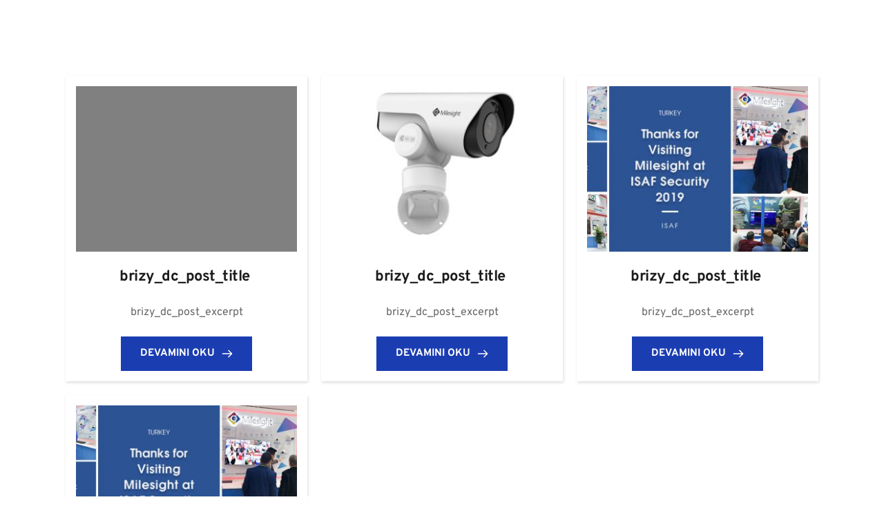

--- FILE ---
content_type: text/html; charset=UTF-8
request_url: http://milesightankara.com/ms-blog/
body_size: 12082
content:
<!DOCTYPE html>
<html lang="tr">
<head>
    <meta charset="UTF-8">
    <link rel="profile" href="http://gmpg.org/xfn/11">
    <link rel="pingback" href="http://milesightankara.com/xmlrpc.php">
	<title>MS Blog &#8211; Milesight Ankara</title>
<meta name='robots' content='max-image-preview:large' />
<link rel='dns-prefetch' href='//fonts.bunny.net' />
<link rel="alternate" type="application/rss+xml" title="Milesight Ankara &raquo; akışı" href="https://milesightankara.com/feed/" />
<link rel="alternate" type="application/rss+xml" title="Milesight Ankara &raquo; yorum akışı" href="https://milesightankara.com/comments/feed/" />
<script>
window._wpemojiSettings = {"baseUrl":"https:\/\/s.w.org\/images\/core\/emoji\/15.0.3\/72x72\/","ext":".png","svgUrl":"https:\/\/s.w.org\/images\/core\/emoji\/15.0.3\/svg\/","svgExt":".svg","source":{"concatemoji":"http:\/\/milesightankara.com\/wp-includes\/js\/wp-emoji-release.min.js?ver=6.6.4"}};
/*! This file is auto-generated */
!function(i,n){var o,s,e;function c(e){try{var t={supportTests:e,timestamp:(new Date).valueOf()};sessionStorage.setItem(o,JSON.stringify(t))}catch(e){}}function p(e,t,n){e.clearRect(0,0,e.canvas.width,e.canvas.height),e.fillText(t,0,0);var t=new Uint32Array(e.getImageData(0,0,e.canvas.width,e.canvas.height).data),r=(e.clearRect(0,0,e.canvas.width,e.canvas.height),e.fillText(n,0,0),new Uint32Array(e.getImageData(0,0,e.canvas.width,e.canvas.height).data));return t.every(function(e,t){return e===r[t]})}function u(e,t,n){switch(t){case"flag":return n(e,"\ud83c\udff3\ufe0f\u200d\u26a7\ufe0f","\ud83c\udff3\ufe0f\u200b\u26a7\ufe0f")?!1:!n(e,"\ud83c\uddfa\ud83c\uddf3","\ud83c\uddfa\u200b\ud83c\uddf3")&&!n(e,"\ud83c\udff4\udb40\udc67\udb40\udc62\udb40\udc65\udb40\udc6e\udb40\udc67\udb40\udc7f","\ud83c\udff4\u200b\udb40\udc67\u200b\udb40\udc62\u200b\udb40\udc65\u200b\udb40\udc6e\u200b\udb40\udc67\u200b\udb40\udc7f");case"emoji":return!n(e,"\ud83d\udc26\u200d\u2b1b","\ud83d\udc26\u200b\u2b1b")}return!1}function f(e,t,n){var r="undefined"!=typeof WorkerGlobalScope&&self instanceof WorkerGlobalScope?new OffscreenCanvas(300,150):i.createElement("canvas"),a=r.getContext("2d",{willReadFrequently:!0}),o=(a.textBaseline="top",a.font="600 32px Arial",{});return e.forEach(function(e){o[e]=t(a,e,n)}),o}function t(e){var t=i.createElement("script");t.src=e,t.defer=!0,i.head.appendChild(t)}"undefined"!=typeof Promise&&(o="wpEmojiSettingsSupports",s=["flag","emoji"],n.supports={everything:!0,everythingExceptFlag:!0},e=new Promise(function(e){i.addEventListener("DOMContentLoaded",e,{once:!0})}),new Promise(function(t){var n=function(){try{var e=JSON.parse(sessionStorage.getItem(o));if("object"==typeof e&&"number"==typeof e.timestamp&&(new Date).valueOf()<e.timestamp+604800&&"object"==typeof e.supportTests)return e.supportTests}catch(e){}return null}();if(!n){if("undefined"!=typeof Worker&&"undefined"!=typeof OffscreenCanvas&&"undefined"!=typeof URL&&URL.createObjectURL&&"undefined"!=typeof Blob)try{var e="postMessage("+f.toString()+"("+[JSON.stringify(s),u.toString(),p.toString()].join(",")+"));",r=new Blob([e],{type:"text/javascript"}),a=new Worker(URL.createObjectURL(r),{name:"wpTestEmojiSupports"});return void(a.onmessage=function(e){c(n=e.data),a.terminate(),t(n)})}catch(e){}c(n=f(s,u,p))}t(n)}).then(function(e){for(var t in e)n.supports[t]=e[t],n.supports.everything=n.supports.everything&&n.supports[t],"flag"!==t&&(n.supports.everythingExceptFlag=n.supports.everythingExceptFlag&&n.supports[t]);n.supports.everythingExceptFlag=n.supports.everythingExceptFlag&&!n.supports.flag,n.DOMReady=!1,n.readyCallback=function(){n.DOMReady=!0}}).then(function(){return e}).then(function(){var e;n.supports.everything||(n.readyCallback(),(e=n.source||{}).concatemoji?t(e.concatemoji):e.wpemoji&&e.twemoji&&(t(e.twemoji),t(e.wpemoji)))}))}((window,document),window._wpemojiSettings);
</script>
<style id='wp-emoji-styles-inline-css'>

	img.wp-smiley, img.emoji {
		display: inline !important;
		border: none !important;
		box-shadow: none !important;
		height: 1em !important;
		width: 1em !important;
		margin: 0 0.07em !important;
		vertical-align: -0.1em !important;
		background: none !important;
		padding: 0 !important;
	}
</style>
<link rel='stylesheet' id='wp-block-library-css' href='http://milesightankara.com/wp-includes/css/dist/block-library/style.min.css?ver=6.6.4' media='all' />
<style id='classic-theme-styles-inline-css'>
/*! This file is auto-generated */
.wp-block-button__link{color:#fff;background-color:#32373c;border-radius:9999px;box-shadow:none;text-decoration:none;padding:calc(.667em + 2px) calc(1.333em + 2px);font-size:1.125em}.wp-block-file__button{background:#32373c;color:#fff;text-decoration:none}
</style>
<style id='global-styles-inline-css'>
:root{--wp--preset--aspect-ratio--square: 1;--wp--preset--aspect-ratio--4-3: 4/3;--wp--preset--aspect-ratio--3-4: 3/4;--wp--preset--aspect-ratio--3-2: 3/2;--wp--preset--aspect-ratio--2-3: 2/3;--wp--preset--aspect-ratio--16-9: 16/9;--wp--preset--aspect-ratio--9-16: 9/16;--wp--preset--color--black: #000000;--wp--preset--color--cyan-bluish-gray: #abb8c3;--wp--preset--color--white: #ffffff;--wp--preset--color--pale-pink: #f78da7;--wp--preset--color--vivid-red: #cf2e2e;--wp--preset--color--luminous-vivid-orange: #ff6900;--wp--preset--color--luminous-vivid-amber: #fcb900;--wp--preset--color--light-green-cyan: #7bdcb5;--wp--preset--color--vivid-green-cyan: #00d084;--wp--preset--color--pale-cyan-blue: #8ed1fc;--wp--preset--color--vivid-cyan-blue: #0693e3;--wp--preset--color--vivid-purple: #9b51e0;--wp--preset--color--accent: #e22658;--wp--preset--color--primary: #000000;--wp--preset--color--secondary: #6d6d6d;--wp--preset--color--subtle-background: #dbdbdb;--wp--preset--color--background: #ffffff;--wp--preset--gradient--vivid-cyan-blue-to-vivid-purple: linear-gradient(135deg,rgba(6,147,227,1) 0%,rgb(155,81,224) 100%);--wp--preset--gradient--light-green-cyan-to-vivid-green-cyan: linear-gradient(135deg,rgb(122,220,180) 0%,rgb(0,208,130) 100%);--wp--preset--gradient--luminous-vivid-amber-to-luminous-vivid-orange: linear-gradient(135deg,rgba(252,185,0,1) 0%,rgba(255,105,0,1) 100%);--wp--preset--gradient--luminous-vivid-orange-to-vivid-red: linear-gradient(135deg,rgba(255,105,0,1) 0%,rgb(207,46,46) 100%);--wp--preset--gradient--very-light-gray-to-cyan-bluish-gray: linear-gradient(135deg,rgb(238,238,238) 0%,rgb(169,184,195) 100%);--wp--preset--gradient--cool-to-warm-spectrum: linear-gradient(135deg,rgb(74,234,220) 0%,rgb(151,120,209) 20%,rgb(207,42,186) 40%,rgb(238,44,130) 60%,rgb(251,105,98) 80%,rgb(254,248,76) 100%);--wp--preset--gradient--blush-light-purple: linear-gradient(135deg,rgb(255,206,236) 0%,rgb(152,150,240) 100%);--wp--preset--gradient--blush-bordeaux: linear-gradient(135deg,rgb(254,205,165) 0%,rgb(254,45,45) 50%,rgb(107,0,62) 100%);--wp--preset--gradient--luminous-dusk: linear-gradient(135deg,rgb(255,203,112) 0%,rgb(199,81,192) 50%,rgb(65,88,208) 100%);--wp--preset--gradient--pale-ocean: linear-gradient(135deg,rgb(255,245,203) 0%,rgb(182,227,212) 50%,rgb(51,167,181) 100%);--wp--preset--gradient--electric-grass: linear-gradient(135deg,rgb(202,248,128) 0%,rgb(113,206,126) 100%);--wp--preset--gradient--midnight: linear-gradient(135deg,rgb(2,3,129) 0%,rgb(40,116,252) 100%);--wp--preset--font-size--small: 18px;--wp--preset--font-size--medium: 20px;--wp--preset--font-size--large: 26.25px;--wp--preset--font-size--x-large: 42px;--wp--preset--font-size--normal: 21px;--wp--preset--font-size--larger: 32px;--wp--preset--spacing--20: 0.44rem;--wp--preset--spacing--30: 0.67rem;--wp--preset--spacing--40: 1rem;--wp--preset--spacing--50: 1.5rem;--wp--preset--spacing--60: 2.25rem;--wp--preset--spacing--70: 3.38rem;--wp--preset--spacing--80: 5.06rem;--wp--preset--shadow--natural: 6px 6px 9px rgba(0, 0, 0, 0.2);--wp--preset--shadow--deep: 12px 12px 50px rgba(0, 0, 0, 0.4);--wp--preset--shadow--sharp: 6px 6px 0px rgba(0, 0, 0, 0.2);--wp--preset--shadow--outlined: 6px 6px 0px -3px rgba(255, 255, 255, 1), 6px 6px rgba(0, 0, 0, 1);--wp--preset--shadow--crisp: 6px 6px 0px rgba(0, 0, 0, 1);}:where(.is-layout-flex){gap: 0.5em;}:where(.is-layout-grid){gap: 0.5em;}body .is-layout-flex{display: flex;}.is-layout-flex{flex-wrap: wrap;align-items: center;}.is-layout-flex > :is(*, div){margin: 0;}body .is-layout-grid{display: grid;}.is-layout-grid > :is(*, div){margin: 0;}:where(.wp-block-columns.is-layout-flex){gap: 2em;}:where(.wp-block-columns.is-layout-grid){gap: 2em;}:where(.wp-block-post-template.is-layout-flex){gap: 1.25em;}:where(.wp-block-post-template.is-layout-grid){gap: 1.25em;}.has-black-color{color: var(--wp--preset--color--black) !important;}.has-cyan-bluish-gray-color{color: var(--wp--preset--color--cyan-bluish-gray) !important;}.has-white-color{color: var(--wp--preset--color--white) !important;}.has-pale-pink-color{color: var(--wp--preset--color--pale-pink) !important;}.has-vivid-red-color{color: var(--wp--preset--color--vivid-red) !important;}.has-luminous-vivid-orange-color{color: var(--wp--preset--color--luminous-vivid-orange) !important;}.has-luminous-vivid-amber-color{color: var(--wp--preset--color--luminous-vivid-amber) !important;}.has-light-green-cyan-color{color: var(--wp--preset--color--light-green-cyan) !important;}.has-vivid-green-cyan-color{color: var(--wp--preset--color--vivid-green-cyan) !important;}.has-pale-cyan-blue-color{color: var(--wp--preset--color--pale-cyan-blue) !important;}.has-vivid-cyan-blue-color{color: var(--wp--preset--color--vivid-cyan-blue) !important;}.has-vivid-purple-color{color: var(--wp--preset--color--vivid-purple) !important;}.has-black-background-color{background-color: var(--wp--preset--color--black) !important;}.has-cyan-bluish-gray-background-color{background-color: var(--wp--preset--color--cyan-bluish-gray) !important;}.has-white-background-color{background-color: var(--wp--preset--color--white) !important;}.has-pale-pink-background-color{background-color: var(--wp--preset--color--pale-pink) !important;}.has-vivid-red-background-color{background-color: var(--wp--preset--color--vivid-red) !important;}.has-luminous-vivid-orange-background-color{background-color: var(--wp--preset--color--luminous-vivid-orange) !important;}.has-luminous-vivid-amber-background-color{background-color: var(--wp--preset--color--luminous-vivid-amber) !important;}.has-light-green-cyan-background-color{background-color: var(--wp--preset--color--light-green-cyan) !important;}.has-vivid-green-cyan-background-color{background-color: var(--wp--preset--color--vivid-green-cyan) !important;}.has-pale-cyan-blue-background-color{background-color: var(--wp--preset--color--pale-cyan-blue) !important;}.has-vivid-cyan-blue-background-color{background-color: var(--wp--preset--color--vivid-cyan-blue) !important;}.has-vivid-purple-background-color{background-color: var(--wp--preset--color--vivid-purple) !important;}.has-black-border-color{border-color: var(--wp--preset--color--black) !important;}.has-cyan-bluish-gray-border-color{border-color: var(--wp--preset--color--cyan-bluish-gray) !important;}.has-white-border-color{border-color: var(--wp--preset--color--white) !important;}.has-pale-pink-border-color{border-color: var(--wp--preset--color--pale-pink) !important;}.has-vivid-red-border-color{border-color: var(--wp--preset--color--vivid-red) !important;}.has-luminous-vivid-orange-border-color{border-color: var(--wp--preset--color--luminous-vivid-orange) !important;}.has-luminous-vivid-amber-border-color{border-color: var(--wp--preset--color--luminous-vivid-amber) !important;}.has-light-green-cyan-border-color{border-color: var(--wp--preset--color--light-green-cyan) !important;}.has-vivid-green-cyan-border-color{border-color: var(--wp--preset--color--vivid-green-cyan) !important;}.has-pale-cyan-blue-border-color{border-color: var(--wp--preset--color--pale-cyan-blue) !important;}.has-vivid-cyan-blue-border-color{border-color: var(--wp--preset--color--vivid-cyan-blue) !important;}.has-vivid-purple-border-color{border-color: var(--wp--preset--color--vivid-purple) !important;}.has-vivid-cyan-blue-to-vivid-purple-gradient-background{background: var(--wp--preset--gradient--vivid-cyan-blue-to-vivid-purple) !important;}.has-light-green-cyan-to-vivid-green-cyan-gradient-background{background: var(--wp--preset--gradient--light-green-cyan-to-vivid-green-cyan) !important;}.has-luminous-vivid-amber-to-luminous-vivid-orange-gradient-background{background: var(--wp--preset--gradient--luminous-vivid-amber-to-luminous-vivid-orange) !important;}.has-luminous-vivid-orange-to-vivid-red-gradient-background{background: var(--wp--preset--gradient--luminous-vivid-orange-to-vivid-red) !important;}.has-very-light-gray-to-cyan-bluish-gray-gradient-background{background: var(--wp--preset--gradient--very-light-gray-to-cyan-bluish-gray) !important;}.has-cool-to-warm-spectrum-gradient-background{background: var(--wp--preset--gradient--cool-to-warm-spectrum) !important;}.has-blush-light-purple-gradient-background{background: var(--wp--preset--gradient--blush-light-purple) !important;}.has-blush-bordeaux-gradient-background{background: var(--wp--preset--gradient--blush-bordeaux) !important;}.has-luminous-dusk-gradient-background{background: var(--wp--preset--gradient--luminous-dusk) !important;}.has-pale-ocean-gradient-background{background: var(--wp--preset--gradient--pale-ocean) !important;}.has-electric-grass-gradient-background{background: var(--wp--preset--gradient--electric-grass) !important;}.has-midnight-gradient-background{background: var(--wp--preset--gradient--midnight) !important;}.has-small-font-size{font-size: var(--wp--preset--font-size--small) !important;}.has-medium-font-size{font-size: var(--wp--preset--font-size--medium) !important;}.has-large-font-size{font-size: var(--wp--preset--font-size--large) !important;}.has-x-large-font-size{font-size: var(--wp--preset--font-size--x-large) !important;}
:where(.wp-block-post-template.is-layout-flex){gap: 1.25em;}:where(.wp-block-post-template.is-layout-grid){gap: 1.25em;}
:where(.wp-block-columns.is-layout-flex){gap: 2em;}:where(.wp-block-columns.is-layout-grid){gap: 2em;}
:root :where(.wp-block-pullquote){font-size: 1.5em;line-height: 1.6;}
</style>
<link rel='stylesheet' id='twentytwenty-style-css' href='http://milesightankara.com/wp-content/themes/tema/style.css?ver=1.1' media='all' />
<style id='twentytwenty-style-inline-css'>
.color-accent,.color-accent-hover:hover,.color-accent-hover:focus,:root .has-accent-color,.has-drop-cap:not(:focus):first-letter,.wp-block-button.is-style-outline,a { color: #e22658; }blockquote,.border-color-accent,.border-color-accent-hover:hover,.border-color-accent-hover:focus { border-color: #e22658; }button:not(.toggle),.button,.faux-button,.wp-block-button__link,.wp-block-file .wp-block-file__button,input[type="button"],input[type="reset"],input[type="submit"],.bg-accent,.bg-accent-hover:hover,.bg-accent-hover:focus,:root .has-accent-background-color,.comment-reply-link { background-color: #e22658; }.fill-children-accent,.fill-children-accent * { fill: #e22658; }:root .has-background-color,button,.button,.faux-button,.wp-block-button__link,.wp-block-file__button,input[type="button"],input[type="reset"],input[type="submit"],.wp-block-button,.comment-reply-link,.has-background.has-primary-background-color:not(.has-text-color),.has-background.has-primary-background-color *:not(.has-text-color),.has-background.has-accent-background-color:not(.has-text-color),.has-background.has-accent-background-color *:not(.has-text-color) { color: #ffffff; }:root .has-background-background-color { background-color: #ffffff; }body,.entry-title a,:root .has-primary-color { color: #000000; }:root .has-primary-background-color { background-color: #000000; }cite,figcaption,.wp-caption-text,.post-meta,.entry-content .wp-block-archives li,.entry-content .wp-block-categories li,.entry-content .wp-block-latest-posts li,.wp-block-latest-comments__comment-date,.wp-block-latest-posts__post-date,.wp-block-embed figcaption,.wp-block-image figcaption,.wp-block-pullquote cite,.comment-metadata,.comment-respond .comment-notes,.comment-respond .logged-in-as,.pagination .dots,.entry-content hr:not(.has-background),hr.styled-separator,:root .has-secondary-color { color: #6d6d6d; }:root .has-secondary-background-color { background-color: #6d6d6d; }pre,fieldset,input,textarea,table,table *,hr { border-color: #dbdbdb; }caption,code,code,kbd,samp,.wp-block-table.is-style-stripes tbody tr:nth-child(odd),:root .has-subtle-background-background-color { background-color: #dbdbdb; }.wp-block-table.is-style-stripes { border-bottom-color: #dbdbdb; }.wp-block-latest-posts.is-grid li { border-top-color: #dbdbdb; }:root .has-subtle-background-color { color: #dbdbdb; }body:not(.overlay-header) .primary-menu > li > a,body:not(.overlay-header) .primary-menu > li > .icon,.modal-menu a,.footer-menu a, .footer-widgets a,#site-footer .wp-block-button.is-style-outline,.wp-block-pullquote:before,.singular:not(.overlay-header) .entry-header a,.archive-header a,.header-footer-group .color-accent,.header-footer-group .color-accent-hover:hover { color: #cd2653; }.social-icons a,#site-footer button:not(.toggle),#site-footer .button,#site-footer .faux-button,#site-footer .wp-block-button__link,#site-footer .wp-block-file__button,#site-footer input[type="button"],#site-footer input[type="reset"],#site-footer input[type="submit"] { background-color: #cd2653; }.header-footer-group,body:not(.overlay-header) #site-header .toggle,.menu-modal .toggle { color: #000000; }body:not(.overlay-header) .primary-menu ul { background-color: #000000; }body:not(.overlay-header) .primary-menu > li > ul:after { border-bottom-color: #000000; }body:not(.overlay-header) .primary-menu ul ul:after { border-left-color: #000000; }.site-description,body:not(.overlay-header) .toggle-inner .toggle-text,.widget .post-date,.widget .rss-date,.widget_archive li,.widget_categories li,.widget cite,.widget_pages li,.widget_meta li,.widget_nav_menu li,.powered-by-wordpress,.to-the-top,.singular .entry-header .post-meta,.singular:not(.overlay-header) .entry-header .post-meta a { color: #6d6d6d; }.header-footer-group pre,.header-footer-group fieldset,.header-footer-group input,.header-footer-group textarea,.header-footer-group table,.header-footer-group table *,.footer-nav-widgets-wrapper,#site-footer,.menu-modal nav *,.footer-widgets-outer-wrapper,.footer-top { border-color: #dcd7ca; }.header-footer-group table caption,body:not(.overlay-header) .header-inner .toggle-wrapper::before { background-color: #dcd7ca; }
</style>
<link rel='stylesheet' id='twentytwenty-print-style-css' href='http://milesightankara.com/wp-content/themes/tema/print.css?ver=1.1' media='print' />
<link rel='stylesheet' id='brizy-asset-google-10-css'  class="brz-link brz-link-google" type="text/css" href='https://fonts.bunny.net/css?family=Overpass%3A100%2C100italic%2C200%2C200italic%2C300%2C300italic%2Cregular%2Citalic%2C600%2C600italic%2C700%2C700italic%2C800%2C800italic%2C900%2C900italic%7CLato%3A100%2C100italic%2C300%2C300italic%2Cregular%2Citalic%2C700%2C700italic%2C900%2C900italic&#038;subset=arabic%2Cbengali%2Ccyrillic%2Ccyrillic-ext%2Cdevanagari%2Cgreek%2Cgreek-ext%2Cgujarati%2Chebrew%2Ckhmer%2Ckorean%2Clatin-ext%2Ctamil%2Ctelugu%2Cthai%2Cvietnamese&#038;display=swap&#038;ver=292-wp' media='all' />
<link rel='stylesheet' id='brizy-asset-main-30-css'  class="brz-link brz-link-preview" href='https://milesightankara.com/wp-content/plugins/brizy/public/editor-build/prod/editor/css/preview.min.css?ver=292-wp' media='all' />
<style id='inline-handle-brizy-asset--1243679177-50-inline-css'>
.brz .brz-css-wP2zo{z-index: auto;margin:0;}.brz .brz-css-wP2zo.brz-section .brz-section__content{min-height: auto;display:flex;}.brz .brz-css-wP2zo .brz-container{justify-content:center;}.brz .brz-css-wP2zo > .slick-slider > .brz-slick-slider__dots{color:rgba(0, 0, 0, 1);}.brz .brz-css-wP2zo > .slick-slider > .brz-slick-slider__arrow{color:rgba(0, 0, 0, 0.7);}@media(min-width:991px){.brz .brz-css-wP2zo{display:block;}}@media(min-width:991px){.brz .brz-css-wP2zo > .slick-slider > .brz-slick-slider__arrow:hover{color:rgba(0, 0, 0, 1);}}@media(max-width:991px) and (min-width:768px){.brz .brz-css-wP2zo{z-index: auto;margin:0;}.brz .brz-css-wP2zo.brz-section .brz-section__content{min-height: auto;display:flex;}.brz .brz-css-wP2zo .brz-container{justify-content:center;}.brz .brz-css-wP2zo > .slick-slider > .brz-slick-slider__dots{color:rgba(0, 0, 0, 1);}.brz .brz-css-wP2zo > .slick-slider > .brz-slick-slider__arrow{color:rgba(0, 0, 0, 0.7);}}@media(max-width:991px) and (min-width:768px){.brz .brz-css-wP2zo{display:block;}}@media(max-width:767px){.brz .brz-css-wP2zo{z-index: auto;margin:0;}.brz .brz-css-wP2zo.brz-section .brz-section__content{min-height: auto;display:flex;}.brz .brz-css-wP2zo .brz-container{justify-content:center;}.brz .brz-css-wP2zo > .slick-slider > .brz-slick-slider__dots{color:rgba(0, 0, 0, 1);}.brz .brz-css-wP2zo > .slick-slider > .brz-slick-slider__arrow{color:rgba(0, 0, 0, 0.7);}}@media(max-width:767px){.brz .brz-css-wP2zo{display:block;}}
.brz .brz-css-jX3MR{padding:75px 0px 75px 0px;}.brz .brz-css-jX3MR > .brz-bg{border:0px solid rgba(102, 115, 141, 0);border-radius: 0px;mix-blend-mode:normal;}.brz .brz-css-jX3MR > .brz-bg > .brz-bg-image{background-image:none;filter:none;display:block;background-size:cover;background-repeat:no-repeat;-webkit-mask-image: none;
                      mask-image: none;}.brz .brz-css-jX3MR > .brz-bg > .brz-bg-image:after{content: "";background-image:none;}.brz .brz-css-jX3MR > .brz-bg > .brz-bg-color{background-color:rgba(0, 0, 0, 0);background-image:none;-webkit-mask-image: none;
                      mask-image: none;}.brz .brz-css-jX3MR > .brz-bg > .brz-bg-map{filter:none;display:none;}.brz .brz-css-jX3MR > .brz-bg > .brz-bg-video{filter:none;display:none;}.brz .brz-css-jX3MR > .brz-bg > .brz-bg-shape__top{background-size: 100% 100px; height: 100px;transform: scale(1.02) rotateX(0deg) rotateY(0deg);z-index: auto;}.brz .brz-css-jX3MR > .brz-bg > .brz-bg-shape__top::after{background-image: none; -webkit-mask-image: none;background-size: 100% 100px; height: 100px;}.brz .brz-css-jX3MR > .brz-bg > .brz-bg-shape__bottom{background-size: 100% 100px; height: 100px;transform: scale(1.02) rotateX(-180deg) rotateY(-180deg);z-index: auto;}.brz .brz-css-jX3MR > .brz-bg > .brz-bg-shape__bottom::after{background-image: none; -webkit-mask-image: none;background-size: 100% 100px; height: 100px;}@media(min-width:991px){.brz .brz-css-jX3MR > .brz-bg{transition-duration:0.50s;transition-property: filter, box-shadow, background, border-radius, border-color;}.brz .brz-css-jX3MR > .brz-bg > .brz-bg-image{background-attachment:scroll;transition-duration:0.50s;transition-property: filter, box-shadow, background, border-radius, border-color;}.brz .brz-css-jX3MR > .brz-bg > .brz-bg-color{transition-duration:0.50s;transition-property: filter, box-shadow, background, border-radius, border-color;}.brz .brz-css-jX3MR > .brz-bg > .brz-bg-map{transition-duration:0.50s;transition-property: filter, box-shadow, background, border-radius, border-color;}.brz .brz-css-jX3MR > .brz-bg > .brz-bg-video{transition-duration:0.50s;transition-property: filter, box-shadow, background, border-radius, border-color;}}@media(max-width:991px) and (min-width:768px){.brz .brz-css-jX3MR{padding:50px 15px 50px 15px;}.brz .brz-css-jX3MR > .brz-bg{border:0px solid rgba(102, 115, 141, 0);border-radius: 0px;mix-blend-mode:normal;}.brz .brz-css-jX3MR > .brz-bg > .brz-bg-image{background-image:none;filter:none;display:block;background-size:cover;background-repeat:no-repeat;-webkit-mask-image: none;
                      mask-image: none;}.brz .brz-css-jX3MR > .brz-bg > .brz-bg-image:after{content: "";background-image:none;}.brz .brz-css-jX3MR > .brz-bg > .brz-bg-color{background-color:rgba(0, 0, 0, 0);background-image:none;-webkit-mask-image: none;
                      mask-image: none;}.brz .brz-css-jX3MR > .brz-bg > .brz-bg-map{filter:none;display:none;}.brz .brz-css-jX3MR > .brz-bg > .brz-bg-video{filter:none;display:none;}.brz .brz-css-jX3MR > .brz-bg > .brz-bg-shape__top{background-size: 100% 100px; height: 100px;transform: scale(1.02) rotateX(0deg) rotateY(0deg);z-index: auto;}.brz .brz-css-jX3MR > .brz-bg > .brz-bg-shape__top::after{background-image: none; -webkit-mask-image: none;background-size: 100% 100px; height: 100px;}.brz .brz-css-jX3MR > .brz-bg > .brz-bg-shape__bottom{background-size: 100% 100px; height: 100px;transform: scale(1.02) rotateX(-180deg) rotateY(-180deg);z-index: auto;}.brz .brz-css-jX3MR > .brz-bg > .brz-bg-shape__bottom::after{background-image: none; -webkit-mask-image: none;background-size: 100% 100px; height: 100px;}}@media(max-width:991px) and (min-width:768px){.brz .brz-css-jX3MR > .brz-bg{transition-duration:0.50s;transition-property: filter, box-shadow, background, border-radius, border-color;}.brz .brz-css-jX3MR > .brz-bg > .brz-bg-image{transition-duration:0.50s;transition-property: filter, box-shadow, background, border-radius, border-color;}.brz .brz-css-jX3MR > .brz-bg > .brz-bg-color{transition-duration:0.50s;transition-property: filter, box-shadow, background, border-radius, border-color;}.brz .brz-css-jX3MR > .brz-bg > .brz-bg-map{transition-duration:0.50s;transition-property: filter, box-shadow, background, border-radius, border-color;}.brz .brz-css-jX3MR > .brz-bg > .brz-bg-video{transition-duration:0.50s;transition-property: filter, box-shadow, background, border-radius, border-color;}}@media(max-width:767px){.brz .brz-css-jX3MR{padding:25px 15px 25px 15px;}.brz .brz-css-jX3MR > .brz-bg{border:0px solid rgba(102, 115, 141, 0);border-radius: 0px;mix-blend-mode:normal;}.brz .brz-css-jX3MR > .brz-bg > .brz-bg-image{background-image:none;filter:none;display:block;background-size:cover;background-repeat:no-repeat;-webkit-mask-image: none;
                      mask-image: none;}.brz .brz-css-jX3MR > .brz-bg > .brz-bg-image:after{content: "";background-image:none;}.brz .brz-css-jX3MR > .brz-bg > .brz-bg-color{background-color:rgba(0, 0, 0, 0);background-image:none;-webkit-mask-image: none;
                      mask-image: none;}.brz .brz-css-jX3MR > .brz-bg > .brz-bg-map{filter:none;display:none;}.brz .brz-css-jX3MR > .brz-bg > .brz-bg-video{filter:none;display:none;}.brz .brz-css-jX3MR > .brz-bg > .brz-bg-shape__top{background-size: 100% 100px; height: 100px;transform: scale(1.02) rotateX(0deg) rotateY(0deg);z-index: auto;}.brz .brz-css-jX3MR > .brz-bg > .brz-bg-shape__top::after{background-image: none; -webkit-mask-image: none;background-size: 100% 100px; height: 100px;}.brz .brz-css-jX3MR > .brz-bg > .brz-bg-shape__bottom{background-size: 100% 100px; height: 100px;transform: scale(1.02) rotateX(-180deg) rotateY(-180deg);z-index: auto;}.brz .brz-css-jX3MR > .brz-bg > .brz-bg-shape__bottom::after{background-image: none; -webkit-mask-image: none;background-size: 100% 100px; height: 100px;}}@media(max-width:767px){.brz .brz-css-jX3MR > .brz-bg{transition-duration:0.50s;transition-property: filter, box-shadow, background, border-radius, border-color;}.brz .brz-css-jX3MR > .brz-bg > .brz-bg-image{transition-duration:0.50s;transition-property: filter, box-shadow, background, border-radius, border-color;}.brz .brz-css-jX3MR > .brz-bg > .brz-bg-color{transition-duration:0.50s;transition-property: filter, box-shadow, background, border-radius, border-color;}.brz .brz-css-jX3MR > .brz-bg > .brz-bg-map{transition-duration:0.50s;transition-property: filter, box-shadow, background, border-radius, border-color;}.brz .brz-css-jX3MR > .brz-bg > .brz-bg-video{transition-duration:0.50s;transition-property: filter, box-shadow, background, border-radius, border-color;}}
.brz .brz-css-zpVNw{border:0px solid transparent;}@media(min-width:991px){.brz .brz-css-zpVNw{max-width: calc(1 * var(--brz-section-container-max-width, 1170px));}}@media(max-width:991px) and (min-width:768px){.brz .brz-css-zpVNw{border:0px solid transparent;}}@media(max-width:991px) and (min-width:768px){.brz .brz-css-zpVNw{max-width: 100%;}}@media(max-width:767px){.brz .brz-css-zpVNw{border:0px solid transparent;}}@media(max-width:767px){.brz .brz-css-zpVNw{max-width: 100%;}}
.brz .brz-css-c57OC{margin:0;z-index: auto;align-items:flex-start;}.brz .brz-css-c57OC > .brz-bg{border:0px solid rgba(102, 115, 141, 0);border-radius: 0px;box-shadow:none;max-width:100%;mix-blend-mode:normal;}.brz .brz-css-c57OC > .brz-bg > .brz-bg-image{background-image:none;filter:none;display:block;-webkit-mask-image: none;
                      mask-image: none;}.brz .brz-css-c57OC > .brz-bg > .brz-bg-image:after{content: "";background-image:none;}.brz .brz-css-c57OC > .brz-bg > .brz-bg-color{background-color:rgba(0, 0, 0, 0);background-image:none;-webkit-mask-image: none;
                      mask-image: none;}.brz .brz-css-c57OC > .brz-bg > .brz-bg-map{filter:none;display:none;}.brz .brz-css-c57OC > .brz-bg > .brz-bg-video{filter:none;display:none;}.brz .brz-css-c57OC > .brz-row{border:0px solid transparent;}@media(min-width:991px){.brz .brz-css-c57OC{min-height: auto;display:flex;}.brz .brz-css-c57OC > .brz-bg{transition-duration:0.50s;transition-property: filter, box-shadow, background, border-radius, border-color;}.brz .brz-css-c57OC > .brz-bg > .brz-bg-image{transition-duration:0.50s;transition-property: filter, box-shadow, background, border-radius, border-color;}.brz .brz-css-c57OC > .brz-bg > .brz-bg-color{transition-duration:0.50s;transition-property: filter, box-shadow, background, border-radius, border-color;}.brz .brz-css-c57OC > .brz-bg > .brz-bg-video{transition-duration:0.50s;transition-property: filter, box-shadow, background, border-radius, border-color;}.brz .brz-css-c57OC > .brz-row{transition-duration:0.50s;transition-property: filter, box-shadow, background, border-radius, border-color;}}@media(max-width:991px) and (min-width:768px){.brz .brz-css-c57OC{margin:0;z-index: auto;align-items:flex-start;}.brz .brz-css-c57OC > .brz-bg{border:0px solid rgba(102, 115, 141, 0);border-radius: 0px;box-shadow:none;max-width:100%;mix-blend-mode:normal;}.brz .brz-css-c57OC > .brz-bg > .brz-bg-image{background-image:none;filter:none;display:block;-webkit-mask-image: none;
                      mask-image: none;}.brz .brz-css-c57OC > .brz-bg > .brz-bg-image:after{content: "";background-image:none;}.brz .brz-css-c57OC > .brz-bg > .brz-bg-color{background-color:rgba(0, 0, 0, 0);background-image:none;-webkit-mask-image: none;
                      mask-image: none;}.brz .brz-css-c57OC > .brz-bg > .brz-bg-map{filter:none;display:none;}.brz .brz-css-c57OC > .brz-bg > .brz-bg-video{filter:none;display:none;}.brz .brz-css-c57OC > .brz-row{border:0px solid transparent;}}@media(max-width:991px) and (min-width:768px){.brz .brz-css-c57OC{min-height: auto;display:flex;}.brz .brz-css-c57OC > .brz-bg{transition-duration:0.50s;transition-property: filter, box-shadow, background, border-radius, border-color;}.brz .brz-css-c57OC > .brz-bg > .brz-bg-image{transition-duration:0.50s;transition-property: filter, box-shadow, background, border-radius, border-color;}.brz .brz-css-c57OC > .brz-bg > .brz-bg-color{transition-duration:0.50s;transition-property: filter, box-shadow, background, border-radius, border-color;}.brz .brz-css-c57OC > .brz-bg > .brz-bg-video{transition-duration:0.50s;transition-property: filter, box-shadow, background, border-radius, border-color;}.brz .brz-css-c57OC > .brz-row{flex-direction:row;flex-wrap:wrap;justify-content:flex-start;transition-duration:0.50s;transition-property: filter, box-shadow, background, border-radius, border-color;}}@media(max-width:767px){.brz .brz-css-c57OC{margin:0;z-index: auto;align-items:flex-start;}.brz .brz-css-c57OC > .brz-bg{border:0px solid rgba(102, 115, 141, 0);border-radius: 0px;box-shadow:none;max-width:100%;mix-blend-mode:normal;}.brz .brz-css-c57OC > .brz-bg > .brz-bg-image{background-image:none;filter:none;display:block;-webkit-mask-image: none;
                      mask-image: none;}.brz .brz-css-c57OC > .brz-bg > .brz-bg-image:after{content: "";background-image:none;}.brz .brz-css-c57OC > .brz-bg > .brz-bg-color{background-color:rgba(0, 0, 0, 0);background-image:none;-webkit-mask-image: none;
                      mask-image: none;}.brz .brz-css-c57OC > .brz-bg > .brz-bg-map{filter:none;display:none;}.brz .brz-css-c57OC > .brz-bg > .brz-bg-video{filter:none;display:none;}.brz .brz-css-c57OC > .brz-row{border:0px solid transparent;}}@media(max-width:767px){.brz .brz-css-c57OC{min-height: auto;display:flex;}.brz .brz-css-c57OC > .brz-bg{transition-duration:0.50s;transition-property: filter, box-shadow, background, border-radius, border-color;}.brz .brz-css-c57OC > .brz-bg > .brz-bg-image{transition-duration:0.50s;transition-property: filter, box-shadow, background, border-radius, border-color;}.brz .brz-css-c57OC > .brz-bg > .brz-bg-color{transition-duration:0.50s;transition-property: filter, box-shadow, background, border-radius, border-color;}.brz .brz-css-c57OC > .brz-bg > .brz-bg-video{transition-duration:0.50s;transition-property: filter, box-shadow, background, border-radius, border-color;}.brz .brz-css-c57OC > .brz-row{flex-direction:row;flex-wrap:wrap;justify-content:flex-start;transition-duration:0.50s;transition-property: filter, box-shadow, background, border-radius, border-color;}}
.brz .brz-css-gS1LQ{padding:10px;max-width:100%;}@media(max-width:991px) and (min-width:768px){.brz .brz-css-gS1LQ{padding:0;max-width:100%;}}@media(max-width:767px){.brz .brz-css-gS1LQ{padding:0;max-width:100%;}}
.brz .brz-css-jEo1M{padding:0;}@media(max-width:991px) and (min-width:768px){.brz .brz-css-jEo1M{padding:0;}}@media(max-width:767px){.brz .brz-css-jEo1M{padding:0;}}
.brz .brz-css-rtMRB{z-index: auto;flex:1 1 50%;max-width:50%;justify-content:flex-start;}.brz .brz-css-rtMRB .brz-columns__scroll-effect{justify-content:flex-start;}.brz .brz-css-rtMRB > .brz-bg{border:0px solid rgba(102, 115, 141, 0);border-radius: 0px;box-shadow:none;margin:0;mix-blend-mode:normal;}.brz .brz-css-rtMRB > .brz-bg > .brz-bg-image{background-image:none;filter:none;display:block;-webkit-mask-image: none;
                      mask-image: none;}.brz .brz-css-rtMRB > .brz-bg > .brz-bg-image:after{content: "";background-image:none;}.brz .brz-css-rtMRB > .brz-bg > .brz-bg-color{background-color:rgba(0, 0, 0, 0);background-image:none;-webkit-mask-image: none;
                      mask-image: none;}.brz .brz-css-rtMRB > .brz-bg > .brz-bg-map{filter:none;display:none;}.brz .brz-css-rtMRB > .brz-bg > .brz-bg-video{filter:none;display:none;}@media(min-width:991px){.brz .brz-css-rtMRB > .brz-bg{transition-duration:0.50s;transition-property: filter, box-shadow, background, border-radius, border-color;}.brz .brz-css-rtMRB > .brz-bg > .brz-bg-image{transition-duration:0.50s;transition-property: filter, box-shadow, background, border-radius, border-color;}.brz .brz-css-rtMRB > .brz-bg > .brz-bg-color{transition-duration:0.50s;transition-property: filter, box-shadow, background, border-radius, border-color;}}@media(max-width:991px) and (min-width:768px){.brz .brz-css-rtMRB{z-index: auto;flex:1 1 50%;max-width:50%;justify-content:flex-start;}.brz .brz-css-rtMRB .brz-columns__scroll-effect{justify-content:flex-start;}.brz .brz-css-rtMRB > .brz-bg{border:0px solid rgba(102, 115, 141, 0);border-radius: 0px;box-shadow:none;margin:0;mix-blend-mode:normal;}.brz .brz-css-rtMRB > .brz-bg > .brz-bg-image{background-image:none;filter:none;display:block;-webkit-mask-image: none;
                      mask-image: none;}.brz .brz-css-rtMRB > .brz-bg > .brz-bg-image:after{content: "";background-image:none;}.brz .brz-css-rtMRB > .brz-bg > .brz-bg-color{background-color:rgba(0, 0, 0, 0);background-image:none;-webkit-mask-image: none;
                      mask-image: none;}.brz .brz-css-rtMRB > .brz-bg > .brz-bg-map{filter:none;display:none;}.brz .brz-css-rtMRB > .brz-bg > .brz-bg-video{filter:none;display:none;}}@media(max-width:991px) and (min-width:768px){.brz .brz-css-rtMRB > .brz-bg{transition-duration:0.50s;transition-property: filter, box-shadow, background, border-radius, border-color;}.brz .brz-css-rtMRB > .brz-bg > .brz-bg-image{transition-duration:0.50s;transition-property: filter, box-shadow, background, border-radius, border-color;}.brz .brz-css-rtMRB > .brz-bg > .brz-bg-color{transition-duration:0.50s;transition-property: filter, box-shadow, background, border-radius, border-color;}}@media(max-width:767px){.brz .brz-css-rtMRB{z-index: auto;flex:1 1 100%;max-width:100%;justify-content:flex-start;}.brz .brz-css-rtMRB .brz-columns__scroll-effect{justify-content:flex-start;}.brz .brz-css-rtMRB > .brz-bg{border:0px solid rgba(102, 115, 141, 0);border-radius: 0px;box-shadow:none;margin:10px 0px 10px 0px;mix-blend-mode:normal;}.brz .brz-css-rtMRB > .brz-bg > .brz-bg-image{background-image:none;filter:none;display:block;-webkit-mask-image: none;
                      mask-image: none;}.brz .brz-css-rtMRB > .brz-bg > .brz-bg-image:after{content: "";background-image:none;}.brz .brz-css-rtMRB > .brz-bg > .brz-bg-color{background-color:rgba(0, 0, 0, 0);background-image:none;-webkit-mask-image: none;
                      mask-image: none;}.brz .brz-css-rtMRB > .brz-bg > .brz-bg-map{filter:none;display:none;}.brz .brz-css-rtMRB > .brz-bg > .brz-bg-video{filter:none;display:none;}}@media(max-width:767px){.brz .brz-css-rtMRB > .brz-bg{transition-duration:0.50s;transition-property: filter, box-shadow, background, border-radius, border-color;}.brz .brz-css-rtMRB > .brz-bg > .brz-bg-image{transition-duration:0.50s;transition-property: filter, box-shadow, background, border-radius, border-color;}.brz .brz-css-rtMRB > .brz-bg > .brz-bg-color{transition-duration:0.50s;transition-property: filter, box-shadow, background, border-radius, border-color;}}
.brz .brz-css-iB8FC{flex:1 1 100%;max-width:100%;}@media(max-width:991px) and (min-width:768px){.brz .brz-css-iB8FC{flex:1 1 100%;max-width:100%;}}@media(max-width:767px){.brz .brz-css-iB8FC{flex:1 1 100%;max-width:100%;}}
.brz .brz-css-fLLeM{z-index: auto;margin:0;border:0px solid transparent;padding:5px 15px 5px 15px;min-height:100%;}@media(min-width:991px){.brz .brz-css-fLLeM{display:flex;transition-duration:0.50s;transition-property: filter, box-shadow, background, border-radius, border-color;}}@media(max-width:991px) and (min-width:768px){.brz .brz-css-fLLeM{z-index: auto;margin:0;border:0px solid transparent;padding:5px 15px 5px 15px;min-height:100%;}}@media(max-width:991px) and (min-width:768px){.brz .brz-css-fLLeM{display:flex;transition-duration:0.50s;transition-property: filter, box-shadow, background, border-radius, border-color;}}@media(max-width:767px){.brz .brz-css-fLLeM{z-index: auto;margin:10px 0px 10px 0px;border:0px solid transparent;padding:0;min-height:100%;}}@media(max-width:767px){.brz .brz-css-fLLeM{display:flex;transition-duration:0.50s;transition-property: filter, box-shadow, background, border-radius, border-color;}}
.brz .brz-css-p4VN4{padding:0;margin:10px 0px 10px 0px;justify-content:center;position:relative;}@media(min-width:991px){.brz .brz-css-p4VN4{display:flex;z-index: auto;position:relative;}}@media(max-width:991px) and (min-width:768px){.brz .brz-css-p4VN4{padding:0;margin:10px 0px 10px 0px;justify-content:center;position:relative;}}@media(max-width:991px) and (min-width:768px){.brz .brz-css-p4VN4{display:flex;z-index: auto;position:relative;}}@media(max-width:767px){.brz .brz-css-p4VN4{padding:0;margin:10px 0px 10px 0px;justify-content:center;position:relative;}}@media(max-width:767px){.brz .brz-css-p4VN4{display:flex;z-index: auto;position:relative;}}
.brz .brz-css-sBCmD{padding:10px 15px 10px 15px;}@media(max-width:991px) and (min-width:768px){.brz .brz-css-sBCmD{padding:0;}}@media(max-width:767px){.brz .brz-css-sBCmD{padding:0;}}
.brz .brz-css-l9vcI .brz-posts__wrapper > .brz-posts__item{width:33.333333333333336%;padding: 0px;}.brz .brz-css-l9vcI .brz-posts__filter-wrapper{display:none;justify-content:flex-start;margin-bottom: 20px;}.brz .brz-css-l9vcI .brz-posts__filter__item{margin: 1px 3px 0 3px;font-family:'Lato', sans-serif;font-size:16px;line-height:1.5;font-weight:400;letter-spacing:0px;font-variation-settings:"wght" 400, "wdth" 100, "SOFT" 0;}.brz .brz-css-l9vcI .brz-posts__filter__item--style-1{padding:10px;}.brz .brz-css-l9vcI .brz-posts__filter__item--style-1.brz-posts-filter__item--active{color:rgba(115, 119, 127, 0.7);background-color:rgba(255, 255, 255, 1);border:2px solid rgba(220, 222, 225, 1);box-shadow:none;}.brz .brz-css-l9vcI .brz-posts__filter__item--style-1:not(.brz-posts-filter__item--active){background-color:rgba(255, 255, 255, 1);border:2px solid rgba(220, 222, 225, 1);box-shadow:none;color:rgba(115, 119, 127, 0.7);border-radius: 0px;}.brz .brz-css-l9vcI .brz-posts__filter--style-2{padding:10px;}.brz .brz-css-l9vcI .brz-posts__filter__item--style-2.brz-posts-filter__item--active{color:rgba(115, 119, 127, 0.7);}.brz .brz-css-l9vcI .brz-posts__filter__item--style-2:not(.brz-posts-filter__item--active){color:rgba(115, 119, 127, 0.7);}.brz .brz-css-l9vcI .brz-posts__filter--style-2:not(.brz-posts-filter__item--active){background-color:rgba(255, 255, 255, 1);border:2px solid rgba(220, 222, 225, 1);border-radius: 0px;box-shadow:none;display:inline-flex;}.brz .brz-css-l9vcI .brz-posts__pagination ul.page-numbers{margin-top: 20px;}.brz .brz-css-l9vcI .brz-posts__pagination ul.page-numbers .page-numbers{font-family:'Lato', sans-serif;font-size:16px;line-height:1.5;font-weight:400;letter-spacing:0px;font-variation-settings:"wght" 400, "wdth" 100, "SOFT" 0;border-radius: 0px;}.brz .brz-css-l9vcI .brz-posts__pagination ul.page-numbers li .page-numbers:not(.current){background-color:rgba(255, 255, 255, 1);border:0px solid rgba(229, 229, 229, 1);color:rgba(var(--brz-global-color3),1);}.brz .brz-css-l9vcI .brz-posts__pagination ul.page-numbers .page-numbers.current{color:rgba(var(--brz-global-color3),0.25);background-color:rgba(255, 255, 255, 1);border:1px solid rgba(229, 229, 229, 1);}@media(min-width:991px){.brz .brz-css-l9vcI .brz-posts__filter__item--style-1{transition-duration:0.50s;transition-property: filter, color, background, border-color, box-shadow;}.brz .brz-css-l9vcI .brz-posts__filter--style-2{transition-duration:0.50s;transition-property: filter, color, background, border-color, box-shadow;}}@media(max-width:991px) and (min-width:768px){.brz .brz-css-l9vcI .brz-posts__wrapper > .brz-posts__item{width:50%;padding: 0px;}.brz .brz-css-l9vcI .brz-posts__filter-wrapper{display:none;justify-content:flex-start;margin-bottom: 20px;}.brz .brz-css-l9vcI .brz-posts__filter__item{margin: 1px 3px 0 3px;font-family:'Lato', sans-serif;font-size:14px;line-height:1.5;font-weight:400;letter-spacing:0px;font-variation-settings:"wght" 400, "wdth" 100, "SOFT" 0;}.brz .brz-css-l9vcI .brz-posts__filter__item--style-1{padding:10px;}.brz .brz-css-l9vcI .brz-posts__filter__item--style-1.brz-posts-filter__item--active{color:rgba(115, 119, 127, 0.7);background-color:rgba(255, 255, 255, 1);border:2px solid rgba(220, 222, 225, 1);box-shadow:none;}.brz .brz-css-l9vcI .brz-posts__filter__item--style-1:not(.brz-posts-filter__item--active){background-color:rgba(255, 255, 255, 1);border:2px solid rgba(220, 222, 225, 1);box-shadow:none;color:rgba(115, 119, 127, 0.7);border-radius: 0px;}.brz .brz-css-l9vcI .brz-posts__filter--style-2{padding:10px;}.brz .brz-css-l9vcI .brz-posts__filter__item--style-2.brz-posts-filter__item--active{color:rgba(115, 119, 127, 0.7);}.brz .brz-css-l9vcI .brz-posts__filter__item--style-2:not(.brz-posts-filter__item--active){color:rgba(115, 119, 127, 0.7);}.brz .brz-css-l9vcI .brz-posts__filter--style-2:not(.brz-posts-filter__item--active){background-color:rgba(255, 255, 255, 1);border:2px solid rgba(220, 222, 225, 1);border-radius: 0px;box-shadow:none;display:inline-flex;}.brz .brz-css-l9vcI .brz-posts__pagination ul.page-numbers{margin-top: 20px;}.brz .brz-css-l9vcI .brz-posts__pagination ul.page-numbers .page-numbers{font-family:'Lato', sans-serif;font-size:14px;line-height:1.5;font-weight:400;letter-spacing:0px;font-variation-settings:"wght" 400, "wdth" 100, "SOFT" 0;border-radius: 0px;}.brz .brz-css-l9vcI .brz-posts__pagination ul.page-numbers li .page-numbers:not(.current){background-color:rgba(255, 255, 255, 1);border:0px solid rgba(229, 229, 229, 1);color:rgba(var(--brz-global-color3),1);}.brz .brz-css-l9vcI .brz-posts__pagination ul.page-numbers .page-numbers.current{color:rgba(var(--brz-global-color3),0.25);background-color:rgba(255, 255, 255, 1);border:1px solid rgba(229, 229, 229, 1);}}@media(max-width:991px) and (min-width:768px){.brz .brz-css-l9vcI .brz-posts__filter__item--style-1{transition-duration:0.50s;transition-property: filter, color, background, border-color, box-shadow;}.brz .brz-css-l9vcI .brz-posts__filter--style-2{transition-duration:0.50s;transition-property: filter, color, background, border-color, box-shadow;}}@media(max-width:767px){.brz .brz-css-l9vcI .brz-posts__wrapper > .brz-posts__item{width:100%;padding: 0px;}.brz .brz-css-l9vcI .brz-posts__filter-wrapper{display:none;justify-content:flex-start;margin-bottom: 20px;}.brz .brz-css-l9vcI .brz-posts__filter__item{margin: 1px 3px 0 3px;font-family:'Lato', sans-serif;font-size:14px;line-height:1.5;font-weight:400;letter-spacing:0px;font-variation-settings:"wght" 400, "wdth" 100, "SOFT" 0;}.brz .brz-css-l9vcI .brz-posts__filter__item--style-1{padding:10px;}.brz .brz-css-l9vcI .brz-posts__filter__item--style-1.brz-posts-filter__item--active{color:rgba(115, 119, 127, 0.7);background-color:rgba(255, 255, 255, 1);border:2px solid rgba(220, 222, 225, 1);box-shadow:none;}.brz .brz-css-l9vcI .brz-posts__filter__item--style-1:not(.brz-posts-filter__item--active){background-color:rgba(255, 255, 255, 1);border:2px solid rgba(220, 222, 225, 1);box-shadow:none;color:rgba(115, 119, 127, 0.7);border-radius: 0px;}.brz .brz-css-l9vcI .brz-posts__filter--style-2{padding:10px;}.brz .brz-css-l9vcI .brz-posts__filter__item--style-2.brz-posts-filter__item--active{color:rgba(115, 119, 127, 0.7);}.brz .brz-css-l9vcI .brz-posts__filter__item--style-2:not(.brz-posts-filter__item--active){color:rgba(115, 119, 127, 0.7);}.brz .brz-css-l9vcI .brz-posts__filter--style-2:not(.brz-posts-filter__item--active){background-color:rgba(255, 255, 255, 1);border:2px solid rgba(220, 222, 225, 1);border-radius: 0px;box-shadow:none;display:inline-flex;}.brz .brz-css-l9vcI .brz-posts__pagination ul.page-numbers{margin-top: 20px;}.brz .brz-css-l9vcI .brz-posts__pagination ul.page-numbers .page-numbers{font-family:'Lato', sans-serif;font-size:14px;line-height:1.5;font-weight:400;letter-spacing:0px;font-variation-settings:"wght" 400, "wdth" 100, "SOFT" 0;border-radius: 0px;}.brz .brz-css-l9vcI .brz-posts__pagination ul.page-numbers li .page-numbers:not(.current){background-color:rgba(255, 255, 255, 1);border:0px solid rgba(229, 229, 229, 1);color:rgba(var(--brz-global-color3),1);}.brz .brz-css-l9vcI .brz-posts__pagination ul.page-numbers .page-numbers.current{color:rgba(var(--brz-global-color3),0.25);background-color:rgba(255, 255, 255, 1);border:1px solid rgba(229, 229, 229, 1);}}@media(max-width:767px){.brz .brz-css-l9vcI .brz-posts__filter__item--style-1{transition-duration:0.50s;transition-property: filter, color, background, border-color, box-shadow;}.brz .brz-css-l9vcI .brz-posts__filter--style-2{transition-duration:0.50s;transition-property: filter, color, background, border-color, box-shadow;}}
.brz .brz-css-iBuJz .brz-posts__wrapper > .brz-posts__item{padding: 10px;}@media(max-width:991px) and (min-width:768px){.brz .brz-css-iBuJz .brz-posts__wrapper > .brz-posts__item{padding: 10px;}}@media(max-width:767px){.brz .brz-css-iBuJz .brz-posts__wrapper > .brz-posts__item{padding: 10px;}}
.brz .brz-css-hibOk{flex:1 1 100%;max-width:100%;}@media(max-width:991px) and (min-width:768px){.brz .brz-css-hibOk{flex:1 1 100%;max-width:100%;}}@media(max-width:767px){.brz .brz-css-hibOk{flex:1 1 100%;max-width:100%;}}
.brz .brz-css-nVSk1 > .brz-bg{box-shadow:1px 2px 4px 0px rgba(0, 0, 0, 0.14);;}@media(max-width:991px) and (min-width:768px){.brz .brz-css-nVSk1 > .brz-bg{box-shadow:1px 2px 4px 0px rgba(0, 0, 0, 0.14);;}}@media(max-width:767px){.brz .brz-css-nVSk1 > .brz-bg{box-shadow:1px 2px 4px 0px rgba(0, 0, 0, 0.14);;}}
.brz .brz-css-bd5WT:not(.brz-image--hovered){max-width: 100%;}.brz .brz-css-bd5WT{height: auto;box-shadow:none;border:0px solid rgba(102, 115, 141, 0);border-radius: 0px;}.brz .brz-css-bd5WT .brz-picture:after{box-shadow:none;background-color:rgba(255, 255, 255, 0);background-image:none;border-radius: 0px;}.brz .brz-css-bd5WT .brz-picture{filter:none;-webkit-mask-image: none;
                      mask-image: none;}@media(min-width:991px){.brz .brz-css-bd5WT{transition-duration:0.50s;transition-property: filter, box-shadow, background, border-radius, border-color;}.brz .brz-css-bd5WT .brz-picture:after{transition-duration:0.50s;transition-property: filter, box-shadow, background, border-radius, border-color;}.brz .brz-css-bd5WT .brz-picture{transition-duration:0.50s;transition-property: filter, box-shadow, background, border-radius, border-color;}}@media(max-width:991px) and (min-width:768px){.brz .brz-css-bd5WT:not(.brz-image--hovered){max-width: 100%;}.brz .brz-css-bd5WT{height: auto;box-shadow:none;border:0px solid rgba(102, 115, 141, 0);border-radius: 0px;}.brz .brz-css-bd5WT .brz-picture:after{box-shadow:none;background-color:rgba(255, 255, 255, 0);background-image:none;border-radius: 0px;}.brz .brz-css-bd5WT .brz-picture{filter:none;-webkit-mask-image: none;
                      mask-image: none;}}@media(max-width:991px) and (min-width:768px){.brz .brz-css-bd5WT{transition-duration:0.50s;transition-property: filter, box-shadow, background, border-radius, border-color;}.brz .brz-css-bd5WT .brz-picture:after{transition-duration:0.50s;transition-property: filter, box-shadow, background, border-radius, border-color;}.brz .brz-css-bd5WT .brz-picture{transition-duration:0.50s;transition-property: filter, box-shadow, background, border-radius, border-color;}}@media(max-width:767px){.brz .brz-css-bd5WT:not(.brz-image--hovered){max-width: 100%;}.brz .brz-css-bd5WT{height: auto;box-shadow:none;border:0px solid rgba(102, 115, 141, 0);border-radius: 0px;}.brz .brz-css-bd5WT .brz-picture:after{box-shadow:none;background-color:rgba(255, 255, 255, 0);background-image:none;border-radius: 0px;}.brz .brz-css-bd5WT .brz-picture{filter:none;-webkit-mask-image: none;
                      mask-image: none;}}@media(max-width:767px){.brz .brz-css-bd5WT{transition-duration:0.50s;transition-property: filter, box-shadow, background, border-radius, border-color;}.brz .brz-css-bd5WT .brz-picture:after{transition-duration:0.50s;transition-property: filter, box-shadow, background, border-radius, border-color;}.brz .brz-css-bd5WT .brz-picture{transition-duration:0.50s;transition-property: filter, box-shadow, background, border-radius, border-color;}}
.brz .brz-css-b1t_O.brz-hover-animation__container{max-width: 100%;}@media(max-width:991px) and (min-width:768px){.brz .brz-css-b1t_O.brz-hover-animation__container{max-width: 100%;}}@media(max-width:767px){.brz .brz-css-b1t_O.brz-hover-animation__container{max-width: 100%;}}
.brz .brz-css-t8GM4{padding-top: 75%;}.brz .brz-css-t8GM4 > .brz-img{position:absolute;width: 100%;}@media(max-width:991px) and (min-width:768px){.brz .brz-css-t8GM4{padding-top: 75%;}.brz .brz-css-t8GM4 > .brz-img{position:absolute;width: 100%;}}@media(max-width:767px){.brz .brz-css-t8GM4{padding-top: 75%;}.brz .brz-css-t8GM4 > .brz-img{position:absolute;width: 100%;}}
.brz .brz-css-pyY33{width:100%;mix-blend-mode:normal;}@media(max-width:991px) and (min-width:768px){.brz .brz-css-pyY33{width:100%;mix-blend-mode:normal;}}@media(max-width:767px){.brz .brz-css-pyY33{width:100%;mix-blend-mode:normal;}}
.brz .brz-css-mJRQn{margin-top:0px !important;margin-bottom:0px !important;text-align:center!important;font-family:var(--brz-heading4fontfamily, initial) !important;font-size:var(--brz-heading4fontsize, initial);line-height:var(--brz-heading4lineheight, initial);font-weight:var(--brz-heading4fontweight, initial);letter-spacing:var(--brz-heading4letterspacing, initial);font-variation-settings:var(--brz-heading4fontvariation, initial);}@media(max-width:991px) and (min-width:768px){.brz .brz-css-mJRQn{margin-top:0px !important;margin-bottom:0px !important;text-align:center!important;font-family:var(--brz-heading4fontfamily, initial) !important;font-size:var(--brz-heading4tabletfontsize, initial);line-height:var(--brz-heading4tabletlineheight, initial);font-weight:var(--brz-heading4tabletfontweight, initial);letter-spacing:var(--brz-heading4tabletletterspacing, initial);font-variation-settings:var(--brz-heading4tabletfontvariation, initial);}}@media(max-width:767px){.brz .brz-css-mJRQn{margin-top:0px !important;margin-bottom:0px !important;text-align:center!important;font-family:var(--brz-heading4fontfamily, initial) !important;font-size:var(--brz-heading4mobilefontsize, initial);line-height:var(--brz-heading4mobilelineheight, initial);font-weight:var(--brz-heading4mobilefontweight, initial);letter-spacing:var(--brz-heading4mobileletterspacing, initial);font-variation-settings:var(--brz-heading4mobilefontvariation, initial);}}
.brz .brz-css-gBu2_{margin-top:0px !important;margin-bottom:0px !important;text-align:center!important;font-family:var(--brz-paragraphfontfamily, initial) !important;font-size:var(--brz-paragraphfontsize, initial);line-height:var(--brz-paragraphlineheight, initial);font-weight:var(--brz-paragraphfontweight, initial);letter-spacing:var(--brz-paragraphletterspacing, initial);font-variation-settings:var(--brz-paragraphfontvariation, initial);}@media(max-width:991px) and (min-width:768px){.brz .brz-css-gBu2_{margin-top:0px !important;margin-bottom:0px !important;text-align:center!important;font-family:var(--brz-paragraphfontfamily, initial) !important;font-size:var(--brz-paragraphtabletfontsize, initial);line-height:var(--brz-paragraphtabletlineheight, initial);font-weight:var(--brz-paragraphtabletfontweight, initial);letter-spacing:var(--brz-paragraphtabletletterspacing, initial);font-variation-settings:var(--brz-paragraphtabletfontvariation, initial);}}@media(max-width:767px){.brz .brz-css-gBu2_{margin-top:0px !important;margin-bottom:0px !important;text-align:center!important;font-family:var(--brz-paragraphfontfamily, initial) !important;font-size:var(--brz-paragraphmobilefontsize, initial);line-height:var(--brz-paragraphmobilelineheight, initial);font-weight:var(--brz-paragraphmobilefontweight, initial);letter-spacing:var(--brz-paragraphmobileletterspacing, initial);font-variation-settings:var(--brz-paragraphmobilefontvariation, initial);}}
.brz .brz-css-veB9W{z-index: auto;position:relative;margin:10px 0px 10px 0px;}@media(min-width:991px){.brz .brz-css-veB9W{display:flex;position:relative;}}@media(max-width:991px) and (min-width:768px){.brz .brz-css-veB9W{z-index: auto;position:relative;margin:10px 0px 10px 0px;}}@media(max-width:991px) and (min-width:768px){.brz .brz-css-veB9W{display:flex;position:relative;}}@media(max-width:767px){.brz .brz-css-veB9W{z-index: auto;position:relative;margin:10px 0px 10px 0px;}}@media(max-width:767px){.brz .brz-css-veB9W{display:flex;position:relative;}}
.brz .brz-css-pVdTJ{justify-content:center;padding:0;gap:20px 10px;}@media(max-width:991px) and (min-width:768px){.brz .brz-css-pVdTJ{justify-content:center;padding:0;gap:20px 10px;}}@media(max-width:767px){.brz .brz-css-pVdTJ{justify-content:center;padding:0;gap:20px 10px;}}
.brz .brz-css-bOrmT{font-size:16px;margin-left:10px; margin-right:0;stroke-width: 1;}@media(max-width:991px) and (min-width:768px){.brz .brz-css-bOrmT{font-size:16px;margin-left:10px; margin-right:0;stroke-width: 1;}}@media(max-width:767px){.brz .brz-css-bOrmT{font-size:16px;margin-left:10px; margin-right:0;stroke-width: 1;}}
.brz .brz-css-aaf_o.brz-btn{display:flex;font-family:var(--brz-buttonfontfamily, initial);font-weight:var(--brz-buttonfontweight, initial);font-size:var(--brz-buttonfontsize, initial);line-height:var(--brz-buttonlineheight, initial);letter-spacing:var(--brz-buttonletterspacing, initial);font-variation-settings:var(--brz-buttonfontvariation, initial);color:rgba(var(--brz-global-color8),1);border:2px solid rgba(var(--brz-global-color3),1);border-radius: 0;background-color:rgba(var(--brz-global-color3),1);background-image:none;box-shadow:none;padding:14px 42px 14px 42px;flex-flow:row-reverse nowrap;padding: 14px 42px;}.brz .brz-css-aaf_o.brz-btn.brz-btn-submit{color:rgba(var(--brz-global-color8),1);background-color:rgba(var(--brz-global-color3),1);background-image:none;}.brz .brz-css-aaf_o:after{height: unset;}.brz .brz-css-aaf_o .brz-btn--story-container{border:2px solid rgba(var(--brz-global-color3),1);flex-flow:row-reverse nowrap;border-radius: 0;}.brz .brz-css-aaf_o .brz-btn--story-container:after{height: unset;}@media(min-width:991px){.brz .brz-css-aaf_o.brz-btn{transition-duration:0.50s;transition-property: filter, color, background, border-color, box-shadow;}.brz .brz-css-aaf_o.brz-btn.brz-btn-submit{transition-duration:0.50s;transition-property: filter, color, background, border-color, box-shadow;}.brz .brz-css-aaf_o .brz-btn--story-container{transition-duration:0.50s;transition-property: filter, color, background, border-color, box-shadow;}}@media(min-width:991px){.brz .brz-css-aaf_o.brz-btn:hover{background-color:rgba(var(--brz-global-color3),0.8);}.brz .brz-css-aaf_o.brz-btn.brz-btn-submit:hover{background-color:rgba(var(--brz-global-color3),0.8);}}@media(max-width:991px) and (min-width:768px){.brz .brz-css-aaf_o.brz-btn{display:flex;font-family:var(--brz-buttonfontfamily, initial);font-weight:var(--brz-buttontabletfontweight, initial);font-size:var(--brz-buttontabletfontsize, initial);line-height:var(--brz-buttontabletlineheight, initial);letter-spacing:var(--brz-buttontabletletterspacing, initial);font-variation-settings:var(--brz-buttontabletfontvariation, initial);color:rgba(var(--brz-global-color8),1);border:2px solid rgba(var(--brz-global-color3),1);border-radius: 0;background-color:rgba(var(--brz-global-color3),1);background-image:none;box-shadow:none;padding:11px 26px 11px 26px;flex-flow:row-reverse nowrap;padding: 11px 26px;}.brz .brz-css-aaf_o.brz-btn.brz-btn-submit{color:rgba(var(--brz-global-color8),1);background-color:rgba(var(--brz-global-color3),1);background-image:none;}.brz .brz-css-aaf_o:after{height: unset;}.brz .brz-css-aaf_o .brz-btn--story-container{border:2px solid rgba(var(--brz-global-color3),1);flex-flow:row-reverse nowrap;border-radius: 0;}.brz .brz-css-aaf_o .brz-btn--story-container:after{height: unset;}}@media(max-width:991px) and (min-width:768px){.brz .brz-css-aaf_o.brz-btn{transition-duration:0.50s;transition-property: filter, color, background, border-color, box-shadow;}.brz .brz-css-aaf_o.brz-btn.brz-btn-submit{transition-duration:0.50s;transition-property: filter, color, background, border-color, box-shadow;}.brz .brz-css-aaf_o .brz-btn--story-container{transition-duration:0.50s;transition-property: filter, color, background, border-color, box-shadow;}}@media(max-width:767px){.brz .brz-css-aaf_o.brz-btn{display:flex;font-family:var(--brz-buttonfontfamily, initial);font-weight:var(--brz-buttonmobilefontweight, initial);font-size:var(--brz-buttonmobilefontsize, initial);line-height:var(--brz-buttonmobilelineheight, initial);letter-spacing:var(--brz-buttonmobileletterspacing, initial);font-variation-settings:var(--brz-buttonmobilefontvariation, initial);color:rgba(var(--brz-global-color8),1);border:2px solid rgba(var(--brz-global-color3),1);border-radius: 0;background-color:rgba(var(--brz-global-color3),1);background-image:none;box-shadow:none;padding:11px 26px 11px 26px;flex-flow:row-reverse nowrap;padding: 11px 26px;}.brz .brz-css-aaf_o.brz-btn.brz-btn-submit{color:rgba(var(--brz-global-color8),1);background-color:rgba(var(--brz-global-color3),1);background-image:none;}.brz .brz-css-aaf_o:after{height: unset;}.brz .brz-css-aaf_o .brz-btn--story-container{border:2px solid rgba(var(--brz-global-color3),1);flex-flow:row-reverse nowrap;border-radius: 0;}.brz .brz-css-aaf_o .brz-btn--story-container:after{height: unset;}}@media(max-width:767px){.brz .brz-css-aaf_o.brz-btn{transition-duration:0.50s;transition-property: filter, color, background, border-color, box-shadow;}.brz .brz-css-aaf_o.brz-btn.brz-btn-submit{transition-duration:0.50s;transition-property: filter, color, background, border-color, box-shadow;}.brz .brz-css-aaf_o .brz-btn--story-container{transition-duration:0.50s;transition-property: filter, color, background, border-color, box-shadow;}}
.brz .brz-css-uxMyM.brz-btn{padding:11px 26px 11px 26px;padding: 11px 26px;}@media(max-width:991px) and (min-width:768px){.brz .brz-css-uxMyM.brz-btn{padding:11px 26px 11px 26px;padding: 11px 26px;}}@media(max-width:767px){.brz .brz-css-uxMyM.brz-btn{padding:11px 26px 11px 26px;padding: 11px 26px;}}

</style>
<style id='inline-handle-brizy-asset-projectPalette-50-inline-css'>
.brz .brz-cp-color1, .brz .brz-bcp-color1{color: rgb(var(--brz-global-color1));} .brz .brz-bgp-color1{background-color: rgb(var(--brz-global-color1));}.brz .brz-cp-color2, .brz .brz-bcp-color2{color: rgb(var(--brz-global-color2));} .brz .brz-bgp-color2{background-color: rgb(var(--brz-global-color2));}.brz .brz-cp-color3, .brz .brz-bcp-color3{color: rgb(var(--brz-global-color3));} .brz .brz-bgp-color3{background-color: rgb(var(--brz-global-color3));}.brz .brz-cp-color4, .brz .brz-bcp-color4{color: rgb(var(--brz-global-color4));} .brz .brz-bgp-color4{background-color: rgb(var(--brz-global-color4));}.brz .brz-cp-color5, .brz .brz-bcp-color5{color: rgb(var(--brz-global-color5));} .brz .brz-bgp-color5{background-color: rgb(var(--brz-global-color5));}.brz .brz-cp-color6, .brz .brz-bcp-color6{color: rgb(var(--brz-global-color6));} .brz .brz-bgp-color6{background-color: rgb(var(--brz-global-color6));}.brz .brz-cp-color7, .brz .brz-bcp-color7{color: rgb(var(--brz-global-color7));} .brz .brz-bgp-color7{background-color: rgb(var(--brz-global-color7));}.brz .brz-cp-color8, .brz .brz-bcp-color8{color: rgb(var(--brz-global-color8));} .brz .brz-bgp-color8{background-color: rgb(var(--brz-global-color8));}:root{--brz-global-color1:161, 112, 217;--brz-global-color2:28, 28, 28;--brz-global-color3:27, 61, 178;--brz-global-color4:184, 230, 225;--brz-global-color5:245, 212, 209;--brz-global-color6:235, 235, 235;--brz-global-color7:102, 102, 102;--brz-global-color8:255, 255, 255;}:root{--brz-paragraphfontfamily:'Overpass', sans-serif;--brz-paragraphfontsize:16px;--brz-paragraphfontsizesuffix:undefined;--brz-paragraphfontweight:400;--brz-paragraphletterspacing:0px;--brz-paragraphlineheight:1.9;--brz-paragraphfontvariation:"wght" 400, "wdth" 100, "SOFT" 0;--brz-paragraphtabletfontsize:15px;--brz-paragraphtabletfontweight:400;--brz-paragraphtabletletterspacing:0px;--brz-paragraphtabletlineheight:1.6;--brz-paragraphtabletfontvariation:"wght" 400, "wdth" 100, "SOFT" 0;--brz-paragraphmobilefontsize:15px;--brz-paragraphmobilefontweight:400;--brz-paragraphmobileletterspacing:0px;--brz-paragraphmobilelineheight:1.6;--brz-paragraphtabletfontvariation:"wght" 400, "wdth" 100, "SOFT" 0;--brz-paragraphmobilefontvariation:"wght" 400, "wdth" 100, "SOFT" 0;--brz-paragraphstoryfontsize:3.68%;--brz-subtitlefontfamily:'Overpass', sans-serif;--brz-subtitlefontsize:17px;--brz-subtitlefontsizesuffix:undefined;--brz-subtitlefontweight:400;--brz-subtitleletterspacing:0px;--brz-subtitlelineheight:1.8;--brz-subtitlefontvariation:"wght" 400, "wdth" 100, "SOFT" 0;--brz-subtitletabletfontsize:17px;--brz-subtitletabletfontweight:400;--brz-subtitletabletletterspacing:0px;--brz-subtitletabletlineheight:1.5;--brz-subtitletabletfontvariation:"wght" 400, "wdth" 100, "SOFT" 0;--brz-subtitlemobilefontsize:16px;--brz-subtitlemobilefontweight:400;--brz-subtitlemobileletterspacing:0px;--brz-subtitlemobilelineheight:1.5;--brz-subtitletabletfontvariation:"wght" 400, "wdth" 100, "SOFT" 0;--brz-subtitlemobilefontvariation:"wght" 400, "wdth" 100, "SOFT" 0;--brz-subtitlestoryfontsize:3.91%;--brz-abovetitlefontfamily:'Overpass', sans-serif;--brz-abovetitlefontsize:13px;--brz-abovetitlefontsizesuffix:undefined;--brz-abovetitlefontweight:700;--brz-abovetitleletterspacing:1.1px;--brz-abovetitlelineheight:1.5;--brz-abovetitlefontvariation:"wght" 400, "wdth" 100, "SOFT" 0;--brz-abovetitletabletfontsize:13px;--brz-abovetitletabletfontweight:700;--brz-abovetitletabletletterspacing:1px;--brz-abovetitletabletlineheight:1.5;--brz-abovetitletabletfontvariation:"wght" 400, "wdth" 100, "SOFT" 0;--brz-abovetitlemobilefontsize:13px;--brz-abovetitlemobilefontweight:700;--brz-abovetitlemobileletterspacing:1px;--brz-abovetitlemobilelineheight:1.5;--brz-abovetitletabletfontvariation:"wght" 400, "wdth" 100, "SOFT" 0;--brz-abovetitlemobilefontvariation:"wght" 400, "wdth" 100, "SOFT" 0;--brz-abovetitlestoryfontsize:2.99%;--brz-heading1fontfamily:'Overpass', sans-serif;--brz-heading1fontsize:46px;--brz-heading1fontsizesuffix:undefined;--brz-heading1fontweight:700;--brz-heading1letterspacing:-1.5px;--brz-heading1lineheight:1.3;--brz-heading1fontvariation:"wght" 400, "wdth" 100, "SOFT" 0;--brz-heading1tabletfontsize:38px;--brz-heading1tabletfontweight:700;--brz-heading1tabletletterspacing:-1px;--brz-heading1tabletlineheight:1.2;--brz-heading1tabletfontvariation:"wght" 400, "wdth" 100, "SOFT" 0;--brz-heading1mobilefontsize:36px;--brz-heading1mobilefontweight:700;--brz-heading1mobileletterspacing:-1px;--brz-heading1mobilelineheight:1.3;--brz-heading1tabletfontvariation:"wght" 400, "wdth" 100, "SOFT" 0;--brz-heading1mobilefontvariation:"wght" 400, "wdth" 100, "SOFT" 0;--brz-heading1storyfontsize:10.58%;--brz-heading2fontfamily:'Overpass', sans-serif;--brz-heading2fontsize:36px;--brz-heading2fontsizesuffix:undefined;--brz-heading2fontweight:700;--brz-heading2letterspacing:-1.5px;--brz-heading2lineheight:1.3;--brz-heading2fontvariation:"wght" 400, "wdth" 100, "SOFT" 0;--brz-heading2tabletfontsize:30px;--brz-heading2tabletfontweight:700;--brz-heading2tabletletterspacing:-1px;--brz-heading2tabletlineheight:1.2;--brz-heading2tabletfontvariation:"wght" 400, "wdth" 100, "SOFT" 0;--brz-heading2mobilefontsize:28px;--brz-heading2mobilefontweight:700;--brz-heading2mobileletterspacing:-1px;--brz-heading2mobilelineheight:1.3;--brz-heading2tabletfontvariation:"wght" 400, "wdth" 100, "SOFT" 0;--brz-heading2mobilefontvariation:"wght" 400, "wdth" 100, "SOFT" 0;--brz-heading2storyfontsize:8.280000000000001%;--brz-heading3fontfamily:'Overpass', sans-serif;--brz-heading3fontsize:28px;--brz-heading3fontsizesuffix:undefined;--brz-heading3fontweight:700;--brz-heading3letterspacing:-1.5px;--brz-heading3lineheight:1.4;--brz-heading3fontvariation:"wght" 400, "wdth" 100, "SOFT" 0;--brz-heading3tabletfontsize:27px;--brz-heading3tabletfontweight:700;--brz-heading3tabletletterspacing:-1px;--brz-heading3tabletlineheight:1.3;--brz-heading3tabletfontvariation:"wght" 400, "wdth" 100, "SOFT" 0;--brz-heading3mobilefontsize:22px;--brz-heading3mobilefontweight:700;--brz-heading3mobileletterspacing:-0.5px;--brz-heading3mobilelineheight:1.3;--brz-heading3tabletfontvariation:"wght" 400, "wdth" 100, "SOFT" 0;--brz-heading3mobilefontvariation:"wght" 400, "wdth" 100, "SOFT" 0;--brz-heading3storyfontsize:6.44%;--brz-heading4fontfamily:'Overpass', sans-serif;--brz-heading4fontsize:22px;--brz-heading4fontsizesuffix:undefined;--brz-heading4fontweight:700;--brz-heading4letterspacing:-0.5px;--brz-heading4lineheight:1.5;--brz-heading4fontvariation:"wght" 400, "wdth" 100, "SOFT" 0;--brz-heading4tabletfontsize:22px;--brz-heading4tabletfontweight:700;--brz-heading4tabletletterspacing:-0.5px;--brz-heading4tabletlineheight:1.4;--brz-heading4tabletfontvariation:"wght" 400, "wdth" 100, "SOFT" 0;--brz-heading4mobilefontsize:20px;--brz-heading4mobilefontweight:700;--brz-heading4mobileletterspacing:0px;--brz-heading4mobilelineheight:1.4;--brz-heading4tabletfontvariation:"wght" 400, "wdth" 100, "SOFT" 0;--brz-heading4mobilefontvariation:"wght" 400, "wdth" 100, "SOFT" 0;--brz-heading4storyfontsize:5.0600000000000005%;--brz-heading5fontfamily:'Overpass', sans-serif;--brz-heading5fontsize:20px;--brz-heading5fontsizesuffix:undefined;--brz-heading5fontweight:700;--brz-heading5letterspacing:0px;--brz-heading5lineheight:1.6;--brz-heading5fontvariation:"wght" 400, "wdth" 100, "SOFT" 0;--brz-heading5tabletfontsize:17px;--brz-heading5tabletfontweight:700;--brz-heading5tabletletterspacing:0px;--brz-heading5tabletlineheight:1.7;--brz-heading5tabletfontvariation:"wght" 400, "wdth" 100, "SOFT" 0;--brz-heading5mobilefontsize:17px;--brz-heading5mobilefontweight:700;--brz-heading5mobileletterspacing:0px;--brz-heading5mobilelineheight:1.8;--brz-heading5tabletfontvariation:"wght" 400, "wdth" 100, "SOFT" 0;--brz-heading5mobilefontvariation:"wght" 400, "wdth" 100, "SOFT" 0;--brz-heading5storyfontsize:4.6000000000000005%;--brz-heading6fontfamily:'Overpass', sans-serif;--brz-heading6fontsize:16px;--brz-heading6fontsizesuffix:undefined;--brz-heading6fontweight:700;--brz-heading6letterspacing:0px;--brz-heading6lineheight:1.5;--brz-heading6fontvariation:"wght" 400, "wdth" 100, "SOFT" 0;--brz-heading6tabletfontsize:16px;--brz-heading6tabletfontweight:700;--brz-heading6tabletletterspacing:0px;--brz-heading6tabletlineheight:1.5;--brz-heading6tabletfontvariation:"wght" 400, "wdth" 100, "SOFT" 0;--brz-heading6mobilefontsize:16px;--brz-heading6mobilefontweight:700;--brz-heading6mobileletterspacing:0px;--brz-heading6mobilelineheight:1.5;--brz-heading6tabletfontvariation:"wght" 400, "wdth" 100, "SOFT" 0;--brz-heading6mobilefontvariation:"wght" 400, "wdth" 100, "SOFT" 0;--brz-heading6storyfontsize:3.68%;--brz-buttonfontfamily:'Overpass', sans-serif;--brz-buttonfontsize:15px;--brz-buttonfontsizesuffix:undefined;--brz-buttonfontweight:700;--brz-buttonletterspacing:0px;--brz-buttonlineheight:1.6;--brz-buttonfontvariation:"wght" 400, "wdth" 100, "SOFT" 0;--brz-buttontabletfontsize:17px;--brz-buttontabletfontweight:700;--brz-buttontabletletterspacing:0px;--brz-buttontabletlineheight:1.6;--brz-buttontabletfontvariation:"wght" 400, "wdth" 100, "SOFT" 0;--brz-buttonmobilefontsize:15px;--brz-buttonmobilefontweight:700;--brz-buttonmobileletterspacing:0px;--brz-buttonmobilelineheight:1.6;--brz-buttontabletfontvariation:"wght" 400, "wdth" 100, "SOFT" 0;--brz-buttonmobilefontvariation:"wght" 400, "wdth" 100, "SOFT" 0;--brz-buttonstoryfontsize:3.45%;}
</style>
<style id='inline-handle-brizy-asset--2143925294-50-inline-css'>
.brz .brz-tp__dc-block-st1 p { font-family: 'Overpass', sans-serif;font-size: 16undefined;font-weight: 400;letter-spacing: 0px;line-height: 1.9; }
@media (max-width: 991px) {.brz .brz-tp__dc-block-st1 p { font-family: 'Overpass', sans-serif;font-size: 15undefined;font-weight: 400;letter-spacing: 0px;line-height: 1.6; } }
@media (max-width: 767px) {.brz .brz-tp__dc-block-st1 p { font-family: 'Overpass', sans-serif;font-size: 15undefined;font-weight: 400;letter-spacing: 0px;line-height: 1.6; } }
.brz .brz-tp__dc-block-st1 h1 { font-family: 'Overpass', sans-serif;font-size: 46undefined;font-weight: 700;letter-spacing: -1.5px;line-height: 1.3; }
@media (max-width: 991px) {.brz .brz-tp__dc-block-st1 h1 { font-family: 'Overpass', sans-serif;font-size: 38undefined;font-weight: 700;letter-spacing: -1px;line-height: 1.2; } }
@media (max-width: 767px) {.brz .brz-tp__dc-block-st1 h1 { font-family: 'Overpass', sans-serif;font-size: 36undefined;font-weight: 700;letter-spacing: -1px;line-height: 1.3; } }
.brz .brz-tp__dc-block-st1 h2 { font-family: 'Overpass', sans-serif;font-size: 36undefined;font-weight: 700;letter-spacing: -1.5px;line-height: 1.3; }
@media (max-width: 991px) {.brz .brz-tp__dc-block-st1 h2 { font-family: 'Overpass', sans-serif;font-size: 30undefined;font-weight: 700;letter-spacing: -1px;line-height: 1.2; } }
@media (max-width: 767px) {.brz .brz-tp__dc-block-st1 h2 { font-family: 'Overpass', sans-serif;font-size: 28undefined;font-weight: 700;letter-spacing: -1px;line-height: 1.3; } }
.brz .brz-tp__dc-block-st1 h3 { font-family: 'Overpass', sans-serif;font-size: 28undefined;font-weight: 700;letter-spacing: -1.5px;line-height: 1.4; }
@media (max-width: 991px) {.brz .brz-tp__dc-block-st1 h3 { font-family: 'Overpass', sans-serif;font-size: 27undefined;font-weight: 700;letter-spacing: -1px;line-height: 1.3; } }
@media (max-width: 767px) {.brz .brz-tp__dc-block-st1 h3 { font-family: 'Overpass', sans-serif;font-size: 22undefined;font-weight: 700;letter-spacing: -0.5px;line-height: 1.3; } }
.brz .brz-tp__dc-block-st1 h4 { font-family: 'Overpass', sans-serif;font-size: 22undefined;font-weight: 700;letter-spacing: -0.5px;line-height: 1.5; }
@media (max-width: 991px) {.brz .brz-tp__dc-block-st1 h4 { font-family: 'Overpass', sans-serif;font-size: 22undefined;font-weight: 700;letter-spacing: -0.5px;line-height: 1.4; } }
@media (max-width: 767px) {.brz .brz-tp__dc-block-st1 h4 { font-family: 'Overpass', sans-serif;font-size: 20undefined;font-weight: 700;letter-spacing: 0px;line-height: 1.4; } }
.brz .brz-tp__dc-block-st1 h5 { font-family: 'Overpass', sans-serif;font-size: 20undefined;font-weight: 700;letter-spacing: 0px;line-height: 1.6; }
@media (max-width: 991px) {.brz .brz-tp__dc-block-st1 h5 { font-family: 'Overpass', sans-serif;font-size: 17undefined;font-weight: 700;letter-spacing: 0px;line-height: 1.7; } }
@media (max-width: 767px) {.brz .brz-tp__dc-block-st1 h5 { font-family: 'Overpass', sans-serif;font-size: 17undefined;font-weight: 700;letter-spacing: 0px;line-height: 1.8; } }
.brz .brz-tp__dc-block-st1 h6 { font-family: 'Overpass', sans-serif;font-size: 16undefined;font-weight: 700;letter-spacing: 0px;line-height: 1.5; }
@media (max-width: 991px) {.brz .brz-tp__dc-block-st1 h6 { font-family: 'Overpass', sans-serif;font-size: 16undefined;font-weight: 700;letter-spacing: 0px;line-height: 1.5; } }
@media (max-width: 767px) {.brz .brz-tp__dc-block-st1 h6 { font-family: 'Overpass', sans-serif;font-size: 16undefined;font-weight: 700;letter-spacing: 0px;line-height: 1.5; } }
</style>
<script src="http://milesightankara.com/wp-content/themes/tema/assets/js/index.js?ver=1.1" id="twentytwenty-js-js" async></script>
<script id="brizy-preview-js-before">
var __CONFIG__ = {"serverTimestamp":1768980792,"currentUser":{"user_login":false,"user_email":false,"user_level":false,"user_firstname":false,"user_lastname":false,"display_name":false,"ID":0,"roles":[]}};
</script>
<script src="http://milesightankara.com/wp-includes/js/jquery/jquery.min.js?ver=3.7.1" id="jquery-core-js"></script>
<script src="http://milesightankara.com/wp-includes/js/jquery/jquery-migrate.min.js?ver=3.4.1" id="jquery-migrate-js"></script>
<link rel="https://api.w.org/" href="https://milesightankara.com/wp-json/" /><link rel="alternate" title="JSON" type="application/json" href="https://milesightankara.com/wp-json/wp/v2/pages/11" /><link rel="EditURI" type="application/rsd+xml" title="RSD" href="https://milesightankara.com/xmlrpc.php?rsd" />
<meta name="generator" content="WordPress 6.6.4" />
<link rel="canonical" href="https://milesightankara.com/ms-blog/" />
<link rel='shortlink' href='https://milesightankara.com/?p=11' />
<link rel="alternate" title="oEmbed (JSON)" type="application/json+oembed" href="https://milesightankara.com/wp-json/oembed/1.0/embed?url=https%3A%2F%2Fmilesightankara.com%2Fms-blog%2F" />
<link rel="alternate" title="oEmbed (XML)" type="text/xml+oembed" href="https://milesightankara.com/wp-json/oembed/1.0/embed?url=https%3A%2F%2Fmilesightankara.com%2Fms-blog%2F&#038;format=xml" />
	<script>document.documentElement.className = document.documentElement.className.replace( 'no-js', 'js' );</script>
	<style>.recentcomments a{display:inline !important;padding:0 !important;margin:0 !important;}</style><style id="custom-background-css">
body.custom-background { background-color: #ffffff; }
</style>
	<meta name="viewport" content="width=device-width, initial-scale=1">
<link class="brz-link brz-link-bunny-fonts-prefetch" rel="dns-prefetch" href="//fonts.bunny.net"> <link class="brz-link brz-link-bunny-fonts-preconnect" rel="preconnect" href="https://fonts.bunny.net/" crossorigin>
</head>
<body class="page-template page-template-brizy-blank-template page-template-brizy-blank-template-php page page-id-11 custom-background singular enable-search-modal missing-post-thumbnail has-no-pagination not-showing-comments show-avatars brizy-blank-template footer-top-visible reduced-spacing brz">
    <a class="skip-link screen-reader-text" href="#site-content">İçeriğe atla</a><div class="brz-root__container brz-reset-all brz"><section id="orsxfobmoimqvknrkhoqvadbjsqyqntydunt" class="brz-section brz-css-wP2zo"><div class="brz-section__content brz-section--boxed brz-css-jX3MR" data-brz-custom-id="pvvdvneuqdmfqumvtplafljngwdlhmykrhoa"><div class="brz-container brz-css-zpVNw"><div class="brz-row__container brz-css-c57OC" data-brz-custom-id="nzdiekavvxevjqzyhklnltekhzqeznqewrxt"><div class="brz-bg"></div><div class="brz-row brz-css-gS1LQ brz-css-jEo1M"><div class="brz-columns brz-css-rtMRB brz-css-iB8FC" data-brz-custom-id="hknbeirszkjlgqomlqevpdunnnmygcdzmemc"><div class="brz-bg"></div><div class="brz-column__items brz-css-fLLeM"><div id="" class="brz-css-p4VN4 brz-css-sBCmD brz-wrapper"><div class="brz-posts brz-css-l9vcI brz-css-iBuJz" data-brz-custom-id="txhwxhhumdnblenllxixxvffaamccuhmvnnw"><div class="brz-posts__wrapper"><div class="brz-posts__item"><div class="brz-columns brz-css-rtMRB brz-css-hibOk brz-css-nVSk1" data-brz-custom-id="bptmuibxkqegjnublqwswmlwefqtuhvtpogj"><div class="brz-bg"></div><div class="brz-column__items brz-css-fLLeM"><div id="" class="brz-css-p4VN4 brz-wrapper"><div class="brz-image brz-css-bd5WT" data-brz-custom-id="rppgefgxgvxncxyorqymwdvadknwbezwtjxx"><picture class="brz-picture brz-d-block brz-p-relative brz-css-t8GM4"><source srcset="http://milesightankara.com/wp-content/plugins/brizy-pro/public/images/no-image.png 1x, http://milesightankara.com/wp-content/plugins/brizy-pro/public/images/no-image.png 2x" media="(min-width: 992px)"><source srcset="http://milesightankara.com/wp-content/plugins/brizy-pro/public/images/no-image.png 1x, http://milesightankara.com/wp-content/plugins/brizy-pro/public/images/no-image.png 2x" media="(min-width: 768px)"><img decoding="async" class="brz-img" srcset="http://milesightankara.com/wp-content/plugins/brizy-pro/public/images/no-image.png 1x, http://milesightankara.com/wp-content/plugins/brizy-pro/public/images/no-image.png 2x" src="http://milesightankara.com/wp-content/plugins/brizy-pro/public/images/no-image.png" alt="" draggable="false" loading="lazy"></picture></div></div><div id="" class="brz-css-p4VN4 brz-wrapper"><div class="brz-rich-text brz-rich-text__custom brz-css-pyY33" data-brz-custom-id="pbmlwwmaowdltwnfaoykoalumgumjhydnlgc"><div data-brz-translate-text="1"><p class="brz-text-lg-center brz-tp-heading4 brz-css-mJRQn"><span class="brz-cp-color2"><span class="text-population">brizy_dc_post_title</span>&nbsp;</span></p></div></div></div><div id="" class="brz-css-p4VN4 brz-wrapper"><div class="brz-rich-text brz-rich-text__custom brz-css-pyY33" data-brz-custom-id="leoxtzkuedrxkxejzsubsxmoarmbliuorcst"><div data-brz-translate-text="1"><p class="brz-text-lg-center brz-tp-paragraph brz-css-gBu2_"><span class="brz-cp-color7"><span class="text-population">brizy_dc_post_excerpt</span></span></p></div></div></div><div class="brz-wrapper-clone brz-css-veB9W"><div class="brz-d-xs-flex brz-flex-xs-wrap brz-css-pVdTJ" data-brz-custom-id=""><div class="brz-wrapper-clone__item" id="lhgjjxmgnwkkisyaeknmcqcnpuzeoqmruyzj"><a class="brz-a brz-btn brz-css-aaf_o brz-css-uxMyM" href="https://milesightankara.com/cerez-politikasi/" target="_self" rel="noopener" data-brz-link-type="external" data-brz-custom-id="lhgjjxmgnwkkisyaeknmcqcnpuzeoqmruyzj"><svg class="brz-icon-svg align-[initial] brz-css-bOrmT"><use href="/wp-content/plugins/brizy/public/editor-build/prod/editor/icons/glyph/tail-right.svg#nc_icon"></use></svg><span data-brz-translate-text="1" class="brz-span brz-text__editor" contenteditable="false">DEVAMINI OKU</span></a></div></div></div></div></div></div><div class="brz-posts__item"><div class="brz-columns brz-css-rtMRB brz-css-hibOk brz-css-nVSk1" data-brz-custom-id="bptmuibxkqegjnublqwswmlwefqtuhvtpogj"><div class="brz-bg"></div><div class="brz-column__items brz-css-fLLeM"><div id="" class="brz-css-p4VN4 brz-wrapper"><div class="brz-image brz-css-bd5WT" data-brz-custom-id="rppgefgxgvxncxyorqymwdvadknwbezwtjxx"><picture class="brz-picture brz-d-block brz-p-relative brz-css-t8GM4"><source srcset="http://milesightankara.com/wp-content/uploads/brizy/imgs/bulletptz_3-330x330x0x41x330x248x1724400850.jpg 1x, http://milesightankara.com/wp-content/uploads/brizy/imgs/bulletptz_3-660x660x0x82x660x496x1724400850.jpg 2x" media="(min-width: 992px)"><source srcset="http://milesightankara.com/wp-content/uploads/brizy/imgs/bulletptz_3-329x329x0x40x329x247x1724400850.jpg 1x, http://milesightankara.com/wp-content/uploads/brizy/imgs/bulletptz_3-658x658x0x82x658x494x1724400850.jpg 2x" media="(min-width: 768px)"><img decoding="async" class="brz-img" srcset="http://milesightankara.com/wp-content/uploads/brizy/imgs/bulletptz_3-430x430x0x53x430x323x1724400850.jpg 1x, http://milesightankara.com/wp-content/uploads/brizy/imgs/bulletptz_3-860x860x0x107x860x646x1724400850.jpg 2x" src="http://milesightankara.com/wp-content/uploads/brizy/imgs/bulletptz_3-330x330x0x41x330x248x1724400850.jpg" alt="milesigt kamera" draggable="false" loading="lazy"></picture></div></div><div id="" class="brz-css-p4VN4 brz-wrapper"><div class="brz-rich-text brz-rich-text__custom brz-css-pyY33" data-brz-custom-id="pbmlwwmaowdltwnfaoykoalumgumjhydnlgc"><div data-brz-translate-text="1"><p class="brz-text-lg-center brz-tp-heading4 brz-css-mJRQn"><span class="brz-cp-color2"><span class="text-population">brizy_dc_post_title</span>&nbsp;</span></p></div></div></div><div id="" class="brz-css-p4VN4 brz-wrapper"><div class="brz-rich-text brz-rich-text__custom brz-css-pyY33" data-brz-custom-id="leoxtzkuedrxkxejzsubsxmoarmbliuorcst"><div data-brz-translate-text="1"><p class="brz-text-lg-center brz-tp-paragraph brz-css-gBu2_"><span class="brz-cp-color7"><span class="text-population">brizy_dc_post_excerpt</span></span></p></div></div></div><div class="brz-wrapper-clone brz-css-veB9W"><div class="brz-d-xs-flex brz-flex-xs-wrap brz-css-pVdTJ" data-brz-custom-id=""><div class="brz-wrapper-clone__item" id="lhgjjxmgnwkkisyaeknmcqcnpuzeoqmruyzj"><a class="brz-a brz-btn brz-css-aaf_o brz-css-uxMyM" href="https://milesightankara.com/milesight-ankara/" target="_self" rel="noopener" data-brz-link-type="external" data-brz-custom-id="lhgjjxmgnwkkisyaeknmcqcnpuzeoqmruyzj"><svg class="brz-icon-svg align-[initial] brz-css-bOrmT"><use href="/wp-content/plugins/brizy/public/editor-build/prod/editor/icons/glyph/tail-right.svg#nc_icon"></use></svg><span data-brz-translate-text="1" class="brz-span brz-text__editor" contenteditable="false">DEVAMINI OKU</span></a></div></div></div></div></div></div><div class="brz-posts__item"><div class="brz-columns brz-css-rtMRB brz-css-hibOk brz-css-nVSk1" data-brz-custom-id="bptmuibxkqegjnublqwswmlwefqtuhvtpogj"><div class="brz-bg"></div><div class="brz-column__items brz-css-fLLeM"><div id="" class="brz-css-p4VN4 brz-wrapper"><div class="brz-image brz-css-bd5WT" data-brz-custom-id="rppgefgxgvxncxyorqymwdvadknwbezwtjxx"><picture class="brz-picture brz-d-block brz-p-relative brz-css-t8GM4"><source srcset="http://milesightankara.com/wp-content/uploads/brizy/imgs/news20191105-474x248x72x0x330x248x1724400850.jpg 1x, http://milesightankara.com/wp-content/uploads/brizy/imgs/news20191105-948x496x144x0x660x496x1724400850.jpg 2x" media="(min-width: 992px)"><source srcset="http://milesightankara.com/wp-content/uploads/brizy/imgs/news20191105-472x247x71x0x329x247x1724400850.jpg 1x, http://milesightankara.com/wp-content/uploads/brizy/imgs/news20191105-944x494x143x0x658x494x1724400850.jpg 2x" media="(min-width: 768px)"><img decoding="async" class="brz-img" srcset="http://milesightankara.com/wp-content/uploads/brizy/imgs/news20191105-617x323x93x0x430x323x1724400850.jpg 1x, http://milesightankara.com/wp-content/uploads/brizy/imgs/news20191105-1235x646x187x0x860x646x1724400850.jpg 2x" src="http://milesightankara.com/wp-content/uploads/brizy/imgs/news20191105-474x248x72x0x330x248x1724400850.jpg" alt="" draggable="false" loading="lazy"></picture></div></div><div id="" class="brz-css-p4VN4 brz-wrapper"><div class="brz-rich-text brz-rich-text__custom brz-css-pyY33" data-brz-custom-id="pbmlwwmaowdltwnfaoykoalumgumjhydnlgc"><div data-brz-translate-text="1"><p class="brz-text-lg-center brz-tp-heading4 brz-css-mJRQn"><span class="brz-cp-color2"><span class="text-population">brizy_dc_post_title</span>&nbsp;</span></p></div></div></div><div id="" class="brz-css-p4VN4 brz-wrapper"><div class="brz-rich-text brz-rich-text__custom brz-css-pyY33" data-brz-custom-id="leoxtzkuedrxkxejzsubsxmoarmbliuorcst"><div data-brz-translate-text="1"><p class="brz-text-lg-center brz-tp-paragraph brz-css-gBu2_"><span class="brz-cp-color7"><span class="text-population">brizy_dc_post_excerpt</span></span></p></div></div></div><div class="brz-wrapper-clone brz-css-veB9W"><div class="brz-d-xs-flex brz-flex-xs-wrap brz-css-pVdTJ" data-brz-custom-id=""><div class="brz-wrapper-clone__item" id="lhgjjxmgnwkkisyaeknmcqcnpuzeoqmruyzj"><a class="brz-a brz-btn brz-css-aaf_o brz-css-uxMyM" href="https://milesightankara.com/milesight-sparkled-at-ipas-2019-in-the-famous-mosala/" target="_self" rel="noopener" data-brz-link-type="external" data-brz-custom-id="lhgjjxmgnwkkisyaeknmcqcnpuzeoqmruyzj"><svg class="brz-icon-svg align-[initial] brz-css-bOrmT"><use href="/wp-content/plugins/brizy/public/editor-build/prod/editor/icons/glyph/tail-right.svg#nc_icon"></use></svg><span data-brz-translate-text="1" class="brz-span brz-text__editor" contenteditable="false">DEVAMINI OKU</span></a></div></div></div></div></div></div><div class="brz-posts__item"><div class="brz-columns brz-css-rtMRB brz-css-hibOk brz-css-nVSk1" data-brz-custom-id="bptmuibxkqegjnublqwswmlwefqtuhvtpogj"><div class="brz-bg"></div><div class="brz-column__items brz-css-fLLeM"><div id="" class="brz-css-p4VN4 brz-wrapper"><div class="brz-image brz-css-bd5WT" data-brz-custom-id="rppgefgxgvxncxyorqymwdvadknwbezwtjxx"><picture class="brz-picture brz-d-block brz-p-relative brz-css-t8GM4"><source srcset="http://milesightankara.com/wp-content/uploads/brizy/imgs/news20191105-474x248x72x0x330x248x1724400850.jpg 1x, http://milesightankara.com/wp-content/uploads/brizy/imgs/news20191105-948x496x144x0x660x496x1724400850.jpg 2x" media="(min-width: 992px)"><source srcset="http://milesightankara.com/wp-content/uploads/brizy/imgs/news20191105-472x247x71x0x329x247x1724400850.jpg 1x, http://milesightankara.com/wp-content/uploads/brizy/imgs/news20191105-944x494x143x0x658x494x1724400850.jpg 2x" media="(min-width: 768px)"><img decoding="async" class="brz-img" srcset="http://milesightankara.com/wp-content/uploads/brizy/imgs/news20191105-617x323x93x0x430x323x1724400850.jpg 1x, http://milesightankara.com/wp-content/uploads/brizy/imgs/news20191105-1235x646x187x0x860x646x1724400850.jpg 2x" src="http://milesightankara.com/wp-content/uploads/brizy/imgs/news20191105-474x248x72x0x330x248x1724400850.jpg" alt="" draggable="false" loading="lazy"></picture></div></div><div id="" class="brz-css-p4VN4 brz-wrapper"><div class="brz-rich-text brz-rich-text__custom brz-css-pyY33" data-brz-custom-id="pbmlwwmaowdltwnfaoykoalumgumjhydnlgc"><div data-brz-translate-text="1"><p class="brz-text-lg-center brz-tp-heading4 brz-css-mJRQn"><span class="brz-cp-color2"><span class="text-population">brizy_dc_post_title</span>&nbsp;</span></p></div></div></div><div id="" class="brz-css-p4VN4 brz-wrapper"><div class="brz-rich-text brz-rich-text__custom brz-css-pyY33" data-brz-custom-id="leoxtzkuedrxkxejzsubsxmoarmbliuorcst"><div data-brz-translate-text="1"><p class="brz-text-lg-center brz-tp-paragraph brz-css-gBu2_"><span class="brz-cp-color7"><span class="text-population">brizy_dc_post_excerpt</span></span></p></div></div></div><div class="brz-wrapper-clone brz-css-veB9W"><div class="brz-d-xs-flex brz-flex-xs-wrap brz-css-pVdTJ" data-brz-custom-id=""><div class="brz-wrapper-clone__item" id="lhgjjxmgnwkkisyaeknmcqcnpuzeoqmruyzj"><a class="brz-a brz-btn brz-css-aaf_o brz-css-uxMyM" href="https://milesightankara.com/milesight-brought-the-latest-to-isaf-security-2019/" target="_self" rel="noopener" data-brz-link-type="external" data-brz-custom-id="lhgjjxmgnwkkisyaeknmcqcnpuzeoqmruyzj"><svg class="brz-icon-svg align-[initial] brz-css-bOrmT"><use href="/wp-content/plugins/brizy/public/editor-build/prod/editor/icons/glyph/tail-right.svg#nc_icon"></use></svg><span data-brz-translate-text="1" class="brz-span brz-text__editor" contenteditable="false">DEVAMINI OKU</span></a></div></div></div></div></div></div></div><div class="brz-posts__pagination"></div></div></div></div></div></div></div></div></div></section></div>
    <script  class="brz-script brz-script-preview-lib" data-brz-group="group-jq" src="https://milesightankara.com/wp-content/plugins/brizy/public/editor-build/prod/editor/js/group-jq.min.js?ver=292-wp" id="brizy-asset-group-jq-20-js"></script>
<script  class="brz-script brz-script-preview" src="https://milesightankara.com/wp-content/plugins/brizy/public/editor-build/prod/editor/js/preview.min.js?ver=292-wp" id="brizy-asset-main-30-js"></script>
<script id="brizy-asset-main-30-js-after">
document.addEventListener('DOMContentLoaded', () => window.Brz.emit("init.dom", jQuery(document.body)));
</script>
	<script>
	/(trident|msie)/i.test(navigator.userAgent)&&document.getElementById&&window.addEventListener&&window.addEventListener("hashchange",function(){var t,e=location.hash.substring(1);/^[A-z0-9_-]+$/.test(e)&&(t=document.getElementById(e))&&(/^(?:a|select|input|button|textarea)$/i.test(t.tagName)||(t.tabIndex=-1),t.focus())},!1);
	</script>
	</body>
</html>


--- FILE ---
content_type: application/javascript
request_url: https://milesightankara.com/wp-content/plugins/brizy/public/editor-build/prod/editor/js/preview.min.js?ver=292-wp
body_size: 164769
content:
/*! For license information please see preview.min.js.LICENSE.txt */
(()=>{var t={5089:(t,e,r)=>{var n=r(930),i=r(9268),o=TypeError;t.exports=function(t){if(n(t))return t;throw o(i(t)+" is not a function")}},1449:(t,e,r)=>{var n=r(1956),i=r(9268),o=TypeError;t.exports=function(t){if(n(t))return t;throw o(i(t)+" is not a constructor")}},1378:(t,e,r)=>{var n=r(930),i=String,o=TypeError;t.exports=function(t){if("object"==typeof t||n(t))return t;throw o("Can't set "+i(t)+" as a prototype")}},8669:(t,e,r)=>{var n=r(211),i=r(4710),o=r(7826).f,a=n("unscopables"),u=Array.prototype;null==u[a]&&o(u,a,{configurable:!0,value:i(null)}),t.exports=function(t){u[a][t]=!0}},9966:(t,e,r)=>{"use strict";var n=r(3448).charAt;t.exports=function(t,e,r){return e+(r?n(t,e).length:1)}},1855:(t,e,r)=>{var n=r(5516),i=TypeError;t.exports=function(t,e){if(n(e,t))return t;throw i("Incorrect invocation")}},6112:(t,e,r)=>{var n=r(8759),i=String,o=TypeError;t.exports=function(t){if(n(t))return t;throw o(i(t)+" is not an object")}},1005:(t,e,r)=>{var n=r(3677);t.exports=n((function(){if("function"==typeof ArrayBuffer){var t=new ArrayBuffer(8);Object.isExtensible(t)&&Object.defineProperty(t,"a",{value:8})}}))},1984:(t,e,r)=>{"use strict";var n=r(8062).forEach,i=r(2802)("forEach");t.exports=i?[].forEach:function(t){return n(this,t,arguments.length>1?arguments[1]:void 0)}},1842:(t,e,r)=>{"use strict";var n=r(8516),i=r(9413),o=r(3060),a=r(7850),u=r(2814),s=r(1956),c=r(2871),l=r(9720),f=r(3546),d=r(1667),p=Array;t.exports=function(t){var e=o(t),r=s(this),h=arguments.length,v=h>1?arguments[1]:void 0,b=void 0!==v;b&&(v=n(v,h>2?arguments[2]:void 0));var y,m,g,w,_,x,S=d(e),O=0;if(!S||this===p&&u(S))for(y=c(e),m=r?new this(y):p(y);y>O;O++)x=b?v(e[O],O):e[O],l(m,O,x);else for(_=(w=f(e,S)).next,m=r?new this:[];!(g=i(_,w)).done;O++)x=b?a(w,v,[g.value,O],!0):g.value,l(m,O,x);return m.length=O,m}},6198:(t,e,r)=>{var n=r(4088),i=r(7740),o=r(2871),a=function(t){return function(e,r,a){var u,s=n(e),c=o(s),l=i(a,c);if(t&&r!=r){for(;c>l;)if((u=s[l++])!=u)return!0}else for(;c>l;l++)if((t||l in s)&&s[l]===r)return t||l||0;return!t&&-1}};t.exports={includes:a(!0),indexOf:a(!1)}},8062:(t,e,r)=>{var n=r(8516),i=r(8240),o=r(5974),a=r(3060),u=r(2871),s=r(5574),c=i([].push),l=function(t){var e=1==t,r=2==t,i=3==t,l=4==t,f=6==t,d=7==t,p=5==t||f;return function(h,v,b,y){for(var m,g,w=a(h),_=o(w),x=n(v,b),S=u(_),O=0,k=y||s,A=e?k(h,S):r||d?k(h,0):void 0;S>O;O++)if((p||O in _)&&(g=x(m=_[O],O,w),t))if(e)A[O]=g;else if(g)switch(t){case 3:return!0;case 5:return m;case 6:return O;case 2:c(A,m)}else switch(t){case 4:return!1;case 7:c(A,m)}return f?-1:i||l?l:A}};t.exports={forEach:l(0),map:l(1),filter:l(2),some:l(3),every:l(4),find:l(5),findIndex:l(6),filterReject:l(7)}},9955:(t,e,r)=>{var n=r(3677),i=r(211),o=r(1448),a=i("species");t.exports=function(t){return o>=51||!n((function(){var e=[];return(e.constructor={})[a]=function(){return{foo:1}},1!==e[t](Boolean).foo}))}},2802:(t,e,r)=>{"use strict";var n=r(3677);t.exports=function(t,e){var r=[][t];return!!r&&n((function(){r.call(null,e||function(){return 1},1)}))}},8839:(t,e,r)=>{"use strict";var n=r(5283),i=r(6526),o=TypeError,a=Object.getOwnPropertyDescriptor,u=n&&!function(){if(void 0!==this)return!0;try{Object.defineProperty([],"length",{writable:!1}).length=1}catch(t){return t instanceof TypeError}}();t.exports=u?function(t,e){if(i(t)&&!a(t,"length").writable)throw o("Cannot set read only .length");return t.length=e}:function(t,e){return t.length=e}},3329:(t,e,r)=>{var n=r(7740),i=r(2871),o=r(9720),a=Array,u=Math.max;t.exports=function(t,e,r){for(var s=i(t),c=n(e,s),l=n(void 0===r?s:r,s),f=a(u(l-c,0)),d=0;c<l;c++,d++)o(f,d,t[c]);return f.length=d,f}},745:(t,e,r)=>{var n=r(8240);t.exports=n([].slice)},1147:(t,e,r)=>{var n=r(3329),i=Math.floor,o=function(t,e){var r=t.length,s=i(r/2);return r<8?a(t,e):u(t,o(n(t,0,s),e),o(n(t,s),e),e)},a=function(t,e){for(var r,n,i=t.length,o=1;o<i;){for(n=o,r=t[o];n&&e(t[n-1],r)>0;)t[n]=t[--n];n!==o++&&(t[n]=r)}return t},u=function(t,e,r,n){for(var i=e.length,o=r.length,a=0,u=0;a<i||u<o;)t[a+u]=a<i&&u<o?n(e[a],r[u])<=0?e[a++]:r[u++]:a<i?e[a++]:r[u++];return t};t.exports=o},8789:(t,e,r)=>{var n=r(6526),i=r(1956),o=r(8759),a=r(211)("species"),u=Array;t.exports=function(t){var e;return n(t)&&(e=t.constructor,(i(e)&&(e===u||n(e.prototype))||o(e)&&null===(e=e[a]))&&(e=void 0)),void 0===e?u:e}},5574:(t,e,r)=>{var n=r(8789);t.exports=function(t,e){return new(n(t))(0===e?0:e)}},7850:(t,e,r)=>{var n=r(6112),i=r(6737);t.exports=function(t,e,r,o){try{return o?e(n(r)[0],r[1]):e(r)}catch(e){i(t,"throw",e)}}},8939:(t,e,r)=>{var n=r(211)("iterator"),i=!1;try{var o=0,a={next:function(){return{done:!!o++}},return:function(){i=!0}};a[n]=function(){return this},Array.from(a,(function(){throw 2}))}catch(t){}t.exports=function(t,e){if(!e&&!i)return!1;var r=!1;try{var o={};o[n]=function(){return{next:function(){return{done:r=!0}}}},t(o)}catch(t){}return r}},2306:(t,e,r)=>{var n=r(8240),i=n({}.toString),o=n("".slice);t.exports=function(t){return o(i(t),8,-1)}},375:(t,e,r)=>{var n=r(2371),i=r(930),o=r(2306),a=r(211)("toStringTag"),u=Object,s="Arguments"==o(function(){return arguments}());t.exports=n?o:function(t){var e,r,n;return void 0===t?"Undefined":null===t?"Null":"string"==typeof(r=function(t,e){try{return t[e]}catch(t){}}(e=u(t),a))?r:s?o(e):"Object"==(n=o(e))&&i(e.callee)?"Arguments":n}},5204:(t,e,r)=>{"use strict";var n=r(4710),i=r(8371),o=r(6192),a=r(8516),u=r(1855),s=r(1858),c=r(4722),l=r(848),f=r(4001),d=r(7420),p=r(5283),h=r(2423).fastKey,v=r(3278),b=v.set,y=v.getterFor;t.exports={getConstructor:function(t,e,r,l){var f=t((function(t,i){u(t,d),b(t,{type:e,index:n(null),first:void 0,last:void 0,size:0}),p||(t.size=0),s(i)||c(i,t[l],{that:t,AS_ENTRIES:r})})),d=f.prototype,v=y(e),m=function(t,e,r){var n,i,o=v(t),a=g(t,e);return a?a.value=r:(o.last=a={index:i=h(e,!0),key:e,value:r,previous:n=o.last,next:void 0,removed:!1},o.first||(o.first=a),n&&(n.next=a),p?o.size++:t.size++,"F"!==i&&(o.index[i]=a)),t},g=function(t,e){var r,n=v(t),i=h(e);if("F"!==i)return n.index[i];for(r=n.first;r;r=r.next)if(r.key==e)return r};return o(d,{clear:function(){for(var t=v(this),e=t.index,r=t.first;r;)r.removed=!0,r.previous&&(r.previous=r.previous.next=void 0),delete e[r.index],r=r.next;t.first=t.last=void 0,p?t.size=0:this.size=0},delete:function(t){var e=this,r=v(e),n=g(e,t);if(n){var i=n.next,o=n.previous;delete r.index[n.index],n.removed=!0,o&&(o.next=i),i&&(i.previous=o),r.first==n&&(r.first=i),r.last==n&&(r.last=o),p?r.size--:e.size--}return!!n},forEach:function(t){for(var e,r=v(this),n=a(t,arguments.length>1?arguments[1]:void 0);e=e?e.next:r.first;)for(n(e.value,e.key,this);e&&e.removed;)e=e.previous},has:function(t){return!!g(this,t)}}),o(d,r?{get:function(t){var e=g(this,t);return e&&e.value},set:function(t,e){return m(this,0===t?0:t,e)}}:{add:function(t){return m(this,t=0===t?0:t,t)}}),p&&i(d,"size",{configurable:!0,get:function(){return v(this).size}}),f},setStrong:function(t,e,r){var n=e+" Iterator",i=y(e),o=y(n);l(t,e,(function(t,e){b(this,{type:n,target:t,state:i(t),kind:e,last:void 0})}),(function(){for(var t=o(this),e=t.kind,r=t.last;r&&r.removed;)r=r.previous;return t.target&&(t.last=r=r?r.next:t.state.first)?f("keys"==e?r.key:"values"==e?r.value:[r.key,r.value],!1):(t.target=void 0,f(void 0,!0))}),r?"entries":"values",!r,!0),d(e)}}},4909:(t,e,r)=>{"use strict";var n=r(1695),i=r(2086),o=r(8240),a=r(7189),u=r(1343),s=r(2423),c=r(4722),l=r(1855),f=r(930),d=r(1858),p=r(8759),h=r(3677),v=r(8939),b=r(914),y=r(5070);t.exports=function(t,e,r){var m=-1!==t.indexOf("Map"),g=-1!==t.indexOf("Weak"),w=m?"set":"add",_=i[t],x=_&&_.prototype,S=_,O={},k=function(t){var e=o(x[t]);u(x,t,"add"==t?function(t){return e(this,0===t?0:t),this}:"delete"==t?function(t){return!(g&&!p(t))&&e(this,0===t?0:t)}:"get"==t?function(t){return g&&!p(t)?void 0:e(this,0===t?0:t)}:"has"==t?function(t){return!(g&&!p(t))&&e(this,0===t?0:t)}:function(t,r){return e(this,0===t?0:t,r),this})};if(a(t,!f(_)||!(g||x.forEach&&!h((function(){(new _).entries().next()})))))S=r.getConstructor(e,t,m,w),s.enable();else if(a(t,!0)){var A=new S,P=A[w](g?{}:-0,1)!=A,j=h((function(){A.has(1)})),E=v((function(t){new _(t)})),z=!g&&h((function(){for(var t=new _,e=5;e--;)t[w](e,e);return!t.has(-0)}));E||((S=e((function(t,e){l(t,x);var r=y(new _,t,S);return d(e)||c(e,r[w],{that:r,AS_ENTRIES:m}),r}))).prototype=x,x.constructor=S),(j||z)&&(k("delete"),k("has"),m&&k("get")),(z||P)&&k(w),g&&x.clear&&delete x.clear}return O[t]=S,n({global:!0,constructor:!0,forced:S!=_},O),b(S,t),g||r.setStrong(S,t,m),S}},8474:(t,e,r)=>{var n=r(9606),i=r(6095),o=r(4399),a=r(7826);t.exports=function(t,e,r){for(var u=i(e),s=a.f,c=o.f,l=0;l<u.length;l++){var f=u[l];n(t,f)||r&&n(r,f)||s(t,f,c(e,f))}}},5469:(t,e,r)=>{var n=r(211)("match");t.exports=function(t){var e=/./;try{"/./"[t](e)}catch(r){try{return e[n]=!1,"/./"[t](e)}catch(t){}}return!1}},7209:(t,e,r)=>{var n=r(3677);t.exports=!n((function(){function t(){}return t.prototype.constructor=null,Object.getPrototypeOf(new t)!==t.prototype}))},1068:(t,e,r)=>{var n=r(8240),i=r(9586),o=r(4059),a=/"/g,u=n("".replace);t.exports=function(t,e,r,n){var s=o(i(t)),c="<"+e;return""!==r&&(c+=" "+r+'="'+u(o(n),a,"&quot;")+'"'),c+">"+s+"</"+e+">"}},4001:t=>{t.exports=function(t,e){return{value:t,done:e}}},2585:(t,e,r)=>{var n=r(5283),i=r(7826),o=r(5736);t.exports=n?function(t,e,r){return i.f(t,e,o(1,r))}:function(t,e,r){return t[e]=r,t}},5736:t=>{t.exports=function(t,e){return{enumerable:!(1&t),configurable:!(2&t),writable:!(4&t),value:e}}},9720:(t,e,r)=>{"use strict";var n=r(2258),i=r(7826),o=r(5736);t.exports=function(t,e,r){var a=n(e);a in t?i.f(t,a,o(0,r)):t[a]=r}},8371:(t,e,r)=>{var n=r(3712),i=r(7826);t.exports=function(t,e,r){return r.get&&n(r.get,e,{getter:!0}),r.set&&n(r.set,e,{setter:!0}),i.f(t,e,r)}},1343:(t,e,r)=>{var n=r(930),i=r(7826),o=r(3712),a=r(9444);t.exports=function(t,e,r,u){u||(u={});var s=u.enumerable,c=void 0!==u.name?u.name:e;if(n(r)&&o(r,c,u),u.global)s?t[e]=r:a(e,r);else{try{u.unsafe?t[e]&&(s=!0):delete t[e]}catch(t){}s?t[e]=r:i.f(t,e,{value:r,enumerable:!1,configurable:!u.nonConfigurable,writable:!u.nonWritable})}return t}},6192:(t,e,r)=>{var n=r(1343);t.exports=function(t,e,r){for(var i in e)n(t,i,e[i],r);return t}},9444:(t,e,r)=>{var n=r(2086),i=Object.defineProperty;t.exports=function(t,e){try{i(n,t,{value:e,configurable:!0,writable:!0})}catch(r){n[t]=e}return e}},8685:(t,e,r)=>{"use strict";var n=r(9268),i=TypeError;t.exports=function(t,e){if(!delete t[e])throw i("Cannot delete property "+n(e)+" of "+n(t))}},5283:(t,e,r)=>{var n=r(3677);t.exports=!n((function(){return 7!=Object.defineProperty({},1,{get:function(){return 7}})[1]}))},7886:t=>{var e="object"==typeof document&&document.all,r=void 0===e&&void 0!==e;t.exports={all:e,IS_HTMLDDA:r}},821:(t,e,r)=>{var n=r(2086),i=r(8759),o=n.document,a=i(o)&&i(o.createElement);t.exports=function(t){return a?o.createElement(t):{}}},7620:t=>{var e=TypeError;t.exports=function(t){if(t>9007199254740991)throw e("Maximum allowed index exceeded");return t}},933:t=>{t.exports={CSSRuleList:0,CSSStyleDeclaration:0,CSSValueList:0,ClientRectList:0,DOMRectList:0,DOMStringList:0,DOMTokenList:1,DataTransferItemList:0,FileList:0,HTMLAllCollection:0,HTMLCollection:0,HTMLFormElement:0,HTMLSelectElement:0,MediaList:0,MimeTypeArray:0,NamedNodeMap:0,NodeList:1,PaintRequestList:0,Plugin:0,PluginArray:0,SVGLengthList:0,SVGNumberList:0,SVGPathSegList:0,SVGPointList:0,SVGStringList:0,SVGTransformList:0,SourceBufferList:0,StyleSheetList:0,TextTrackCueList:0,TextTrackList:0,TouchList:0}},3526:(t,e,r)=>{var n=r(821)("span").classList,i=n&&n.constructor&&n.constructor.prototype;t.exports=i===Object.prototype?void 0:i},1799:(t,e,r)=>{var n=r(4999).match(/firefox\/(\d+)/i);t.exports=!!n&&+n[1]},172:(t,e,r)=>{var n=r(1767),i=r(1801);t.exports=!n&&!i&&"object"==typeof window&&"object"==typeof document},1767:t=>{t.exports="object"==typeof Deno&&Deno&&"object"==typeof Deno.version},4172:(t,e,r)=>{var n=r(4999);t.exports=/MSIE|Trident/.test(n)},1848:(t,e,r)=>{var n=r(4999);t.exports=/ipad|iphone|ipod/i.test(n)&&"undefined"!=typeof Pebble},4344:(t,e,r)=>{var n=r(4999);t.exports=/(?:ipad|iphone|ipod).*applewebkit/i.test(n)},1801:(t,e,r)=>{var n=r(2306);t.exports="undefined"!=typeof process&&"process"==n(process)},4928:(t,e,r)=>{var n=r(4999);t.exports=/web0s(?!.*chrome)/i.test(n)},4999:t=>{t.exports="undefined"!=typeof navigator&&String(navigator.userAgent)||""},1448:(t,e,r)=>{var n,i,o=r(2086),a=r(4999),u=o.process,s=o.Deno,c=u&&u.versions||s&&s.version,l=c&&c.v8;l&&(i=(n=l.split("."))[0]>0&&n[0]<4?1:+(n[0]+n[1])),!i&&a&&(!(n=a.match(/Edge\/(\d+)/))||n[1]>=74)&&(n=a.match(/Chrome\/(\d+)/))&&(i=+n[1]),t.exports=i},9804:(t,e,r)=>{var n=r(4999).match(/AppleWebKit\/(\d+)\./);t.exports=!!n&&+n[1]},8684:t=>{t.exports=["constructor","hasOwnProperty","isPrototypeOf","propertyIsEnumerable","toLocaleString","toString","valueOf"]},1695:(t,e,r)=>{var n=r(2086),i=r(4399).f,o=r(2585),a=r(1343),u=r(9444),s=r(8474),c=r(7189);t.exports=function(t,e){var r,l,f,d,p,h=t.target,v=t.global,b=t.stat;if(r=v?n:b?n[h]||u(h,{}):(n[h]||{}).prototype)for(l in e){if(d=e[l],f=t.dontCallGetSet?(p=i(r,l))&&p.value:r[l],!c(v?l:h+(b?".":"#")+l,t.forced)&&void 0!==f){if(typeof d==typeof f)continue;s(d,f)}(t.sham||f&&f.sham)&&o(d,"sham",!0),a(r,l,d,t)}}},3677:t=>{t.exports=function(t){try{return!!t()}catch(t){return!0}}},2331:(t,e,r)=>{"use strict";r(2077);var n=r(1175),i=r(1343),o=r(4861),a=r(3677),u=r(211),s=r(2585),c=u("species"),l=RegExp.prototype;t.exports=function(t,e,r,f){var d=u(t),p=!a((function(){var e={};return e[d]=function(){return 7},7!=""[t](e)})),h=p&&!a((function(){var e=!1,r=/a/;return"split"===t&&((r={}).constructor={},r.constructor[c]=function(){return r},r.flags="",r[d]=/./[d]),r.exec=function(){return e=!0,null},r[d](""),!e}));if(!p||!h||r){var v=n(/./[d]),b=e(d,""[t],(function(t,e,r,i,a){var u=n(t),s=e.exec;return s===o||s===l.exec?p&&!a?{done:!0,value:v(e,r,i)}:{done:!0,value:u(r,e,i)}:{done:!1}}));i(String.prototype,t,b[0]),i(l,d,b[1])}f&&s(l[d],"sham",!0)}},6910:(t,e,r)=>{var n=r(3677);t.exports=!n((function(){return Object.isExtensible(Object.preventExtensions({}))}))},7258:(t,e,r)=>{var n=r(6059),i=Function.prototype,o=i.apply,a=i.call;t.exports="object"==typeof Reflect&&Reflect.apply||(n?a.bind(o):function(){return a.apply(o,arguments)})},8516:(t,e,r)=>{var n=r(1175),i=r(5089),o=r(6059),a=n(n.bind);t.exports=function(t,e){return i(t),void 0===e?t:o?a(t,e):function(){return t.apply(e,arguments)}}},6059:(t,e,r)=>{var n=r(3677);t.exports=!n((function(){var t=function(){}.bind();return"function"!=typeof t||t.hasOwnProperty("prototype")}))},9413:(t,e,r)=>{var n=r(6059),i=Function.prototype.call;t.exports=n?i.bind(i):function(){return i.apply(i,arguments)}},4398:(t,e,r)=>{var n=r(5283),i=r(9606),o=Function.prototype,a=n&&Object.getOwnPropertyDescriptor,u=i(o,"name"),s=u&&"something"===function(){}.name,c=u&&(!n||n&&a(o,"name").configurable);t.exports={EXISTS:u,PROPER:s,CONFIGURABLE:c}},1518:(t,e,r)=>{var n=r(8240),i=r(5089);t.exports=function(t,e,r){try{return n(i(Object.getOwnPropertyDescriptor(t,e)[r]))}catch(t){}}},1175:(t,e,r)=>{var n=r(2306),i=r(8240);t.exports=function(t){if("Function"===n(t))return i(t)}},8240:(t,e,r)=>{var n=r(6059),i=Function.prototype,o=i.call,a=n&&i.bind.bind(o,o);t.exports=n?a:function(t){return function(){return o.apply(t,arguments)}}},563:(t,e,r)=>{var n=r(2086),i=r(930);t.exports=function(t,e){return arguments.length<2?(r=n[t],i(r)?r:void 0):n[t]&&n[t][e];var r}},1667:(t,e,r)=>{var n=r(375),i=r(2964),o=r(1858),a=r(7719),u=r(211)("iterator");t.exports=function(t){if(!o(t))return i(t,u)||i(t,"@@iterator")||a[n(t)]}},3546:(t,e,r)=>{var n=r(9413),i=r(5089),o=r(6112),a=r(9268),u=r(1667),s=TypeError;t.exports=function(t,e){var r=arguments.length<2?u(t):e;if(i(r))return o(n(r,t));throw s(a(t)+" is not iterable")}},5636:(t,e,r)=>{var n=r(8240),i=r(6526),o=r(930),a=r(2306),u=r(4059),s=n([].push);t.exports=function(t){if(o(t))return t;if(i(t)){for(var e=t.length,r=[],n=0;n<e;n++){var c=t[n];"string"==typeof c?s(r,c):"number"!=typeof c&&"Number"!=a(c)&&"String"!=a(c)||s(r,u(c))}var l=r.length,f=!0;return function(t,e){if(f)return f=!1,e;if(i(this))return e;for(var n=0;n<l;n++)if(r[n]===t)return e}}}},2964:(t,e,r)=>{var n=r(5089),i=r(1858);t.exports=function(t,e){var r=t[e];return i(r)?void 0:n(r)}},8509:(t,e,r)=>{var n=r(8240),i=r(3060),o=Math.floor,a=n("".charAt),u=n("".replace),s=n("".slice),c=/\$([$&'`]|\d{1,2}|<[^>]*>)/g,l=/\$([$&'`]|\d{1,2})/g;t.exports=function(t,e,r,n,f,d){var p=r+t.length,h=n.length,v=l;return void 0!==f&&(f=i(f),v=c),u(d,v,(function(i,u){var c;switch(a(u,0)){case"$":return"$";case"&":return t;case"`":return s(e,0,r);case"'":return s(e,p);case"<":c=f[s(u,1,-1)];break;default:var l=+u;if(0===l)return i;if(l>h){var d=o(l/10);return 0===d?i:d<=h?void 0===n[d-1]?a(u,1):n[d-1]+a(u,1):i}c=n[l-1]}return void 0===c?"":c}))}},2086:(t,e,r)=>{var n=function(t){return t&&t.Math==Math&&t};t.exports=n("object"==typeof globalThis&&globalThis)||n("object"==typeof window&&window)||n("object"==typeof self&&self)||n("object"==typeof r.g&&r.g)||function(){return this}()||Function("return this")()},9606:(t,e,r)=>{var n=r(8240),i=r(3060),o=n({}.hasOwnProperty);t.exports=Object.hasOwn||function(t,e){return o(i(t),e)}},7153:t=>{t.exports={}},1670:t=>{t.exports=function(t,e){try{1==arguments.length?console.error(t):console.error(t,e)}catch(t){}}},5963:(t,e,r)=>{var n=r(563);t.exports=n("document","documentElement")},6761:(t,e,r)=>{var n=r(5283),i=r(3677),o=r(821);t.exports=!n&&!i((function(){return 7!=Object.defineProperty(o("div"),"a",{get:function(){return 7}}).a}))},5974:(t,e,r)=>{var n=r(8240),i=r(3677),o=r(2306),a=Object,u=n("".split);t.exports=i((function(){return!a("z").propertyIsEnumerable(0)}))?function(t){return"String"==o(t)?u(t,""):a(t)}:a},5070:(t,e,r)=>{var n=r(930),i=r(8759),o=r(7530);t.exports=function(t,e,r){var a,u;return o&&n(a=e.constructor)&&a!==r&&i(u=a.prototype)&&u!==r.prototype&&o(t,u),t}},9277:(t,e,r)=>{var n=r(8240),i=r(930),o=r(4489),a=n(Function.toString);i(o.inspectSource)||(o.inspectSource=function(t){return a(t)}),t.exports=o.inspectSource},2423:(t,e,r)=>{var n=r(1695),i=r(8240),o=r(7153),a=r(8759),u=r(9606),s=r(7826).f,c=r(62),l=r(3226),f=r(3813),d=r(5422),p=r(6910),h=!1,v=d("meta"),b=0,y=function(t){s(t,v,{value:{objectID:"O"+b++,weakData:{}}})},m=t.exports={enable:function(){m.enable=function(){},h=!0;var t=c.f,e=i([].splice),r={};r[v]=1,t(r).length&&(c.f=function(r){for(var n=t(r),i=0,o=n.length;i<o;i++)if(n[i]===v){e(n,i,1);break}return n},n({target:"Object",stat:!0,forced:!0},{getOwnPropertyNames:l.f}))},fastKey:function(t,e){if(!a(t))return"symbol"==typeof t?t:("string"==typeof t?"S":"P")+t;if(!u(t,v)){if(!f(t))return"F";if(!e)return"E";y(t)}return t[v].objectID},getWeakData:function(t,e){if(!u(t,v)){if(!f(t))return!0;if(!e)return!1;y(t)}return t[v].weakData},onFreeze:function(t){return p&&h&&f(t)&&!u(t,v)&&y(t),t}};o[v]=!0},3278:(t,e,r)=>{var n,i,o,a=r(640),u=r(2086),s=r(8759),c=r(2585),l=r(9606),f=r(4489),d=r(8944),p=r(7153),h="Object already initialized",v=u.TypeError,b=u.WeakMap;if(a||f.state){var y=f.state||(f.state=new b);y.get=y.get,y.has=y.has,y.set=y.set,n=function(t,e){if(y.has(t))throw v(h);return e.facade=t,y.set(t,e),e},i=function(t){return y.get(t)||{}},o=function(t){return y.has(t)}}else{var m=d("state");p[m]=!0,n=function(t,e){if(l(t,m))throw v(h);return e.facade=t,c(t,m,e),e},i=function(t){return l(t,m)?t[m]:{}},o=function(t){return l(t,m)}}t.exports={set:n,get:i,has:o,enforce:function(t){return o(t)?i(t):n(t,{})},getterFor:function(t){return function(e){var r;if(!s(e)||(r=i(e)).type!==t)throw v("Incompatible receiver, "+t+" required");return r}}}},2814:(t,e,r)=>{var n=r(211),i=r(7719),o=n("iterator"),a=Array.prototype;t.exports=function(t){return void 0!==t&&(i.Array===t||a[o]===t)}},6526:(t,e,r)=>{var n=r(2306);t.exports=Array.isArray||function(t){return"Array"==n(t)}},930:(t,e,r)=>{var n=r(7886),i=n.all;t.exports=n.IS_HTMLDDA?function(t){return"function"==typeof t||t===i}:function(t){return"function"==typeof t}},1956:(t,e,r)=>{var n=r(8240),i=r(3677),o=r(930),a=r(375),u=r(563),s=r(9277),c=function(){},l=[],f=u("Reflect","construct"),d=/^\s*(?:class|function)\b/,p=n(d.exec),h=!d.exec(c),v=function(t){if(!o(t))return!1;try{return f(c,l,t),!0}catch(t){return!1}},b=function(t){if(!o(t))return!1;switch(a(t)){case"AsyncFunction":case"GeneratorFunction":case"AsyncGeneratorFunction":return!1}try{return h||!!p(d,s(t))}catch(t){return!0}};b.sham=!0,t.exports=!f||i((function(){var t;return v(v.call)||!v(Object)||!v((function(){t=!0}))||t}))?b:v},7189:(t,e,r)=>{var n=r(3677),i=r(930),o=/#|\.prototype\./,a=function(t,e){var r=s[u(t)];return r==l||r!=c&&(i(e)?n(e):!!e)},u=a.normalize=function(t){return String(t).replace(o,".").toLowerCase()},s=a.data={},c=a.NATIVE="N",l=a.POLYFILL="P";t.exports=a},1858:t=>{t.exports=function(t){return null==t}},8759:(t,e,r)=>{var n=r(930),i=r(7886),o=i.all;t.exports=i.IS_HTMLDDA?function(t){return"object"==typeof t?null!==t:n(t)||t===o}:function(t){return"object"==typeof t?null!==t:n(t)}},3296:t=>{t.exports=!1},7994:(t,e,r)=>{var n=r(8759),i=r(2306),o=r(211)("match");t.exports=function(t){var e;return n(t)&&(void 0!==(e=t[o])?!!e:"RegExp"==i(t))}},2071:(t,e,r)=>{var n=r(563),i=r(930),o=r(5516),a=r(1876),u=Object;t.exports=a?function(t){return"symbol"==typeof t}:function(t){var e=n("Symbol");return i(e)&&o(e.prototype,u(t))}},4722:(t,e,r)=>{var n=r(8516),i=r(9413),o=r(6112),a=r(9268),u=r(2814),s=r(2871),c=r(5516),l=r(3546),f=r(1667),d=r(6737),p=TypeError,h=function(t,e){this.stopped=t,this.result=e},v=h.prototype;t.exports=function(t,e,r){var b,y,m,g,w,_,x,S=r&&r.that,O=!(!r||!r.AS_ENTRIES),k=!(!r||!r.IS_RECORD),A=!(!r||!r.IS_ITERATOR),P=!(!r||!r.INTERRUPTED),j=n(e,S),E=function(t){return b&&d(b,"normal",t),new h(!0,t)},z=function(t){return O?(o(t),P?j(t[0],t[1],E):j(t[0],t[1])):P?j(t,E):j(t)};if(k)b=t.iterator;else if(A)b=t;else{if(!(y=f(t)))throw p(a(t)+" is not iterable");if(u(y)){for(m=0,g=s(t);g>m;m++)if((w=z(t[m]))&&c(v,w))return w;return new h(!1)}b=l(t,y)}for(_=k?t.next:b.next;!(x=i(_,b)).done;){try{w=z(x.value)}catch(t){d(b,"throw",t)}if("object"==typeof w&&w&&c(v,w))return w}return new h(!1)}},6737:(t,e,r)=>{var n=r(9413),i=r(6112),o=r(2964);t.exports=function(t,e,r){var a,u;i(t);try{if(!(a=o(t,"return"))){if("throw"===e)throw r;return r}a=n(a,t)}catch(t){u=!0,a=t}if("throw"===e)throw r;if(u)throw a;return i(a),r}},3403:(t,e,r)=>{"use strict";var n=r(3083).IteratorPrototype,i=r(4710),o=r(5736),a=r(914),u=r(7719),s=function(){return this};t.exports=function(t,e,r,c){var l=e+" Iterator";return t.prototype=i(n,{next:o(+!c,r)}),a(t,l,!1,!0),u[l]=s,t}},848:(t,e,r)=>{"use strict";var n=r(1695),i=r(9413),o=r(3296),a=r(4398),u=r(930),s=r(3403),c=r(2130),l=r(7530),f=r(914),d=r(2585),p=r(1343),h=r(211),v=r(7719),b=r(3083),y=a.PROPER,m=a.CONFIGURABLE,g=b.IteratorPrototype,w=b.BUGGY_SAFARI_ITERATORS,_=h("iterator"),x="keys",S="values",O="entries",k=function(){return this};t.exports=function(t,e,r,a,h,b,A){s(r,e,a);var P,j,E,z=function(t){if(t===h&&L)return L;if(!w&&t in I)return I[t];switch(t){case x:case S:case O:return function(){return new r(this,t)}}return function(){return new r(this)}},T=e+" Iterator",M=!1,I=t.prototype,C=I[_]||I["@@iterator"]||h&&I[h],L=!w&&C||z(h),N="Array"==e&&I.entries||C;if(N&&(P=c(N.call(new t)))!==Object.prototype&&P.next&&(o||c(P)===g||(l?l(P,g):u(P[_])||p(P,_,k)),f(P,T,!0,!0),o&&(v[T]=k)),y&&h==S&&C&&C.name!==S&&(!o&&m?d(I,"name",S):(M=!0,L=function(){return i(C,this)})),h)if(j={values:z(S),keys:b?L:z(x),entries:z(O)},A)for(E in j)(w||M||!(E in I))&&p(I,E,j[E]);else n({target:e,proto:!0,forced:w||M},j);return o&&!A||I[_]===L||p(I,_,L,{name:h}),v[e]=L,j}},3083:(t,e,r)=>{"use strict";var n,i,o,a=r(3677),u=r(930),s=r(8759),c=r(4710),l=r(2130),f=r(1343),d=r(211),p=r(3296),h=d("iterator"),v=!1;[].keys&&("next"in(o=[].keys())?(i=l(l(o)))!==Object.prototype&&(n=i):v=!0),!s(n)||a((function(){var t={};return n[h].call(t)!==t}))?n={}:p&&(n=c(n)),u(n[h])||f(n,h,(function(){return this})),t.exports={IteratorPrototype:n,BUGGY_SAFARI_ITERATORS:v}},7719:t=>{t.exports={}},2871:(t,e,r)=>{var n=r(4005);t.exports=function(t){return n(t.length)}},3712:(t,e,r)=>{var n=r(8240),i=r(3677),o=r(930),a=r(9606),u=r(5283),s=r(4398).CONFIGURABLE,c=r(9277),l=r(3278),f=l.enforce,d=l.get,p=String,h=Object.defineProperty,v=n("".slice),b=n("".replace),y=n([].join),m=u&&!i((function(){return 8!==h((function(){}),"length",{value:8}).length})),g=String(String).split("String"),w=t.exports=function(t,e,r){"Symbol("===v(p(e),0,7)&&(e="["+b(p(e),/^Symbol\(([^)]*)\)/,"$1")+"]"),r&&r.getter&&(e="get "+e),r&&r.setter&&(e="set "+e),(!a(t,"name")||s&&t.name!==e)&&(u?h(t,"name",{value:e,configurable:!0}):t.name=e),m&&r&&a(r,"arity")&&t.length!==r.arity&&h(t,"length",{value:r.arity});try{r&&a(r,"constructor")&&r.constructor?u&&h(t,"prototype",{writable:!1}):t.prototype&&(t.prototype=void 0)}catch(t){}var n=f(t);return a(n,"source")||(n.source=y(g,"string"==typeof e?e:"")),t};Function.prototype.toString=w((function(){return o(this)&&d(this).source||c(this)}),"toString")},5681:t=>{var e=Math.ceil,r=Math.floor;t.exports=Math.trunc||function(t){var n=+t;return(n>0?r:e)(n)}},3173:(t,e,r)=>{var n,i,o,a,u,s=r(2086),c=r(8516),l=r(4399).f,f=r(4953).set,d=r(7733),p=r(4344),h=r(1848),v=r(4928),b=r(1801),y=s.MutationObserver||s.WebKitMutationObserver,m=s.document,g=s.process,w=s.Promise,_=l(s,"queueMicrotask"),x=_&&_.value;if(!x){var S=new d,O=function(){var t,e;for(b&&(t=g.domain)&&t.exit();e=S.get();)try{e()}catch(t){throw S.head&&n(),t}t&&t.enter()};p||b||v||!y||!m?!h&&w&&w.resolve?((a=w.resolve(void 0)).constructor=w,u=c(a.then,a),n=function(){u(O)}):b?n=function(){g.nextTick(O)}:(f=c(f,s),n=function(){f(O)}):(i=!0,o=m.createTextNode(""),new y(O).observe(o,{characterData:!0}),n=function(){o.data=i=!i}),x=function(t){S.head||n(),S.add(t)}}t.exports=x},8722:(t,e,r)=>{"use strict";var n=r(5089),i=TypeError,o=function(t){var e,r;this.promise=new t((function(t,n){if(void 0!==e||void 0!==r)throw i("Bad Promise constructor");e=t,r=n})),this.resolve=n(e),this.reject=n(r)};t.exports.f=function(t){return new o(t)}},7725:(t,e,r)=>{var n=r(7994),i=TypeError;t.exports=function(t){if(n(t))throw i("The method doesn't accept regular expressions");return t}},8675:(t,e,r)=>{"use strict";var n=r(5283),i=r(8240),o=r(9413),a=r(3677),u=r(8779),s=r(6952),c=r(7446),l=r(3060),f=r(5974),d=Object.assign,p=Object.defineProperty,h=i([].concat);t.exports=!d||a((function(){if(n&&1!==d({b:1},d(p({},"a",{enumerable:!0,get:function(){p(this,"b",{value:3,enumerable:!1})}}),{b:2})).b)return!0;var t={},e={},r=Symbol(),i="abcdefghijklmnopqrst";return t[r]=7,i.split("").forEach((function(t){e[t]=t})),7!=d({},t)[r]||u(d({},e)).join("")!=i}))?function(t,e){for(var r=l(t),i=arguments.length,a=1,d=s.f,p=c.f;i>a;)for(var v,b=f(arguments[a++]),y=d?h(u(b),d(b)):u(b),m=y.length,g=0;m>g;)v=y[g++],n&&!o(p,b,v)||(r[v]=b[v]);return r}:d},4710:(t,e,r)=>{var n,i=r(6112),o=r(7711),a=r(8684),u=r(7153),s=r(5963),c=r(821),l=r(8944),f="prototype",d="script",p=l("IE_PROTO"),h=function(){},v=function(t){return"<"+d+">"+t+"</"+d+">"},b=function(t){t.write(v("")),t.close();var e=t.parentWindow.Object;return t=null,e},y=function(){try{n=new ActiveXObject("htmlfile")}catch(t){}var t,e,r;y="undefined"!=typeof document?document.domain&&n?b(n):(e=c("iframe"),r="java"+d+":",e.style.display="none",s.appendChild(e),e.src=String(r),(t=e.contentWindow.document).open(),t.write(v("document.F=Object")),t.close(),t.F):b(n);for(var i=a.length;i--;)delete y[f][a[i]];return y()};u[p]=!0,t.exports=Object.create||function(t,e){var r;return null!==t?(h[f]=i(t),r=new h,h[f]=null,r[p]=t):r=y(),void 0===e?r:o.f(r,e)}},7711:(t,e,r)=>{var n=r(5283),i=r(8202),o=r(7826),a=r(6112),u=r(4088),s=r(8779);e.f=n&&!i?Object.defineProperties:function(t,e){a(t);for(var r,n=u(e),i=s(e),c=i.length,l=0;c>l;)o.f(t,r=i[l++],n[r]);return t}},7826:(t,e,r)=>{var n=r(5283),i=r(6761),o=r(8202),a=r(6112),u=r(2258),s=TypeError,c=Object.defineProperty,l=Object.getOwnPropertyDescriptor,f="enumerable",d="configurable",p="writable";e.f=n?o?function(t,e,r){if(a(t),e=u(e),a(r),"function"==typeof t&&"prototype"===e&&"value"in r&&p in r&&!r[p]){var n=l(t,e);n&&n[p]&&(t[e]=r.value,r={configurable:d in r?r[d]:n[d],enumerable:f in r?r[f]:n[f],writable:!1})}return c(t,e,r)}:c:function(t,e,r){if(a(t),e=u(e),a(r),i)try{return c(t,e,r)}catch(t){}if("get"in r||"set"in r)throw s("Accessors not supported");return"value"in r&&(t[e]=r.value),t}},4399:(t,e,r)=>{var n=r(5283),i=r(9413),o=r(7446),a=r(5736),u=r(4088),s=r(2258),c=r(9606),l=r(6761),f=Object.getOwnPropertyDescriptor;e.f=n?f:function(t,e){if(t=u(t),e=s(e),l)try{return f(t,e)}catch(t){}if(c(t,e))return a(!i(o.f,t,e),t[e])}},3226:(t,e,r)=>{var n=r(2306),i=r(4088),o=r(62).f,a=r(3329),u="object"==typeof window&&window&&Object.getOwnPropertyNames?Object.getOwnPropertyNames(window):[];t.exports.f=function(t){return u&&"Window"==n(t)?function(t){try{return o(t)}catch(t){return a(u)}}(t):o(i(t))}},62:(t,e,r)=>{var n=r(1352),i=r(8684).concat("length","prototype");e.f=Object.getOwnPropertyNames||function(t){return n(t,i)}},6952:(t,e)=>{e.f=Object.getOwnPropertySymbols},2130:(t,e,r)=>{var n=r(9606),i=r(930),o=r(3060),a=r(8944),u=r(7209),s=a("IE_PROTO"),c=Object,l=c.prototype;t.exports=u?c.getPrototypeOf:function(t){var e=o(t);if(n(e,s))return e[s];var r=e.constructor;return i(r)&&e instanceof r?r.prototype:e instanceof c?l:null}},3813:(t,e,r)=>{var n=r(3677),i=r(8759),o=r(2306),a=r(1005),u=Object.isExtensible,s=n((function(){u(1)}));t.exports=s||a?function(t){return!!i(t)&&(!a||"ArrayBuffer"!=o(t))&&(!u||u(t))}:u},5516:(t,e,r)=>{var n=r(8240);t.exports=n({}.isPrototypeOf)},1352:(t,e,r)=>{var n=r(8240),i=r(9606),o=r(4088),a=r(6198).indexOf,u=r(7153),s=n([].push);t.exports=function(t,e){var r,n=o(t),c=0,l=[];for(r in n)!i(u,r)&&i(n,r)&&s(l,r);for(;e.length>c;)i(n,r=e[c++])&&(~a(l,r)||s(l,r));return l}},8779:(t,e,r)=>{var n=r(1352),i=r(8684);t.exports=Object.keys||function(t){return n(t,i)}},7446:(t,e)=>{"use strict";var r={}.propertyIsEnumerable,n=Object.getOwnPropertyDescriptor,i=n&&!r.call({1:2},1);e.f=i?function(t){var e=n(this,t);return!!e&&e.enumerable}:r},7530:(t,e,r)=>{var n=r(1518),i=r(6112),o=r(1378);t.exports=Object.setPrototypeOf||("__proto__"in{}?function(){var t,e=!1,r={};try{(t=n(Object.prototype,"__proto__","set"))(r,[]),e=r instanceof Array}catch(t){}return function(r,n){return i(r),o(n),e?t(r,n):r.__proto__=n,r}}():void 0)},4863:(t,e,r)=>{var n=r(5283),i=r(8240),o=r(8779),a=r(4088),u=i(r(7446).f),s=i([].push),c=function(t){return function(e){for(var r,i=a(e),c=o(i),l=c.length,f=0,d=[];l>f;)r=c[f++],n&&!u(i,r)||s(d,t?[r,i[r]]:i[r]);return d}};t.exports={entries:c(!0),values:c(!1)}},999:(t,e,r)=>{"use strict";var n=r(2371),i=r(375);t.exports=n?{}.toString:function(){return"[object "+i(this)+"]"}},7999:(t,e,r)=>{var n=r(9413),i=r(930),o=r(8759),a=TypeError;t.exports=function(t,e){var r,u;if("string"===e&&i(r=t.toString)&&!o(u=n(r,t)))return u;if(i(r=t.valueOf)&&!o(u=n(r,t)))return u;if("string"!==e&&i(r=t.toString)&&!o(u=n(r,t)))return u;throw a("Can't convert object to primitive value")}},6095:(t,e,r)=>{var n=r(563),i=r(8240),o=r(62),a=r(6952),u=r(6112),s=i([].concat);t.exports=n("Reflect","ownKeys")||function(t){var e=o.f(u(t)),r=a.f;return r?s(e,r(t)):e}},9775:(t,e,r)=>{var n=r(2086);t.exports=n},4522:t=>{t.exports=function(t){try{return{error:!1,value:t()}}catch(t){return{error:!0,value:t}}}},1360:(t,e,r)=>{var n=r(2086),i=r(1237),o=r(930),a=r(7189),u=r(9277),s=r(211),c=r(172),l=r(1767),f=r(3296),d=r(1448),p=i&&i.prototype,h=s("species"),v=!1,b=o(n.PromiseRejectionEvent),y=a("Promise",(function(){var t=u(i),e=t!==String(i);if(!e&&66===d)return!0;if(f&&(!p.catch||!p.finally))return!0;if(!d||d<51||!/native code/.test(t)){var r=new i((function(t){t(1)})),n=function(t){t((function(){}),(function(){}))};if((r.constructor={})[h]=n,!(v=r.then((function(){}))instanceof n))return!0}return!e&&(c||l)&&!b}));t.exports={CONSTRUCTOR:y,REJECTION_EVENT:b,SUBCLASSING:v}},1237:(t,e,r)=>{var n=r(2086);t.exports=n.Promise},880:(t,e,r)=>{var n=r(6112),i=r(8759),o=r(8722);t.exports=function(t,e){if(n(t),i(e)&&e.constructor===t)return e;var r=o.f(t);return(0,r.resolve)(e),r.promise}},2079:(t,e,r)=>{var n=r(1237),i=r(8939),o=r(1360).CONSTRUCTOR;t.exports=o||!i((function(t){n.all(t).then(void 0,(function(){}))}))},1632:(t,e,r)=>{var n=r(7826).f;t.exports=function(t,e,r){r in t||n(t,r,{configurable:!0,get:function(){return e[r]},set:function(t){e[r]=t}})}},7733:t=>{var e=function(){this.head=null,this.tail=null};e.prototype={add:function(t){var e={item:t,next:null},r=this.tail;r?r.next=e:this.head=e,this.tail=e},get:function(){var t=this.head;if(t)return null===(this.head=t.next)&&(this.tail=null),t.item}},t.exports=e},1189:(t,e,r)=>{var n=r(9413),i=r(6112),o=r(930),a=r(2306),u=r(4861),s=TypeError;t.exports=function(t,e){var r=t.exec;if(o(r)){var c=n(r,t,e);return null!==c&&i(c),c}if("RegExp"===a(t))return n(u,t,e);throw s("RegExp#exec called on incompatible receiver")}},4861:(t,e,r)=>{"use strict";var n,i,o=r(9413),a=r(8240),u=r(4059),s=r(4276),c=r(4930),l=r(9197),f=r(4710),d=r(3278).get,p=r(2582),h=r(2910),v=l("native-string-replace",String.prototype.replace),b=RegExp.prototype.exec,y=b,m=a("".charAt),g=a("".indexOf),w=a("".replace),_=a("".slice),x=(i=/b*/g,o(b,n=/a/,"a"),o(b,i,"a"),0!==n.lastIndex||0!==i.lastIndex),S=c.BROKEN_CARET,O=void 0!==/()??/.exec("")[1];(x||O||S||p||h)&&(y=function(t){var e,r,n,i,a,c,l,p=this,h=d(p),k=u(t),A=h.raw;if(A)return A.lastIndex=p.lastIndex,e=o(y,A,k),p.lastIndex=A.lastIndex,e;var P=h.groups,j=S&&p.sticky,E=o(s,p),z=p.source,T=0,M=k;if(j&&(E=w(E,"y",""),-1===g(E,"g")&&(E+="g"),M=_(k,p.lastIndex),p.lastIndex>0&&(!p.multiline||p.multiline&&"\n"!==m(k,p.lastIndex-1))&&(z="(?: "+z+")",M=" "+M,T++),r=new RegExp("^(?:"+z+")",E)),O&&(r=new RegExp("^"+z+"$(?!\\s)",E)),x&&(n=p.lastIndex),i=o(b,j?r:p,M),j?i?(i.input=_(i.input,T),i[0]=_(i[0],T),i.index=p.lastIndex,p.lastIndex+=i[0].length):p.lastIndex=0:x&&i&&(p.lastIndex=p.global?i.index+i[0].length:n),O&&i&&i.length>1&&o(v,i[0],r,(function(){for(a=1;a<arguments.length-2;a++)void 0===arguments[a]&&(i[a]=void 0)})),i&&P)for(i.groups=c=f(null),a=0;a<P.length;a++)c[(l=P[a])[0]]=i[l[1]];return i}),t.exports=y},4276:(t,e,r)=>{"use strict";var n=r(6112);t.exports=function(){var t=n(this),e="";return t.hasIndices&&(e+="d"),t.global&&(e+="g"),t.ignoreCase&&(e+="i"),t.multiline&&(e+="m"),t.dotAll&&(e+="s"),t.unicode&&(e+="u"),t.unicodeSets&&(e+="v"),t.sticky&&(e+="y"),e}},9028:(t,e,r)=>{var n=r(9413),i=r(9606),o=r(5516),a=r(4276),u=RegExp.prototype;t.exports=function(t){var e=t.flags;return void 0!==e||"flags"in u||i(t,"flags")||!o(u,t)?e:n(a,t)}},4930:(t,e,r)=>{var n=r(3677),i=r(2086).RegExp,o=n((function(){var t=i("a","y");return t.lastIndex=2,null!=t.exec("abcd")})),a=o||n((function(){return!i("a","y").sticky})),u=o||n((function(){var t=i("^r","gy");return t.lastIndex=2,null!=t.exec("str")}));t.exports={BROKEN_CARET:u,MISSED_STICKY:a,UNSUPPORTED_Y:o}},2582:(t,e,r)=>{var n=r(3677),i=r(2086).RegExp;t.exports=n((function(){var t=i(".","s");return!(t.dotAll&&t.exec("\n")&&"s"===t.flags)}))},2910:(t,e,r)=>{var n=r(3677),i=r(2086).RegExp;t.exports=n((function(){var t=i("(?<a>b)","g");return"b"!==t.exec("b").groups.a||"bc"!=="b".replace(t,"$<a>c")}))},9586:(t,e,r)=>{var n=r(1858),i=TypeError;t.exports=function(t){if(n(t))throw i("Can't call method on "+t);return t}},2031:t=>{t.exports=Object.is||function(t,e){return t===e?0!==t||1/t==1/e:t!=t&&e!=e}},7420:(t,e,r)=>{"use strict";var n=r(563),i=r(8371),o=r(211),a=r(5283),u=o("species");t.exports=function(t){var e=n(t);a&&e&&!e[u]&&i(e,u,{configurable:!0,get:function(){return this}})}},914:(t,e,r)=>{var n=r(7826).f,i=r(9606),o=r(211)("toStringTag");t.exports=function(t,e,r){t&&!r&&(t=t.prototype),t&&!i(t,o)&&n(t,o,{configurable:!0,value:e})}},8944:(t,e,r)=>{var n=r(9197),i=r(5422),o=n("keys");t.exports=function(t){return o[t]||(o[t]=i(t))}},4489:(t,e,r)=>{var n=r(2086),i=r(9444),o="__core-js_shared__",a=n[o]||i(o,{});t.exports=a},9197:(t,e,r)=>{var n=r(3296),i=r(4489);(t.exports=function(t,e){return i[t]||(i[t]=void 0!==e?e:{})})("versions",[]).push({version:"3.30.1",mode:n?"pure":"global",copyright:"© 2014-2023 Denis Pushkarev (zloirock.ru)",license:"https://github.com/zloirock/core-js/blob/v3.30.1/LICENSE",source:"https://github.com/zloirock/core-js"})},8515:(t,e,r)=>{var n=r(6112),i=r(1449),o=r(1858),a=r(211)("species");t.exports=function(t,e){var r,u=n(t).constructor;return void 0===u||o(r=n(u)[a])?e:i(r)}},499:(t,e,r)=>{var n=r(3677);t.exports=function(t){return n((function(){var e=""[t]('"');return e!==e.toLowerCase()||e.split('"').length>3}))}},3448:(t,e,r)=>{var n=r(8240),i=r(9502),o=r(4059),a=r(9586),u=n("".charAt),s=n("".charCodeAt),c=n("".slice),l=function(t){return function(e,r){var n,l,f=o(a(e)),d=i(r),p=f.length;return d<0||d>=p?t?"":void 0:(n=s(f,d))<55296||n>56319||d+1===p||(l=s(f,d+1))<56320||l>57343?t?u(f,d):n:t?c(f,d,d+2):l-56320+(n-55296<<10)+65536}};t.exports={codeAt:l(!1),charAt:l(!0)}},6983:(t,e,r)=>{var n=r(8240),i=2147483647,o=/[^\0-\u007E]/,a=/[.\u3002\uFF0E\uFF61]/g,u="Overflow: input needs wider integers to process",s=RangeError,c=n(a.exec),l=Math.floor,f=String.fromCharCode,d=n("".charCodeAt),p=n([].join),h=n([].push),v=n("".replace),b=n("".split),y=n("".toLowerCase),m=function(t){return t+22+75*(t<26)},g=function(t,e,r){var n=0;for(t=r?l(t/700):t>>1,t+=l(t/e);t>455;)t=l(t/35),n+=36;return l(n+36*t/(t+38))},w=function(t){var e=[];t=function(t){for(var e=[],r=0,n=t.length;r<n;){var i=d(t,r++);if(i>=55296&&i<=56319&&r<n){var o=d(t,r++);56320==(64512&o)?h(e,((1023&i)<<10)+(1023&o)+65536):(h(e,i),r--)}else h(e,i)}return e}(t);var r,n,o=t.length,a=128,c=0,v=72;for(r=0;r<t.length;r++)(n=t[r])<128&&h(e,f(n));var b=e.length,y=b;for(b&&h(e,"-");y<o;){var w=i;for(r=0;r<t.length;r++)(n=t[r])>=a&&n<w&&(w=n);var _=y+1;if(w-a>l((i-c)/_))throw s(u);for(c+=(w-a)*_,a=w,r=0;r<t.length;r++){if((n=t[r])<a&&++c>i)throw s(u);if(n==a){for(var x=c,S=36;;){var O=S<=v?1:S>=v+26?26:S-v;if(x<O)break;var k=x-O,A=36-O;h(e,f(m(O+k%A))),x=l(k/A),S+=36}h(e,f(m(x))),v=g(c,_,y==b),c=0,y++}}c++,a++}return p(e,"")};t.exports=function(t){var e,r,n=[],i=b(v(y(t),a,"."),".");for(e=0;e<i.length;e++)r=i[e],h(n,c(o,r)?"xn--"+w(r):r);return p(n,".")}},8992:(t,e,r)=>{"use strict";var n=r(9502),i=r(4059),o=r(9586),a=RangeError;t.exports=function(t){var e=i(o(this)),r="",u=n(t);if(u<0||u==1/0)throw a("Wrong number of repetitions");for(;u>0;(u>>>=1)&&(e+=e))1&u&&(r+=e);return r}},4274:(t,e,r)=>{var n=r(4398).PROPER,i=r(3677),o=r(9439);t.exports=function(t){return i((function(){return!!o[t]()||"​᠎"!=="​᠎"[t]()||n&&o[t].name!==t}))}},4080:(t,e,r)=>{var n=r(8240),i=r(9586),o=r(4059),a=r(9439),u=n("".replace),s=RegExp("^["+a+"]+"),c=RegExp("(^|[^"+a+"])["+a+"]+$"),l=function(t){return function(e){var r=o(i(e));return 1&t&&(r=u(r,s,"")),2&t&&(r=u(r,c,"$1")),r}};t.exports={start:l(1),end:l(2),trim:l(3)}},5558:(t,e,r)=>{var n=r(1448),i=r(3677);t.exports=!!Object.getOwnPropertySymbols&&!i((function(){var t=Symbol();return!String(t)||!(Object(t)instanceof Symbol)||!Symbol.sham&&n&&n<41}))},338:(t,e,r)=>{var n=r(9413),i=r(563),o=r(211),a=r(1343);t.exports=function(){var t=i("Symbol"),e=t&&t.prototype,r=e&&e.valueOf,u=o("toPrimitive");e&&!e[u]&&a(e,u,(function(t){return n(r,this)}),{arity:1})}},5665:(t,e,r)=>{var n=r(5558);t.exports=n&&!!Symbol.for&&!!Symbol.keyFor},4953:(t,e,r)=>{var n,i,o,a,u=r(2086),s=r(7258),c=r(8516),l=r(930),f=r(9606),d=r(3677),p=r(5963),h=r(745),v=r(821),b=r(1635),y=r(4344),m=r(1801),g=u.setImmediate,w=u.clearImmediate,_=u.process,x=u.Dispatch,S=u.Function,O=u.MessageChannel,k=u.String,A=0,P={},j="onreadystatechange";d((function(){n=u.location}));var E=function(t){if(f(P,t)){var e=P[t];delete P[t],e()}},z=function(t){return function(){E(t)}},T=function(t){E(t.data)},M=function(t){u.postMessage(k(t),n.protocol+"//"+n.host)};g&&w||(g=function(t){b(arguments.length,1);var e=l(t)?t:S(t),r=h(arguments,1);return P[++A]=function(){s(e,void 0,r)},i(A),A},w=function(t){delete P[t]},m?i=function(t){_.nextTick(z(t))}:x&&x.now?i=function(t){x.now(z(t))}:O&&!y?(a=(o=new O).port2,o.port1.onmessage=T,i=c(a.postMessage,a)):u.addEventListener&&l(u.postMessage)&&!u.importScripts&&n&&"file:"!==n.protocol&&!d(M)?(i=M,u.addEventListener("message",T,!1)):i=j in v("script")?function(t){p.appendChild(v("script"))[j]=function(){p.removeChild(this),E(t)}}:function(t){setTimeout(z(t),0)}),t.exports={set:g,clear:w}},5773:(t,e,r)=>{var n=r(8240);t.exports=n(1..valueOf)},7740:(t,e,r)=>{var n=r(9502),i=Math.max,o=Math.min;t.exports=function(t,e){var r=n(t);return r<0?i(r+e,0):o(r,e)}},4088:(t,e,r)=>{var n=r(5974),i=r(9586);t.exports=function(t){return n(i(t))}},9502:(t,e,r)=>{var n=r(5681);t.exports=function(t){var e=+t;return e!=e||0===e?0:n(e)}},4005:(t,e,r)=>{var n=r(9502),i=Math.min;t.exports=function(t){return t>0?i(n(t),9007199254740991):0}},3060:(t,e,r)=>{var n=r(9586),i=Object;t.exports=function(t){return i(n(t))}},1288:(t,e,r)=>{var n=r(9413),i=r(8759),o=r(2071),a=r(2964),u=r(7999),s=r(211),c=TypeError,l=s("toPrimitive");t.exports=function(t,e){if(!i(t)||o(t))return t;var r,s=a(t,l);if(s){if(void 0===e&&(e="default"),r=n(s,t,e),!i(r)||o(r))return r;throw c("Can't convert object to primitive value")}return void 0===e&&(e="number"),u(t,e)}},2258:(t,e,r)=>{var n=r(1288),i=r(2071);t.exports=function(t){var e=n(t,"string");return i(e)?e:e+""}},2371:(t,e,r)=>{var n={};n[r(211)("toStringTag")]="z",t.exports="[object z]"===String(n)},4059:(t,e,r)=>{var n=r(375),i=String;t.exports=function(t){if("Symbol"===n(t))throw TypeError("Cannot convert a Symbol value to a string");return i(t)}},9268:t=>{var e=String;t.exports=function(t){try{return e(t)}catch(t){return"Object"}}},5422:(t,e,r)=>{var n=r(8240),i=0,o=Math.random(),a=n(1..toString);t.exports=function(t){return"Symbol("+(void 0===t?"":t)+")_"+a(++i+o,36)}},836:(t,e,r)=>{var n=r(3677),i=r(211),o=r(5283),a=r(3296),u=i("iterator");t.exports=!n((function(){var t=new URL("b?a=1&b=2&c=3","http://a"),e=t.searchParams,r="";return t.pathname="c%20d",e.forEach((function(t,n){e.delete("b"),r+=n+t})),a&&!t.toJSON||!e.size&&(a||!o)||!e.sort||"http://a/c%20d?a=1&c=3"!==t.href||"3"!==e.get("c")||"a=1"!==String(new URLSearchParams("?a=1"))||!e[u]||"a"!==new URL("https://a@b").username||"b"!==new URLSearchParams(new URLSearchParams("a=b")).get("a")||"xn--e1aybc"!==new URL("http://тест").host||"#%D0%B1"!==new URL("http://a#б").hash||"a1c3"!==r||"x"!==new URL("http://x",void 0).host}))},1876:(t,e,r)=>{var n=r(5558);t.exports=n&&!Symbol.sham&&"symbol"==typeof Symbol.iterator},8202:(t,e,r)=>{var n=r(5283),i=r(3677);t.exports=n&&i((function(){return 42!=Object.defineProperty((function(){}),"prototype",{value:42,writable:!1}).prototype}))},1635:t=>{var e=TypeError;t.exports=function(t,r){if(t<r)throw e("Not enough arguments");return t}},640:(t,e,r)=>{var n=r(2086),i=r(930),o=n.WeakMap;t.exports=i(o)&&/native code/.test(String(o))},6711:(t,e,r)=>{var n=r(9775),i=r(9606),o=r(9251),a=r(7826).f;t.exports=function(t){var e=n.Symbol||(n.Symbol={});i(e,t)||a(e,t,{value:o.f(t)})}},9251:(t,e,r)=>{var n=r(211);e.f=n},211:(t,e,r)=>{var n=r(2086),i=r(9197),o=r(9606),a=r(5422),u=r(5558),s=r(1876),c=n.Symbol,l=i("wks"),f=s?c.for||c:c&&c.withoutSetter||a;t.exports=function(t){return o(l,t)||(l[t]=u&&o(c,t)?c[t]:f("Symbol."+t)),l[t]}},9439:t=>{t.exports="\t\n\v\f\r                　\u2028\u2029\ufeff"},3938:(t,e,r)=>{"use strict";var n=r(1695),i=r(3677),o=r(6526),a=r(8759),u=r(3060),s=r(2871),c=r(7620),l=r(9720),f=r(5574),d=r(9955),p=r(211),h=r(1448),v=p("isConcatSpreadable"),b=h>=51||!i((function(){var t=[];return t[v]=!1,t.concat()[0]!==t})),y=function(t){if(!a(t))return!1;var e=t[v];return void 0!==e?!!e:o(t)};n({target:"Array",proto:!0,arity:1,forced:!b||!d("concat")},{concat:function(t){var e,r,n,i,o,a=u(this),d=f(a,0),p=0;for(e=-1,n=arguments.length;e<n;e++)if(y(o=-1===e?a:arguments[e]))for(i=s(o),c(p+i),r=0;r<i;r++,p++)r in o&&l(d,p,o[r]);else c(p+1),l(d,p++,o);return d.length=p,d}})},8010:(t,e,r)=>{"use strict";var n=r(1695),i=r(8062).filter;n({target:"Array",proto:!0,forced:!r(9955)("filter")},{filter:function(t){return i(this,t,arguments.length>1?arguments[1]:void 0)}})},5699:(t,e,r)=>{"use strict";var n=r(1695),i=r(8062).findIndex,o=r(8669),a="findIndex",u=!0;a in[]&&Array(1)[a]((function(){u=!1})),n({target:"Array",proto:!0,forced:u},{findIndex:function(t){return i(this,t,arguments.length>1?arguments[1]:void 0)}}),o(a)},2327:(t,e,r)=>{"use strict";var n=r(1695),i=r(8062).find,o=r(8669),a="find",u=!0;a in[]&&Array(1)[a]((function(){u=!1})),n({target:"Array",proto:!0,forced:u},{find:function(t){return i(this,t,arguments.length>1?arguments[1]:void 0)}}),o(a)},5610:(t,e,r)=>{var n=r(1695),i=r(1842);n({target:"Array",stat:!0,forced:!r(8939)((function(t){Array.from(t)}))},{from:i})},5623:(t,e,r)=>{"use strict";var n=r(1695),i=r(6198).includes,o=r(3677),a=r(8669);n({target:"Array",proto:!0,forced:o((function(){return!Array(1).includes()}))},{includes:function(t){return i(this,t,arguments.length>1?arguments[1]:void 0)}}),a("includes")},5769:(t,e,r)=>{"use strict";var n=r(4088),i=r(8669),o=r(7719),a=r(3278),u=r(7826).f,s=r(848),c=r(4001),l=r(3296),f=r(5283),d="Array Iterator",p=a.set,h=a.getterFor(d);t.exports=s(Array,"Array",(function(t,e){p(this,{type:d,target:n(t),index:0,kind:e})}),(function(){var t=h(this),e=t.target,r=t.kind,n=t.index++;return!e||n>=e.length?(t.target=void 0,c(void 0,!0)):c("keys"==r?n:"values"==r?e[n]:[n,e[n]],!1)}),"values");var v=o.Arguments=o.Array;if(i("keys"),i("values"),i("entries"),!l&&f&&"values"!==v.name)try{u(v,"name",{value:"values"})}catch(t){}},5613:(t,e,r)=>{"use strict";var n=r(1695),i=r(8240),o=r(5974),a=r(4088),u=r(2802),s=i([].join);n({target:"Array",proto:!0,forced:o!=Object||!u("join",",")},{join:function(t){return s(a(this),void 0===t?",":t)}})},1013:(t,e,r)=>{"use strict";var n=r(1695),i=r(8062).map;n({target:"Array",proto:!0,forced:!r(9955)("map")},{map:function(t){return i(this,t,arguments.length>1?arguments[1]:void 0)}})},2410:(t,e,r)=>{"use strict";var n=r(1695),i=r(6526),o=r(1956),a=r(8759),u=r(7740),s=r(2871),c=r(4088),l=r(9720),f=r(211),d=r(9955),p=r(745),h=d("slice"),v=f("species"),b=Array,y=Math.max;n({target:"Array",proto:!0,forced:!h},{slice:function(t,e){var r,n,f,d=c(this),h=s(d),m=u(t,h),g=u(void 0===e?h:e,h);if(i(d)&&(r=d.constructor,(o(r)&&(r===b||i(r.prototype))||a(r)&&null===(r=r[v]))&&(r=void 0),r===b||void 0===r))return p(d,m,g);for(n=new(void 0===r?b:r)(y(g-m,0)),f=0;m<g;m++,f++)m in d&&l(n,f,d[m]);return n.length=f,n}})},8002:(t,e,r)=>{"use strict";var n=r(1695),i=r(8240),o=r(5089),a=r(3060),u=r(2871),s=r(8685),c=r(4059),l=r(3677),f=r(1147),d=r(2802),p=r(1799),h=r(4172),v=r(1448),b=r(9804),y=[],m=i(y.sort),g=i(y.push),w=l((function(){y.sort(void 0)})),_=l((function(){y.sort(null)})),x=d("sort"),S=!l((function(){if(v)return v<70;if(!(p&&p>3)){if(h)return!0;if(b)return b<603;var t,e,r,n,i="";for(t=65;t<76;t++){switch(e=String.fromCharCode(t),t){case 66:case 69:case 70:case 72:r=3;break;case 68:case 71:r=4;break;default:r=2}for(n=0;n<47;n++)y.push({k:e+n,v:r})}for(y.sort((function(t,e){return e.v-t.v})),n=0;n<y.length;n++)e=y[n].k.charAt(0),i.charAt(i.length-1)!==e&&(i+=e);return"DGBEFHACIJK"!==i}}));n({target:"Array",proto:!0,forced:w||!_||!x||!S},{sort:function(t){void 0!==t&&o(t);var e=a(this);if(S)return void 0===t?m(e):m(e,t);var r,n,i=[],l=u(e);for(n=0;n<l;n++)n in e&&g(i,e[n]);for(f(i,function(t){return function(e,r){return void 0===r?-1:void 0===e?1:void 0!==t?+t(e,r)||0:c(e)>c(r)?1:-1}}(t)),r=u(i),n=0;n<r;)e[n]=i[n++];for(;n<l;)s(e,n++);return e}})},8217:(t,e,r)=>{"use strict";var n=r(1695),i=r(3060),o=r(7740),a=r(9502),u=r(2871),s=r(8839),c=r(7620),l=r(5574),f=r(9720),d=r(8685),p=r(9955)("splice"),h=Math.max,v=Math.min;n({target:"Array",proto:!0,forced:!p},{splice:function(t,e){var r,n,p,b,y,m,g=i(this),w=u(g),_=o(t,w),x=arguments.length;for(0===x?r=n=0:1===x?(r=0,n=w-_):(r=x-2,n=v(h(a(e),0),w-_)),c(w+r-n),p=l(g,n),b=0;b<n;b++)(y=_+b)in g&&f(p,b,g[y]);if(p.length=n,r<n){for(b=_;b<w-n;b++)m=b+r,(y=b+n)in g?g[m]=g[y]:d(g,m);for(b=w;b>w-n+r;b--)d(g,b-1)}else if(r>n)for(b=w-n;b>_;b--)m=b+r-1,(y=b+n-1)in g?g[m]=g[y]:d(g,m);for(b=0;b<r;b++)g[b+_]=arguments[b+2];return s(g,w-n+r),p}})},3352:(t,e,r)=>{var n=r(5283),i=r(4398).EXISTS,o=r(8240),a=r(8371),u=Function.prototype,s=o(u.toString),c=/function\b(?:\s|\/\*[\S\s]*?\*\/|\/\/[^\n\r]*[\n\r]+)*([^\s(/]*)/,l=o(c.exec);n&&!i&&a(u,"name",{configurable:!0,get:function(){try{return l(c,s(this))[1]}catch(t){return""}}})},5735:(t,e,r)=>{var n=r(1695),i=r(563),o=r(7258),a=r(9413),u=r(8240),s=r(3677),c=r(930),l=r(2071),f=r(745),d=r(5636),p=r(5558),h=String,v=i("JSON","stringify"),b=u(/./.exec),y=u("".charAt),m=u("".charCodeAt),g=u("".replace),w=u(1..toString),_=/[\uD800-\uDFFF]/g,x=/^[\uD800-\uDBFF]$/,S=/^[\uDC00-\uDFFF]$/,O=!p||s((function(){var t=i("Symbol")();return"[null]"!=v([t])||"{}"!=v({a:t})||"{}"!=v(Object(t))})),k=s((function(){return'"\\udf06\\ud834"'!==v("\udf06\ud834")||'"\\udead"'!==v("\udead")})),A=function(t,e){var r=f(arguments),n=d(e);if(c(n)||void 0!==t&&!l(t))return r[1]=function(t,e){if(c(n)&&(e=a(n,this,h(t),e)),!l(e))return e},o(v,null,r)},P=function(t,e,r){var n=y(r,e-1),i=y(r,e+1);return b(x,t)&&!b(S,i)||b(S,t)&&!b(x,n)?"\\u"+w(m(t,0),16):t};v&&n({target:"JSON",stat:!0,arity:3,forced:O||k},{stringify:function(t,e,r){var n=f(arguments),i=o(O?A:v,null,n);return k&&"string"==typeof i?g(i,_,P):i}})},4978:(t,e,r)=>{"use strict";r(4909)("Map",(function(t){return function(){return t(this,arguments.length?arguments[0]:void 0)}}),r(5204))},1484:(t,e,r)=>{r(4978)},5163:(t,e,r)=>{"use strict";var n=r(1695),i=r(3296),o=r(5283),a=r(2086),u=r(9775),s=r(8240),c=r(7189),l=r(9606),f=r(5070),d=r(5516),p=r(2071),h=r(1288),v=r(3677),b=r(62).f,y=r(4399).f,m=r(7826).f,g=r(5773),w=r(4080).trim,_="Number",x=a[_],S=u[_],O=x.prototype,k=a.TypeError,A=s("".slice),P=s("".charCodeAt),j=c(_,!x(" 0o1")||!x("0b1")||x("+0x1")),E=function(t){var e,r=arguments.length<1?0:x(function(t){var e=h(t,"number");return"bigint"==typeof e?e:function(t){var e,r,n,i,o,a,u,s,c=h(t,"number");if(p(c))throw k("Cannot convert a Symbol value to a number");if("string"==typeof c&&c.length>2)if(c=w(c),43===(e=P(c,0))||45===e){if(88===(r=P(c,2))||120===r)return NaN}else if(48===e){switch(P(c,1)){case 66:case 98:n=2,i=49;break;case 79:case 111:n=8,i=55;break;default:return+c}for(a=(o=A(c,2)).length,u=0;u<a;u++)if((s=P(o,u))<48||s>i)return NaN;return parseInt(o,n)}return+c}(e)}(t));return d(O,e=this)&&v((function(){g(e)}))?f(Object(r),this,E):r};E.prototype=O,j&&!i&&(O.constructor=E),n({global:!0,constructor:!0,wrap:!0,forced:j},{Number:E});var z=function(t,e){for(var r,n=o?b(e):"MAX_VALUE,MIN_VALUE,NaN,NEGATIVE_INFINITY,POSITIVE_INFINITY,EPSILON,MAX_SAFE_INTEGER,MIN_SAFE_INTEGER,isFinite,isInteger,isNaN,isSafeInteger,parseFloat,parseInt,fromString,range".split(","),i=0;n.length>i;i++)l(e,r=n[i])&&!l(t,r)&&m(t,r,y(e,r))};i&&S&&z(u[_],S),(j||i)&&z(u[_],x)},5822:(t,e,r)=>{r(1695)({target:"Number",stat:!0},{isNaN:function(t){return t!=t}})},6056:(t,e,r)=>{"use strict";var n=r(1695),i=r(8240),o=r(9502),a=r(5773),u=r(8992),s=r(3677),c=RangeError,l=String,f=Math.floor,d=i(u),p=i("".slice),h=i(1..toFixed),v=function(t,e,r){return 0===e?r:e%2==1?v(t,e-1,r*t):v(t*t,e/2,r)},b=function(t,e,r){for(var n=-1,i=r;++n<6;)i+=e*t[n],t[n]=i%1e7,i=f(i/1e7)},y=function(t,e){for(var r=6,n=0;--r>=0;)n+=t[r],t[r]=f(n/e),n=n%e*1e7},m=function(t){for(var e=6,r="";--e>=0;)if(""!==r||0===e||0!==t[e]){var n=l(t[e]);r=""===r?n:r+d("0",7-n.length)+n}return r};n({target:"Number",proto:!0,forced:s((function(){return"0.000"!==h(8e-5,3)||"1"!==h(.9,0)||"1.25"!==h(1.255,2)||"1000000000000000128"!==h(0xde0b6b3a7640080,0)}))||!s((function(){h({})}))},{toFixed:function(t){var e,r,n,i,u=a(this),s=o(t),f=[0,0,0,0,0,0],h="",g="0";if(s<0||s>20)throw c("Incorrect fraction digits");if(u!=u)return"NaN";if(u<=-1e21||u>=1e21)return l(u);if(u<0&&(h="-",u=-u),u>1e-21)if(r=(e=function(t){for(var e=0,r=t;r>=4096;)e+=12,r/=4096;for(;r>=2;)e+=1,r/=2;return e}(u*v(2,69,1))-69)<0?u*v(2,-e,1):u/v(2,e,1),r*=4503599627370496,(e=52-e)>0){for(b(f,0,r),n=s;n>=7;)b(f,1e7,0),n-=7;for(b(f,v(10,n,1),0),n=e-1;n>=23;)y(f,1<<23),n-=23;y(f,1<<n),b(f,1,1),y(f,2),g=m(f)}else b(f,0,r),b(f,1<<-e,0),g=m(f)+d("0",s);return s>0?h+((i=g.length)<=s?"0."+d("0",s-i)+g:p(g,0,i-s)+"."+p(g,i-s)):h+g}})},8410:(t,e,r)=>{var n=r(1695),i=r(8675);n({target:"Object",stat:!0,arity:2,forced:Object.assign!==i},{assign:i})},2595:(t,e,r)=>{var n=r(1695),i=r(4863).entries;n({target:"Object",stat:!0},{entries:function(t){return i(t)}})},4844:(t,e,r)=>{var n=r(1695),i=r(6910),o=r(3677),a=r(8759),u=r(2423).onFreeze,s=Object.freeze;n({target:"Object",stat:!0,forced:o((function(){s(1)})),sham:!i},{freeze:function(t){return s&&a(t)?s(u(t)):t}})},883:(t,e,r)=>{var n=r(1695),i=r(5558),o=r(3677),a=r(6952),u=r(3060);n({target:"Object",stat:!0,forced:!i||o((function(){a.f(1)}))},{getOwnPropertySymbols:function(t){var e=a.f;return e?e(u(t)):[]}})},9657:(t,e,r)=>{r(1695)({target:"Object",stat:!0},{is:r(2031)})},2571:(t,e,r)=>{var n=r(1695),i=r(3060),o=r(8779);n({target:"Object",stat:!0,forced:r(3677)((function(){o(1)}))},{keys:function(t){return o(i(t))}})},3238:(t,e,r)=>{var n=r(2371),i=r(1343),o=r(999);n||i(Object.prototype,"toString",o,{unsafe:!0})},1444:(t,e,r)=>{var n=r(1695),i=r(4863).values;n({target:"Object",stat:!0},{values:function(t){return i(t)}})},2238:(t,e,r)=>{"use strict";var n=r(1695),i=r(9413),o=r(5089),a=r(8722),u=r(4522),s=r(4722);n({target:"Promise",stat:!0,forced:r(2079)},{all:function(t){var e=this,r=a.f(e),n=r.resolve,c=r.reject,l=u((function(){var r=o(e.resolve),a=[],u=0,l=1;s(t,(function(t){var o=u++,s=!1;l++,i(r,e,t).then((function(t){s||(s=!0,a[o]=t,--l||n(a))}),c)})),--l||n(a)}));return l.error&&c(l.value),r.promise}})},3008:(t,e,r)=>{"use strict";var n=r(1695),i=r(3296),o=r(1360).CONSTRUCTOR,a=r(1237),u=r(563),s=r(930),c=r(1343),l=a&&a.prototype;if(n({target:"Promise",proto:!0,forced:o,real:!0},{catch:function(t){return this.then(void 0,t)}}),!i&&s(a)){var f=u("Promise").prototype.catch;l.catch!==f&&c(l,"catch",f,{unsafe:!0})}},1559:(t,e,r)=>{"use strict";var n,i,o,a=r(1695),u=r(3296),s=r(1801),c=r(2086),l=r(9413),f=r(1343),d=r(7530),p=r(914),h=r(7420),v=r(5089),b=r(930),y=r(8759),m=r(1855),g=r(8515),w=r(4953).set,_=r(3173),x=r(1670),S=r(4522),O=r(7733),k=r(3278),A=r(1237),P=r(1360),j=r(8722),E="Promise",z=P.CONSTRUCTOR,T=P.REJECTION_EVENT,M=P.SUBCLASSING,I=k.getterFor(E),C=k.set,L=A&&A.prototype,N=A,D=L,W=c.TypeError,q=c.document,B=c.process,F=j.f,R=F,V=!!(q&&q.createEvent&&c.dispatchEvent),U="unhandledrejection",H=function(t){var e;return!(!y(t)||!b(e=t.then))&&e},Y=function(t,e){var r,n,i,o=e.value,a=1==e.state,u=a?t.ok:t.fail,s=t.resolve,c=t.reject,f=t.domain;try{u?(a||(2===e.rejection&&X(e),e.rejection=1),!0===u?r=o:(f&&f.enter(),r=u(o),f&&(f.exit(),i=!0)),r===t.promise?c(W("Promise-chain cycle")):(n=H(r))?l(n,r,s,c):s(r)):c(o)}catch(t){f&&!i&&f.exit(),c(t)}},Z=function(t,e){t.notified||(t.notified=!0,_((function(){for(var r,n=t.reactions;r=n.get();)Y(r,t);t.notified=!1,e&&!t.rejection&&K(t)})))},$=function(t,e,r){var n,i;V?((n=q.createEvent("Event")).promise=e,n.reason=r,n.initEvent(t,!1,!0),c.dispatchEvent(n)):n={promise:e,reason:r},!T&&(i=c["on"+t])?i(n):t===U&&x("Unhandled promise rejection",r)},K=function(t){l(w,c,(function(){var e,r=t.facade,n=t.value;if(G(t)&&(e=S((function(){s?B.emit("unhandledRejection",n,r):$(U,r,n)})),t.rejection=s||G(t)?2:1,e.error))throw e.value}))},G=function(t){return 1!==t.rejection&&!t.parent},X=function(t){l(w,c,(function(){var e=t.facade;s?B.emit("rejectionHandled",e):$("rejectionhandled",e,t.value)}))},J=function(t,e,r){return function(n){t(e,n,r)}},Q=function(t,e,r){t.done||(t.done=!0,r&&(t=r),t.value=e,t.state=2,Z(t,!0))},tt=function(t,e,r){if(!t.done){t.done=!0,r&&(t=r);try{if(t.facade===e)throw W("Promise can't be resolved itself");var n=H(e);n?_((function(){var r={done:!1};try{l(n,e,J(tt,r,t),J(Q,r,t))}catch(e){Q(r,e,t)}})):(t.value=e,t.state=1,Z(t,!1))}catch(e){Q({done:!1},e,t)}}};if(z&&(D=(N=function(t){m(this,D),v(t),l(n,this);var e=I(this);try{t(J(tt,e),J(Q,e))}catch(t){Q(e,t)}}).prototype,(n=function(t){C(this,{type:E,done:!1,notified:!1,parent:!1,reactions:new O,rejection:!1,state:0,value:void 0})}).prototype=f(D,"then",(function(t,e){var r=I(this),n=F(g(this,N));return r.parent=!0,n.ok=!b(t)||t,n.fail=b(e)&&e,n.domain=s?B.domain:void 0,0==r.state?r.reactions.add(n):_((function(){Y(n,r)})),n.promise})),i=function(){var t=new n,e=I(t);this.promise=t,this.resolve=J(tt,e),this.reject=J(Q,e)},j.f=F=function(t){return t===N||void 0===t?new i(t):R(t)},!u&&b(A)&&L!==Object.prototype)){o=L.then,M||f(L,"then",(function(t,e){var r=this;return new N((function(t,e){l(o,r,t,e)})).then(t,e)}),{unsafe:!0});try{delete L.constructor}catch(t){}d&&d(L,D)}a({global:!0,constructor:!0,wrap:!0,forced:z},{Promise:N}),p(N,E,!1,!0),h(E)},1418:(t,e,r)=>{r(1559),r(2238),r(3008),r(4841),r(9117),r(2307)},4841:(t,e,r)=>{"use strict";var n=r(1695),i=r(9413),o=r(5089),a=r(8722),u=r(4522),s=r(4722);n({target:"Promise",stat:!0,forced:r(2079)},{race:function(t){var e=this,r=a.f(e),n=r.reject,c=u((function(){var a=o(e.resolve);s(t,(function(t){i(a,e,t).then(r.resolve,n)}))}));return c.error&&n(c.value),r.promise}})},9117:(t,e,r)=>{"use strict";var n=r(1695),i=r(9413),o=r(8722);n({target:"Promise",stat:!0,forced:r(1360).CONSTRUCTOR},{reject:function(t){var e=o.f(this);return i(e.reject,void 0,t),e.promise}})},2307:(t,e,r)=>{"use strict";var n=r(1695),i=r(563),o=r(3296),a=r(1237),u=r(1360).CONSTRUCTOR,s=r(880),c=i("Promise"),l=o&&!u;n({target:"Promise",stat:!0,forced:o||u},{resolve:function(t){return s(l&&this===c?a:this,t)}})},2759:(t,e,r)=>{var n=r(5283),i=r(2086),o=r(8240),a=r(7189),u=r(5070),s=r(2585),c=r(62).f,l=r(5516),f=r(7994),d=r(4059),p=r(9028),h=r(4930),v=r(1632),b=r(1343),y=r(3677),m=r(9606),g=r(3278).enforce,w=r(7420),_=r(211),x=r(2582),S=r(2910),O=_("match"),k=i.RegExp,A=k.prototype,P=i.SyntaxError,j=o(A.exec),E=o("".charAt),z=o("".replace),T=o("".indexOf),M=o("".slice),I=/^\?<[^\s\d!#%&*+<=>@^][^\s!#%&*+<=>@^]*>/,C=/a/g,L=/a/g,N=new k(C)!==C,D=h.MISSED_STICKY,W=h.UNSUPPORTED_Y;if(a("RegExp",n&&(!N||D||x||S||y((function(){return L[O]=!1,k(C)!=C||k(L)==L||"/a/i"!=k(C,"i")}))))){for(var q=function(t,e){var r,n,i,o,a,c,h=l(A,this),v=f(t),b=void 0===e,y=[],w=t;if(!h&&v&&b&&t.constructor===q)return t;if((v||l(A,t))&&(t=t.source,b&&(e=p(w))),t=void 0===t?"":d(t),e=void 0===e?"":d(e),w=t,x&&"dotAll"in C&&(n=!!e&&T(e,"s")>-1)&&(e=z(e,/s/g,"")),r=e,D&&"sticky"in C&&(i=!!e&&T(e,"y")>-1)&&W&&(e=z(e,/y/g,"")),S&&(o=function(t){for(var e,r=t.length,n=0,i="",o=[],a={},u=!1,s=!1,c=0,l="";n<=r;n++){if("\\"===(e=E(t,n)))e+=E(t,++n);else if("]"===e)u=!1;else if(!u)switch(!0){case"["===e:u=!0;break;case"("===e:j(I,M(t,n+1))&&(n+=2,s=!0),i+=e,c++;continue;case">"===e&&s:if(""===l||m(a,l))throw new P("Invalid capture group name");a[l]=!0,o[o.length]=[l,c],s=!1,l="";continue}s?l+=e:i+=e}return[i,o]}(t),t=o[0],y=o[1]),a=u(k(t,e),h?this:A,q),(n||i||y.length)&&(c=g(a),n&&(c.dotAll=!0,c.raw=q(function(t){for(var e,r=t.length,n=0,i="",o=!1;n<=r;n++)"\\"!==(e=E(t,n))?o||"."!==e?("["===e?o=!0:"]"===e&&(o=!1),i+=e):i+="[\\s\\S]":i+=e+E(t,++n);return i}(t),r)),i&&(c.sticky=!0),y.length&&(c.groups=y)),t!==w)try{s(a,"source",""===w?"(?:)":w)}catch(t){}return a},B=c(k),F=0;B.length>F;)v(q,k,B[F++]);A.constructor=q,q.prototype=A,b(i,"RegExp",q,{constructor:!0})}w("RegExp")},2077:(t,e,r)=>{"use strict";var n=r(1695),i=r(4861);n({target:"RegExp",proto:!0,forced:/./.exec!==i},{exec:i})},895:(t,e,r)=>{"use strict";var n=r(4398).PROPER,i=r(1343),o=r(6112),a=r(4059),u=r(3677),s=r(9028),c="toString",l=RegExp.prototype[c],f=u((function(){return"/a/b"!=l.call({source:"a",flags:"b"})})),d=n&&l.name!=c;(f||d)&&i(RegExp.prototype,c,(function(){var t=o(this);return"/"+a(t.source)+"/"+a(s(t))}),{unsafe:!0})},7346:(t,e,r)=>{"use strict";r(4909)("Set",(function(t){return function(){return t(this,arguments.length?arguments[0]:void 0)}}),r(5204))},6446:(t,e,r)=>{r(7346)},6057:(t,e,r)=>{"use strict";var n=r(1695),i=r(1068);n({target:"String",proto:!0,forced:r(499)("anchor")},{anchor:function(t){return i(this,"a","name",t)}})},1514:(t,e,r)=>{"use strict";var n=r(1695),i=r(8240),o=r(7725),a=r(9586),u=r(4059),s=r(5469),c=i("".indexOf);n({target:"String",proto:!0,forced:!s("includes")},{includes:function(t){return!!~c(u(a(this)),u(o(t)),arguments.length>1?arguments[1]:void 0)}})},7460:(t,e,r)=>{"use strict";var n=r(3448).charAt,i=r(4059),o=r(3278),a=r(848),u=r(4001),s="String Iterator",c=o.set,l=o.getterFor(s);a(String,"String",(function(t){c(this,{type:s,string:i(t),index:0})}),(function(){var t,e=l(this),r=e.string,i=e.index;return i>=r.length?u(void 0,!0):(t=n(r,i),e.index+=t.length,u(t,!1))}))},1203:(t,e,r)=>{"use strict";var n=r(9413),i=r(2331),o=r(6112),a=r(1858),u=r(4005),s=r(4059),c=r(9586),l=r(2964),f=r(9966),d=r(1189);i("match",(function(t,e,r){return[function(e){var r=c(this),i=a(e)?void 0:l(e,t);return i?n(i,e,r):new RegExp(e)[t](s(r))},function(t){var n=o(this),i=s(t),a=r(e,n,i);if(a.done)return a.value;if(!n.global)return d(n,i);var c=n.unicode;n.lastIndex=0;for(var l,p=[],h=0;null!==(l=d(n,i));){var v=s(l[0]);p[h]=v,""===v&&(n.lastIndex=f(i,u(n.lastIndex),c)),h++}return 0===h?null:p}]}))},911:(t,e,r)=>{"use strict";var n=r(7258),i=r(9413),o=r(8240),a=r(2331),u=r(3677),s=r(6112),c=r(930),l=r(1858),f=r(9502),d=r(4005),p=r(4059),h=r(9586),v=r(9966),b=r(2964),y=r(8509),m=r(1189),g=r(211)("replace"),w=Math.max,_=Math.min,x=o([].concat),S=o([].push),O=o("".indexOf),k=o("".slice),A="$0"==="a".replace(/./,"$0"),P=!!/./[g]&&""===/./[g]("a","$0");a("replace",(function(t,e,r){var o=P?"$":"$0";return[function(t,r){var n=h(this),o=l(t)?void 0:b(t,g);return o?i(o,t,n,r):i(e,p(n),t,r)},function(t,i){var a=s(this),u=p(t);if("string"==typeof i&&-1===O(i,o)&&-1===O(i,"$<")){var l=r(e,a,u,i);if(l.done)return l.value}var h=c(i);h||(i=p(i));var b=a.global;if(b){var g=a.unicode;a.lastIndex=0}for(var A=[];;){var P=m(a,u);if(null===P)break;if(S(A,P),!b)break;""===p(P[0])&&(a.lastIndex=v(u,d(a.lastIndex),g))}for(var j,E="",z=0,T=0;T<A.length;T++){for(var M=p((P=A[T])[0]),I=w(_(f(P.index),u.length),0),C=[],L=1;L<P.length;L++)S(C,void 0===(j=P[L])?j:String(j));var N=P.groups;if(h){var D=x([M],C,I,u);void 0!==N&&S(D,N);var W=p(n(i,void 0,D))}else W=y(M,u,I,C,N,i);I>=z&&(E+=k(u,z,I)+W,z=I+M.length)}return E+k(u,z)}]}),!!u((function(){var t=/./;return t.exec=function(){var t=[];return t.groups={a:"7"},t},"7"!=="".replace(t,"$<a>")}))||!A||P)},9254:(t,e,r)=>{"use strict";var n=r(9413),i=r(2331),o=r(6112),a=r(1858),u=r(9586),s=r(2031),c=r(4059),l=r(2964),f=r(1189);i("search",(function(t,e,r){return[function(e){var r=u(this),i=a(e)?void 0:l(e,t);return i?n(i,e,r):new RegExp(e)[t](c(r))},function(t){var n=o(this),i=c(t),a=r(e,n,i);if(a.done)return a.value;var u=n.lastIndex;s(u,0)||(n.lastIndex=0);var l=f(n,i);return s(n.lastIndex,u)||(n.lastIndex=u),null===l?-1:l.index}]}))},2482:(t,e,r)=>{"use strict";var n=r(7258),i=r(9413),o=r(8240),a=r(2331),u=r(6112),s=r(1858),c=r(7994),l=r(9586),f=r(8515),d=r(9966),p=r(4005),h=r(4059),v=r(2964),b=r(3329),y=r(1189),m=r(4861),g=r(4930),w=r(3677),_=g.UNSUPPORTED_Y,x=4294967295,S=Math.min,O=[].push,k=o(/./.exec),A=o(O),P=o("".slice);a("split",(function(t,e,r){var o;return o="c"=="abbc".split(/(b)*/)[1]||4!="test".split(/(?:)/,-1).length||2!="ab".split(/(?:ab)*/).length||4!=".".split(/(.?)(.?)/).length||".".split(/()()/).length>1||"".split(/.?/).length?function(t,r){var o=h(l(this)),a=void 0===r?x:r>>>0;if(0===a)return[];if(void 0===t)return[o];if(!c(t))return i(e,o,t,a);for(var u,s,f,d=[],p=(t.ignoreCase?"i":"")+(t.multiline?"m":"")+(t.unicode?"u":"")+(t.sticky?"y":""),v=0,y=new RegExp(t.source,p+"g");(u=i(m,y,o))&&!((s=y.lastIndex)>v&&(A(d,P(o,v,u.index)),u.length>1&&u.index<o.length&&n(O,d,b(u,1)),f=u[0].length,v=s,d.length>=a));)y.lastIndex===u.index&&y.lastIndex++;return v===o.length?!f&&k(y,"")||A(d,""):A(d,P(o,v)),d.length>a?b(d,0,a):d}:"0".split(void 0,0).length?function(t,r){return void 0===t&&0===r?[]:i(e,this,t,r)}:e,[function(e,r){var n=l(this),a=s(e)?void 0:v(e,t);return a?i(a,e,n,r):i(o,h(n),e,r)},function(t,n){var i=u(this),a=h(t),s=r(o,i,a,n,o!==e);if(s.done)return s.value;var c=f(i,RegExp),l=i.unicode,v=(i.ignoreCase?"i":"")+(i.multiline?"m":"")+(i.unicode?"u":"")+(_?"g":"y"),b=new c(_?"^(?:"+i.source+")":i,v),m=void 0===n?x:n>>>0;if(0===m)return[];if(0===a.length)return null===y(b,a)?[a]:[];for(var g=0,w=0,O=[];w<a.length;){b.lastIndex=_?0:w;var k,j=y(b,_?P(a,w):a);if(null===j||(k=S(p(b.lastIndex+(_?w:0)),a.length))===g)w=d(a,w,l);else{if(A(O,P(a,g,w)),O.length===m)return O;for(var E=1;E<=j.length-1;E++)if(A(O,j[E]),O.length===m)return O;w=g=k}}return A(O,P(a,g)),O}]}),!!w((function(){var t=/(?:)/,e=t.exec;t.exec=function(){return e.apply(this,arguments)};var r="ab".split(t);return 2!==r.length||"a"!==r[0]||"b"!==r[1]})),_)},938:(t,e,r)=>{"use strict";var n,i=r(1695),o=r(1175),a=r(4399).f,u=r(4005),s=r(4059),c=r(7725),l=r(9586),f=r(5469),d=r(3296),p=o("".startsWith),h=o("".slice),v=Math.min,b=f("startsWith");i({target:"String",proto:!0,forced:!(!d&&!b&&(n=a(String.prototype,"startsWith"),n&&!n.writable)||b)},{startsWith:function(t){var e=s(l(this));c(t);var r=u(v(arguments.length>1?arguments[1]:void 0,e.length)),n=s(t);return p?p(e,n,r):h(e,r,r+n.length)===n}})},266:(t,e,r)=>{"use strict";var n=r(1695),i=r(4080).trim;n({target:"String",proto:!0,forced:r(4274)("trim")},{trim:function(){return i(this)}})},4211:(t,e,r)=>{"use strict";var n=r(1695),i=r(2086),o=r(9413),a=r(8240),u=r(3296),s=r(5283),c=r(5558),l=r(3677),f=r(9606),d=r(5516),p=r(6112),h=r(4088),v=r(2258),b=r(4059),y=r(5736),m=r(4710),g=r(8779),w=r(62),_=r(3226),x=r(6952),S=r(4399),O=r(7826),k=r(7711),A=r(7446),P=r(1343),j=r(8371),E=r(9197),z=r(8944),T=r(7153),M=r(5422),I=r(211),C=r(9251),L=r(6711),N=r(338),D=r(914),W=r(3278),q=r(8062).forEach,B=z("hidden"),F="Symbol",R="prototype",V=W.set,U=W.getterFor(F),H=Object[R],Y=i.Symbol,Z=Y&&Y[R],$=i.TypeError,K=i.QObject,G=S.f,X=O.f,J=_.f,Q=A.f,tt=a([].push),et=E("symbols"),rt=E("op-symbols"),nt=E("wks"),it=!K||!K[R]||!K[R].findChild,ot=s&&l((function(){return 7!=m(X({},"a",{get:function(){return X(this,"a",{value:7}).a}})).a}))?function(t,e,r){var n=G(H,e);n&&delete H[e],X(t,e,r),n&&t!==H&&X(H,e,n)}:X,at=function(t,e){var r=et[t]=m(Z);return V(r,{type:F,tag:t,description:e}),s||(r.description=e),r},ut=function(t,e,r){t===H&&ut(rt,e,r),p(t);var n=v(e);return p(r),f(et,n)?(r.enumerable?(f(t,B)&&t[B][n]&&(t[B][n]=!1),r=m(r,{enumerable:y(0,!1)})):(f(t,B)||X(t,B,y(1,{})),t[B][n]=!0),ot(t,n,r)):X(t,n,r)},st=function(t,e){p(t);var r=h(e),n=g(r).concat(dt(r));return q(n,(function(e){s&&!o(ct,r,e)||ut(t,e,r[e])})),t},ct=function(t){var e=v(t),r=o(Q,this,e);return!(this===H&&f(et,e)&&!f(rt,e))&&(!(r||!f(this,e)||!f(et,e)||f(this,B)&&this[B][e])||r)},lt=function(t,e){var r=h(t),n=v(e);if(r!==H||!f(et,n)||f(rt,n)){var i=G(r,n);return!i||!f(et,n)||f(r,B)&&r[B][n]||(i.enumerable=!0),i}},ft=function(t){var e=J(h(t)),r=[];return q(e,(function(t){f(et,t)||f(T,t)||tt(r,t)})),r},dt=function(t){var e=t===H,r=J(e?rt:h(t)),n=[];return q(r,(function(t){!f(et,t)||e&&!f(H,t)||tt(n,et[t])})),n};c||(P(Z=(Y=function(){if(d(Z,this))throw $("Symbol is not a constructor");var t=arguments.length&&void 0!==arguments[0]?b(arguments[0]):void 0,e=M(t),r=function(t){this===H&&o(r,rt,t),f(this,B)&&f(this[B],e)&&(this[B][e]=!1),ot(this,e,y(1,t))};return s&&it&&ot(H,e,{configurable:!0,set:r}),at(e,t)})[R],"toString",(function(){return U(this).tag})),P(Y,"withoutSetter",(function(t){return at(M(t),t)})),A.f=ct,O.f=ut,k.f=st,S.f=lt,w.f=_.f=ft,x.f=dt,C.f=function(t){return at(I(t),t)},s&&(j(Z,"description",{configurable:!0,get:function(){return U(this).description}}),u||P(H,"propertyIsEnumerable",ct,{unsafe:!0}))),n({global:!0,constructor:!0,wrap:!0,forced:!c,sham:!c},{Symbol:Y}),q(g(nt),(function(t){L(t)})),n({target:F,stat:!0,forced:!c},{useSetter:function(){it=!0},useSimple:function(){it=!1}}),n({target:"Object",stat:!0,forced:!c,sham:!s},{create:function(t,e){return void 0===e?m(t):st(m(t),e)},defineProperty:ut,defineProperties:st,getOwnPropertyDescriptor:lt}),n({target:"Object",stat:!0,forced:!c},{getOwnPropertyNames:ft}),N(),D(Y,F),T[B]=!0},2189:(t,e,r)=>{"use strict";var n=r(1695),i=r(5283),o=r(2086),a=r(8240),u=r(9606),s=r(930),c=r(5516),l=r(4059),f=r(8371),d=r(8474),p=o.Symbol,h=p&&p.prototype;if(i&&s(p)&&(!("description"in h)||void 0!==p().description)){var v={},b=function(){var t=arguments.length<1||void 0===arguments[0]?void 0:l(arguments[0]),e=c(h,this)?new p(t):void 0===t?p():p(t);return""===t&&(v[e]=!0),e};d(b,p),b.prototype=h,h.constructor=b;var y="Symbol(test)"==String(p("test")),m=a(h.valueOf),g=a(h.toString),w=/^Symbol\((.*)\)[^)]+$/,_=a("".replace),x=a("".slice);f(h,"description",{configurable:!0,get:function(){var t=m(this);if(u(v,t))return"";var e=g(t),r=y?x(e,7,-1):_(e,w,"$1");return""===r?void 0:r}}),n({global:!0,constructor:!0,forced:!0},{Symbol:b})}},8028:(t,e,r)=>{var n=r(1695),i=r(563),o=r(9606),a=r(4059),u=r(9197),s=r(5665),c=u("string-to-symbol-registry"),l=u("symbol-to-string-registry");n({target:"Symbol",stat:!0,forced:!s},{for:function(t){var e=a(t);if(o(c,e))return c[e];var r=i("Symbol")(e);return c[e]=r,l[r]=e,r}})},1047:(t,e,r)=>{r(6711)("iterator")},5901:(t,e,r)=>{r(4211),r(8028),r(9819),r(5735),r(883)},9819:(t,e,r)=>{var n=r(1695),i=r(9606),o=r(2071),a=r(9268),u=r(9197),s=r(5665),c=u("symbol-to-string-registry");n({target:"Symbol",stat:!0,forced:!s},{keyFor:function(t){if(!o(t))throw TypeError(a(t)+" is not a symbol");if(i(c,t))return c[t]}})},5849:(t,e,r)=>{var n=r(2086),i=r(933),o=r(3526),a=r(1984),u=r(2585),s=function(t){if(t&&t.forEach!==a)try{u(t,"forEach",a)}catch(e){t.forEach=a}};for(var c in i)i[c]&&s(n[c]&&n[c].prototype);s(o)},4078:(t,e,r)=>{var n=r(2086),i=r(933),o=r(3526),a=r(5769),u=r(2585),s=r(211),c=s("iterator"),l=s("toStringTag"),f=a.values,d=function(t,e){if(t){if(t[c]!==f)try{u(t,c,f)}catch(e){t[c]=f}if(t[l]||u(t,l,e),i[e])for(var r in a)if(t[r]!==a[r])try{u(t,r,a[r])}catch(e){t[r]=a[r]}}};for(var p in i)d(n[p]&&n[p].prototype,p);d(o,"DOMTokenList")},4515:(t,e,r)=>{"use strict";r(5769);var n=r(1695),i=r(2086),o=r(9413),a=r(8240),u=r(5283),s=r(836),c=r(1343),l=r(8371),f=r(6192),d=r(914),p=r(3403),h=r(3278),v=r(1855),b=r(930),y=r(9606),m=r(8516),g=r(375),w=r(6112),_=r(8759),x=r(4059),S=r(4710),O=r(5736),k=r(3546),A=r(1667),P=r(1635),j=r(211),E=r(1147),z=j("iterator"),T="URLSearchParams",M=T+"Iterator",I=h.set,C=h.getterFor(T),L=h.getterFor(M),N=Object.getOwnPropertyDescriptor,D=function(t){if(!u)return i[t];var e=N(i,t);return e&&e.value},W=D("fetch"),q=D("Request"),B=D("Headers"),F=q&&q.prototype,R=B&&B.prototype,V=i.RegExp,U=i.TypeError,H=i.decodeURIComponent,Y=i.encodeURIComponent,Z=a("".charAt),$=a([].join),K=a([].push),G=a("".replace),X=a([].shift),J=a([].splice),Q=a("".split),tt=a("".slice),et=/\+/g,rt=Array(4),nt=function(t){return rt[t-1]||(rt[t-1]=V("((?:%[\\da-f]{2}){"+t+"})","gi"))},it=function(t){try{return H(t)}catch(e){return t}},ot=function(t){var e=G(t,et," "),r=4;try{return H(e)}catch(t){for(;r;)e=G(e,nt(r--),it);return e}},at=/[!'()~]|%20/g,ut={"!":"%21","'":"%27","(":"%28",")":"%29","~":"%7E","%20":"+"},st=function(t){return ut[t]},ct=function(t){return G(Y(t),at,st)},lt=p((function(t,e){I(this,{type:M,iterator:k(C(t).entries),kind:e})}),"Iterator",(function(){var t=L(this),e=t.kind,r=t.iterator.next(),n=r.value;return r.done||(r.value="keys"===e?n.key:"values"===e?n.value:[n.key,n.value]),r}),!0),ft=function(t){this.entries=[],this.url=null,void 0!==t&&(_(t)?this.parseObject(t):this.parseQuery("string"==typeof t?"?"===Z(t,0)?tt(t,1):t:x(t)))};ft.prototype={type:T,bindURL:function(t){this.url=t,this.update()},parseObject:function(t){var e,r,n,i,a,u,s,c=A(t);if(c)for(r=(e=k(t,c)).next;!(n=o(r,e)).done;){if(a=(i=k(w(n.value))).next,(u=o(a,i)).done||(s=o(a,i)).done||!o(a,i).done)throw U("Expected sequence with length 2");K(this.entries,{key:x(u.value),value:x(s.value)})}else for(var l in t)y(t,l)&&K(this.entries,{key:l,value:x(t[l])})},parseQuery:function(t){if(t)for(var e,r,n=Q(t,"&"),i=0;i<n.length;)(e=n[i++]).length&&(r=Q(e,"="),K(this.entries,{key:ot(X(r)),value:ot($(r,"="))}))},serialize:function(){for(var t,e=this.entries,r=[],n=0;n<e.length;)t=e[n++],K(r,ct(t.key)+"="+ct(t.value));return $(r,"&")},update:function(){this.entries.length=0,this.parseQuery(this.url.query)},updateURL:function(){this.url&&this.url.update()}};var dt=function(){v(this,pt);var t=I(this,new ft(arguments.length>0?arguments[0]:void 0));u||(this.length=t.entries.length)},pt=dt.prototype;if(f(pt,{append:function(t,e){P(arguments.length,2);var r=C(this);K(r.entries,{key:x(t),value:x(e)}),u||this.length++,r.updateURL()},delete:function(t){P(arguments.length,1);for(var e=C(this),r=e.entries,n=x(t),i=0;i<r.length;)r[i].key===n?J(r,i,1):i++;u||(this.length=r.length),e.updateURL()},get:function(t){P(arguments.length,1);for(var e=C(this).entries,r=x(t),n=0;n<e.length;n++)if(e[n].key===r)return e[n].value;return null},getAll:function(t){P(arguments.length,1);for(var e=C(this).entries,r=x(t),n=[],i=0;i<e.length;i++)e[i].key===r&&K(n,e[i].value);return n},has:function(t){P(arguments.length,1);for(var e=C(this).entries,r=x(t),n=0;n<e.length;)if(e[n++].key===r)return!0;return!1},set:function(t,e){P(arguments.length,1);for(var r,n=C(this),i=n.entries,o=!1,a=x(t),s=x(e),c=0;c<i.length;c++)(r=i[c]).key===a&&(o?J(i,c--,1):(o=!0,r.value=s));o||K(i,{key:a,value:s}),u||(this.length=i.length),n.updateURL()},sort:function(){var t=C(this);E(t.entries,(function(t,e){return t.key>e.key?1:-1})),t.updateURL()},forEach:function(t){for(var e,r=C(this).entries,n=m(t,arguments.length>1?arguments[1]:void 0),i=0;i<r.length;)n((e=r[i++]).value,e.key,this)},keys:function(){return new lt(this,"keys")},values:function(){return new lt(this,"values")},entries:function(){return new lt(this,"entries")}},{enumerable:!0}),c(pt,z,pt.entries,{name:"entries"}),c(pt,"toString",(function(){return C(this).serialize()}),{enumerable:!0}),u&&l(pt,"size",{get:function(){return C(this).entries.length},configurable:!0,enumerable:!0}),d(dt,T),n({global:!0,constructor:!0,forced:!s},{URLSearchParams:dt}),!s&&b(B)){var ht=a(R.has),vt=a(R.set),bt=function(t){if(_(t)){var e,r=t.body;if(g(r)===T)return e=t.headers?new B(t.headers):new B,ht(e,"content-type")||vt(e,"content-type","application/x-www-form-urlencoded;charset=UTF-8"),S(t,{body:O(0,x(r)),headers:O(0,e)})}return t};if(b(W)&&n({global:!0,enumerable:!0,dontCallGetSet:!0,forced:!0},{fetch:function(t){return W(t,arguments.length>1?bt(arguments[1]):{})}}),b(q)){var yt=function(t){return v(this,F),new q(t,arguments.length>1?bt(arguments[1]):{})};F.constructor=yt,yt.prototype=F,n({global:!0,constructor:!0,dontCallGetSet:!0,forced:!0},{Request:yt})}}t.exports={URLSearchParams:dt,getState:C}},8581:(t,e,r)=>{r(4515)},9668:(t,e,r)=>{"use strict";r(7460);var n,i=r(1695),o=r(5283),a=r(836),u=r(2086),s=r(8516),c=r(8240),l=r(1343),f=r(8371),d=r(1855),p=r(9606),h=r(8675),v=r(1842),b=r(3329),y=r(3448).codeAt,m=r(6983),g=r(4059),w=r(914),_=r(1635),x=r(4515),S=r(3278),O=S.set,k=S.getterFor("URL"),A=x.URLSearchParams,P=x.getState,j=u.URL,E=u.TypeError,z=u.parseInt,T=Math.floor,M=Math.pow,I=c("".charAt),C=c(/./.exec),L=c([].join),N=c(1..toString),D=c([].pop),W=c([].push),q=c("".replace),B=c([].shift),F=c("".split),R=c("".slice),V=c("".toLowerCase),U=c([].unshift),H="Invalid scheme",Y="Invalid host",Z="Invalid port",$=/[a-z]/i,K=/[\d+-.a-z]/i,G=/\d/,X=/^0x/i,J=/^[0-7]+$/,Q=/^\d+$/,tt=/^[\da-f]+$/i,et=/[\0\t\n\r #%/:<>?@[\\\]^|]/,rt=/[\0\t\n\r #/:<>?@[\\\]^|]/,nt=/^[\u0000-\u0020]+/,it=/(^|[^\u0000-\u0020])[\u0000-\u0020]+$/,ot=/[\t\n\r]/g,at=function(t){var e,r,n,i;if("number"==typeof t){for(e=[],r=0;r<4;r++)U(e,t%256),t=T(t/256);return L(e,".")}if("object"==typeof t){for(e="",n=function(t){for(var e=null,r=1,n=null,i=0,o=0;o<8;o++)0!==t[o]?(i>r&&(e=n,r=i),n=null,i=0):(null===n&&(n=o),++i);return i>r&&(e=n,r=i),e}(t),r=0;r<8;r++)i&&0===t[r]||(i&&(i=!1),n===r?(e+=r?":":"::",i=!0):(e+=N(t[r],16),r<7&&(e+=":")));return"["+e+"]"}return t},ut={},st=h({},ut,{" ":1,'"':1,"<":1,">":1,"`":1}),ct=h({},st,{"#":1,"?":1,"{":1,"}":1}),lt=h({},ct,{"/":1,":":1,";":1,"=":1,"@":1,"[":1,"\\":1,"]":1,"^":1,"|":1}),ft=function(t,e){var r=y(t,0);return r>32&&r<127&&!p(e,t)?t:encodeURIComponent(t)},dt={ftp:21,file:null,http:80,https:443,ws:80,wss:443},pt=function(t,e){var r;return 2==t.length&&C($,I(t,0))&&(":"==(r=I(t,1))||!e&&"|"==r)},ht=function(t){var e;return t.length>1&&pt(R(t,0,2))&&(2==t.length||"/"===(e=I(t,2))||"\\"===e||"?"===e||"#"===e)},vt=function(t){return"."===t||"%2e"===V(t)},bt={},yt={},mt={},gt={},wt={},_t={},xt={},St={},Ot={},kt={},At={},Pt={},jt={},Et={},zt={},Tt={},Mt={},It={},Ct={},Lt={},Nt={},Dt=function(t,e,r){var n,i,o,a=g(t);if(e){if(i=this.parse(a))throw E(i);this.searchParams=null}else{if(void 0!==r&&(n=new Dt(r,!0)),i=this.parse(a,null,n))throw E(i);(o=P(new A)).bindURL(this),this.searchParams=o}};Dt.prototype={type:"URL",parse:function(t,e,r){var i,o,a,u,s,c=this,l=e||bt,f=0,d="",h=!1,y=!1,m=!1;for(t=g(t),e||(c.scheme="",c.username="",c.password="",c.host=null,c.port=null,c.path=[],c.query=null,c.fragment=null,c.cannotBeABaseURL=!1,t=q(t,nt,""),t=q(t,it,"$1")),t=q(t,ot,""),i=v(t);f<=i.length;){switch(o=i[f],l){case bt:if(!o||!C($,o)){if(e)return H;l=mt;continue}d+=V(o),l=yt;break;case yt:if(o&&(C(K,o)||"+"==o||"-"==o||"."==o))d+=V(o);else{if(":"!=o){if(e)return H;d="",l=mt,f=0;continue}if(e&&(c.isSpecial()!=p(dt,d)||"file"==d&&(c.includesCredentials()||null!==c.port)||"file"==c.scheme&&!c.host))return;if(c.scheme=d,e)return void(c.isSpecial()&&dt[c.scheme]==c.port&&(c.port=null));d="","file"==c.scheme?l=Et:c.isSpecial()&&r&&r.scheme==c.scheme?l=gt:c.isSpecial()?l=St:"/"==i[f+1]?(l=wt,f++):(c.cannotBeABaseURL=!0,W(c.path,""),l=Ct)}break;case mt:if(!r||r.cannotBeABaseURL&&"#"!=o)return H;if(r.cannotBeABaseURL&&"#"==o){c.scheme=r.scheme,c.path=b(r.path),c.query=r.query,c.fragment="",c.cannotBeABaseURL=!0,l=Nt;break}l="file"==r.scheme?Et:_t;continue;case gt:if("/"!=o||"/"!=i[f+1]){l=_t;continue}l=Ot,f++;break;case wt:if("/"==o){l=kt;break}l=It;continue;case _t:if(c.scheme=r.scheme,o==n)c.username=r.username,c.password=r.password,c.host=r.host,c.port=r.port,c.path=b(r.path),c.query=r.query;else if("/"==o||"\\"==o&&c.isSpecial())l=xt;else if("?"==o)c.username=r.username,c.password=r.password,c.host=r.host,c.port=r.port,c.path=b(r.path),c.query="",l=Lt;else{if("#"!=o){c.username=r.username,c.password=r.password,c.host=r.host,c.port=r.port,c.path=b(r.path),c.path.length--,l=It;continue}c.username=r.username,c.password=r.password,c.host=r.host,c.port=r.port,c.path=b(r.path),c.query=r.query,c.fragment="",l=Nt}break;case xt:if(!c.isSpecial()||"/"!=o&&"\\"!=o){if("/"!=o){c.username=r.username,c.password=r.password,c.host=r.host,c.port=r.port,l=It;continue}l=kt}else l=Ot;break;case St:if(l=Ot,"/"!=o||"/"!=I(d,f+1))continue;f++;break;case Ot:if("/"!=o&&"\\"!=o){l=kt;continue}break;case kt:if("@"==o){h&&(d="%40"+d),h=!0,a=v(d);for(var w=0;w<a.length;w++){var _=a[w];if(":"!=_||m){var x=ft(_,lt);m?c.password+=x:c.username+=x}else m=!0}d=""}else if(o==n||"/"==o||"?"==o||"#"==o||"\\"==o&&c.isSpecial()){if(h&&""==d)return"Invalid authority";f-=v(d).length+1,d="",l=At}else d+=o;break;case At:case Pt:if(e&&"file"==c.scheme){l=Tt;continue}if(":"!=o||y){if(o==n||"/"==o||"?"==o||"#"==o||"\\"==o&&c.isSpecial()){if(c.isSpecial()&&""==d)return Y;if(e&&""==d&&(c.includesCredentials()||null!==c.port))return;if(u=c.parseHost(d))return u;if(d="",l=Mt,e)return;continue}"["==o?y=!0:"]"==o&&(y=!1),d+=o}else{if(""==d)return Y;if(u=c.parseHost(d))return u;if(d="",l=jt,e==Pt)return}break;case jt:if(!C(G,o)){if(o==n||"/"==o||"?"==o||"#"==o||"\\"==o&&c.isSpecial()||e){if(""!=d){var S=z(d,10);if(S>65535)return Z;c.port=c.isSpecial()&&S===dt[c.scheme]?null:S,d=""}if(e)return;l=Mt;continue}return Z}d+=o;break;case Et:if(c.scheme="file","/"==o||"\\"==o)l=zt;else{if(!r||"file"!=r.scheme){l=It;continue}if(o==n)c.host=r.host,c.path=b(r.path),c.query=r.query;else if("?"==o)c.host=r.host,c.path=b(r.path),c.query="",l=Lt;else{if("#"!=o){ht(L(b(i,f),""))||(c.host=r.host,c.path=b(r.path),c.shortenPath()),l=It;continue}c.host=r.host,c.path=b(r.path),c.query=r.query,c.fragment="",l=Nt}}break;case zt:if("/"==o||"\\"==o){l=Tt;break}r&&"file"==r.scheme&&!ht(L(b(i,f),""))&&(pt(r.path[0],!0)?W(c.path,r.path[0]):c.host=r.host),l=It;continue;case Tt:if(o==n||"/"==o||"\\"==o||"?"==o||"#"==o){if(!e&&pt(d))l=It;else if(""==d){if(c.host="",e)return;l=Mt}else{if(u=c.parseHost(d))return u;if("localhost"==c.host&&(c.host=""),e)return;d="",l=Mt}continue}d+=o;break;case Mt:if(c.isSpecial()){if(l=It,"/"!=o&&"\\"!=o)continue}else if(e||"?"!=o)if(e||"#"!=o){if(o!=n&&(l=It,"/"!=o))continue}else c.fragment="",l=Nt;else c.query="",l=Lt;break;case It:if(o==n||"/"==o||"\\"==o&&c.isSpecial()||!e&&("?"==o||"#"==o)){if(".."===(s=V(s=d))||"%2e."===s||".%2e"===s||"%2e%2e"===s?(c.shortenPath(),"/"==o||"\\"==o&&c.isSpecial()||W(c.path,"")):vt(d)?"/"==o||"\\"==o&&c.isSpecial()||W(c.path,""):("file"==c.scheme&&!c.path.length&&pt(d)&&(c.host&&(c.host=""),d=I(d,0)+":"),W(c.path,d)),d="","file"==c.scheme&&(o==n||"?"==o||"#"==o))for(;c.path.length>1&&""===c.path[0];)B(c.path);"?"==o?(c.query="",l=Lt):"#"==o&&(c.fragment="",l=Nt)}else d+=ft(o,ct);break;case Ct:"?"==o?(c.query="",l=Lt):"#"==o?(c.fragment="",l=Nt):o!=n&&(c.path[0]+=ft(o,ut));break;case Lt:e||"#"!=o?o!=n&&("'"==o&&c.isSpecial()?c.query+="%27":c.query+="#"==o?"%23":ft(o,ut)):(c.fragment="",l=Nt);break;case Nt:o!=n&&(c.fragment+=ft(o,st))}f++}},parseHost:function(t){var e,r,n;if("["==I(t,0)){if("]"!=I(t,t.length-1))return Y;if(e=function(t){var e,r,n,i,o,a,u,s=[0,0,0,0,0,0,0,0],c=0,l=null,f=0,d=function(){return I(t,f)};if(":"==d()){if(":"!=I(t,1))return;f+=2,l=++c}for(;d();){if(8==c)return;if(":"!=d()){for(e=r=0;r<4&&C(tt,d());)e=16*e+z(d(),16),f++,r++;if("."==d()){if(0==r)return;if(f-=r,c>6)return;for(n=0;d();){if(i=null,n>0){if(!("."==d()&&n<4))return;f++}if(!C(G,d()))return;for(;C(G,d());){if(o=z(d(),10),null===i)i=o;else{if(0==i)return;i=10*i+o}if(i>255)return;f++}s[c]=256*s[c]+i,2!=++n&&4!=n||c++}if(4!=n)return;break}if(":"==d()){if(f++,!d())return}else if(d())return;s[c++]=e}else{if(null!==l)return;f++,l=++c}}if(null!==l)for(a=c-l,c=7;0!=c&&a>0;)u=s[c],s[c--]=s[l+a-1],s[l+--a]=u;else if(8!=c)return;return s}(R(t,1,-1)),!e)return Y;this.host=e}else if(this.isSpecial()){if(t=m(t),C(et,t))return Y;if(e=function(t){var e,r,n,i,o,a,u,s=F(t,".");if(s.length&&""==s[s.length-1]&&s.length--,(e=s.length)>4)return t;for(r=[],n=0;n<e;n++){if(""==(i=s[n]))return t;if(o=10,i.length>1&&"0"==I(i,0)&&(o=C(X,i)?16:8,i=R(i,8==o?1:2)),""===i)a=0;else{if(!C(10==o?Q:8==o?J:tt,i))return t;a=z(i,o)}W(r,a)}for(n=0;n<e;n++)if(a=r[n],n==e-1){if(a>=M(256,5-e))return null}else if(a>255)return null;for(u=D(r),n=0;n<r.length;n++)u+=r[n]*M(256,3-n);return u}(t),null===e)return Y;this.host=e}else{if(C(rt,t))return Y;for(e="",r=v(t),n=0;n<r.length;n++)e+=ft(r[n],ut);this.host=e}},cannotHaveUsernamePasswordPort:function(){return!this.host||this.cannotBeABaseURL||"file"==this.scheme},includesCredentials:function(){return""!=this.username||""!=this.password},isSpecial:function(){return p(dt,this.scheme)},shortenPath:function(){var t=this.path,e=t.length;!e||"file"==this.scheme&&1==e&&pt(t[0],!0)||t.length--},serialize:function(){var t=this,e=t.scheme,r=t.username,n=t.password,i=t.host,o=t.port,a=t.path,u=t.query,s=t.fragment,c=e+":";return null!==i?(c+="//",t.includesCredentials()&&(c+=r+(n?":"+n:"")+"@"),c+=at(i),null!==o&&(c+=":"+o)):"file"==e&&(c+="//"),c+=t.cannotBeABaseURL?a[0]:a.length?"/"+L(a,"/"):"",null!==u&&(c+="?"+u),null!==s&&(c+="#"+s),c},setHref:function(t){var e=this.parse(t);if(e)throw E(e);this.searchParams.update()},getOrigin:function(){var t=this.scheme,e=this.port;if("blob"==t)try{return new Wt(t.path[0]).origin}catch(t){return"null"}return"file"!=t&&this.isSpecial()?t+"://"+at(this.host)+(null!==e?":"+e:""):"null"},getProtocol:function(){return this.scheme+":"},setProtocol:function(t){this.parse(g(t)+":",bt)},getUsername:function(){return this.username},setUsername:function(t){var e=v(g(t));if(!this.cannotHaveUsernamePasswordPort()){this.username="";for(var r=0;r<e.length;r++)this.username+=ft(e[r],lt)}},getPassword:function(){return this.password},setPassword:function(t){var e=v(g(t));if(!this.cannotHaveUsernamePasswordPort()){this.password="";for(var r=0;r<e.length;r++)this.password+=ft(e[r],lt)}},getHost:function(){var t=this.host,e=this.port;return null===t?"":null===e?at(t):at(t)+":"+e},setHost:function(t){this.cannotBeABaseURL||this.parse(t,At)},getHostname:function(){var t=this.host;return null===t?"":at(t)},setHostname:function(t){this.cannotBeABaseURL||this.parse(t,Pt)},getPort:function(){var t=this.port;return null===t?"":g(t)},setPort:function(t){this.cannotHaveUsernamePasswordPort()||(""==(t=g(t))?this.port=null:this.parse(t,jt))},getPathname:function(){var t=this.path;return this.cannotBeABaseURL?t[0]:t.length?"/"+L(t,"/"):""},setPathname:function(t){this.cannotBeABaseURL||(this.path=[],this.parse(t,Mt))},getSearch:function(){var t=this.query;return t?"?"+t:""},setSearch:function(t){""==(t=g(t))?this.query=null:("?"==I(t,0)&&(t=R(t,1)),this.query="",this.parse(t,Lt)),this.searchParams.update()},getSearchParams:function(){return this.searchParams.facade},getHash:function(){var t=this.fragment;return t?"#"+t:""},setHash:function(t){""!=(t=g(t))?("#"==I(t,0)&&(t=R(t,1)),this.fragment="",this.parse(t,Nt)):this.fragment=null},update:function(){this.query=this.searchParams.serialize()||null}};var Wt=function(t){var e=d(this,qt),r=_(arguments.length,1)>1?arguments[1]:void 0,n=O(e,new Dt(t,!1,r));o||(e.href=n.serialize(),e.origin=n.getOrigin(),e.protocol=n.getProtocol(),e.username=n.getUsername(),e.password=n.getPassword(),e.host=n.getHost(),e.hostname=n.getHostname(),e.port=n.getPort(),e.pathname=n.getPathname(),e.search=n.getSearch(),e.searchParams=n.getSearchParams(),e.hash=n.getHash())},qt=Wt.prototype,Bt=function(t,e){return{get:function(){return k(this)[t]()},set:e&&function(t){return k(this)[e](t)},configurable:!0,enumerable:!0}};if(o&&(f(qt,"href",Bt("serialize","setHref")),f(qt,"origin",Bt("getOrigin")),f(qt,"protocol",Bt("getProtocol","setProtocol")),f(qt,"username",Bt("getUsername","setUsername")),f(qt,"password",Bt("getPassword","setPassword")),f(qt,"host",Bt("getHost","setHost")),f(qt,"hostname",Bt("getHostname","setHostname")),f(qt,"port",Bt("getPort","setPort")),f(qt,"pathname",Bt("getPathname","setPathname")),f(qt,"search",Bt("getSearch","setSearch")),f(qt,"searchParams",Bt("getSearchParams")),f(qt,"hash",Bt("getHash","setHash"))),l(qt,"toJSON",(function(){return k(this).serialize()}),{enumerable:!0}),l(qt,"toString",(function(){return k(this).serialize()}),{enumerable:!0}),j){var Ft=j.createObjectURL,Rt=j.revokeObjectURL;Ft&&l(Wt,"createObjectURL",s(Ft,j)),Rt&&l(Wt,"revokeObjectURL",s(Rt,j))}w(Wt,"URL"),i({global:!0,constructor:!0,forced:!a,sham:!o},{URL:Wt})},684:(t,e,r)=>{r(9668)},3979:(t,e,r)=>{"use strict";r.r(e),r.d(e,{default:()=>s});var n=function(t){return function(t){return!!t&&"object"==typeof t}(t)&&!function(t){var e=Object.prototype.toString.call(t);return"[object RegExp]"===e||"[object Date]"===e||function(t){return t.$$typeof===i}(t)}(t)},i="function"==typeof Symbol&&Symbol.for?Symbol.for("react.element"):60103;function o(t,e){return!1!==e.clone&&e.isMergeableObject(t)?u((r=t,Array.isArray(r)?[]:{}),t,e):t;var r}function a(t,e,r){return t.concat(e).map((function(t){return o(t,r)}))}function u(t,e,r){(r=r||{}).arrayMerge=r.arrayMerge||a,r.isMergeableObject=r.isMergeableObject||n;var i=Array.isArray(e);return i===Array.isArray(t)?i?r.arrayMerge(t,e,r):function(t,e,r){var n={};return r.isMergeableObject(t)&&Object.keys(t).forEach((function(e){n[e]=o(t[e],r)})),Object.keys(e).forEach((function(i){r.isMergeableObject(e[i])&&t[i]?n[i]=u(t[i],e[i],r):n[i]=o(e[i],r)})),n}(t,e,r):o(e,r)}u.all=function(t,e){if(!Array.isArray(t))throw new Error("first argument should be an array");return t.reduce((function(t,r){return u(t,r,e)}),{})};const s=u},2384:(t,e)=>{"use strict";Object.defineProperty(e,"__esModule",{value:!0}),e.orElse=e.isT=e.isNothing=void 0,e.isNothing=function(t){return null==t},e.isT=function(t){return!(0,e.isNothing)(t)},e.orElse=function(){for(var t=[],r=0;r<arguments.length;r++)t[r]=arguments[r];return 1===t.length?function(r){return(0,e.isNothing)(r)?t[0]:r}:(0,e.isNothing)(t[1])?t[0]:t[1]}},7885:function(t,e,r){"use strict";var n=this&&this.__createBinding||(Object.create?function(t,e,r,n){void 0===n&&(n=r);var i=Object.getOwnPropertyDescriptor(e,r);i&&!("get"in i?!e.__esModule:i.writable||i.configurable)||(i={enumerable:!0,get:function(){return e[r]}}),Object.defineProperty(t,n,i)}:function(t,e,r,n){void 0===n&&(n=r),t[n]=e[r]}),i=this&&this.__exportStar||function(t,e){for(var r in t)"default"===r||Object.prototype.hasOwnProperty.call(e,r)||n(e,t,r)};Object.defineProperty(e,"__esModule",{value:!0}),i(r(6838),e),i(r(2492),e),i(r(7065),e),i(r(2952),e),i(r(2384),e),i(r(5703),e),i(r(1338),e),i(r(3606),e),i(r(2635),e)},6838:(t,e)=>{"use strict";Object.defineProperty(e,"__esModule",{value:!0}),e.liftA2=void 0,e.liftA2=function(t,e,r){return function(n,i){return t(e(n),r(i))}}},2952:(t,e,r)=>{"use strict";Object.defineProperty(e,"__esModule",{value:!0}),e.mPipe=void 0;var n=r(2384);e.mPipe=function(){for(var t=[],e=0;e<arguments.length;e++)t[e]=arguments[e];var r=t[0],i=t.slice(1);return function(){for(var t,e=[],o=0;o<arguments.length;o++)e[o]=arguments[o];return e.every(n.isT)&&null!==(t=i.reduce((function(t,e){return(0,n.isT)(t)?e(t):void 0}),r.apply(void 0,e)))&&void 0!==t?t:void 0}}},2492:(t,e)=>{"use strict";Object.defineProperty(e,"__esModule",{value:!0}),e.match=void 0,e.match=function(){for(var t=[],e=0;e<arguments.length;e++)t[e]=arguments[e];return function(e){for(var r=0;r<t.length;r++)if(t[r][0](e))return t[r][1](e)}}},7065:(t,e)=>{"use strict";Object.defineProperty(e,"__esModule",{value:!0}),e.match2=void 0,e.match2=function(){for(var t=[],e=0;e<arguments.length;e++)t[e]=arguments[e];return function(e,r){for(var n=0;n<t.length;n++)if(t[n][0](e)&&t[n][1](r))return t[n][2](e,r)}}},2635:function(t,e,r){"use strict";var n=this&&this.__spreadArray||function(t,e,r){if(r||2===arguments.length)for(var n,i=0,o=e.length;i<o;i++)!n&&i in e||(n||(n=Array.prototype.slice.call(e,0,i)),n[i]=e[i]);return t.concat(n||Array.prototype.slice.call(e))};Object.defineProperty(e,"__esModule",{value:!0}),e.or=void 0;var i=r(2384);e.or=function(){for(var t=[],e=0;e<arguments.length;e++)t[e]=arguments[e];return function(){for(var e,r=[],o=0;o<arguments.length;o++)r[o]=arguments[o];for(var a=0;a<=t.length;a++){var u=null===(e=t[a])||void 0===e?void 0:e.call.apply(e,n([t],r,!1));if(!(0,i.isNothing)(u))return u}}}},7022:(t,e,r)=>{"use strict";Object.defineProperty(e,"__esModule",{value:!0}),e._parse=e.call=e.isOptional=void 0;var n=r(2384);e.isOptional=function(t){return"optional"===t.__type},e.call=function(t,e){switch(t.__type){case"optional":case"strict":return t.fn(e);default:return t(e)}},e._parse=function(t,r){var i={};for(var o in t)if(Object.prototype.hasOwnProperty.call(t,o)){var a=(0,e.call)(t[o],r);if(!(0,e.isOptional)(t[o])&&(0,n.isNothing)(a))return;i[o]=a}return i}},1338:(t,e,r)=>{"use strict";Object.defineProperty(e,"__esModule",{value:!0}),e.parse=e.optional=void 0;var n=r(7022);e.optional=function(t){return{__type:"optional",fn:t}},e.parse=function(t,e){return void 0===e?function(e){return(0,n._parse)(t,e)}:(0,n._parse)(t,e)}},3606:(t,e,r)=>{"use strict";Object.defineProperty(e,"__esModule",{value:!0}),e.parseStrict=void 0;var n=r(7022);e.parseStrict=function(t,e){return void 0===e?function(e){return(0,n._parse)(t,e)}:(0,n._parse)(t,e)}},5703:(t,e)=>{"use strict";Object.defineProperty(e,"__esModule",{value:!0}),e.pass=void 0,e.pass=function(t){return function(e){return t(e)?e:void 0}}},3996:t=>{"use strict";var e,r=Object.defineProperty,n=Object.getOwnPropertyDescriptor,i=Object.getOwnPropertyNames,o=Object.prototype.hasOwnProperty,a={};((t,e)=>{for(var n in e)r(t,n,{get:e[n],enumerable:!0})})(a,{Immer:()=>K,applyPatches:()=>at,castDraft:()=>ct,castImmutable:()=>lt,createDraft:()=>ut,current:()=>X,enableMapSet:()=>tt,enablePatches:()=>Q,finishDraft:()=>st,freeze:()=>A,immerable:()=>s,isDraft:()=>d,isDraftable:()=>p,nothing:()=>u,original:()=>b,produce:()=>rt,produceWithPatches:()=>nt,setAutoFreeze:()=>it,setUseStrictShallowCopy:()=>ot}),t.exports=(e=a,((t,e,a,u)=>{if(e&&"object"==typeof e||"function"==typeof e)for(let a of i(e))!o.call(t,a)&&undefined!==a&&r(t,a,{get:()=>e[a],enumerable:!(u=n(e,a))||u.enumerable});return t})(r({},"__esModule",{value:!0}),e));var u=Symbol.for("immer-nothing"),s=Symbol.for("immer-draftable"),c=Symbol.for("immer-state");function l(t,...e){throw new Error(`[Immer] minified error nr: ${t}. Full error at: https://bit.ly/3cXEKWf`)}var f=Object.getPrototypeOf;function d(t){return!!t&&!!t[c]}function p(t){return!!t&&(v(t)||Array.isArray(t)||!!t[s]||!!t.constructor?.[s]||x(t)||S(t))}var h=Object.prototype.constructor.toString();function v(t){if(!t||"object"!=typeof t)return!1;let e=f(t);if(null===e)return!0;let r=Object.hasOwnProperty.call(e,"constructor")&&e.constructor;return r===Object||"function"==typeof r&&Function.toString.call(r)===h}function b(t){return d(t)||l(15),t[c].t}function y(t,e){0===m(t)?Object.entries(t).forEach((([r,n])=>{e(r,n,t)})):t.forEach(((r,n)=>e(n,r,t)))}function m(t){let e=t[c];return e?e.o:Array.isArray(t)?1:x(t)?2:S(t)?3:0}function g(t,e){return 2===m(t)?t.has(e):Object.prototype.hasOwnProperty.call(t,e)}function w(t,e){return 2===m(t)?t.get(e):t[e]}function _(t,e,r){let n=m(t);2===n?t.set(e,r):3===n?t.add(r):t[e]=r}function x(t){return t instanceof Map}function S(t){return t instanceof Set}function O(t){return t.e||t.t}function k(t,e){if(x(t))return new Map(t);if(S(t))return new Set(t);if(Array.isArray(t))return Array.prototype.slice.call(t);if(!e&&v(t))return f(t)?{...t}:Object.assign(Object.create(null),t);let r=Object.getOwnPropertyDescriptors(t);delete r[c];let n=Reflect.ownKeys(r);for(let e=0;e<n.length;e++){let i=n[e],o=r[i];!1===o.writable&&(o.writable=!0,o.configurable=!0),(o.get||o.set)&&(r[i]={configurable:!0,writable:!0,enumerable:o.enumerable,value:t[i]})}return Object.create(f(t),r)}function A(t,e=!1){return j(t)||d(t)||!p(t)||(m(t)>1&&(t.set=t.add=t.clear=t.delete=P),Object.freeze(t),e&&y(t,((t,e)=>A(e,!0)))),t}function P(){l(2)}function j(t){return Object.isFrozen(t)}var E,z={};function T(t){let e=z[t];return e||l(0),e}function M(t,e){z[t]||(z[t]=e)}function I(){return E}function C(t,e){e&&(T("Patches"),t.f=[],t.h=[],t.b=e)}function L(t){N(t),t.a.forEach(W),t.a=null}function N(t){t===E&&(E=t.i)}function D(t){return E=function(t,e){return{a:[],i:t,p:e,P:!0,d:0}}(E,t)}function W(t){let e=t[c];0===e.o||1===e.o?e.x():e.m=!0}function q(t,e){e.d=e.a.length;let r=e.a[0];return void 0!==t&&t!==r?(r[c].s&&(L(e),l(4)),p(t)&&(t=B(e,t),e.i||R(e,t)),e.f&&T("Patches").T(r[c].t,t,e.f,e.h)):t=B(e,r,[]),L(e),e.f&&e.b(e.f,e.h),t!==u?t:void 0}function B(t,e,r){if(j(e))return e;let n=e[c];if(!n)return y(e,((i,o)=>F(t,n,e,i,o,r))),e;if(n.n!==t)return e;if(!n.s)return R(t,n.t,!0),n.t;if(!n.c){n.c=!0,n.n.d--;let e=n.e,i=e,o=!1;3===n.o&&(i=new Set(e),e.clear(),o=!0),y(i,((i,a)=>F(t,n,e,i,a,r,o))),R(t,e,!1),r&&t.f&&T("Patches").g(n,r,t.f,t.h)}return n.e}function F(t,e,r,n,i,o,a){if(d(i)){let a=B(t,i,o&&e&&3!==e.o&&!g(e.r,n)?o.concat(n):void 0);if(_(r,n,a),!d(a))return;t.P=!1}else a&&r.add(i);if(p(i)&&!j(i)){if(!t.p.y&&t.d<1)return;B(t,i),(!e||!e.n.i)&&R(t,i)}}function R(t,e,r=!1){!t.i&&t.p.y&&t.P&&A(e,r)}var V={get(t,e){if(e===c)return t;let r=O(t);if(!g(r,e))return function(t,e,r){let n=Y(e,r);return n?"value"in n?n.value:n.get?.call(t.u):void 0}(t,r,e);let n=r[e];return t.c||!p(n)?n:n===H(t.t,e)?($(t),t.e[e]=G(n,t)):n},has:(t,e)=>e in O(t),ownKeys:t=>Reflect.ownKeys(O(t)),set(t,e,r){let n=Y(O(t),e);if(n?.set)return n.set.call(t.u,r),!0;if(!t.s){let n=H(O(t),e),i=n?.[c];if(i&&i.t===r)return t.e[e]=r,t.r[e]=!1,!0;if(function(t,e){return t===e?0!==t||1/t==1/e:t!=t&&e!=e}(r,n)&&(void 0!==r||g(t.t,e)))return!0;$(t),Z(t)}return t.e[e]===r&&(void 0!==r||e in t.e)||Number.isNaN(r)&&Number.isNaN(t.e[e])||(t.e[e]=r,t.r[e]=!0),!0},deleteProperty:(t,e)=>(void 0!==H(t.t,e)||e in t.t?(t.r[e]=!1,$(t),Z(t)):delete t.r[e],t.e&&delete t.e[e],!0),getOwnPropertyDescriptor(t,e){let r=O(t),n=Reflect.getOwnPropertyDescriptor(r,e);return n&&{writable:!0,configurable:1!==t.o||"length"!==e,enumerable:n.enumerable,value:r[e]}},defineProperty(){l(11)},getPrototypeOf:t=>f(t.t),setPrototypeOf(){l(12)}},U={};function H(t,e){let r=t[c];return(r?O(r):t)[e]}function Y(t,e){if(!(e in t))return;let r=f(t);for(;r;){let t=Object.getOwnPropertyDescriptor(r,e);if(t)return t;r=f(r)}}function Z(t){t.s||(t.s=!0,t.i&&Z(t.i))}function $(t){t.e||(t.e=k(t.t,t.n.p.S))}y(V,((t,e)=>{U[t]=function(){return arguments[0]=arguments[0][0],e.apply(this,arguments)}})),U.deleteProperty=function(t,e){return U.set.call(this,t,e,void 0)},U.set=function(t,e,r){return V.set.call(this,t[0],e,r,t[0])};var K=class{constructor(t){this.y=!0,this.S=!1,this.produce=(t,e,r)=>{if("function"==typeof t&&"function"!=typeof e){let r=e;e=t;let n=this;return function(t=r,...i){return n.produce(t,(t=>e.call(this,t,...i)))}}let n;if("function"!=typeof e&&l(6),void 0!==r&&"function"!=typeof r&&l(7),p(t)){let i=D(this),o=G(t,void 0),a=!0;try{n=e(o),a=!1}finally{a?L(i):N(i)}return C(i,r),q(n,i)}if(!t||"object"!=typeof t){if(n=e(t),void 0===n&&(n=t),n===u&&(n=void 0),this.y&&A(n,!0),r){let e=[],i=[];T("Patches").T(t,n,e,i),r(e,i)}return n}l(1)},this.produceWithPatches=(t,e)=>{if("function"==typeof t)return(e,...r)=>this.produceWithPatches(e,(e=>t(e,...r)));let r,n;return[this.produce(t,e,((t,e)=>{r=t,n=e})),r,n]},"boolean"==typeof t?.autoFreeze&&this.setAutoFreeze(t.autoFreeze),"boolean"==typeof t?.useStrictShallowCopy&&this.setUseStrictShallowCopy(t.useStrictShallowCopy)}createDraft(t){p(t)||l(8),d(t)&&(t=X(t));let e=D(this),r=G(t,void 0);return r[c].l=!0,N(e),r}finishDraft(t,e){let r=t&&t[c];(!r||!r.l)&&l(9);let{n}=r;return C(n,e),q(void 0,n)}setAutoFreeze(t){this.y=t}setUseStrictShallowCopy(t){this.S=t}applyPatches(t,e){let r;for(r=e.length-1;r>=0;r--){let n=e[r];if(0===n.path.length&&"replace"===n.op){t=n.value;break}}r>-1&&(e=e.slice(r+1));let n=T("Patches").A;return d(t)?n(t,e):this.produce(t,(t=>n(t,e)))}};function G(t,e){let r=x(t)?T("MapSet").I(t,e):S(t)?T("MapSet").D(t,e):function(t,e){let r=Array.isArray(t),n={o:r?1:0,n:e?e.n:I(),s:!1,c:!1,r:{},i:e,t,u:null,e:null,x:null,l:!1},i=n,o=V;r&&(i=[n],o=U);let{revoke:a,proxy:u}=Proxy.revocable(i,o);return n.u=u,n.x=a,u}(t,e);return(e?e.n:I()).a.push(r),r}function X(t){return d(t)||l(10),J(t)}function J(t){if(!p(t)||j(t))return t;let e,r=t[c];if(r){if(!r.s)return r.t;r.c=!0,e=k(t,r.n.p.S)}else e=k(t,!0);return y(e,((t,r)=>{_(e,t,J(r))})),r&&(r.c=!1),e}function Q(){let t="replace",e="add",r="remove";function n(t){if(!p(t))return t;if(Array.isArray(t))return t.map(n);if(x(t))return new Map(Array.from(t.entries()).map((([t,e])=>[t,n(e)])));if(S(t))return new Set(Array.from(t).map(n));let e=Object.create(f(t));for(let r in t)e[r]=n(t[r]);return g(t,s)&&(e[s]=t[s]),e}function i(t){return d(t)?n(t):t}M("Patches",{A:function(i,o){return o.forEach((o=>{let{path:a,op:u}=o,s=i;for(let t=0;t<a.length-1;t++){let e=m(s),r=a[t];"string"!=typeof r&&"number"!=typeof r&&(r=""+r),(0===e||1===e)&&("__proto__"===r||"constructor"===r)&&l(19),"function"==typeof s&&"prototype"===r&&l(19),s=w(s,r),"object"!=typeof s&&l(18,a.join("/"))}let c=m(s),f=n(o.value),d=a[a.length-1];switch(u){case t:switch(c){case 2:return s.set(d,f);case 3:l(16);default:return s[d]=f}case e:switch(c){case 1:return"-"===d?s.push(f):s.splice(d,0,f);case 2:return s.set(d,f);case 3:return s.add(f);default:return s[d]=f}case r:switch(c){case 1:return s.splice(d,1);case 2:return s.delete(d);case 3:return s.delete(o.value);default:return delete s[d]}default:l(17)}})),i},g:function(n,o,a,u){switch(n.o){case 0:case 2:return function(n,o,a,u){let{t:s,e:c}=n;y(n.r,((n,l)=>{let f=w(s,n),d=w(c,n),p=l?g(s,n)?t:e:r;if(f===d&&p===t)return;let h=o.concat(n);a.push(p===r?{op:p,path:h}:{op:p,path:h,value:d}),u.push(p===e?{op:r,path:h}:p===r?{op:e,path:h,value:i(f)}:{op:t,path:h,value:i(f)})}))}(n,o,a,u);case 1:return function(n,o,a,u){let{t:s,r:c}=n,l=n.e;l.length<s.length&&([s,l]=[l,s],[a,u]=[u,a]);for(let e=0;e<s.length;e++)if(c[e]&&l[e]!==s[e]){let r=o.concat([e]);a.push({op:t,path:r,value:i(l[e])}),u.push({op:t,path:r,value:i(s[e])})}for(let t=s.length;t<l.length;t++){let r=o.concat([t]);a.push({op:e,path:r,value:i(l[t])})}for(let t=l.length-1;s.length<=t;--t){let e=o.concat([t]);u.push({op:r,path:e})}}(n,o,a,u);case 3:return function(t,n,i,o){let{t:a,e:u}=t,s=0;a.forEach((t=>{if(!u.has(t)){let a=n.concat([s]);i.push({op:r,path:a,value:t}),o.unshift({op:e,path:a,value:t})}s++})),s=0,u.forEach((t=>{if(!a.has(t)){let a=n.concat([s]);i.push({op:e,path:a,value:t}),o.unshift({op:r,path:a,value:t})}s++}))}(n,o,a,u)}},T:function(e,r,n,i){n.push({op:t,path:[],value:r===u?void 0:r}),i.push({op:t,path:[],value:e})}})}function tt(){class t extends Map{constructor(t,e){super(),this[c]={o:2,i:e,n:e?e.n:I(),s:!1,c:!1,e:void 0,r:void 0,t,u:this,l:!1,m:!1}}get size(){return O(this[c]).size}has(t){return O(this[c]).has(t)}set(t,r){let n=this[c];return i(n),(!O(n).has(t)||O(n).get(t)!==r)&&(e(n),Z(n),n.r.set(t,!0),n.e.set(t,r),n.r.set(t,!0)),this}delete(t){if(!this.has(t))return!1;let r=this[c];return i(r),e(r),Z(r),r.t.has(t)?r.r.set(t,!1):r.r.delete(t),r.e.delete(t),!0}clear(){let t=this[c];i(t),O(t).size&&(e(t),Z(t),t.r=new Map,y(t.t,(e=>{t.r.set(e,!1)})),t.e.clear())}forEach(t,e){O(this[c]).forEach(((r,n,i)=>{t.call(e,this.get(n),n,this)}))}get(t){let r=this[c];i(r);let n=O(r).get(t);if(r.c||!p(n)||n!==r.t.get(t))return n;let o=G(n,r);return e(r),r.e.set(t,o),o}keys(){return O(this[c]).keys()}values(){let t=this.keys();return{[Symbol.iterator]:()=>this.values(),next:()=>{let e=t.next();return e.done?e:{done:!1,value:this.get(e.value)}}}}entries(){let t=this.keys();return{[Symbol.iterator]:()=>this.entries(),next:()=>{let e=t.next();if(e.done)return e;let r=this.get(e.value);return{done:!1,value:[e.value,r]}}}}[Symbol.iterator](){return this.entries()}}function e(t){t.e||(t.r=new Map,t.e=new Map(t.t))}class r extends Set{constructor(t,e){super(),this[c]={o:3,i:e,n:e?e.n:I(),s:!1,c:!1,e:void 0,t,u:this,a:new Map,m:!1,l:!1}}get size(){return O(this[c]).size}has(t){let e=this[c];return i(e),e.e?!!(e.e.has(t)||e.a.has(t)&&e.e.has(e.a.get(t))):e.t.has(t)}add(t){let e=this[c];return i(e),this.has(t)||(n(e),Z(e),e.e.add(t)),this}delete(t){if(!this.has(t))return!1;let e=this[c];return i(e),n(e),Z(e),e.e.delete(t)||!!e.a.has(t)&&e.e.delete(e.a.get(t))}clear(){let t=this[c];i(t),O(t).size&&(n(t),Z(t),t.e.clear())}values(){let t=this[c];return i(t),n(t),t.e.values()}entries(){let t=this[c];return i(t),n(t),t.e.entries()}keys(){return this.values()}[Symbol.iterator](){return this.values()}forEach(t,e){let r=this.values(),n=r.next();for(;!n.done;)t.call(e,n.value,n.value,this),n=r.next()}}function n(t){t.e||(t.e=new Set,t.t.forEach((e=>{if(p(e)){let r=G(e,t);t.a.set(e,r),t.e.add(r)}else t.e.add(e)})))}function i(t){t.m&&l(3,JSON.stringify(O(t)))}M("MapSet",{I:function(e,r){return new t(e,r)},D:function(t,e){return new r(t,e)}})}var et=new K,rt=et.produce,nt=et.produceWithPatches.bind(et),it=et.setAutoFreeze.bind(et),ot=et.setUseStrictShallowCopy.bind(et),at=et.applyPatches.bind(et),ut=et.createDraft.bind(et),st=et.finishDraft.bind(et);function ct(t){return t}function lt(t){return t}},6373:(t,e,r)=>{"use strict";t.exports=r(3996)},912:(t,e,r)=>{"use strict";Object.defineProperty(e,"__esModule",{value:!0}),Object.defineProperty(e,"fn",{enumerable:!0,get:function(){return o}}),r(5849),r(3238),r(5163);var n=r(9044),i=function(t,e){switch(e){case n.Action.Increment:return String(t+1);case n.Action.Decrement:return t<=0?"0":String(t-1)}},o=function(t){var e=t.get(0);e&&e.querySelectorAll(".brz-shopify-quantity-container").forEach((function(t){var e=t.querySelector(".brz-shopify-quantity-style2 .brz-button-increment"),r=t.querySelector("input[type=number]"),o=t.querySelector(".brz-shopify-quantity-style2 .brz-button-decrement");e&&r&&o&&(null==e||e.addEventListener("click",(function(){r.value=i(Number(r.value),n.Action.Increment)})),null==o||o.addEventListener("click",(function(){r.value=i(Number(r.value),n.Action.Decrement)})))}))}},9044:(t,e)=>{"use strict";var r;Object.defineProperty(e,"__esModule",{value:!0}),Object.defineProperty(e,"Action",{enumerable:!0,get:function(){return r}}),function(t){t.Increment="increment",t.Decrement="decrement"}(r||(r={}))},2973:(t,e,r)=>{"use strict";Object.defineProperty(e,"__esModule",{value:!0}),Object.defineProperty(e,"fn",{enumerable:!0,get:function(){return s}}),r(5849),r(3238);var n=r(6321),i=!1,o=function(t,e){var r=t.getAttribute("data-brz-value"),i=(0,n.getVariants)(t);r&&i&&((0,n.syncVariants)(i,r),a(e))},a=function(t){var e=t.getAttribute("data-product-handle");if(e){var r=t.querySelectorAll("[data-brz-wrapper-value]"),i=(0,n.getActualVariantValue)(r),o=(0,n.checkAvailable)(i,e),a=o.isAvailable,u=o.variantID,s=o.price,c=o.comparedAtPrice;u&&((0,n.syncPrice)({productID:e,comparedAtPrice:c,price:s}),(0,n.syncHiddenInputsValue)(u,e),(0,n.syncAddToCarts)(a,e))}},u=function(t){var e=t.querySelectorAll(".brz-shopify-variant-radio-block"),r=t.querySelectorAll(".brz-shopify-variant-items li"),u=t.querySelectorAll(".brz-shopify-variant-image-block");if(r.forEach((function(e){e.addEventListener("click",(function(){return o(e,t)}))})),e.forEach((function(e){e.addEventListener("click",(function(){return o(e,t)}))})),u.forEach((function(e){e.addEventListener("click",(function(){return o(e,t)}))})),(0,n.setWrapperValue)(t),!i){var s=document.querySelectorAll(".brz-shopify-variant-select-wrapper");s.forEach((function(t){t.addEventListener("click",(function(){return(0,n.toggleSelect)(t)}),!0)})),(0,n.attachClickOutsideEvent)(s),i=!0}a(t)},s=function(t){var e=t.get(0);e&&e.querySelectorAll(".brz-shopify-variant-container").forEach(u)}},6321:(t,e,r)=>{"use strict";Object.defineProperty(e,"__esModule",{value:!0}),function(t,e){for(var r in e)Object.defineProperty(t,r,{enumerable:!0,get:e[r]})}(e,{toggleSelect:function(){return f},attachClickOutsideEvent:function(){return d},checkAvailable:function(){return h},getVariants:function(){return v},getAllItemsBySelector:function(){return b},setWrapperValue:function(){return y},getVariantsByType:function(){return g},syncVariants:function(){return w},syncHiddenInputsValue:function(){return _},syncAddToCarts:function(){return x},syncPrice:function(){return S},formatMoney:function(){return O},getActualVariantValue:function(){return k},getSelectorAndActiveClassName:function(){return A}}),r(5849),r(3238),r(2327),r(8002),r(3938),r(5623),r(1514),r(5163),r(6056),r(2482),r(2077),r(911),r(1203),r(8010);var n=u(r(301)),i=r(4994),o=c(r(4645)),a=c(r(3300));function u(t){return t&&t.__esModule?t:{default:t}}function s(t){if("function"!=typeof WeakMap)return null;var e=new WeakMap,r=new WeakMap;return(s=function(t){return t?r:e})(t)}function c(t,e){if(!e&&t&&t.__esModule)return t;if(null===t||"object"!=typeof t&&"function"!=typeof t)return{default:t};var r=s(e);if(r&&r.has(t))return r.get(t);var n={},i=Object.defineProperty&&Object.getOwnPropertyDescriptor;for(var o in t)if("default"!==o&&Object.prototype.hasOwnProperty.call(t,o)){var a=i?Object.getOwnPropertyDescriptor(t,o):null;a&&(a.get||a.set)?Object.defineProperty(n,o,a):n[o]=t[o]}return n.default=t,r&&r.set(t,n),n}var l=["select","radio","image"],f=function(t,e){var r=t.querySelector(".brz-shopify-variant-items"),n=t.querySelector(".brz-shopify-select-arrow");r&&n&&(r.classList.toggle("brz-shopify-variant-items--opened",e),n.classList.toggle("brz-shopify-select-arrow--opened",e))},d=function(t){document.addEventListener("mousedown",(function(e){return p(e,t)}))},p=function(t,e){e.forEach((function(e){t.target&&!e.contains(t.target)&&f(e,!1)}))},h=function(t,e){var r,i,u=null===window||void 0===window||null===(r=window.brizyProducts)||void 0===r?void 0:r[e];if(!u)return{isAvailable:!1,variantID:void 0};var s=null===(i=u.variants)||void 0===i?void 0:i.find((function(e){var r=e.options;return n.default.isEqual(r.sort(),t.sort())}));return{isAvailable:!!s&&s.available,variantID:a.read(null==s?void 0:s.id),price:o.read(null==s?void 0:s.price),comparedAtPrice:o.read(null==s?void 0:s.compare_at_price)}},v=function(t){var e,r,n=null===(e=t.closest("[data-brz-variant-title]"))||void 0===e?void 0:e.getAttribute("data-brz-variant-title"),i=null===(r=t.closest("[data-product-handle]"))||void 0===r?void 0:r.getAttribute("data-product-handle");return document.querySelectorAll('[data-product-handle="'.concat(i,'"] [data-brz-variant-title="').concat(n,'"]'))},b=function(t,e){var r=[];return t.forEach((function(t){var n=t.querySelector(e);n&&r.push(n)})),r},y=function(t){t.querySelectorAll("[data-brz-variant-type]").forEach((function(t){var e=t.querySelector("[data-brz-value]");if(e){var r=e.getAttribute("data-brz-value");if(r){t.setAttribute("data-brz-wrapper-value",r);var n=t.querySelector(".brz-shopify-variant-select-selectedItem .brz-shopify-variant-select-selectedItem-font");n&&(n.innerHTML=r)}var i=t.getAttribute("data-brz-variant-type");i&&["radio","image"].includes(i)&&m(e,i)}}))},m=function(t,e){var r=A(e).activeClassName;t.classList.add(r)},g=function(t,e){var r=[];return t.forEach((function(t){t.getAttribute("data-brz-variant-type")===e&&r.push(t)})),r},w=function(t,e){t.forEach((function(t){var r=t.closest("[data-brz-wrapper-value]");null==r||r.setAttribute("data-brz-wrapper-value",e)})),l.forEach((function(r){var n=g(t,r);n.length&&("select"===r?function(t){var e=t.variants,r=t.value,n=A(t.type).classNameSelector;if(n){var i,o=e[0].querySelector('[data-brz-value="'.concat(r,'"]')),a=null===(i=null==o?void 0:o.querySelector(".brz-shopify-variant-item-select-font"))||void 0===i?void 0:i.innerHTML;if(!a)return;b(e,n).forEach((function(t){t.innerHTML=a;var e=t.closest(".brz-shopify-variant-select-wrapper");e&&f(e,!1)}))}}({variants:n,value:e,type:r}):function(t){var e=t.value,r=t.variants,n=A(t.type),i=n.classNameSelector,o=n.activeClassName;i&&o&&(b(r,".".concat(o)).forEach((function(t){return t.classList.remove(o)})),b(r,"".concat(i,'[data-brz-value = "').concat(e,'"]')).forEach((function(t){return null==t?void 0:t.classList.add(o)})))}({value:e,type:r,variants:n}))}))},_=function(t,e){var r="input[".concat((0,i.makeAttr)("product-handle"),'="').concat(e,'"]');document.querySelectorAll("".concat(r,":not(.brz-shopify-quantity-container input)")).forEach((function(e){t&&(null==e||e.setAttribute("value",t))}))},x=function(t,e){var r=".brz-shopify-add-to-cart[".concat((0,i.makeAttr)("product-handle"),'="').concat(e,'"]');document.querySelectorAll(r).forEach((function(e){var r=null;if(t)e.style.pointerEvents="auto",e.childNodes.forEach((function(t){var r=t;r.style.removeProperty("display"),"Sold Out!"===r.innerText&&e.removeChild(t)}));else if(e.style.pointerEvents="none",e.childNodes.forEach((function(t){var e=t;"Sold Out!"===e.innerText?r=e:e.style.display="none"})),!r){var n=document.createElement("div"),i=document.createTextNode("Sold Out!");n.append(i),e.append(n)}}))},S=function(t){var e=t.productID,r=t.comparedAtPrice,n=t.price;document.querySelectorAll('.brz-shopify-price-container[data-product-handle="'.concat(e,'"]')).forEach((function(t){var e,i=t.querySelector(".brz-shopify-price-style1"),o=t.querySelector(".brz-shopify-price-style2"),a=null===window||void 0===window||null===(e=window.brizyProducts)||void 0===e?void 0:e.moneyFormat;a&&(n&&i&&(i.innerHTML=O(n,a)),r&&o&&(o.innerHTML=O(r,a)))}))},O=function(t,e){var r,n=function(t,e){return void 0===t?e:t},i=function(t,e,r,i){if(e=n(e,"2"),r=n(r,","),i=n(i,"."),isNaN(Number(t))||null==t)return"0";var o=(t=(Number(t)/100).toFixed(Number(e))).split(".");return o[0].replace(/(\d)(?=(\d\d\d)+(?!\d))/g,"$1"+r)+(o[1]?i+o[1]:"")};"string"==typeof t&&(t=t.replace(".",""));var o="",u=/\{\{\s*(\w+)\s*\}\}/,s=e,c=a.read(t);if(!c)return"";switch(t=c,null===(r=s.match(u))||void 0===r?void 0:r[1]){case"amount":o=i(t,"2");break;case"amount_no_decimals":o=i(t,"0");break;case"amount_with_comma_separator":o=i(t,"2",".",",");break;case"amount_no_decimals_with_comma_separator":o=i(t,"0",".",",");break;case"amount_with_apostrophe_separator":o=i(t,"2",".","'")}return s.replace(u,o)},k=function(t){var e=[];return t.forEach((function(t){var r;e.push(null!==(r=t.getAttribute("data-brz-wrapper-value"))&&void 0!==r?r:"")})),e.filter(Boolean)},A=function(t){switch(t){case"radio":return{classNameSelector:".brz-shopify-variant-radio-block",activeClassName:"brz-shopify-variant-radio-block--active"};case"image":return{classNameSelector:".brz-shopify-variant-image-block",activeClassName:"brz-shopify-variant-image-block--active"};case"select":return{classNameSelector:".brz-shopify-variant-select-selectedItem .brz-shopify-variant-select-selectedItem-font",activeClassName:""};default:return{classNameSelector:"",activeClassName:""}}}},7761:(t,e,r)=>{"use strict";Object.defineProperty(e,"__esModule",{value:!0}),function(t,e){for(var r in e)Object.defineProperty(t,r,{enumerable:!0,get:e[r]})}(e,{Quantity:function(){return n.fn},Variant:function(){return i.fn}});var n=r(912),i=r(2973)},1878:(t,e,r)=>{"use strict";Object.defineProperty(e,"__esModule",{value:!0}),Object.defineProperty(e,"default",{enumerable:!0,get:function(){return u}}),r(1444),r(5849),r(3238);var n=a(r(788)),i=a(r(1854));function o(t){if("function"!=typeof WeakMap)return null;var e=new WeakMap,r=new WeakMap;return(o=function(t){return t?r:e})(t)}function a(t,e){if(!e&&t&&t.__esModule)return t;if(null===t||"object"!=typeof t&&"function"!=typeof t)return{default:t};var r=o(e);if(r&&r.has(t))return r.get(t);var n={},i=Object.defineProperty&&Object.getOwnPropertyDescriptor;for(var a in t)if("default"!==a&&Object.prototype.hasOwnProperty.call(t,a)){var u=i?Object.getOwnPropertyDescriptor(t,a):null;u&&(u.get||u.set)?Object.defineProperty(n,a,u):n[a]=t[a]}return n.default=t,r&&r.set(t,n),n}function u(t){Object.values(n).forEach((function(e){e(t)})),Object.values(i).forEach((function(e){e(t)}))}},356:(t,e,r)=>{"use strict";Object.defineProperty(e,"__esModule",{value:!0}),Object.defineProperty(e,"default",{enumerable:!0,get:function(){return o}}),r(2327),r(3238);var n=r(566),i=r(5393);function o(t){var e=(0,n.getFreeLibs)().Animation;e&&t.find(".brz-animated").each((function(){var t=this.getAttribute("data-animationid");new e(this,{onStart:function(){t&&window.Brz.emit(i.AnimationEvents.entranceOn,t)},onFinish:function(){t&&window.Brz.emit(i.AnimationEvents.entranceOff,t)}})}))}},369:(t,e,r)=>{"use strict";Object.defineProperty(e,"__esModule",{value:!0}),Object.defineProperty(e,"default",{enumerable:!0,get:function(){return a}}),r(2327),r(3238),r(5849);var n=o(r(5311)),i=r(3744);function o(t){return t&&t.__esModule?t:{default:t}}r(5308),r(5791);var a=function(t){var e=t.find(".brz-bg-image-parallax");if(e.length>0){var r=e.closest(".brz-bg");"desktop"===(0,i.getCurrentDevice)()&&r.parallax({bgClass:"brz-bg-image-parallax"}),(0,n.default)(window).on("resize",(function(){"desktop"===(0,i.getCurrentDevice)()?r.parallax({bgClass:"brz-bg-image-parallax"}):r.parallax("destroy")})),["elements.mmenu.open","elements.popup.open"].forEach((function(t){window.Brz.on(t,(function(e){if("elements.popup.open"===t){var n=e.dataset.scroll_page;if("true"===(void 0===n?"false":n))return;r.parallax("paused",!0)}else r.parallax("paused",!0)}))})),["elements.mmenu.close","elements.popup.close"].forEach((function(t){window.Brz.on(t,(function(e){if("elements.popup.close"===t){var n=e.dataset.scroll_page;if("true"===(void 0===n?"false":n))return;r.parallax("paused",!1)}else r.parallax("paused",!1)}))}))}t.find(".brz-bg-video").each((function(){var t=(0,n.default)(this),e=t.data(),r=e.type,i=e.loop,o=e.start;t.backgroundVideo({type:r,loop:i,start:o}),window.Brz.on("elements.story.init",(function(e){var n=t.get(0);n&&e.contains(n)&&t.backgroundVideo("typeChange",{type:r,loop:i,start:o})})),window.Brz.on("elements.slick.ready",(function(e){var n=t.get(0);n&&(t.backgroundVideo("resize"),e.contains(n)&&t.backgroundVideo("reinit",{type:r,loop:i,start:o}))}))}))}},5150:(t,e,r)=>{"use strict";Object.defineProperty(e,"__esModule",{value:!0}),function(t,e){for(var r in e)Object.defineProperty(t,r,{enumerable:!0,get:e[r]})}(e,{attachResize:function(){return o},detachResize:function(){return a}}),r(1484),r(3238),r(7460),r(5769),r(4078),r(5849);var n=new Map,i=function(t){n.forEach((function(e){e(t)}))},o=function(t,e){n.size||window.addEventListener("resize",i,{passive:!1}),n.set(t,e)},a=function(t){n.delete(t),0===n.size&&window.removeEventListener("resize",i)}},9261:(t,e,r)=>{"use strict";Object.defineProperty(e,"__esModule",{value:!0}),function(t,e){for(var r in e)Object.defineProperty(t,r,{enumerable:!0,get:e[r]})}(e,{attachWheel:function(){return l},detachWheel:function(){return f}}),r(1484),r(3238),r(7460),r(5769),r(4078);var n=r(3038),i=r(301);function o(t,e){(null==e||e>t.length)&&(e=t.length);for(var r=0,n=new Array(e);r<e;r++)n[r]=t[r];return n}function a(t,e){if(t){if("string"==typeof t)return o(t,e);var r=Object.prototype.toString.call(t).slice(8,-1);return"Object"===r&&t.constructor&&(r=t.constructor.name),"Map"===r||"Set"===r?Array.from(r):"Arguments"===r||/^(?:Ui|I)nt(?:8|16|32)(?:Clamped)?Array$/.test(r)?o(t,e):void 0}}var u=new Map,s=(0,i.throttle)((function(t){return(0,n.hasScroll)(t)}),1e3),c=function(t){var e,r=u.size,n=t.target instanceof HTMLElement?t.target:null;if(!n||!s(n)){var i=function(t,e){return function(t){if(Array.isArray(t))return t}(t)||function(t,e){var r=null==t?null:"undefined"!=typeof Symbol&&t[Symbol.iterator]||t["@@iterator"];if(null!=r){var n,i,o=[],a=!0,u=!1;try{for(r=r.call(t);!(a=(n=r.next()).done)&&(o.push(n.value),!e||o.length!==e);a=!0);}catch(t){u=!0,i=t}finally{try{a||null==r.return||r.return()}finally{if(u)throw i}}return o}}(t,e)||a(t,e)||function(){throw new TypeError("Invalid attempt to destructure non-iterable instance.\\nIn order to be iterable, non-array objects must have a [Symbol.iterator]() method.")}()}((e=u,function(t){if(Array.isArray(t))return o(t)}(e)||function(t){if("undefined"!=typeof Symbol&&null!=t[Symbol.iterator]||null!=t["@@iterator"])return Array.from(t)}(e)||a(e)||function(){throw new TypeError("Invalid attempt to spread non-iterable instance.\\nIn order to be iterable, non-array objects must have a [Symbol.iterator]() method.")}())[r-1],2),c=(i[0],i[1]);null==c||c(t)}},l=function(t,e){u.size||window.addEventListener("wheel",c,{passive:!1}),u.set(t,e)},f=function(t){u.delete(t),0===u.size&&window.removeEventListener("wheel",c)}},5308:(t,e,r)=>{"use strict";Object.defineProperty(e,"__esModule",{value:!0}),r(5849),r(3238),r(5623),r(1514),r(2571),r(2327),r(2410);var n=o(r(5311)),i=r(4994);function o(t){return t&&t.__esModule?t:{default:t}}var a,u,s,c,l=[],f=!1;function d(t,e){this._loop=e.loop,this._start=e.start||0,function(t){if(f)t();else{if(0===l.length){if(!document.querySelector("script[src='https://www.youtube.com/iframe_api']")){var e=document.createElement("script");e.async=!0,e.src="https://www.youtube.com/iframe_api",e.onerror=function(){t(new Error("Failed to load"+e.src))},document.body.append(e)}void 0===window.onYouTubeIframeAPIReady&&(window.onYouTubeIframeAPIReady=function(){window.Brz&&window.Brz.emit("plugin.video.iframe.ready")}),void 0===window.Brz&&(window.onYouTubeIframeAPIReady=function(){f=!0,l.forEach((function(t){t()}))}),window.Brz&&window.Brz.on("plugin.video.iframe.ready",(function(){f=!0,l.forEach((function(t){t()}))}))}l.push(t)}}(this._init.bind(this,t))}function p(t,e){var r=e.loop,n=e.start||0,o=function(e,r){t.get(0).contentWindow&&t.get(0).contentWindow.postMessage(JSON.stringify({method:e,value:r}),"*")}.bind(this);return window.addEventListener("message",function(e){if(e.origin.includes("vimeo")){var a=JSON.parse(e.data),u=(0,i.makeAttr)("ready");switch("ping"!==a.method||t.attr(u)||(t.attr(u,"true"),o("addEventListener","loaded"),o("addEventListener","finish")),a.event){case"ready":t.data("ready")||(t.attr(u,"true"),o("addEventListener","loaded"),o("addEventListener","finish"));break;case"finish":o("setCurrentTime",n),r&&setTimeout(function(){o("play")}.bind(this),260);break;case"loaded":o("setCurrentTime",n),o("setVolume",0),o("play")}}}.bind(this),!1),o("ping"),{mute:function(){o("setVolume",0)},unMute:function(){o("setVolume",100)},play:function(){o("play")},pause:function(){o("pause")},setLoop:function(t){this.play(),r=t},seekTo:function(){var t=arguments.length>0&&void 0!==arguments[0]?arguments[0]:0;n=t,o("setCurrentTime",t)},destroy:function(){o("unload"),o("removeEventListener","loaded"),o("removeEventListener","finish")}}}function h(t,e){var r=e.loop,n=e.start||0,i=t.find("video")[0],o=function(){i.currentTime=n,i.play()};return i&&(r&&i.addEventListener("ended",o),i.setAttribute("muted","true"),i.currentTime=n,i.play()),{setLoop:function(){i&&i.removeEventListener("ended",o)},destroy:function(){i&&(i.removeEventListener("ended",o),i.currentTime=0)},seekTo:function(){}}}n.default.extend(d.prototype,{_init:function(t){t.get(0)&&(this.player=new YT.Player(t.get(0),{events:{onReady:function(t){t.target.mute(),t.target.seekTo(this._start),t.target.playVideo()}.bind(this),onStateChange:function(t){this._loop&&t.data==YT.PlayerState.ENDED&&(t.target.seekTo(this._start),t.target.playVideo())}.bind(this)}}))},mute:function(){this.player.mute()},unMute:function(){this.player.unMute()},play:function(){this.player&&"function"==typeof this.player.playVideo&&this.player.playVideo()},stop:function(){this.player.stopVideo()},pause:function(){this.player.pauseVideo()},setLoop:function(t){this.play(),this._loop=t},seekTo:function(){var t=arguments.length>0&&void 0!==arguments[0]?arguments[0]:0;this._start=t,this.player.seekTo(t)},destroy:function(){this.player=null}}),a=n.default,u=window,document,s=function(t,e){this.$elem=a(t),this.$iframe=this.$elem.find("iframe"),this._setSizes=this._setSizes.bind(this),this._setSizes(),this._attachEvents(),this._init(e)},c="plugin_"+"backgroundVideo",a.extend(s.prototype,{_init:function(t){this.$iframe||(this.$iframe=this.$elem.find("iframe")),"youtube"===t.type?this._player=new d(this.$iframe,t):"vimeo"===t.type?this._player=new p(this.$iframe,t):this._player=new h(this.$elem,t)},_setSizes:function(){var t=function(){var t=document.getElementById("wpadminbar");t&&(t.style.display="none");var e=1.78,r=this.$elem.width(),n=this.$elem.height();if(t&&t.style.removeProperty("display"),r/e<n){var i=Math.ceil(n*e);return{width:i,height:n,left:(r-i)/2,top:0}}var o=Math.ceil(r/e);return{width:r,height:o,left:0,top:(n-o)/2}}.call(this);this.$iframe&&this.$iframe.width(t.width).height(t.height).css({left:t.left,top:t.top})},_attachEvents:function(){a(u).on("resize",this._setSizes)},_detachEvents:function(){a(u).off("resize",this._setSizes)},refresh:function(t,e){"typeChange"===t?(this._player.destroy(),this._init(e),this._setSizes()):"resize"===t?this._setSizes():"reinit"===t?(this.destroy(),this._init(e)):this._player[t](e)},destroy:function(){this._detachEvents(),this._player.destroy(),this.$iframe=null,this._player=null}}),a.fn.backgroundVideo=function(t){if(void 0===t||"object"==typeof t)return this.each((function(){a.data(this,c)||a.data(this,c,new s(this,t))}));if("string"==typeof t&&"destroy"===t)return this.each((function(){var t=a.data(this,c);t instanceof s&&t.destroy.apply(t)}));var e=Array.prototype.slice.call(arguments,1)[0];return this.each((function(){var r=a.data(this,c);r instanceof s&&r.refresh.apply(r,[t,e])}))}},5791:(t,e,r)=>{"use strict";Object.defineProperty(e,"__esModule",{value:!0}),r(5613),r(2327),r(3238),r(895),r(2410);var n=a(r(5311)),i=r(5150),o=r(9261);function a(t){return t&&t.__esModule?t:{default:t}}var u,s,c,l,f,d="brz-bg-image-parallax--init";u=n.default,s=window,c=document,l=function(t,e){this.$elem=u(t),this.options=u.extend({bgClass:"parallax-bg",wheelIgnoreClass:[],items:[],baseElement:s,windowHeight:Math.max(c.documentElement.clientHeight,s.innerHeight||0),r:0,u:0,v:0,s:!1,F:!1},e),this._handleScrollBound=this._handleScroll.bind(this),this._handleWheelBound=this._handleWheel.bind(this),this._handleResizeBound=this._handleResize.bind(this),this._init()},f="plugin_"+"parallax",u.extend(l.prototype,{_init:function(){this.options.windowHeight=Math.max(c.documentElement.clientHeight,s.innerHeight||0),this.profileParallaxElements(),this._attachEvents(),this.d()},_attachEvents:function(){var t=this.$elem.get(0);this.options.baseElement.addEventListener("scroll",this._handleScrollBound,!1),(0,o.attachWheel)(t,this._handleWheelBound),(0,i.attachResize)(t,this._handleResizeBound)},_detachEvents:function(){var t=this.$elem.get(0);this.options.baseElement.removeEventListener("scroll",this._handleScrollBound,!1),(0,o.detachWheel)(t),(0,i.detachResize)(t)},_handleScroll:function(){this.options.F=!0},_handleWheel:function(t){if(this.options.wheelIgnoreClass&&this.options.wheelIgnoreClass.length>0&&u(t.target).closest("."+this.options.wheelIgnoreClass.join(", .")).length>0)return null;t.preventDefault&&t.preventDefault(),this.options.v=t.notRealWheel?-t.deltaY/4:1===t.deltaMode?-t.deltaY/3:100===Math.abs(t.deltaY)?-t.deltaY/120:-t.deltaY/40,this.options.v=-2>this.options.v?-2:this.options.v,this.options.v=this.options.v>2?2:this.options.v,this.options.s=!0,this.options.u=4},_handleResize:function(){this.options.windowHeight=Math.max(c.documentElement.clientHeight,s.innerHeight||0),this.options.r=this.b(),this.profileParallaxElements()},profileParallaxElements:function(){var t=this.$elem,e=this;this.options.items=[],this.options.r=this.b(),t.find("."+this.options.bgClass).each((function(){var r=t,n=r.offset().top,i=e.getHeight(r),o=u(this);i&&e.setHeight(r,i),e.options.items.push({section:r.get(0),outerHeight:r.outerHeight(),elemTop:n,elemBottom:n+r.outerHeight(),isFirstSection:!1,imageHolder:this}),o.addClass(d),e.mr_setTranslate3DTransform(o.get(0),(e.f()+e.options.windowHeight-n)/2)}))},setHeight:function(t,e){u(t).find("."+this.options.bgClass).css({height:100*e+"vh"})},getHeight:function(t){var e=u(t),r=u(this.options.baseElement).height(),n=e.height();return n>r?n/r:null},getTransformStyle:function(t){for(var e=0;e<t.length;e++)if(void 0!==c.body.style[t[e]])return t[e];return null},getScrollingState:function(){return this.options.u>0},getCurrentElement:function(t){for(var e=0,r=this.options.items.length;this.options.items[e]&&this.options.items[e].section!==t;e++);return e===r?-1:e},isFunction:function(t){return t&&"[object Function]"==={}.toString.call(t)},requestAnimationFrame:function(t){return(this.options.baseElement.requestAnimationFrame||this.options.baseElement.mozRequestAnimationFrame||this.options.baseElement.webkitRequestAnimationFrame||this.options.baseElement.msRequestAnimationFrame)(t)},mr_setTranslate3DTransform:function(t,e){var r=this.getTransformStyle(["transform","msTransform","webkitTransform","mozTransform","oTransform"]);t.style[r]="translate3d(0,"+e+"px,0)"},refresh:function(){this.profileParallaxElements()},destroy:function(){this._detachEvents(),this.$elem.removeData(f),this.$elem.find("."+this.options.bgClass).css({height:"",transform:""}).removeClass(d)},paused:function(t){t?this._detachEvents():this._attachEvents()},e:function(t,e){this.isVariant()?e+this.options.windowHeight-this.options.r>t.elemTop&&e-this.options.r<t.elemBottom&&(t.isFirstSection?this.mr_setTranslate3DTransform(t.imageHolder,e/2):this.mr_setTranslate3DTransform(t.imageHolder,e-t.elemTop-this.options.r)):e+this.options.windowHeight>t.elemTop&&e<t.elemBottom&&(t.isFirstSection?this.mr_setTranslate3DTransform(t.imageHolder,e/2):this.mr_setTranslate3DTransform(t.imageHolder,(e+this.options.windowHeight-t.elemTop)/2))},c:function(t,e,r,n){var i=t-1;return i/=n,t/=n,r*(--t*t*t*t*t+1)+e-(r*(--i*i*i*i*i+1)+e)},d:function(){var t=0;if(this.options.F){for(var e=this.options.items.length,r=this.f();e--;)this.e(this.options.items[e],r);this.options.F=!1}this.options.s&&(((t+=-this.options.v*this.c(this.options.u,0,300,30))>1||-1>t)&&(this.options.baseElement.scrollBy(0,t),t=0),this.options.u++,this.options.u>30&&(this.options.u=0,this.options.s=!1,this.options.v=0,t=0)),this.requestAnimationFrame.call(this,this.d.bind(this))},isVariant:function(){return!1},b:function(){return u(this.options.baseElement).outerHeight(!0)},f:function(){return this.options.baseElement!=s?this.options.baseElement.scrollTop:0===c.documentElement.scrollTop?c.body.scrollTop:c.documentElement.scrollTop}}),u.fn.parallax=function(t){if(void 0===t||"object"==typeof t)return this.each((function(){u.data(this,f)||u.data(this,f,new l(this,t))}));if("string"==typeof t&&"_"!==t[0]&&"init"!==t){var e=Array.prototype.slice.call(arguments,1);return this.each((function(){var r=u.data(this,f);r instanceof l&&"function"==typeof r[t]&&r[t].apply(r,e)}))}}},3038:(t,e)=>{"use strict";Object.defineProperty(e,"__esModule",{value:!0}),Object.defineProperty(e,"hasScroll",{enumerable:!0,get:function(){return r}});var r=function(t){var e=arguments.length>1&&void 0!==arguments[1]?arguments[1]:1;return!(e>3)&&(!(!(t.scrollHeight>t.clientHeight||t.scrollWidth>t.clientWidth)||function(t){return"hidden"===getComputedStyle(t).overflowX&&"hidden"===getComputedStyle(t).overflowY}(t))||!!t.parentElement&&r(t.parentElement,e+1))}},9974:(t,e,r)=>{"use strict";function n(t){var e,n,i=t.find("#disqus_thread");if(i.length){var o=i.attr("data-shortname"),a=i.attr("data-url"),u=i.attr("data-identifier");r.g.disqus_config=function(){this.page.url=a,this.page.identifier=u},(n=(e=document).createElement("script")).src="https://".concat(o,".disqus.com/embed.js"),n.setAttribute("data-timestamp",+new Date),(e.head||e.body).appendChild(n)}}Object.defineProperty(e,"__esModule",{value:!0}),Object.defineProperty(e,"default",{enumerable:!0,get:function(){return n}}),r(2327),r(3238),r(3938)},8267:(t,e,r)=>{"use strict";Object.defineProperty(e,"__esModule",{value:!0}),Object.defineProperty(e,"default",{enumerable:!0,get:function(){return o}}),r(2327),r(3238);var n=i(r(5311));function i(t){return t&&t.__esModule?t:{default:t}}function o(t){t.find(".brz-control__select").each((function(){var t=(0,n.default)(this),e=t.find(".brz-control__select-current"),r=e.find(".brz-control__select-option"),i=t.find(".brz-control__select-options"),o=i.find(".brz-control__select-option");e.on("click",(function(){i.toggle()})),o.on("click",(function(){(0,n.default)(this).parent().children().removeClass("active"),(0,n.default)(this).addClass("active"),t.find("input[type=hidden]").val((0,n.default)(this).data("value")),r.html((0,n.default)(this).html()),i.hide()})),t.find("input[type=hidden]").on("change",(function(){var t=o.html();r.html(t),(0,n.default)(this).val("")})),(0,n.default)(window).on("click",(function(e){(0,n.default)(e.target).closest(t).length||i.hide()}))}))}},980:(t,e,r)=>{"use strict";function n(t){var e=t.find(".brz-facebook"),r=t.find(".fb-root");e.length&&0===r.length&&function(t,e){var r=document.createElement("div");r.className="fb-root",document.body.appendChild(r);var n,i,o,a,u,s="https://connect.facebook.net/"+t+"/sdk.js#xfbml=1&version=v3.1&appId="+e;i="script",o="facebook-jssdk",u=(n=document).getElementsByTagName(i)[0],n.getElementById(o)||((a=n.createElement(i)).id=o,a.src=s,u.parentNode.insertBefore(a,u))}(e.attr("data-lang"),e.attr("appid"))}Object.defineProperty(e,"__esModule",{value:!0}),Object.defineProperty(e,"default",{enumerable:!0,get:function(){return n}}),r(2327),r(3238)},2994:(t,e,r)=>{"use strict";Object.defineProperty(e,"__esModule",{value:!0}),Object.defineProperty(e,"Hover",{enumerable:!0,get:function(){return u}}),r(5849),r(3238);var n=r(301);function i(t,e){for(var r=0;r<e.length;r++){var n=e[r];n.enumerable=n.enumerable||!1,n.configurable=!0,"value"in n&&(n.writable=!0),Object.defineProperty(t,n.key,n)}}function o(t,e,r){return e in t?Object.defineProperty(t,e,{value:r,enumerable:!0,configurable:!0,writable:!0}):t[e]=r,t}function a(t){for(var e=1;e<arguments.length;e++){var r=null!=arguments[e]?arguments[e]:{},n=Object.keys(r);"function"==typeof Object.getOwnPropertySymbols&&(n=n.concat(Object.getOwnPropertySymbols(r).filter((function(t){return Object.getOwnPropertyDescriptor(r,t).enumerable})))),n.forEach((function(e){o(t,e,r[e])}))}return t}var u=function(){function t(e){var r=e.target,n=e.keyframes,i=e.options;!function(t,e){if(!(t instanceof e))throw new TypeError("Cannot call a class as a function")}(this,t),o(this,"effects",void 0),o(this,"controller",void 0),o(this,"node",null),this.node=r,this.updateAnimation(n,i,r)}var e,r;return e=t,(r=[{key:"getRate",value:function(t){return"normal"===t?1:-1}},{key:"play",value:function(t){this.controller&&(this.controller.playbackRate=this.getRate(t),this.controller.play())}},{key:"cancelAllAnimations",value:function(){var t,e=null===(t=this.node)||void 0===t?void 0:t.getAnimations();null==e||e.forEach((function(t){var e;null===(e=t.effect)||void 0===e||e.updateTiming({iterations:1,fill:"none"}),t.onfinish=function(){t.cancel()}}))}},{key:"setEffectsOnMouseEnter",value:function(t){var e;this.controller&&(this.controller.onfinish=n.noop,null===(e=this.controller.effect)||void 0===e||e.updateTiming(t))}},{key:"setEffectsOnMouseLeave",value:function(t){var e,r;t.iterations===1/0&&(null===(e=this.controller)||void 0===e||null===(r=e.effect)||void 0===r||r.updateTiming({iterations:1}))}},{key:"updateAnimation",value:function(t,e,r){this.node&&(this.effects=new KeyframeEffect(r,t,e),this.controller=new Animation(this.effects,document.timeline))}},{key:"endSequenceAnimation",value:function(t){var e=t.keyframes,r=t.extraOptions,n=void 0===r?{}:r,i=t.options,o=void 0===i?{}:i;this.controller&&this.effects&&(this.effects.setKeyframes(e),this.effects.updateTiming(a({},o,n)),this.controller.play())}},{key:"startSequenceAnimation",value:function(t){var e=t.keyframes,r=t.options,n=this;this.controller&&e.forEach((function(t){var e;"running"===(null===(e=n.controller)||void 0===e?void 0:e.playState)?n.controller.onfinish=function(){var e,i,o;null===(e=n.effects)||void 0===e||e.setKeyframes(t.keyframes),null===(i=n.effects)||void 0===i||i.updateTiming(a({},r,t.extraOptions)),null===(o=n.controller)||void 0===o||o.play()}:n.effects&&n.controller&&(n.effects.setKeyframes(t.keyframes),n.effects.updateTiming(a({},r,t.extraOptions)),n.controller.play())}))}}])&&i(e.prototype,r),t}()},6286:(t,e)=>{"use strict";function r(t){return{"brz-grow":{animation:[{WebkitTransform:"scale(1.1)",transform:"scale(1.1)",offset:1}],extraOptions:{fill:"forwards",easing:"ease"}},"brz-shrink":{animation:[{WebkitTransform:"scale(0.9)",transform:"scale(0.9)",offset:1}],extraOptions:{fill:"forwards",easing:"ease"}},"brz-pulse":{animation:[{WebkitTransform:"scale(1.1)",transform:"scale(1.1)",offset:.25},{WebkitTransform:"scale(0.9)",transform:"scale(0.9)",offset:.75}],reversibleAnimation:!1,extraOptions:{fill:"forwards",easing:"ease"}},"brz-pulse-grow":{animation:[{WebkitTransform:"scale(1)",transform:"scale(1)",offset:0},{WebkitTransform:"scale(1.1)",transform:"scale(1.1)",offset:.5},{WebkitTransform:"scale(1)",transform:"scale(1)",offset:1}],reversibleAnimation:!1,extraOptions:{iterations:1/0,easing:"ease"}},"brz-pulse-shrink":{animation:[{WebkitTransform:"scale(0.9)",transform:"scale(0.9)",offset:1}],extraOptions:{fill:"forwards",easing:"ease"}},"brz-push":{animation:[{WebkitTransform:"scale(0.8)",transform:"scale(0.8)",offset:.5},{WebkitTransform:"scale(1)",transform:"scale(1)",offset:1}],extraOptions:{easing:"ease"},reversibleAnimation:!1},"brz-pop":{animation:[{WebkitTransform:"scale(1.2)",transform:"scale(1.2)",offset:.5}],extraOptions:{easing:"ease"},reversibleAnimation:!1},"brz-bounce-in":{animation:[{WebkitAnimationTimingFunction:"cubic-bezier(0.47, 2.02, 0.31, -0.36)",offset:0},{WebkitTransform:"scale(1.2)",transform:"scale(1.2)",offset:1}],extraOptions:{fill:"forwards",easing:"cubic-bezier(0.47, 2.02, 0.31, -0.36)"}},"brz-bounce-out":{animation:[{WebkitAnimationTimingFunction:"cubic-bezier(0.47, 2.02, 0.31, -0.36)",offset:0,easing:"cubic-bezier(0.47, 2.02, 0.31, -0.36)"},{WebkitTransform:"scale(0.8)",transform:"scale(0.8)",WebkitAnimationTimingFunction:"cubic-bezier(0.47, 2.02, 0.31, -0.36)",offset:1,easing:"cubic-bezier(0.47, 2.02, 0.31, -0.36)"}],extraOptions:{fill:"forwards"}},"brz-rotate":{animation:[{WebkitTransform:"rotate(4deg)",transform:"rotate(4deg)",offset:1}],extraOptions:{fill:"forwards",easing:"ease"}},"brz-grow-rotate":{animation:[{WebkitTransform:"scale(1.1) rotate(4deg)",transform:"scale(1.1) rotate(4deg)",offset:1}],extraOptions:{fill:"forwards",easing:"ease"}},"brz-float":{animation:[{WebkitTransform:"translateY(-0px)",transform:"translateY(-0px)",offset:0},{WebkitTransform:"translateY(-8px)",transform:"translateY(-8px)",offset:1}],extraOptions:{fill:"forwards",easing:"ease"}},"brz-sink":{animation:[{WebkitTransform:"translateY(0px)",transform:"translateY(0px)",offset:0},{WebkitTransform:"translateY(8px)",transform:"translateY(8px)",offset:1}],extraOptions:{fill:"forwards",easing:"ease"}},"brz-bob":{animation:{multiAnimation:[{keyframes:[{WebkitTransform:"translateY(-8px)",transform:"translateY(-8px)",offset:1}],extraOptions:{fill:"forwards",duration:200}},{keyframes:[{WebkitTransform:"translateY(-8px)",transform:"translateY(-8px)",offset:0},{WebkitTransform:"translateY(-4px)",transform:"translateY(-4px)",offset:.5},{WebkitTransform:"translateY(-8px)",transform:"translateY(-8px)",offset:1}],extraOptions:{iterations:1/0}}],endAnimation:{keyframes:[{WebkitTransform:"translateY(-8px)",transform:"translateY(-8px)",offset:0},{WebkitTransform:"translateY(0)",transform:"translateY(0)",offset:1}],extraOptions:{easing:"ease-in-out",duration:200,fill:"forwards",iterations:1}}}},"brz-hang":{animation:{multiAnimation:[{keyframes:[{WebkitTransform:"translateY(8px)",transform:"translateY(8px)",offset:1}],extraOptions:{fill:"forwards",duration:200}},{keyframes:[{WebkitTransform:"translateY(8px)",transform:"translateY(8px)",offset:0},{WebkitTransform:"translateY(4px)",transform:"translateY(4px)",offset:.5},{WebkitTransform:"translateY(8px)",transform:"translateY(8px)",offset:1}],extraOptions:{iterations:1/0}}],endAnimation:{keyframes:[{WebkitTransform:"translateY(8px)",transform:"translateY(8px)",offset:0},{WebkitTransform:"translateY(0)",transform:"translateY(0)",offset:1}],extraOptions:{easing:"ease-in-out",duration:200,fill:"forwards",iterations:1}}}},"brz-skew":{animation:[{WebkitTransform:"skew(-10deg)",transform:"skew(-10deg)",offset:1}],extraOptions:{fill:"forwards",easing:"ease"}},"brz-skew-forward":{animation:[{WebkitTransformOrigin:"0 100%",transformOrigin:"0 100%",offset:0},{WebkitTransform:"skew(-10deg)",transform:"skew(-10deg)",WebkitTransformOrigin:"0 100%",transformOrigin:"0 100%",offset:1}],extraOptions:{fill:"forwards",easing:"ease"}},"brz-skew-backward":{animation:[{WebkitTransformOrigin:"0 100%",transformOrigin:"0 100%",offset:0},{WebkitTransform:"skew(10deg)",transform:"skew(10deg)",WebkitTransformOrigin:"0 100%",transformOrigin:"0 100%",offset:1}],extraOptions:{fill:"forwards",easing:"ease"}},"brz-wobble-vertical":{animation:[{WebkitTransform:"translateY(8px)",transform:"translateY(8px)",offset:.16649999999999998},{WebkitTransform:"translateY(-6px)",transform:"translateY(-6px)",offset:.33299999999999996},{WebkitTransform:"translateY(4px)",transform:"translateY(4px)",offset:.49950000000000006},{WebkitTransform:"translateY(-2px)",transform:"translateY(-2px)",offset:.6659999999999999},{WebkitTransform:"translateY(1px)",transform:"translateY(1px)",offset:.8325},{WebkitTransform:"translateY(0)",transform:"translateY(0)",offset:1}],reversibleAnimation:!1,extraOptions:{easing:"ease"}},"brz-wobble-horizontal":{animation:[{WebkitTransform:"translateX(8px)",transform:"translateX(8px)",offset:.16649999999999998},{WebkitTransform:"translateX(-6px)",transform:"translateX(-6px)",offset:.33299999999999996},{WebkitTransform:"translateX(4px)",transform:"translateX(4px)",offset:.49950000000000006},{WebkitTransform:"translateX(-2px)",transform:"translateX(-2px)",offset:.6659999999999999},{WebkitTransform:"translateX(1px)",transform:"translateX(1px)",offset:.8325},{WebkitTransform:"translateX(0)",transform:"translateX(0)",offset:1}],extraOptions:{easing:"ease"},reversibleAnimation:!1},"brz-wobble-to-bottom-right":{animation:[{WebkitTransform:"translate(8px, 8px)",transform:"translate(8px, 8px)",offset:.16649999999999998},{WebkitTransform:"translate(-6px, -6px)",transform:"translate(-6px, -6px)",offset:.33299999999999996},{WebkitTransform:"translate(4px, 4px)",transform:"translate(4px, 4px)",offset:.49950000000000006},{WebkitTransform:"translate(-2px, -2px)",transform:"translate(-2px, -2px)",offset:.6659999999999999},{WebkitTransform:"translate(1px, 1px)",transform:"translate(1px, 1px)",offset:.8325},{WebkitTransform:"translate(0, 0)",transform:"translate(0, 0)",offset:1}],extraOptions:{easing:"ease"},reversibleAnimation:!1},"brz-wobble-to-top-right":{animation:[{WebkitTransform:"translate(8px, -8px)",transform:"translate(8px, -8px)",offset:.16649999999999998},{WebkitTransform:"translate(-6px, 6px)",transform:"translate(-6px, 6px)",offset:.33299999999999996},{WebkitTransform:"translate(4px, -4px)",transform:"translate(4px, -4px)",offset:.49950000000000006},{WebkitTransform:"translate(-2px, 2px)",transform:"translate(-2px, 2px)",offset:.6659999999999999},{WebkitTransform:"translate(1px, -1px)",transform:"translate(1px, -1px)",offset:.8325},{WebkitTransform:"translate(0, 0)",transform:"translate(0, 0)",offset:1}],extraOptions:{easing:"ease"},reversibleAnimation:!1},"brz-wobble-top":{animation:[{WebkitTransformOrigin:"0 100%",transformOrigin:"0 100%",offset:0},{WebkitTransform:"skew(-12deg)",transform:"skew(-12deg)",offset:.16649999999999998},{WebkitTransform:"skew(10deg)",transform:"skew(10deg)",offset:.33299999999999996},{WebkitTransform:"skew(-6deg)",transform:"skew(-6deg)",offset:.49950000000000006},{WebkitTransform:"skew(4deg)",transform:"skew(4deg)",offset:.6659999999999999},{WebkitTransform:"skew(-2deg)",transform:"skew(-2deg)",offset:.8325},{WebkitTransformOrigin:"0 100%",transformOrigin:"0 100%",offset:1},{WebkitTransform:"skew(0)",transform:"skew(0)",offset:1}],extraOptions:{easing:"ease"},reversibleAnimation:!1},"brz-wobble-bottom":{animation:[{WebkitTransformOrigin:"100% 0",transformOrigin:"100% 0",offset:0},{WebkitTransform:"skew(-12deg)",transform:"skew(-12deg)",offset:.16649999999999998},{WebkitTransform:"skew(10deg)",transform:"skew(10deg)",offset:.33299999999999996},{WebkitTransform:"skew(-6deg)",transform:"skew(-6deg)",offset:.49950000000000006},{WebkitTransform:"skew(4deg)",transform:"skew(4deg)",offset:.6659999999999999},{WebkitTransform:"skew(-2deg)",transform:"skew(-2deg)",offset:.8325},{WebkitTransformOrigin:"100% 0",transformOrigin:"100% 0",offset:1},{WebkitTransform:"skew(0)",transform:"skew(0)",offset:1}],reversibleAnimation:!1,extraOptions:{easing:"ease"}},"brz-wobble-skew":{animation:[{WebkitTransform:"skew(-12deg)",transform:"skew(-12deg)",offset:.16649999999999998},{WebkitTransform:"skew(10deg)",transform:"skew(10deg)",offset:.33299999999999996},{WebkitTransform:"skew(-6deg)",transform:"skew(-6deg)",offset:.49950000000000006},{WebkitTransform:"skew(4deg)",transform:"skew(4deg)",offset:.6659999999999999},{WebkitTransform:"skew(-2deg)",transform:"skew(-2deg)",offset:.8325},{WebkitTransform:"skew(0)",transform:"skew(0)",offset:1}],reversibleAnimation:!1,extraOptions:{easing:"ease"}},"brz-buzz":{animation:[{WebkitTransform:"translateX(3px) rotate(2deg)",transform:"translateX(3px) rotate(2deg)",offset:.5},{WebkitTransform:"translateX(-3px) rotate(-2deg)",transform:"translateX(-3px) rotate(-2deg)",offset:1}],reversibleAnimation:!1,extraOptions:{iterations:1/0,easing:"ease"}},"brz-buzz-out":{animation:[{WebkitTransform:"translateX(3px) rotate(2deg)",transform:"translateX(3px) rotate(2deg)",offset:.1},{WebkitTransform:"translateX(-3px) rotate(-2deg)",transform:"translateX(-3px) rotate(-2deg)",offset:.2},{WebkitTransform:"translateX(3px) rotate(2deg)",transform:"translateX(3px) rotate(2deg)",offset:.3},{WebkitTransform:"translateX(-3px) rotate(-2deg)",transform:"translateX(-3px) rotate(-2deg)",offset:.4},{WebkitTransform:"translateX(2px) rotate(1deg)",transform:"translateX(2px) rotate(1deg)",offset:.5},{WebkitTransform:"translateX(-2px) rotate(-1deg)",transform:"translateX(-2px) rotate(-1deg)",offset:.6},{WebkitTransform:"translateX(2px) rotate(1deg)",transform:"translateX(2px) rotate(1deg)",offset:.7},{WebkitTransform:"translateX(-2px) rotate(-1deg)",transform:"translateX(-2px) rotate(-1deg)",offset:.8},{WebkitTransform:"translateX(1px) rotate(0)",transform:"translateX(1px) rotate(0)",offset:.9},{WebkitTransform:"translateX(-1px) rotate(0)",transform:"translateX(-1px) rotate(0)",offset:1}],reversibleAnimation:!1,extraOptions:{easing:"ease"}},"brz-forward":{animation:[{WebkitTransform:"translateX(0px)",transform:"translateX(0px)",offset:0},{WebkitTransform:"translateX(8px)",transform:"translateX(8px)",offset:1}],extraOptions:{fill:"forwards",easing:"ease"}},"brz-backward":{animation:[{WebkitTransform:"translateX(-8px)",transform:"translateX(-8px)",offset:1}],extraOptions:{fill:"forwards",easing:"ease"}}}[t]}Object.defineProperty(e,"__esModule",{value:!0}),Object.defineProperty(e,"getAnimations",{enumerable:!0,get:function(){return r}})},2824:(t,e,r)=>{"use strict";Object.defineProperty(e,"__esModule",{value:!0}),Object.defineProperty(e,"default",{enumerable:!0,get:function(){return i}});var n=r(1172);function i(t){var e=t.get(0);e&&(0,n.initHoverAnimation)(e)}},1407:(t,e,r)=>{"use strict";Object.defineProperty(e,"__esModule",{value:!0}),function(t,e){for(var r in e)Object.defineProperty(t,r,{enumerable:!0,get:e[r]})}(e,{setHoverOptions:function(){return a},getHoverOptions:function(){return u},hasInfiniteAnimation:function(){return s},getHoverAnimationOptions:function(){return c},isMultiAnimation:function(){return l},disabledHoverForElements:function(){return f},setAttribute:function(){return d},isValidSelector:function(){return p},getHoverTarget:function(){return h}}),r(2571);var n=r(1782),i=r(2741),o=r(6286),a=function(t){return encodeURI(JSON.stringify(t,(function(t,e){return e===1/0?"Infinity":e})))},u=function(t){return JSON.parse(t,(function(t,e){return"Infinity"===e?1/0:e}))},s=function(t){var e,r;return(null!==(r=null===(e=(0,o.getAnimations)(t))||void 0===e?void 0:e.extraOptions)&&void 0!==r?r:{}).iterations===1/0},c=function(t,e){var r=t.duration,n=void 0===r?1e3:r,i=t.infiniteAnimation,o=void 0!==i&&i;return{duration:n,iterations:s(e)&&o?1/0:1}},l=function(t){return!Array.isArray(t)&&void 0!==t},f=[n.ElementTypes.Image,n.ElementTypes.Map,n.ElementTypes.Video,n.ElementTypes.ImageGallery],d=function(t,e){return(0,i.isNullish)(e)?{}:function(t,e,r){return e in t?Object.defineProperty(t,e,{value:r,enumerable:!0,configurable:!0,writable:!0}):t[e]=r,t}({},t,a(e))},p=function(t){try{return document.createDocumentFragment().querySelector(t),!0}catch(t){return!1}},h=function(t,e){switch(e){case"parent":return t;case"firstChild":return t.firstElementChild}return t.querySelector(e)}},3953:(t,e,r)=>{"use strict";Object.defineProperty(e,"__esModule",{value:!0}),Object.defineProperty(e,"default",{enumerable:!0,get:function(){return a}}),r(1418),r(3238),r(3938),r(2410),r(266),r(911),r(2077);var n=r(3178),i=function(t){return new Promise((function(e){var r=t.endLocation,i=t.duration,o=t.targetNode;window.Brz.emit("elements.anchor.startScrolled",o);var a=document.scrollingElement;if(a){var u=a.scrollTop,s=r-u,c=0,l=function(){c+=20;var t=(0,n.easeInOutQuad)(c,u,s,i);a.scrollTop=t,c<i?setTimeout(l,20):e()};l()}}))},o=function(t,e,r){var n=t.querySelector('[id="'.concat(e.slice(1),'"]'));return n&&r?n.getBoundingClientRect().top+r.scrollTop:0};function a(t){var e=t.get(0);if(e){var r=e.ownerDocument.scrollingElement,a=function(t){t.preventDefault();var n=location.hash;(n&&e.querySelector('[id="'.concat(n.slice(1),'"]'))||"#"===n)&&i({endLocation:o(e,n,r),duration:600})};window.addEventListener("load",(function(){var t=window.location.hash;t&&document.querySelector(t)&&a(new Event("hashchange"))})),window.addEventListener("hashchange",a),e.addEventListener("click",(function(t){if(t.target instanceof Element){var a=t.target.closest(".brz-a:not([data-brz-link-type='popup']), .brz-anchor, .link--anchor, .link--external, .brz-menu__ul a.menu-item");if(a){var u=a.hash.trim(),s=a.href.replace(u,""),c=u&&!!e.querySelector('[id="'.concat(u.slice(1),'"]'));u&&(0,n.toSamePage)(s,location)&&(c||"#"===u)&&(t.preventDefault(),i({endLocation:o(e,u,r),duration:600,targetNode:a}).then((function(){history.pushState(null,"",u)})))}}}))}}},3178:(t,e,r)=>{"use strict";Object.defineProperty(e,"__esModule",{value:!0}),function(t,e){for(var r in e)Object.defineProperty(t,r,{enumerable:!0,get:e[r]})}(e,{easeInOutQuad:function(){return n},toSamePage:function(){return i}}),r(911),r(2077),r(5623),r(1514);var n=function(t,e,r,n){return(t/=n/2)<1?r/2*t*t+e:-r/2*(--t*(t-2)-1)+e},i=function(t,e){var r=e.href,n=e.hash,i=r.replace(n,"");return i.includes(t)&&Math.abs(i.length-t.length)<=1}},1466:(t,e,r)=>{"use strict";function n(){}Object.defineProperty(e,"__esModule",{value:!0}),Object.defineProperty(e,"default",{enumerable:!0,get:function(){return n}}),r(6476)},6476:(t,e,r)=>{"use strict";Object.defineProperty(e,"__esModule",{value:!0});var n,i,o,a,u=c(r(5311)),s=r(518);function c(t){return t&&t.__esModule?t:{default:t}}n=u.default,window,document,i=function(t,e){this.element=t,this.settings=n.extend({},a,e),this._defaults=a,this._name=o,this.init()},o="brzSticky",a={type:"animated",refNode:function(){throw new Error("brzSticky refNode must be specified")},onStickyChange:function(){}},n.extend(i.prototype,{init:function(){this.isSticky=!1,s.observer.addListener(this.checkSticky.bind(this))},checkSticky:function(){var t=this.settings.type,e=this.settings.refNode.call(this.element),r=this.element.ownerDocument.defaultView.scrollY,n=e.getBoundingClientRect(),i="animated"===t?-n.top>=n.height:n.top<=0;i!==this.isSticky&&r>=0&&(this.isSticky=i,this.settings.onStickyChange.call(this.element,this.isSticky))}}),n.fn[o]=function(t){return this.each((function(){n.data(this,"plugin_"+o)||n.data(this,"plugin_"+o,new i(this,t))}))}},518:(t,e,r)=>{"use strict";Object.defineProperty(e,"__esModule",{value:!0}),Object.defineProperty(e,"observer",{enumerable:!0,get:function(){return n}}),r(5849),r(3238),r(8217);var n={events:["load","scroll"],listeners:[],framePending:!1,addEvents:function(){var t=this;this.notifyListeners=this.notifyListeners.bind(this),this.events.forEach((function(e){window.addEventListener(e,t.notifyListeners)}))},removeEvents:function(){var t=this;this.events.forEach((function(e){window.removeEventListener(e,t.notifyListeners)}))},addListener:function(t){0===this.listeners.length&&this.addEvents(),this.listeners.push(t)},removeListener:function(t){this.listeners.splice(this.listeners.indexOf(t),1),0===this.listeners.length&&this.removeEvents()},notifyListeners:function(){if(!this.framePending){var t=this;requestAnimationFrame((function(){t.framePending=!1,t.listeners.forEach((function(t){t()}))})),this.framePending=!0}}}},7747:(t,e,r)=>{"use strict";Object.defineProperty(e,"__esModule",{value:!0}),Object.defineProperty(e,"default",{enumerable:!0,get:function(){return c}}),r(5849),r(3238),r(684),r(8581),r(7460),r(5769),r(4078),r(3938),r(8010);var n=r(4994),i=r(3300),o=r(6085);function a(t,e){(null==e||e>t.length)&&(e=t.length);for(var r=0,n=new Array(e);r<e;r++)n[r]=t[r];return n}var u=function(){var t=window.innerWidth,e="desktop";return t>992?e="desktop":t<992&&t>768?e="tablet":t<768&&(e="mobile"),e},s=u(),c=function(t){var e,r=t.get(0);if(r){var c=function(t){if(Array.isArray(t))return a(t)}(e=r.querySelectorAll(".brz-twitter"))||function(t){if("undefined"!=typeof Symbol&&null!=t[Symbol.iterator]||null!=t["@@iterator"])return Array.from(t)}(e)||function(t,e){if(t){if("string"==typeof t)return a(t,e);var r=Object.prototype.toString.call(t).slice(8,-1);return"Object"===r&&t.constructor&&(r=t.constructor.name),"Map"===r||"Set"===r?Array.from(r):"Arguments"===r||/^(?:Ui|I)nt(?:8|16|32)(?:Clamped)?Array$/.test(r)?a(t,e):void 0}}(e)||function(){throw new TypeError("Invalid attempt to spread non-iterable instance.\\nIn order to be iterable, non-array objects must have a [Symbol.iterator]() method.")}();if(c.length>0){var l=c.filter((function(t){return"embed"===t.dataset.type}));l.length>0&&("desktop"!==s&&l.forEach((function(t){try{var e=t.querySelector((0,n.makeDataAttrString)({name:"height"}));if(e){var r,a=null!==(r=(0,i.read)(t.getAttribute((0,n.makeAttr)("heights"))))&&void 0!==r?r:"",u=(0,o.decodeFromString)(a);e.dataset.height="".concat(u[s])}}catch(t){console.error("Invalid attribute heights",t)}})),window.addEventListener("resize",(function(){return t=l,void((e=u())!==s&&function(t,e){t.forEach((function(t){var r=t.querySelector("iframe");if(r)try{var a,u=null!==(a=(0,i.read)(t.getAttribute((0,n.makeAttr)("heights"))))&&void 0!==a?a:"",s=(0,o.decodeFromString)(u),c=new URL(r.src),l=s[e];c.searchParams.set("maxHeight","".concat(l)),r.src="".concat(c)}catch(t){console.error("Invalid attribute heights",t)}}))}(t,s=e));var t,e}))),window.twttr=function(t,e){var r=window.twttr||{};if(t.getElementById(e))return r;var n=t.createElement("script");return n.setAttribute("id",e),n.setAttribute("src","https://platform.twitter.com/widgets.js"),t.body.appendChild(n),r}(document,"twitter-wjs")}}}},788:(t,e,r)=>{"use strict";Object.defineProperty(e,"__esModule",{value:!0}),function(t,e){for(var r in e)Object.defineProperty(t,r,{enumerable:!0,get:e[r]})}(e,{Animation:function(){return n.default},HoverAnimation:function(){return i.default},Background:function(){return o.default},Comments:function(){return a.default},Select:function(){return u.default},Facebook:function(){return s.default},Link:function(){return c.default},Sticky:function(){return l.default},Twitter:function(){return f.default}});var n=d(r(356)),i=d(r(2824)),o=d(r(369)),a=d(r(9974)),u=d(r(8267)),s=d(r(980)),c=d(r(3953)),l=d(r(1466)),f=d(r(7747));function d(t){return t&&t.__esModule?t:{default:t}}},3987:(t,e,r)=>{"use strict";Object.defineProperty(e,"__esModule",{value:!0}),Object.defineProperty(e,"default",{enumerable:!0,get:function(){return u}}),r(2327),r(3238),r(5163),r(1418),r(1013),r(3938);var n=a(r(5311)),i=r(4994),o=r(6304);function a(t){return t&&t.__esModule?t:{default:t}}function u(t){t.find(".brz-accordion").each((function(){var t=this,e=(0,n.default)(t).find("> .brz-accordion__item > .brz-accordion__nav"),r=(0,n.default)(t).find(".brz-accordion__filter-wrapper"),a=e.attr((0,i.makeAttr)("collapsible")),u=Number(t.dataset.brzDuration||0),s=(0,n.default)(t).find("> .brz-accordion__item > .brz-accordion__content").toArray();e.on("click",(function(){var e="brz-accordion__item--active",i=(0,n.default)(this).closest(".brz-accordion__item"),c=i.find("> .brz-accordion__content"),l=r.length?i.index()-1:i.index(),f=s.map((function(t){var e=t.firstElementChild;return e?e.getBoundingClientRect().height:0})),d=function(){var e=i.offset().top;window.Brz.emit("elements.accordion.changed",t,{active:i.get(0),tabs:i.siblings().get()});var r=(0,n.default)(".brz-section__header-sticky-item").innerHeight();window.scrollY>e&&(0,n.default)("html, body").animate({scrollTop:e-(null!=r?r:0)},200)};if("on"===a){if(i.hasClass(e))return;i.siblings().find("> .brz-accordion__content").each((function(t,r){var n=r.closest(".brz-accordion__item--active");if(n){var i=f[t];(0,o.expand)(r,{height:i,duration:u,onFinish:d}),n.classList.remove(e)}}));var p=c.get(0),h=f[l];(0,o.collapse)(p,{height:h,duration:u,onFinish:d}),i.addClass(e)}else{var v=c.get(0),b=f[l];i.hasClass(e)?((0,o.expand)(v,{height:b,duration:u,onFinish:d}),i.removeClass(e)):((0,o.collapse)(v,{height:b,duration:u,onFinish:d}),i.addClass(e))}})),r.on("click",(function(t){var e=t.target,r=(0,n.default)(this),i="brz-accordion__hidden",o=(0,n.default)(e).closest(".brz-accordion__filter__item");if(o.hasClass("brz-accordion__filter__item--active")||(o.addClass("brz-accordion__filter__item--active"),o.siblings().removeClass("brz-accordion__filter__item--active")),o.length){var a=o.data().brzFilter;"*"===a?r.siblings().removeClass(i):r.siblings().addClass(i).siblings(".".concat(a)).removeClass(i)}}))}))}},6304:(t,e,r)=>{"use strict";Object.defineProperty(e,"__esModule",{value:!0}),function(t,e){for(var r in e)Object.defineProperty(t,r,{enumerable:!0,get:e[r]})}(e,{expand:function(){return n},collapse:function(){return i}}),r(3938);var n=function(t,e){var r=e.height,n=e.duration,i=e.onFinish,o=e.onStart;null==o||o(),requestAnimationFrame((function(){var e=t.animate([{height:"".concat(r,"px"),offset:0},{height:0,offset:1}],{duration:n,iterations:1,fill:"backwards"});"function"==typeof i&&(e.onfinish=i)}))},i=function(t,e){var r=e.height,n=e.duration,i=e.onFinish,o=e.onStart;null==o||o(),requestAnimationFrame((function(){var e=t.animate([{height:0,offset:0},{height:"".concat(r,"px"),offset:1}],{duration:n,iterations:1,fill:"backwards"});"function"==typeof i&&(e.onfinish=i)}))}},7489:(t,e,r)=>{"use strict";Object.defineProperty(e,"__esModule",{value:!0}),Object.defineProperty(e,"default",{enumerable:!0,get:function(){return i}}),r(5849),r(3238),r(5163);var n=r(4994);function i(t){var e=t.get(0);e&&e.querySelectorAll(".brz-alert").forEach((function(t){var e=t.querySelector(".brz-alert-close"),r=t.getAttribute((0,n.makeAttr)("delay")),i=r?Number(r):0;if(i&&i>0)var o=setTimeout((function(){null==e||e.classList.remove("brz-hidden"),clearTimeout(o)}),1e3*i);null==e||e.addEventListener("click",(function(){var e;null===(e=t.parentElement)||void 0===e||e.classList.add("brz-hidden")}))}))}},4985:(t,e,r)=>{"use strict";function n(t){var e=t.get(0);if(e){var r=function(t){var e=Math.floor(t/60),r=Math.floor(t%60);return"".concat(e,":").concat(r<10?"0".concat(r):r)},n=function(t,e){return Boolean(e&&t.composedPath().find((function(t){return t===e})))},i=function(t,e){var r=t.children[0],n=t.children[1];r&&n&&(e?(r.classList.add("brz-hidden"),n.classList.remove("brz-hidden")):(r.classList.remove("brz-hidden"),n.classList.add("brz-hidden")))},o=function(t,e){var r=t.getBoundingClientRect().width;return 100*(e-t.getBoundingClientRect().left)/r};window.Brz.on("elements.popup.open",(function(t){!function(t){t.querySelectorAll(".brz-soundCloud-content").forEach((function(t){var e=t.getAttribute("data-brz-url"),r=t.querySelector(".brz-iframe");r&&e&&r.src!==e&&(r.src=e)}))}(t)})),window.Brz.on("elements.popup.close",(function(t){!function(t){t.querySelectorAll(".brz-soundCloud-content .brz-iframe").forEach((function(t){t.src=""}))}(t),function(t){t.querySelectorAll(".brz-audio").forEach((function(t){var e=t.querySelector("audio"),r=t.querySelector(".brz-audio-play-pause-btn");e&&r&&(e.pause(),i(r,!1))}))}(t)})),e.querySelectorAll(".brz-audio").forEach((function(t){var a=t.querySelector("audio");if(a){var u=t.querySelector(".brz-audio-controls .brz-audio-progress"),s=t.querySelector(".brz-audio-controls .brz-audio-slider"),c=t.querySelector(".brz-audio-volume-controls .brz-audio-slider"),l=t.querySelector(".brz-audio-volume-controls .brz-audio-progress"),f=t.querySelector(".brz-audio-volume-btn"),d=t.querySelector(".brz-audio-current-time"),p=t.querySelector(".brz-audio-total-time"),h=t.querySelector(".brz-audio-play-pause-btn");a.addEventListener("loadedmetadata",(function(t){var e=t.target,n=r(e.duration);p&&(p.innerHTML=n)})),a.addEventListener("timeupdate",(function(t){var e=t.target,n=e.currentTime,i=n/e.duration*100;u&&d&&(u.style.width="".concat(i.toFixed(2),"%"),d.innerHTML=r(n))})),a.addEventListener("ended",(function(){h&&i(h,!1)})),t.addEventListener("click",(function(r){var u=n(r,h),d=n(r,s),p=n(r,f),v=n(r,c);if(u)a.paused?(function(t){Array.from(e.querySelectorAll(".brz-audio")).filter((function(e){return e!==t})).forEach((function(t){var e=t.querySelector(".brz-custom-audio audio"),r=t.querySelector(".brz-audio-play-pause-btn");e&&r&&(i(r,!1),e.pause())}))}(t),a.play()):a.pause(),h&&i(h,!a.paused);else if(d&&s){var b=o(s,r.pageX);a.currentTime=b*a.duration/100}else if(p&&f&&l)i(f,!a.muted),a.muted=!a.muted,a.muted?l.style.width="0%":(a.volume,l.style.width="".concat((100*a.volume).toFixed(2),"%"));else if(v&&l&&c){var y=o(c,r.pageX);l.style.width="".concat(y.toFixed(2),"%"),a.volume=y/100,a.muted&&f&&v&&(i(f,!a.muted),l.style.width="".concat(y.toFixed(2),"%"),a.muted=!a.muted,a.volume=y/100)}}))}}))}}Object.defineProperty(e,"__esModule",{value:!0}),Object.defineProperty(e,"default",{enumerable:!0,get:function(){return n}}),r(3938),r(2327),r(3238),r(5849),r(5610),r(7460),r(8010),r(6056)},2383:(t,e,r)=>{"use strict";Object.defineProperty(e,"__esModule",{value:!0}),Object.defineProperty(e,"default",{enumerable:!0,get:function(){return c}}),r(2327),r(3238),r(2410);var n=a(r(5311)),i=r(4994),o=s(r(6771));function a(t){return t&&t.__esModule?t:{default:t}}function u(t){if("function"!=typeof WeakMap)return null;var e=new WeakMap,r=new WeakMap;return(u=function(t){return t?r:e})(t)}function s(t,e){if(!e&&t&&t.__esModule)return t;if(null===t||"object"!=typeof t&&"function"!=typeof t)return{default:t};var r=u(e);if(r&&r.has(t))return r.get(t);var n={},i=Object.defineProperty&&Object.getOwnPropertyDescriptor;for(var o in t)if("default"!==o&&Object.prototype.hasOwnProperty.call(t,o)){var a=i?Object.getOwnPropertyDescriptor(t,o):null;a&&(a.get||a.set)?Object.defineProperty(n,o,a):n[o]=t[o]}return n.default=t,r&&r.set(t,n),n}function c(t){t.find(".brz-countdown").each((function(){var t=(0,n.default)(this),e=t.find(".brz-countdown__days > .brz-countdown__number"),r=t.find(".brz-countdown__hours > .brz-countdown__number"),a=t.find(".brz-countdown__minutes > .brz-countdown__number"),u=t.find(".brz-countdown__seconds > .brz-countdown__number"),s=t.find(".brz-countdown__days > .brz-countdown__label"),c=t.find(".brz-countdown__hours > .brz-countdown__label"),l=t.find(".brz-countdown__minutes > .brz-countdown__label"),f=t.find(".brz-countdown__seconds > .brz-countdown__label"),d=t.attr((0,i.makeAttr)("end")),p=t.attr((0,i.makeAttr)("timezone")),h=t.attr((0,i.makeAttr)("language")),v=function(t){return("0"+t).slice(-2)};t.countdown({now:Date.now(),endDate:d,timeZoneOffset:60*p*1e3,tickInterval:1e3,language:o[h]||o.en,onTick:function(t){e.text(t.days.amount),r.text(v(t.hours.amount)),a.text(v(t.minutes.amount)),u.text(v(t.seconds.amount)),s.text(t.days.title),c.text(t.hours.title),l.text(t.minutes.title),f.text(t.seconds.title)}})}))}},3575:(t,e,r)=>{"use strict";Object.defineProperty(e,"__esModule",{value:!0}),Object.defineProperty(e,"default",{enumerable:!0,get:function(){return n}}),r(5163);var n={labels:[["Jahre","Monate","Wochen","Tage","Stunden","Minuten","Sekunden"],["Jahr","Monat","Woche","Tag","Stunde","Minute","Sekunde"]],whichLabels:function(t){var e=Number(t>1?0:1);return this.labels[e]}}},6214:(t,e,r)=>{"use strict";Object.defineProperty(e,"__esModule",{value:!0}),Object.defineProperty(e,"default",{enumerable:!0,get:function(){return n}}),r(5163);var n={labels:[["Years","Months","Weeks","Days","Hours","Minutes","Seconds"],["Year","Month","Week","Day","Hour","Minute","Second"]],whichLabels:function(t){var e=Number(t>1?0:1);return this.labels[e]}}},8117:(t,e)=>{"use strict";Object.defineProperty(e,"__esModule",{value:!0}),Object.defineProperty(e,"default",{enumerable:!0,get:function(){return r}});var r={labels:[["Años","Meses","Semanas","Días","Horas","Minutos","Segundos"],["Año","Mes","Semana","Día","Hora","Minuto","Segundo"]],whichLabels:function(t){var e=0===t?0:1;return this.labels[e]}}},677:(t,e,r)=>{"use strict";Object.defineProperty(e,"__esModule",{value:!0}),Object.defineProperty(e,"default",{enumerable:!0,get:function(){return n}}),r(5163);var n={labels:[["Années","Mois","Semaines","Jours","Heures","Minutes","Secondes"],["Année","Mois","Semaine","Jour","Heure","Minute","Seconde"]],whichLabels:function(t){var e=Number(t>1?0:1);return this.labels[e]}}},6771:(t,e,r)=>{"use strict";Object.defineProperty(e,"__esModule",{value:!0}),function(t,e){for(var r in e)Object.defineProperty(t,r,{enumerable:!0,get:e[r]})}(e,{de:function(){return n.default},en:function(){return i.default},es:function(){return o.default},fr:function(){return a.default},it:function(){return u.default},nl:function(){return s.default},ru:function(){return c.default}});var n=l(r(3575)),i=l(r(6214)),o=l(r(8117)),a=l(r(677)),u=l(r(767)),s=l(r(3607)),c=l(r(4007));function l(t){return t&&t.__esModule?t:{default:t}}},767:(t,e,r)=>{"use strict";Object.defineProperty(e,"__esModule",{value:!0}),Object.defineProperty(e,"default",{enumerable:!0,get:function(){return n}}),r(5163);var n={labels:[["Anni","Mesi","Settimane","Giorni","Ore","Minuti","Secondi"],["Anno","Mese","Settimana","Giorno","Ora","Minuto","Secondo"]],whichLabels:function(t){var e=Number(t>1?0:1);return this.labels[e]}}},3607:(t,e,r)=>{"use strict";Object.defineProperty(e,"__esModule",{value:!0}),Object.defineProperty(e,"default",{enumerable:!0,get:function(){return n}}),r(5163);var n={labels:[["Jaren","Maanden","Weken","Dagen","Uren","Minuten","Seconden"],["Jaar","Maand","Week","Dag","Uur","Minuut","Seconde"]],whichLabels:function(t){var e=Number(t>1?0:1);return this.labels[e]}}},4007:(t,e)=>{"use strict";Object.defineProperty(e,"__esModule",{value:!0}),Object.defineProperty(e,"default",{enumerable:!0,get:function(){return r}});var r={labels:[["Лет","Месяцев","Недель","Дней","Часов","Минут","Секунд"],["Год","Месяц","Неделя","День","Час","Минута","Секунда"],["Года","Месяца","Недели","Дня","Часа","Минуты","Секунды"]],whichLabels:function(t){var e=t%10,r=Math.floor(t%100/10),n=1===t?1:e>=2&&e<=4&&1!==r?2:1===e&&1!==r?1:0;return this.labels[n]}}},8262:(t,e,r)=>{"use strict";Object.defineProperty(e,"__esModule",{value:!0}),Object.defineProperty(e,"default",{enumerable:!0,get:function(){return u}}),r(2327),r(3238),r(2482),r(2077),r(3938),r(1444);var n=a(r(5311)),i=r(4994),o=r(9855);function a(t){return t&&t.__esModule?t:{default:t}}function u(t){t.find(".brz-countdown2").each((function(){var t=(0,n.default)(this),e=t.find(".brz-countdown2__days > .brz-countdown2__number"),r=t.find(".brz-countdown2__hours > .brz-countdown2__number"),a=t.find(".brz-countdown2__minutes > .brz-countdown2__number"),u=t.find(".brz-countdown2__seconds > .brz-countdown2__number"),s=t.find(".brz-countdown2-message"),c=t.attr((0,i.makeAttr)("end")),l=t.attr((0,i.makeAttr)("hours")),f=t.attr((0,i.makeAttr)("minutes")),d=c.split("/"),p="".concat(d[1],"/").concat(d[0],"/").concat(d[2]),h=(0,o.getTime)((0,o.formatDate)(p,"m/d/Y"),l,f),v=t.attr((0,i.makeAttr)("timezone")),b=t.attr((0,i.makeAttr)("link-type")),y=t.attr((0,i.makeAttr)("redirect")),m=t.attr((0,i.makeAttr)("action")),g=function(t){return t>=0&&t<=9?"0"+t:t};t.countdown2({now:Date.now(),endDate:h,timeZoneOffset:60*v*1e3,tickInterval:1e3,onTick:function(n){e.text(g(n.days)),r.text(g(n.hours)),a.text(g(n.minutes)),u.text(g(n.seconds)),Object.values(n).every((function(t){return 0===t}))&&("redirect"===b?window.location.href=y:"showMessage"===m?s.show():"linkAction"===b&&"none"===m?t.removeAttr((0,i.makeAttr)("message")).removeAttr((0,i.makeAttr)("redirect")).removeAttr((0,i.makeAttr)("hide")):"linkAction"===b&&"hide"===m&&t.hide())}})}))}},9855:(t,e,r)=>{"use strict";function n(t,e){(null==e||e>t.length)&&(e=t.length);for(var r=0,n=new Array(e);r<e;r++)n[r]=t[r];return n}Object.defineProperty(e,"__esModule",{value:!0}),function(t,e){for(var r in e)Object.defineProperty(t,r,{enumerable:!0,get:e[r]})}(e,{formatDate:function(){return i},getTime:function(){return o}}),r(911),r(2077),r(2482),r(3938);var i=function(t){var e=arguments.length>1&&void 0!==arguments[1]?arguments[1]:"d/m/Y";if(t=new Date(t),isNaN(Date.parse(t)))return t;var r=t.getFullYear(),n=t.getMonth()+1,i=t.getDate(),o=t.getHours(),a=t.getMinutes(),u=t.getSeconds();return e.replace("Y",r).replace("m",n).replace("d",i).replace("H",o).replace("i",a).replace("s",u)};function o(t,e,r){var i,o,a=(i=e.split(" "),o=2,function(t){if(Array.isArray(t))return t}(i)||function(t,e){var r=null==t?null:"undefined"!=typeof Symbol&&t[Symbol.iterator]||t["@@iterator"];if(null!=r){var n,i,o=[],a=!0,u=!1;try{for(r=r.call(t);!(a=(n=r.next()).done)&&(o.push(n.value),!e||o.length!==e);a=!0);}catch(t){u=!0,i=t}finally{try{a||null==r.return||r.return()}finally{if(u)throw i}}return o}}(i,o)||function(t,e){if(t){if("string"==typeof t)return n(t,e);var r=Object.prototype.toString.call(t).slice(8,-1);return"Object"===r&&t.constructor&&(r=t.constructor.name),"Map"===r||"Set"===r?Array.from(r):"Arguments"===r||/^(?:Ui|I)nt(?:8|16|32)(?:Clamped)?Array$/.test(r)?n(t,e):void 0}}(i,o)||function(){throw new TypeError("Invalid attempt to destructure non-iterable instance.\\nIn order to be iterable, non-array objects must have a [Symbol.iterator]() method.")}()),u=a[0],s=a[1],c=60*(new Date).getTimezoneOffset()*1e3;return function(t){var e=/^(\d{1,2})[-\/](\d{1,2})[-\/](\d{4})$/.exec(t);if(null===e)return!1;var r=e[2],n=e[1]-1,i=e[3],o=new Date(i,n,r);return o.getDate()==r&&o.getMonth()==n&&o.getFullYear()==i}(t)?new Date("".concat(t," ").concat(u,":").concat(r," ").concat(s)).getTime()-c:new Date(0).getTime()}},8108:(t,e,r)=>{"use strict";Object.defineProperty(e,"__esModule",{value:!0}),Object.defineProperty(e,"default",{enumerable:!0,get:function(){return a}}),r(2327),r(3238),r(5849),r(5163);var n=r(4994),i=r(7561),o=r(5137);function a(t){var e=t.get(0);e&&(e.querySelectorAll(".brz-story").length>0?t.find(".brz-slick-slider").on("afterChange init",(function(t,e){var r=e.currentSlide,i=e.$slides[r].querySelectorAll(".brz-counter");i.length&&i.forEach((function(t){var e,r,i,a;(0,o.animate)({elem:t,start:Number(null!==(e=t.getAttribute((0,n.makeAttr)("start")))&&void 0!==e?e:0),end:Number(null!==(r=t.getAttribute((0,n.makeAttr)("end")))&&void 0!==r?r:100),duration:Number(null!==(i=t.getAttribute((0,n.makeAttr)("duration")))&&void 0!==i?i:2),separator:null!==(a=t.getAttribute((0,n.makeAttr)("separator")))&&void 0!==a?a:""})}))})):e.querySelectorAll(".brz-counter").forEach((function(t){var e,r,o,a;(0,i.observe)({elem:t,start:Number(null!==(e=t.getAttribute((0,n.makeAttr)("start")))&&void 0!==e?e:0),end:Number(null!==(r=t.getAttribute((0,n.makeAttr)("end")))&&void 0!==r?r:100),duration:Number(null!==(o=t.getAttribute((0,n.makeAttr)("duration")))&&void 0!==o?o:2),separator:null!==(a=t.getAttribute((0,n.makeAttr)("separator")))&&void 0!==a?a:"",wasAnimated:!1})})))}},7561:(t,e,r)=>{"use strict";Object.defineProperty(e,"__esModule",{value:!0}),Object.defineProperty(e,"observe",{enumerable:!0,get:function(){return a}}),r(5849),r(3238),r(2327),r(5699);var n=r(5137),i=[],o=new IntersectionObserver((function(t){t.forEach((function(t){if(t.isIntersecting){var e=t.target,r=i.find((0,n.compareNodes)(e)),o=i.findIndex((0,n.compareNodes)(e));r&&-1!==o&&!i[o].wasAnimated&&((0,n.animate)(r),i[o].wasAnimated=!0)}}))}),{root:null,threshold:1}),a=function(t){i.push(t),o.observe(t.elem)}},5137:(t,e,r)=>{"use strict";Object.defineProperty(e,"__esModule",{value:!0}),function(t,e){for(var r in e)Object.defineProperty(t,r,{enumerable:!0,get:e[r]})}(e,{compareNodes:function(){return a},animate:function(){return u}}),r(3938);var n=o(r(5311)),i=r(2017);function o(t){return t&&t.__esModule?t:{default:t}}var a=function(t){return function(e){return e.elem.isEqualNode(t)}},u=function(t){var e=t.elem,r=t.separator,o=e.querySelector(".brz-counter-figures .brz-counter-numbers"),a=e.querySelector(".brz-counter-pie-chart");if(o){var u=function(t){o.textContent=(0,i.formatNumber)(t,r),a&&(a.style.strokeDasharray="".concat(t+.5," 100"))};(0,n.default)({countNum:t.start}).animate({countNum:t.end},{duration:1e3*t.duration,easing:"linear",step:function(){u(this.countNum)},complete:function(){u(t.end)}})}}},2017:(t,e,r)=>{"use strict";Object.defineProperty(e,"__esModule",{value:!0}),function(t,e){for(var r in e)Object.defineProperty(t,r,{enumerable:!0,get:e[r]})}(e,{formatNumber:function(){return n},getBoxResizerParams:function(){return i}}),r(6056),r(911),r(2077);var n=function(t,e){return t.toFixed(0).replace(/\B(?=(\d{3})+(?!\d))/g,e)},i=function(){return{points:["topLeft","topRight","bottomLeft","bottomRight"],restrictions:{size:{px:{min:5,max:1e3},"%":{min:5,max:100}},tabletSize:{px:{min:5,max:1e3},"%":{min:5,max:100}},mobileSize:{px:{min:5,max:1e3},"%":{min:5,max:100}}}}}},7099:(t,e,r)=>{"use strict";Object.defineProperty(e,"__esModule",{value:!0}),Object.defineProperty(e,"fn",{enumerable:!0,get:function(){return i}}),r(2327),r(3238);var n=r(6080),i=function(t){t.find(".brz-ecwid-cart").each((function(t,e){var r=e.getAttribute("data-store-id");r&&n.EcwidService.init(r,{restoreUrl:!0}).cart(e)}))}},3942:(t,e,r)=>{"use strict";Object.defineProperty(e,"__esModule",{value:!0}),Object.defineProperty(e,"fn",{enumerable:!0,get:function(){return i}}),r(2327),r(3238);var n=r(6080),i=function(t){t.find(".brz-ecwid-my-account").each((function(t,e){var r=e.getAttribute("data-store-id");r&&n.EcwidService.init(r,{restoreUrl:!0}).myAccount(e)}))}},7702:(t,e,r)=>{"use strict";Object.defineProperty(e,"__esModule",{value:!0}),Object.defineProperty(e,"fn",{enumerable:!0,get:function(){return c}}),r(2327),r(3238);var n=r(6080),i=r(3992),o=s(r(4645));function a(t,e,r){return e in t?Object.defineProperty(t,e,{value:r,enumerable:!0,configurable:!0,writable:!0}):t[e]=r,t}function u(t){if("function"!=typeof WeakMap)return null;var e=new WeakMap,r=new WeakMap;return(u=function(t){return t?r:e})(t)}function s(t,e){if(!e&&t&&t.__esModule)return t;if(null===t||"object"!=typeof t&&"function"!=typeof t)return{default:t};var r=u(e);if(r&&r.has(t))return r.get(t);var n={},i=Object.defineProperty&&Object.getOwnPropertyDescriptor;for(var o in t)if("default"!==o&&Object.prototype.hasOwnProperty.call(t,o)){var a=i?Object.getOwnPropertyDescriptor(t,o):null;a&&(a.get||a.set)?Object.defineProperty(n,o,a):n[o]=t[o]}return n.default=t,r&&r.set(t,n),n}var c=function(t){t.find(".brz-ecwid-product").each((function(t,e){var r,u=e.getAttribute("data-store-id"),s=function(t){for(var e=1;e<arguments.length;e++){var r=null!=arguments[e]?arguments[e]:{},n=Object.keys(r);"function"==typeof Object.getOwnPropertySymbols&&(n=n.concat(Object.getOwnPropertySymbols(r).filter((function(t){return Object.getOwnPropertyDescriptor(r,t).enumerable})))),n.forEach((function(e){a(t,e,r[e])}))}return t}({},(0,i.read)(decodeURIComponent(null!==(r=e.getAttribute("data-storefront"))&&void 0!==r?r:""))),c=o.read(e.getAttribute("data-product-id")),l=o.read(e.getAttribute("data-default-product-id")),f=null!=c?c:l;f&&u&&n.EcwidService.init(u,null!=s?s:{}).product(f,e)}))}},9616:(t,e,r)=>{"use strict";Object.defineProperty(e,"__esModule",{value:!0}),Object.defineProperty(e,"fn",{enumerable:!0,get:function(){return o}}),r(2327),r(3238);var n=r(6080),i=r(3992),o=function(t){t.find(".brz-ecwid-products").each((function(t,e){var r,o=e.getAttribute("data-store-id"),a=(0,i.read)(decodeURIComponent(null!==(r=e.getAttribute("data-storefront"))&&void 0!==r?r:""));o&&n.EcwidService.init(o,null!=a?a:{}).products(e)}))}},5498:(t,e,r)=>{"use strict";Object.defineProperty(e,"__esModule",{value:!0}),Object.defineProperty(e,"fn",{enumerable:!0,get:function(){return i}}),r(2327),r(3238);var n=r(6080),i=function(t){t.find(".brz-ecwid-shopping-bag").each((function(t,e){var r=e.getAttribute("data-store-id");r&&n.EcwidService.init(r,{}).shoppingCart(e)}))}},6542:(t,e,r)=>{"use strict";Object.defineProperty(e,"__esModule",{value:!0}),function(t,e){for(var r in e)Object.defineProperty(t,r,{enumerable:!0,get:e[r]})}(e,{EcwidProducts:function(){return n.fn},EcwidProduct:function(){return i.fn},EcwidCart:function(){return o.fn},EcwidMyAccount:function(){return a.fn},EcwidShoppingBag:function(){return u.fn}});var n=r(9616),i=r(7702),o=r(7099),a=r(3942),u=r(5498)},7348:(t,e,r)=>{"use strict";Object.defineProperty(e,"__esModule",{value:!0}),Object.defineProperty(e,"default",{enumerable:!0,get:function(){return u}}),r(3938),r(5849),r(3238),r(2759),r(2077),r(895),r(2327),r(911);var n=a(r(5311)),i=r(4994);function o(t,e){(null==e||e>t.length)&&(e=t.length);for(var r=0,n=new Array(e);r<e;r++)n[r]=t[r];return n}function a(t){return t&&t.__esModule?t:{default:t}}function u(t){var e=t.get(0),n=(0,i.makeDataAttrString)({name:"form-version",value:"'1'"}),a=e.querySelectorAll(".brz-g-recaptcha");a.length&&(function(){var t="brz-recaptcha__script";if(!document.getElementById(t)){var e=document.createElement("script");e.setAttribute("src","https://www.google.com/recaptcha/api.js?onload=brzOnloadRecaptchaCallback&render=explicit"),e.setAttribute("async","async"),e.setAttribute("defer","defer"),e.setAttribute("id",t),document.body.append(e)}}(),r.g.brzFormV1Captcha=function(t){var i,a=e.querySelector("".concat(n,".brz-forms--pending"));if(a){var u=(i=d(a),function(t){if(Array.isArray(t))return o(t)}(i)||function(t){if("undefined"!=typeof Symbol&&null!=t[Symbol.iterator]||null!=t["@@iterator"])return Array.from(t)}(i)||function(t,e){if(t){if("string"==typeof t)return o(t,e);var r=Object.prototype.toString.call(t).slice(8,-1);return"Object"===r&&t.constructor&&(r=t.constructor.name),"Map"===r||"Set"===r?Array.from(r):"Arguments"===r||/^(?:Ui|I)nt(?:8|16|32)(?:Clamped)?Array$/.test(r)?o(t,e):void 0}}(i)||function(){throw new TypeError("Invalid attempt to spread non-iterable instance.\\nIn order to be iterable, non-array objects must have a [Symbol.iterator]() method.")}()).concat([{name:"g-recaptcha-response",value:t}]);f(a,u).then((function(){a.classList.remove("brz-forms--pending");var t=a.querySelector(".brz-g-recaptcha").getAttribute("recaptchaId");r.g.grecaptcha.reset(t)}))}},r.g.brzOnloadRecaptchaCallback=function(){a.forEach((function(t){var e=t.dataset,n=e.sitekey,i=e.size,o=e.callback,a=r.g.grecaptcha.render(t,{sitekey:n,size:i,callback:o});t.setAttribute("recaptchaId",a)}))}),e.querySelectorAll(n).forEach(l)}function s(t){var e=t.value,r=t.required,n=t.getAttribute("pattern")||"",i=new RegExp(n).test(e),o=t.closest(".brz-forms__item"),a=!0;return null!==o&&(o.classList.remove("brz-forms__item--error","brz-forms__item--error-pattern","brz-forms__item--error-required"),!r||e&&i||(o.classList.add("brz-forms__item--error","brz-forms__item--error-required"),a=!1),e.length&&!i&&(o.classList.add("brz-form__item--error","brz-form__item--error-pattern"),a=!1),a)}function c(t){var e=!0;return t.querySelectorAll("input[pattern], textarea[pattern], input[required], textarea[required]").forEach((function(t){s(t)||(e=!1)})),e}function l(t){var e=(0,n.default)(t);e.on("blur","form input, form textarea",(function(){s(this)})),e.on("click","form .brz-control__select .brz-control__select-option",(function(){s((0,n.default)(this).closest(".brz-control__select").find("input").get(0))}));var i=t.querySelector(".brz-g-recaptcha");i?e.on("submit","form",(function(e){if(e.preventDefault(),c(t)){t.classList.add("brz-forms--pending");var n=i.getAttribute("recaptchaId");r.g.grecaptcha.execute(n)}})):e.on("submit","form",(function(e){if(e.preventDefault(),c(t)){var r=d(t);f(t,r)}}))}function f(t,e){!function(t){var e=t.querySelector(".brz-forms__alert");e&&e.remove(),t.classList.remove("brz-forms__send--empty","brz-forms__send--success","brz-forms__send--fail")}(t);var r=t.querySelector(".brz-btn");r.classList.add("brz-blocked");var i=t.querySelector("form.brz-form");if(i){var o=i.dataset,a=o.brzProjectId,u=o.brzFormId,s=o.brzSuccess,c=o.brzError,l=o.brzRedirect,f=i.getAttribute("action"),d=function(){t.classList.add("brz-form__send--fail"),h(t,p("error",c))},v={done:function(e){var r=(e||{}).success;!1===(void 0===r?void 0:r)?d():(h(t,p("success",s)),""!==l&&window.location.replace(l),function(t){t.querySelectorAll(".brz-forms__item").forEach((function(t){t.querySelectorAll("input, textarea, select").forEach((function(t){t.value="",t.dispatchEvent(new Event("change",{bubbles:!0}))}))}))}(t))},error:d,always:function(){r.classList.remove("brz-blocked")}};return function(t,e,r){var i=r.done,o=r.error,a=r.always;return n.default.ajax({type:"POST",url:t,data:e}).done(i).fail(o).always(a)}(f,{data:JSON.stringify(e),project_id:a,form_id:u},v)}}function d(t){var e=[];return t.querySelectorAll(".brz-forms__fields input,  .brz-forms__fields textarea").forEach((function(t){var r=t.dataset,n=r.brzType,i=r.brzLabel,o=t.getAttribute("name"),a=t.value,u=t.required;e.push({name:o,value:a,required:u,type:n,label:i})})),e}function p(t,e){switch(t){case"success":var r=document.createElement("div");return r.className="brz-forms__alert brz-forms__alert--success",r.innerHTML=e||"Your email was sent successfully",r;case"error":var n=document.createElement("div");return n.className="brz-forms__alert brz-forms__alert--error",n.innerHTML=e||"Your email was not sent",n}}function h(t,e){t.appendChild(e)}},3782:(t,e,r)=>{"use strict";Object.defineProperty(e,"__esModule",{value:!0}),Object.defineProperty(e,"default",{enumerable:!0,get:function(){return o}}),r(2327),r(3238),r(3352);var n=i(r(5311));function i(t){return t&&t.__esModule?t:{default:t}}function o(t){t.find(".brz-input__upload").each((function(){var t=(0,n.default)(this),e=t.children(".brz-input"),r=t.find(".brz-button"),i=t.find(".brz-span");e.on("change",(function(){var n=e[0].files[0],o=t.find(".brz-input__upload-delete");n&&n.name?(i.text(n.name),r.addClass("brz-hidden"),o.removeClass("brz-hidden"),e.prop("disabled",!0)):a(t),o.on("click",(function(){return a(t)}))}))}))}function a(t){var e=t.children(".brz-input");t.find(".brz-span").text(e.data("brz-placeholder")),e.val(""),t.find(".brz-button").removeClass("brz-hidden"),t.find(".brz-input__upload-delete").addClass("brz-hidden"),setTimeout((function(){e.prop("disabled",!1)}),500)}},5374:(t,e,r)=>{"use strict";Object.defineProperty(e,"__esModule",{value:!0}),Object.defineProperty(e,"default",{enumerable:!0,get:function(){return p}}),r(3938),r(5849),r(3238),r(2327),r(2759),r(2077),r(895),r(5163),r(911),r(2482),r(5901),r(2189),r(1047),r(7460),r(5769),r(4078),r(3352),r(1203),r(5623),r(1514),r(1013),r(5613),r(5610);var n=c(r(5311)),i=r(566),o=r(4994),a=r(6085),u=r(2741);function s(t,e){(null==e||e>t.length)&&(e=t.length);for(var r=0,n=new Array(e);r<e;r++)n[r]=t[r];return n}function c(t){return t&&t.__esModule?t:{default:t}}function l(t,e){return function(t){if(Array.isArray(t))return t}(t)||function(t,e){var r=null==t?null:"undefined"!=typeof Symbol&&t[Symbol.iterator]||t["@@iterator"];if(null!=r){var n,i,o=[],a=!0,u=!1;try{for(r=r.call(t);!(a=(n=r.next()).done)&&(o.push(n.value),!e||o.length!==e);a=!0);}catch(t){u=!0,i=t}finally{try{a||null==r.return||r.return()}finally{if(u)throw i}}return o}}(t,e)||f(t,e)||function(){throw new TypeError("Invalid attempt to destructure non-iterable instance.\\nIn order to be iterable, non-array objects must have a [Symbol.iterator]() method.")}()}function f(t,e){if(t){if("string"==typeof t)return s(t,e);var r=Object.prototype.toString.call(t).slice(8,-1);return"Object"===r&&t.constructor&&(r=t.constructor.name),"Map"===r||"Set"===r?Array.from(r):"Arguments"===r||/^(?:Ui|I)nt(?:8|16|32)(?:Clamped)?Array$/.test(r)?s(t,e):void 0}}var d=!0;function p(t){var e=t.get(0),a=(0,o.makeDataAttrString)({name:"form-version",value:"'2'"}),u=e.querySelectorAll(".brz-g-recaptcha");u.length&&(function(){var t="brz-recaptcha__script";if(!document.getElementById(t)){var e=document.createElement("script");e.setAttribute("src","https://www.google.com/recaptcha/api.js?onload=brzOnloadRecaptchaCallback&render=explicit"),e.setAttribute("async","async"),e.setAttribute("defer","defer"),e.setAttribute("id",t),document.body.append(e)}}(),r.g.brzFormV2Captcha=function(t){var n=e.querySelector("".concat(a,".brz-forms2--pending"));if(n){var i=g(n),o=[{name:"g-recaptcha-response",value:t}],u={formData:i.formData,data:i.data.concat(o)};m(n,u).then((function(){n.classList.remove("brz-forms2--pending");var t=n.querySelector(".brz-g-recaptcha").getAttribute("recaptchaId");r.g.grecaptcha.reset(t)}))}},r.g.brzOnloadRecaptchaCallback=function(){u.forEach((function(t){var e=t.dataset,n=e.sitekey,i=e.size,o=e.callback,a=r.g.grecaptcha.render(t,{sitekey:n,size:i,callback:o});t.setAttribute("recaptchaId",a)}))}),e.querySelectorAll(a).forEach((function(t){!function(t){var e=(0,n.default)(t),i=t.querySelector(".brz-btn"),o=t.querySelector(".brz-form-spinner");i&&o&&i.appendChild(o),h(t),e.on("blur","form input, form textarea, form select",(function(){v(this)}));var a=t.querySelector(".brz-g-recaptcha");a?e.on("submit","form",(function(e){if(e.preventDefault(),b(t)){t.classList.add("brz-forms2--pending");var n=a.getAttribute("recaptchaId");r.g.grecaptcha.execute(n)}})):e.on("submit","form",(function(e){if(e.preventDefault(),d){if(!b(t))return;var r=g(t);m(t,r),d=!1}}))}(t)})),e.querySelectorAll(".brz-forms2__field-date").forEach((function(t){var e=t.dataset,r=e.brzMin,n=e.brzMax,o="true"===e.brzNative,a=(0,i.getFreeLibs)().Flatpickr;!o&&a?a(t,{minDate:r,maxDate:n,disableMobile:!0}):(t.setAttribute("min",r),t.setAttribute("max",n))})),e.querySelectorAll(".brz-forms2__field-time").forEach((function(t){var e=t.dataset,r=e.brzMin,n=e.brzMax,o="true"===e.brzNative,a=(0,i.getFreeLibs)().Flatpickr;!o&&a?a(t,{minDate:r,maxDate:n,enableTime:!0,noCalendar:!0,disableMobile:!0}):(t.setAttribute("min",r),t.setAttribute("max",n))})),e.querySelectorAll(".brz-forms2__field-select").forEach((function(t){var e=(0,n.default)(t),r=e.find(".brz-select"),o=r.get(0).multiple,a=r.data("brz-placeholder"),u=r.data("max-item-dropdown"),s=!1;r.select2({width:"100%",minimumResultsForSearch:1/0,dropdownParent:e,placeholder:a,templateSelection:function(t){return a||s?t.text:""}});var c,l=t.querySelector(".select2-selection__arrow"),f=t.querySelector(".select2-selection.select2-selection--multiple"),d=t.querySelector(".brz-forms2__select--arrow");l&&l.parentNode.replaceChild(d,l),f&&f.appendChild(d),r.on("select2:opening",(function(){setTimeout((function(){var t=e.find(".select2-dropdown"),r=parseInt(t.find(".select2-results__options .select2-results__option").css("height")),n=(0,i.getFreeLibs)().Scrollbars;if(t.css("maxHeight",r*u),t.length&&n){var a=t.get(0);c=new n(a)}o&&e.addClass("brz-forms2__field-select--multiple--opened")}),0)})),r.on("select2:close",(function(){c&&(c.destroy(),c=null),o&&e.removeClass("brz-forms2__field-select--multiple--opened")})),s=!0}))}var h=function(t){t.querySelectorAll("input[pattern], textarea[pattern]").forEach((function(t){var e=t.getAttribute("pattern");e&&t.setAttribute("pattern",decodeURI(e))}))};function v(t){var e=t.closest(".brz-form"),r=t.closest(".brz-forms2__item"),n=t.value,i=t.dataset,o=t.required,c=i.brzType,d=i.brzError,p=i.brzFileMaxSize,h=d?(0,a.decodeFromString)(d):null,v=t.getAttribute("pattern"),b=(0,u.isNullish)(v)||new RegExp(v).test(n),y=!0;if(r.classList.remove("brz-forms2__item--error","brz-forms2__item--error-pattern","brz-forms2__item--error-required"),!o||n&&b||(r.classList.add("brz-forms2__item--error","brz-forms2__item--error-required"),y=!1),n.length&&!b&&(r.classList.add("brz-forms2__item--error","brz-forms2__item--error-pattern"),y=!1),"Number"===c){var m=i.brzMin,g=i.brzMax,_=Number(n);Boolean(n)&&_<m&&""!==m&&(x(e,w("error","".concat((null==h?void 0:h.minNumError)||"Selected quantity is less than stock status, min:"," ").concat(m))),r.classList.add("brz-forms2__item--error","brz-forms2__item--error-pattern"),y=!1),Boolean(n)&&_>g&&""!==g&&(x(e,w("error","".concat((null==h?void 0:h.maxNumError)||"Selected quantity is more than stock status, max:"," ").concat(g))),r.classList.add("brz-forms2__item--error","brz-forms2__item--error-pattern"),y=!1)}if("FileUpload"===c){var S=t.files,O=parseInt(t.dataset.brzFileMaxSize)||1,k=t.getAttribute("accept")?t.getAttribute("accept").replace(/\s+/g,"").toLowerCase().split(","):[],A=!1,P=!1,j=!0,E=!1,z=void 0;try{for(var T,M=S[Symbol.iterator]();!(j=(T=M.next()).done);j=!0){var I=T.value,C=I.name,L=I.size,N=l(C.match(/\.([^\.]+)$/),1)[0];A=L/1048576>=O,N&&(P=k.length&&!k.includes(N.toLowerCase()))}}catch(t){E=!0,z=t}finally{try{j||null==M.return||M.return()}finally{if(E)throw z}}if(A&&(y=!1,r.classList.add("brz-forms2__item--error","brz-forms2__item--error-pattern"),x(e,w("error","".concat((null==h?void 0:h.fileMaxSizeError)||"This file exceeds the maximum allowed size."," ").concat(p)))),P){y=!1,r.classList.add("brz-forms2__item--error","brz-forms2__item--error-pattern");var D=k.map((function(t){return t.replace(".","")})).join(", ");x(e,w("error","".concat((null==h?void 0:h.fileTypeError)||"Only files with the following extensions are allowed:"," ").concat(D)))}}var W,q=t.closest(".brz-forms2__field-select");if(q){var B=q.querySelector(".brz-select"),F=B.multiple,R=B.value;if(F){var V=B.querySelectorAll("option:checked");0===Array.from(V).map((function(t){return t.value})).length&&(r.classList.add("brz-forms2__item--error","brz-forms2__item--error-required"),y=!1)}else" "===R&&(r.classList.add("brz-forms2__item--error","brz-forms2__item--error-required"),y=!1)}return o&&"Checkbox"===c&&!(W=r.querySelectorAll("input"),function(t){if(Array.isArray(t))return s(t)}(W)||function(t){if("undefined"!=typeof Symbol&&null!=t[Symbol.iterator]||null!=t["@@iterator"])return Array.from(t)}(W)||f(W)||function(){throw new TypeError("Invalid attempt to spread non-iterable instance.\\nIn order to be iterable, non-array objects must have a [Symbol.iterator]() method.")}()).some((function(t){return t.checked}))&&(r.classList.add("brz-forms2__item--error","brz-forms2__item--error-required"),y=!1),y}function b(t){var e=t.querySelectorAll("input[pattern], textarea[pattern], input[required], textarea[required], input[type='file'], select[required]"),r=!0;return e.forEach((function(t){v(t)||(r=!1)})),r}function y(t,e){if(t.children.length){var r=Array.from(t.children),n=r.find((function(t){return t.classList.contains("brz-form-spinner")}));e?(t.classList.add("brz-blocked"),r.forEach((function(t){t.classList.add("brz-invisible")})),n&&n.classList.remove("brz-invisible")):(t.classList.remove("brz-blocked"),r.forEach((function(t){t.classList.remove("brz-invisible")})),n&&n.classList.add("brz-invisible"),d=!0)}}function m(t,e){_(t);var r=t.querySelector(".brz-btn");y(r,!0);var i=t.querySelector("form.brz-form");if(i){var o=i.dataset,a=o.brzProjectId,u=o.brzFormId,s=o.brzRedirect,c=o.brzSuccess,l=o.brzError,f=i.getAttribute("action"),d=e.formData,p=e.data;d.append("data",JSON.stringify(p)),d.append("project_id",a),d.append("form_id",u);var h=function(){t.classList.add("brz-forms2__send--fail"),x(i,w("error",l))},v={done:function(e){var r=(e||{}).success;!1===(void 0===r?void 0:r)?h():(x(i,w("success",c)),""!==s&&window.location.replace(s),function(t){t.querySelectorAll(".brz-forms2__item").forEach((function(t){t.querySelectorAll("input, textarea, select").forEach((function(t,e){switch(t.type){case"radio":t.checked=0===e;break;case"checkbox":t.checked=!1;break;default:t.value=""}t.dispatchEvent(new Event("change",{bubbles:!0}))}))}))}(t))},error:h,always:function(){y(r,!1)}};return function(t,e,r){var i=r.done,o=r.error,a=r.always;return n.default.ajax({type:"POST",processData:!1,contentType:!1,url:t,data:e}).done(i).fail(o).always(a)}(f,d,v)}}function g(t){var e=new FormData,r=[];return t.querySelectorAll(".brz-forms2__item:not(.brz-forms2__item-button)").forEach((function(t){var n=t.querySelectorAll("input, textarea, select");if(0!==n.length){var i={};if(t.querySelector(".brz-forms2__checkbox, .brz-forms2__radio")){var o=[];n.forEach((function(t){var e=t.name,r=t.required,n=t.type,a=t.checked,u=t.value,s=t.dataset;a&&o.push(u),i.name=e,i.required=r,i.type=n,i.label=s.brzLabel})),i.value=o.join(",")}else{var a=l(n,1)[0],u=a.getAttribute("name"),s=a.dataset,c=s.brzType,f=s.brzLabel,d=s.brzPlaceholder,p=a.required,h=a.value;if(i.name=u,i.value=h,i.required=p,i.type=c,i.label=f,"FileUpload"===c){var v=a.files,b=!0,y=!1,m=void 0;try{for(var g,w=v[Symbol.iterator]();!(b=(g=w.next()).done);b=!0){var _=g.value;e.append("".concat(u,"[]"),_,_.name)}}catch(t){y=!0,m=t}finally{try{b||null==w.return||w.return()}finally{if(y)throw m}}i.maxSize=parseInt(a.dataset.brzFileMaxSize),i.extensions=a.getAttribute("accept")}if("Select"===c&&a.multiple){var x=a.querySelectorAll("option:checked"),S=Array.from(x).map((function(t){return t.value}));i.value=S.join(",")}"Hidden"===c&&(i.value=d||f)}r.push(i)}})),{data:r,formData:e}}function w(t,e){var r=document.createElement("div");return r.className="brz-forms2__alert brz-forms2__alert--".concat(t),r.innerHTML=e||{success:"Your email was sent successfully",error:"Your email was not sent",empty:"Please check your entry and try again"}[t],r}function _(t){var e=t.querySelector(".brz-forms2__alert");e&&e.remove(),t.classList.remove("brz-forms2__send--empty","brz-forms2__send--success","brz-forms2__send--fail")}function x(t,e){_(t),t.appendChild(e)}},556:(t,e,r)=>{"use strict";Object.defineProperty(e,"__esModule",{value:!0}),Object.defineProperty(e,"default",{enumerable:!0,get:function(){return o}}),r(2327),r(3238);var n=i(r(5311));function i(t){return t&&t.__esModule?t:{default:t}}function o(t){t.find(".brz-image__lightbox").each((function(){var t=this;this.addEventListener("click",(function(e){e.preventDefault(),e.stopPropagation(),t.querySelector("a")&&(0,n.default)(t).magnificPopup({delegate:"a",type:"image",closeOnContentClick:!0}).magnificPopup("open")}))}))}},4193:(t,e,r)=>{"use strict";Object.defineProperty(e,"__esModule",{value:!0}),Object.defineProperty(e,"default",{enumerable:!0,get:function(){return s}}),r(5849),r(3238);var n=r(6825),i=r(5556),o=r(6825),a=new Headers({accept:"*/*","Content-Type":"application/x-www-form-urlencoded; charset=UTF-8"}),u=!0;function s(t){var e=t.get(0);e&&e.querySelectorAll(".brz-login").forEach((function(t){(0,i.loginDisplay)(t);var e=(0,i.getErrorMessages)(t);t.querySelectorAll(".brz-login-form__login, .brz-login-form__forgot, .brz-login-form__register").forEach((function(r){r.addEventListener("submit",(function(s){s.preventDefault();var c=(0,o.getCurrentType)(r);if(u&&c){var l=(0,n.validateInputs)(c,r,e),f=r.action;if(l.success){var d=(0,n.getData)(c,r);u=!1;var p=r.querySelector(".brz-btn");null==p||p.classList.add("brz-blocked"),(0,i.handleSubmit)(c,f,d,a,r,t),u=!0,null==p||p.classList.remove("brz-blocked")}else(0,i.addAlerts)(r,l.messages,"error")}}))}))}))}},5556:(t,e,r)=>{"use strict";Object.defineProperty(e,"__esModule",{value:!0}),function(t,e){for(var r in e)Object.defineProperty(t,r,{enumerable:!0,get:e[r]})}(e,{ElementType:function(){return n},getElementType:function(){return s},displayChange:function(){return c},findElems:function(){return l},findElem:function(){return f},addAlerts:function(){return d},clearAlerts:function(){return p},parseCustomerGroups:function(){return h},validatePasswordsMatch:function(){return v},validatePasswordsMin:function(){return b},getValidateInputs:function(){return y},getValidateRegisterInputs:function(){return m},handleRedirect:function(){return g},formTypeUpdate:function(){return w},clearForm:function(){return _},handleSubmitSuccess:function(){return x},handleSubmitResponse:function(){return S},handleSubmit:function(){return O},buttonEvent:function(){return k},loginDisplay:function(){return A},getErrorMessages:function(){return P}}),r(1444),r(5623),r(1514),r(3938),r(5849),r(3238),r(8010),r(3352),r(1418);var n,i=r(4994),o=r(6085);function a(t,e){(null==e||e>t.length)&&(e=t.length);for(var r=0,n=new Array(e);r<e;r++)n[r]=t[r];return n}function u(t){return function(t){if(Array.isArray(t))return a(t)}(t)||function(t){if("undefined"!=typeof Symbol&&null!=t[Symbol.iterator]||null!=t["@@iterator"])return Array.from(t)}(t)||function(t,e){if(t){if("string"==typeof t)return a(t,e);var r=Object.prototype.toString.call(t).slice(8,-1);return"Object"===r&&t.constructor&&(r=t.constructor.name),"Map"===r||"Set"===r?Array.from(r):"Arguments"===r||/^(?:Ui|I)nt(?:8|16|32)(?:Clamped)?Array$/.test(r)?a(t,e):void 0}}(t)||function(){throw new TypeError("Invalid attempt to spread non-iterable instance.\\nIn order to be iterable, non-array objects must have a [Symbol.iterator]() method.")}()}!function(t){t.login="login",t.register="register",t.forgot="forgot",t.authorized="authorized"}(n||(n={}));var s=function(t){return Object.values(n).includes(t)?t:void 0},c=function(t,e){t.setAttribute("style","display: ".concat(e,";"))},l=function(t,e){return t.querySelectorAll(e)},f=function(t,e){return l(t,e)[0]},d=function(t,e,r){(e||["An error has occured."]).forEach((function(e){var n,i=document.createElement("div");i.className="brz-login__alert brz-login__alert--".concat(r),i.innerHTML=e,null===(n=t.parentNode)||void 0===n||n.appendChild(i)}))},p=function(t){var e;null===(e=t.parentNode)||void 0===e||e.querySelectorAll(".brz-login__alert").forEach((function(t){t.remove()}))},h=function(t){try{return(0,o.decodeFromString)(t)}catch(t){return[]}},v=function(t){return t.forEach((function(t){t.classList.remove("brz-login__field-empty")})),t[0].value===t[1].value||(t.forEach((function(t){t.classList.add("brz-login__field-empty")})),!1)},b=function(t){return t.classList.remove("brz-login__field-empty"),t.value.length>=6||(t.classList.add("brz-login__field-empty"),!1)},y=function(t,e){var r=e.emptyFieldsError;return t.forEach((function(t){t.classList.remove("brz-login__field-empty"),t.required&&""===t.value&&t.classList.add("brz-login__field-empty")})),u(t).some((function(t){return t.required&&""===t.value}))?{success:!1,messages:[r]}:{success:!0,messages:[]}},m=function(t,e){var r=e.passLengthError,n=e.passMatchError,i=y(t,e);if(!i.success)return{success:!1,messages:i.messages};var o=u(t).filter((function(t){return"password"===t.name||"passwordConfirm"===t.name}));return v(o)?b(o[0])?{success:!0,messages:[]}:{success:!1,messages:[r]}:{success:!1,messages:[n]}},g=function(t){var e=t.getAttribute((0,i.makeAttr)("redirect")),r=t.getAttribute((0,i.makeAttr)("redirect-value"));"samePage"===e?window.location.reload():window.location.href=r||"/"},w=function(t,e){switch(e){case".brz-login-form__login":t.setAttribute("type",n.login);break;case".brz-login-form__register":t.setAttribute("type",n.register);break;case".brz-login-form__forgot":t.setAttribute("type",n.forgot)}},_=function(t){t.querySelectorAll("input").forEach((function(t){t.value=""}))},x=function(t,e,r){switch(e){case n.login:case n.register:case n.authorized:g(r);break;case n.forgot:_(t),d(t,["Email sent successfully"],"success")}},S=function(t,e,r){return function(n){n.ok?n.json().then((function(n){n.success?x(e,t,r):d(e,n.errors||["An error has occured."],"error")})).catch((function(t){d(e,[t],"error")})):403===n.status?n.json().then((function(t){d(e,t.errors||["An error has occured. ".concat(n.status)],"error")})).catch((function(t){d(e,[t],"error")})):d(e,["An error has occured. ".concat(n.status)],"error")}},O=function(t,e,r,n,i,o){return fetch(e,{method:"POST",mode:"same-origin",body:r,headers:n}).then(S(t,i,o)).catch((function(t){d(i,[t],"error")}))},k=function(t,e,r){var n=f(t,r);e.forEach((function(e){e.addEventListener("click",(function(){p(t);var i=e.closest(".brz-login-form");i&&n&&(c(i,"none"),c(n,"flex"),w(t,r))}))}))},A=function(t){var e=t.getAttribute("type"),r="true"===t.getAttribute((0,i.makeAttr)("islogged")),o=f(t,".brz-login__authorized"),a=f(t,".brz-login-form__login"),u=f(t,".brz-login-form__register"),s=f(t,".brz-login-form__forgot"),d=f(t,"input[name=redirect_to]");d&&"samePage"===d.getAttribute((0,i.makeAttr)("redirect"))&&d.setAttribute("value",window.location.href),r?o&&c(o,"block"):(e===n.login&&a&&c(a,"flex"),e===n.register&&u&&c(u,"flex"),e===n.forgot&&s&&c(s,"flex"));var p=l(t,".brz-login-form__field-login-link"),h=l(t,".brz-login-form__field-lost-password"),v=l(t,".brz-login-form__field-register-link");p&&k(t,p,".brz-login-form__login"),h&&k(t,h,".brz-login-form__forgot"),v&&k(t,v,".brz-login-form__register")},P=function(t){return{emptyFieldsError:t.getAttribute((0,i.makeAttr)("error-empty",!0))||"Please fill in the mandatory fields",passLengthError:t.getAttribute((0,i.makeAttr)("error-passlength",!0))||"Password should be at least 6 characters",passMatchError:t.getAttribute((0,i.makeAttr)("error-passmatch",!0))||"Passwords do not match"}}},6825:(t,e,r)=>{"use strict";Object.defineProperty(e,"__esModule",{value:!0}),function(t,e){for(var r in e)Object.defineProperty(t,r,{enumerable:!0,get:e[r]})}(e,{getInputs:function(){return i},validateInputs:function(){return o},getData:function(){return a},getCurrentType:function(){return u}}),r(5849),r(3238),r(3352),r(8581),r(7460),r(5769),r(4078),r(895);var n=r(5556),i=function(t,e){var r=function(t){switch(t){case n.ElementType.login:return"input[name='log'], input[name='pwd']";case n.ElementType.register:return"input[name='user_login'], input[name='user_email']";case n.ElementType.forgot:return"input[name='user_login']";case n.ElementType.authorized:return""}}(t);return e.querySelectorAll(r)},o=function(t,e,r){(0,n.clearAlerts)(e);var o=i(t,e);switch(t){case n.ElementType.login:return(0,n.getValidateInputs)(o,r);case n.ElementType.register:case n.ElementType.forgot:case n.ElementType.authorized:return{success:!0,messages:[]}}},a=function(t,e){var r=i(t,e),n=new FormData(e);return r.forEach((function(t){var e=t.name,r=t.value;"checkbox"===t.type&&"rememberme"===e&&t.checked?n.set("rememberme","true"):n.set(e,r)})),new URLSearchParams(n).toString()},u=function(t){return t.classList.contains("brz-login-form__login")?n.ElementType.login:t.classList.contains("brz-login-form__forgot")?n.ElementType.forgot:t.classList.contains("brz-login-form__register")?n.ElementType.register:void 0}},3450:(t,e,r)=>{"use strict";Object.defineProperty(e,"__esModule",{value:!0}),Object.defineProperty(e,"default",{enumerable:!0,get:function(){return i}}),r(5849),r(3238);var n=function(t){var e=t.querySelector("iframe");e&&(t.addEventListener("click",(function(){e.style.pointerEvents="auto"})),t.addEventListener("mouseleave",(function(){e.style.pointerEvents="none"})))};function i(t){var e=t.get(0);e&&e.querySelectorAll(".brz-map").forEach((function(t){var e=t.querySelector(".brz-ui-ed-map-content");e&&n(e)}))}},7103:(t,e,r)=>{"use strict";Object.defineProperty(e,"__esModule",{value:!0}),function(t,e){for(var r in e)Object.defineProperty(t,r,{enumerable:!0,get:e[r]})}(e,{fn:function(){return i},default:function(){return o}}),r(5849),r(3238);var n=r(566),i=function(t){var e=t.get(0);if(e){var r=(0,n.getFreeLibs)().initEkklesiaPopups;"function"==typeof r&&r(e.querySelectorAll(".brz-articleDetail")),e.querySelectorAll(".brz-articleDetail").forEach((function(t){t.addEventListener("click",(function(t){var e=t.target;e instanceof HTMLElement&&e.classList.contains("brz-ministryBrands__item--meta--links--previous")&&history.back()}))}))}},o=i},565:(t,e,r)=>{"use strict";Object.defineProperty(e,"__esModule",{value:!0}),Object.defineProperty(e,"fn",{enumerable:!0,get:function(){return i}});var n=r(566),i=function(t){var e=t.get(0);if(e){var r=(0,n.getFreeLibs)().initEkklesiaPopups;"function"==typeof r&&r(e.querySelectorAll(".brz-articleFeatured"))}}},4593:(t,e,r)=>{"use strict";Object.defineProperty(e,"__esModule",{value:!0}),Object.defineProperty(e,"fn",{enumerable:!0,get:function(){return i}});var n=r(566),i=function(t){var e=t.get(0);if(e){var r=(0,n.getFreeLibs)().initEkklesiaPopups;"function"==typeof r&&r(e.querySelectorAll(".brz-articleList"))}}},4198:(t,e,r)=>{"use strict";Object.defineProperty(e,"__esModule",{value:!0}),Object.defineProperty(e,"fn",{enumerable:!0,get:function(){return i}}),r(5849),r(3238);var n=r(2047),i=function(t){var e=t.get(0);e&&e.querySelectorAll(".brz-eventCalendar .brz-eventCalendar-layout").forEach((function(t){(0,n.addContentEventListener)({wrapper:t})}))}},2047:(t,e,r)=>{"use strict";Object.defineProperty(e,"__esModule",{value:!0}),Object.defineProperty(e,"addContentEventListener",{enumerable:!0,get:function(){return i}}),r(5610),r(7460),r(5849),r(3238);var n=r(8407),i=function(t){var e=t.wrapper,r=Array.from(e.querySelectorAll(".brz-eventCalendar-month")),i="active";r.forEach((function(t,e){var o=t.querySelector(".brz-eventCalendar-pagination > .brz-eventCalendar-pagination-previous"),a=t.querySelector(".brz-eventCalendar-pagination > .brz-eventCalendar-pagination-next");0===e&&(null==t||t.classList.add(i),null==o||o.classList.add("off")),e===r.length-1&&(null==a||a.classList.add("off")),null==o||o.addEventListener("click",(function(t){t.preventDefault(),(0,n.changeContentVisibility)({items:r,activeClassName:i,direction:"prev"})})),null==a||a.addEventListener("click",(function(t){t.preventDefault(),(0,n.changeContentVisibility)({items:r,activeClassName:i,direction:"next"})}))}))}},367:(t,e,r)=>{"use strict";Object.defineProperty(e,"__esModule",{value:!0}),function(t,e){for(var r in e)Object.defineProperty(t,r,{enumerable:!0,get:e[r]})}(e,{fn:function(){return n},default:function(){return i}}),r(5849),r(3238);var n=function(t){var e=t.get(0);e&&e.querySelectorAll(".brz-eventDetail").forEach((function(t){t.addEventListener("click",(function(t){var e=t.target;e instanceof HTMLElement&&e.classList.contains("brz-ministryBrands__item--meta--links--previous")&&history.back()}))}))},i=n},8724:(t,e,r)=>{"use strict";Object.defineProperty(e,"__esModule",{value:!0}),Object.defineProperty(e,"fn",{enumerable:!0,get:function(){return i}}),r(5849),r(3238);var n=r(1820),i=function(t){var e=t.get(0);e&&e.querySelectorAll(".brz-eventLayout").forEach((function(t){t.querySelectorAll(".brz-eventLayout--filters-form select").forEach((function(e){e.addEventListener("change",(function(){var e;null===(e=t.querySelector("#brz-eventLayout--filters-form"))||void 0===e||e.submit()}))}));var e=t.querySelector(".brz-eventLayout--list");e&&(0,n.addContentEventListener)({type:"list",wrapper:e});var r=t.querySelector(".brz-eventLayout--calendar");r&&(0,n.addContentEventListener)({type:"calendar",wrapper:r})}))}},1820:(t,e,r)=>{"use strict";Object.defineProperty(e,"__esModule",{value:!0}),Object.defineProperty(e,"addContentEventListener",{enumerable:!0,get:function(){return i}}),r(5610),r(7460),r(5849),r(3238);var n=r(8407),i=function(t){var e=t.type,r=t.wrapper,i="list"==e?Array.from(r.querySelectorAll(".brz-eventLayout--list-item")):Array.from(r.querySelectorAll(".brz-eventLayout--calendar-item")),o="list"===e?"brz-eventLayout--list-item-active":"brz-eventLayout--calendar-item-active";i.forEach((function(t,e){var r=t.querySelector(".brz-eventLayout__pagination > .previous"),a=t.querySelector(".brz-eventLayout__pagination > .next");0===e&&(null==t||t.classList.add(o),null==r||r.classList.add("off")),e===i.length-1&&(null==a||a.classList.add("off")),null==r||r.addEventListener("click",(function(t){t.preventDefault(),(0,n.changeContentVisibility)({items:i,activeClassName:o,direction:"prev"})})),null==a||a.addEventListener("click",(function(t){t.preventDefault(),(0,n.changeContentVisibility)({items:i,activeClassName:o,direction:"next"})}))}))}},6372:(t,e,r)=>{"use strict";Object.defineProperty(e,"__esModule",{value:!0}),function(t,e){for(var r in e)Object.defineProperty(t,r,{enumerable:!0,get:e[r]})}(e,{fn:function(){return n},default:function(){return i}}),r(5849),r(3238);var n=function(t){var e=t.get(0);e&&e.querySelectorAll(".brz-groupDetail").forEach((function(t){t.addEventListener("click",(function(t){var e=t.target;e instanceof HTMLElement&&e.classList.contains("brz-ministryBrands__item--meta--links--previous")&&history.back()}))}))},i=n},9524:(t,e,r)=>{"use strict";Object.defineProperty(e,"__esModule",{value:!0}),Object.defineProperty(e,"fn",{enumerable:!0,get:function(){return n}}),r(5849),r(3238);var n=function(t){var e=t.get(0);e&&e.querySelectorAll(".brz-groupLayout").forEach((function(t){t.querySelectorAll("select").forEach((function(e){e.addEventListener("change",(function(){var e;null===(e=t.querySelector("#brz-groupLayout__filters--form"))||void 0===e||e.submit()}))}))}))}},5460:(t,e,r)=>{"use strict";Object.defineProperty(e,"__esModule",{value:!0}),Object.defineProperty(e,"default",{enumerable:!0,get:function(){return c}}),r(2327),r(3238);var n=a(r(5311)),i=r(4994),o=s(r(4645));function a(t){return t&&t.__esModule?t:{default:t}}function u(t){if("function"!=typeof WeakMap)return null;var e=new WeakMap,r=new WeakMap;return(u=function(t){return t?r:e})(t)}function s(t,e){if(!e&&t&&t.__esModule)return t;if(null===t||"object"!=typeof t&&"function"!=typeof t)return{default:t};var r=u(e);if(r&&r.has(t))return r.get(t);var n={},i=Object.defineProperty&&Object.getOwnPropertyDescriptor;for(var o in t)if("default"!==o&&Object.prototype.hasOwnProperty.call(t,o)){var a=i?Object.getOwnPropertyDescriptor(t,o):null;a&&(a.get||a.set)?Object.defineProperty(n,o,a):n[o]=t[o]}return n.default=t,r&&r.set(t,n),n}function c(t){t.find(".brz-groupSlider-swiper-wrapper").each((function(){var t=(0,n.default)(this),e=t.attr((0,i.makeAttr)("show")),r=1===o.read(t.attr((0,i.makeAttr)("pagination"))),a=t.closest(".brz-groupSlider_wrap"),u=1===o.read(a.attr((0,i.makeAttr)("showarrows"))),s=a.find(".brz-swiper-arrow_prev")[0],c=a.find(".brz-swiper-arrow_next")[0];t.slick({slidesToShow:e,slidesToScroll:1,dotsClass:"brz-slick-slider__dots",nextArrow:u&&c,prevArrow:u&&s,dots:r,responsive:[{breakpoint:991,settings:{slidesToShow:1,slidesToScroll:1}},{breakpoint:768,settings:{slidesToShow:1,slidesToScroll:1}}]})}))}},1975:(t,e,r)=>{"use strict";Object.defineProperty(e,"__esModule",{value:!0}),Object.defineProperty(e,"fn",{enumerable:!0,get:function(){return i}}),r(5849),r(3238);var n=r(566),i=function(t){var e=t.get(0);if(e){var r=(0,n.getFreeLibs)().initEkklesiaPopups;"function"==typeof r&&r(e.querySelectorAll(".brz-sermonDetail")),e.querySelectorAll(".brz-sermonDetail").forEach((function(t){t.addEventListener("click",(function(t){var e=t.target;e instanceof HTMLElement&&e.classList.contains("brz-ministryBrands__item--meta--links--previous")&&history.back()}))}))}}},3868:(t,e,r)=>{"use strict";Object.defineProperty(e,"__esModule",{value:!0}),Object.defineProperty(e,"fn",{enumerable:!0,get:function(){return i}});var n=r(566),i=function(t){var e=t.get(0);if(e){var r=(0,n.getFreeLibs)().initEkklesiaPopups;"function"==typeof r&&r(e.querySelectorAll(".brz-sermonFeatured"))}}},8164:(t,e,r)=>{"use strict";Object.defineProperty(e,"__esModule",{value:!0}),Object.defineProperty(e,"fn",{enumerable:!0,get:function(){return i}}),r(5849),r(3238);var n=r(566),i=function(t){var e=t.get(0);if(e){var r=(0,n.getFreeLibs)().initEkklesiaPopups;"function"==typeof r&&r(e.querySelectorAll(".brz-sermonLayout")),e.querySelectorAll(".brz-sermonLayout").forEach((function(t){t.querySelectorAll("select").forEach((function(e){e.addEventListener("change",(function(){var e;null===(e=t.querySelector("#brz-sermonLayout__filter--form"))||void 0===e||e.submit()}))}))}))}}},1494:(t,e,r)=>{"use strict";Object.defineProperty(e,"__esModule",{value:!0}),Object.defineProperty(e,"fn",{enumerable:!0,get:function(){return i}});var n=r(566),i=function(t){var e=t.get(0);if(e){var r=(0,n.getFreeLibs)().initEkklesiaPopups;"function"==typeof r&&r(e.querySelectorAll(".brz-sermonList"))}}},6284:(t,e,r)=>{"use strict";Object.defineProperty(e,"__esModule",{value:!0}),Object.defineProperty(e,"fn",{enumerable:!0,get:function(){return n}}),r(5849),r(3238);var n=function(t){var e=t.get(0);e&&e.querySelectorAll(".brz-staffDetail").forEach((function(t){t.addEventListener("click",(function(t){var e=t.target;e instanceof HTMLElement&&e.classList.contains("brz-ministryBrands__item--meta--links--previous")&&history.back()}))}))}},7412:(t,e,r)=>{"use strict";Object.defineProperty(e,"__esModule",{value:!0}),function(t,e){for(var r in e)Object.defineProperty(t,r,{enumerable:!0,get:e[r]})}(e,{MinistryBrandsGroupLayout:function(){return n.fn},MinistryBrandsEventLayout:function(){return i.fn},MinistryBrandsGroupSlider:function(){return o.default},MinistryBrandsEventCalendar:function(){return a.fn},MinistryBrandsSermonLayout:function(){return u.fn},MinistryBrandsSermonList:function(){return s.fn},MinistryBrandsSermonFeatured:function(){return c.fn},MinistryBrandsSermonDetail:function(){return l.fn},MinistryBrandsGroupDetail:function(){return f.fn},MinistryBrandsEventDetail:function(){return d.fn},MinistryBrandsArticleDetail:function(){return p.fn},MinistryBrandsArticleList:function(){return h.fn},MinistryBrandsStaffDetail:function(){return v.fn},MinistryBrandsArticleFeatured:function(){return b.fn}});var n=r(9524),i=r(8724),o=y(r(5460)),a=r(4198),u=r(8164),s=r(1494),c=r(3868),l=r(1975),f=r(6372),d=r(367),p=r(7103),h=r(4593),v=r(6284),b=r(565);function y(t){return t&&t.__esModule?t:{default:t}}},8407:(t,e,r)=>{"use strict";Object.defineProperty(e,"__esModule",{value:!0}),function(t,e){for(var r in e)Object.defineProperty(t,r,{enumerable:!0,get:e[r]})}(e,{getAttr:function(){return i},getFeatures:function(){return o},getDetail:function(){return a},changeContentVisibility:function(){return u},EkklesiaMessages:function(){return s},helperDateFormatInputHTML:function(){return c},getButtonMaxBorderRadius:function(){return l}}),r(3938),r(5849),r(3238);var n=r(7757),i=function(t,e){return"".concat(e,"on"===t?"='1'":"='0'")},o=function(t,e){return"on"===t?"".concat(e,"='").concat(e,"'"):""},a=function(t){return encodeURI(t)};function u(t){var e=t.items,r=t.activeClassName,n=t.direction,i=0;e.forEach((function(t,e){if(t.classList.contains(r)){switch(n){case"next":i=e+1;break;case"prev":i=e-1}t.classList.remove(r)}})),e[i].classList.add(r)}var s={event_calendar:(0,n.t)("Ministry Content - Event Calendar - module fields have been updated."),event_list:(0,n.t)("Ministry Content - Event List - module fields have been updated."),event_layout:(0,n.t)("Ministry Content - Event Layout - module fields have been updated."),event_detail:(0,n.t)("Ministry Content - Event Detail - module fields have been updated."),event_featured:(0,n.t)("Ministry Content - Event Featured - module fields have been updated."),form_widget:(0,n.t)("Ministry Content - Form Widget - module fields have been updated."),group_detail:(0,n.t)("Ministry Content - Group Detail - module fields have been updated."),group_featured:(0,n.t)("Ministry Content - Group Featured - module fields have been updated."),group_list:(0,n.t)("Ministry Content - Group List - module fields have been updated."),group_layout:(0,n.t)("Ministry Content - Group Layout - module fields have been updated."),group_slider:(0,n.t)("Ministry Content - Group Slider - module fields have been updated."),sermon_detail:(0,n.t)("Ministry Content - Sermon Detail - module fields have been updated."),sermon_featured:(0,n.t)("Ministry Content - Sermon Featured - module fields have been updated."),sermon_list:(0,n.t)("Ministry Content - Sermon List - module fields have been updated."),sermon_layout:(0,n.t)("Ministry Content - Sermon Layout - module fields have been updated."),article_detail:(0,n.t)("Ministry Content - Article Detail - module fields have been updated."),article_list:(0,n.t)("Ministry Content - Article List - module fields have been updated."),staff_detail:(0,n.t)("Ministry Content - Staff Detail - module fields have been updated."),article_featured:(0,n.t)("Ministry Content - Article Featured - module fields have been updated.")},c='<span class="brz-span">'.concat((0,n.t)("Available formatting styles can be found"),' <a class="brz-a" target="_blank" href="https://www.php.net/manual/en/function.date.php">').concat((0,n.t)("here"),"</a></span>"),l=function(t,e){var r=arguments.length>2&&void 0!==arguments[2]?arguments[2]:0,n=t*e;return Math.round((n+24+2*r)/2)}},2953:(t,e,r)=>{"use strict";Object.defineProperty(e,"__esModule",{value:!0}),Object.defineProperty(e,"default",{enumerable:!0,get:function(){return u}}),r(5849),r(3238);var n=r(4994),i=r(4645),o=r(927),a=r(8051);function u(t){var e=t.get(0);e&&e.querySelectorAll(".brz-progress-bar").forEach((function(t){var e,r=t.querySelector(".brz-progress-bar__wrapper"),u=t.querySelector(".brz-progress-bar__percent"),s=null!==(e=(0,a.readType)(t.getAttribute((0,n.makeAttr)("type"))))&&void 0!==e?e:o.ProgressStyle.Style1,c=(0,i.read)(null==r?void 0:r.getAttribute("data-progress"));u&&r&&c&&(0,a.animate)({text:u,wrapper:r,type:s,value:c})}))}},927:(t,e)=>{"use strict";var r;Object.defineProperty(e,"__esModule",{value:!0}),Object.defineProperty(e,"ProgressStyle",{enumerable:!0,get:function(){return r}}),function(t){t.Style1="style1",t.Style2="style2"}(r||(r={}))},8051:(t,e,r)=>{"use strict";Object.defineProperty(e,"__esModule",{value:!0}),function(t,e){for(var r in e)Object.defineProperty(t,r,{enumerable:!0,get:e[r]})}(e,{readType:function(){return i},getBoxResizerParams:function(){return o},animate:function(){return a}}),r(3938);var n=r(927),i=function(t){switch(t){case n.ProgressStyle.Style1:case n.ProgressStyle.Style2:return t}},o=function(){return{points:["centerLeft","centerRight"],restrictions:{width:{px:{min:5,max:1e3},"%":{min:5,max:100}},tabletWidth:{px:{min:5,max:1e3},"%":{min:5,max:100}},mobileWidth:{px:{min:5,max:1e3},"%":{min:5,max:100}}}}},a=function(t){var e=t.text,r=t.wrapper,n=t.value,i=t.type,o=0,a=setInterval((function(){o>=n?clearInterval(a):(o++,r&&(r.style.maxWidth=o+.5+"%"),e&&(e.innerHTML=o+"%","style2"===i&&(e.style.marginLeft="clamp(0%, ".concat(Math.round(o+.5)+"%",", 100%)"))))}),1500/n)}},5985:(t,e,r)=>{"use strict";Object.defineProperty(e,"__esModule",{value:!0}),Object.defineProperty(e,"default",{enumerable:!0,get:function(){return i}}),r(1418),r(3238),r(5849);var n=r(6085);function i(t){var e=t.get(0);if(e){var r=function(t){var e,r;null===(e=null===(r=t.parentNode)||void 0===r?void 0:r.querySelector(".brz-protected__alert"))||void 0===e||e.remove()},i=function(t,e){var r,n=document.createElement("div");n.className="brz-protected__alert",n.innerHTML=e,null===(r=t.parentNode)||void 0===r||r.appendChild(n)},o=function(t){var e=t.dataset.messages,r=e?(0,n.decodeFromString)(e):null;return{empty:(null==r?void 0:r.empty)||"The field should not be empty!",fail:(null==r?void 0:r.fail)||"An error has occured!",invalid:(null==r?void 0:r.invalid)||"Please insert a valid code!"}};e.querySelectorAll(".brz-protected-form").forEach((function(t){t.addEventListener("submit",(function(e){e.preventDefault();var n=o(t).empty,a=t.querySelector(".brz-input"),u=null==a?void 0:a.value;u?function(t,e){r(t);var n=t.querySelector(".brz-btn");null==n||n.classList.add("brz-blocked");var a={protected_page_token:e},u=window.location.href||"/",s=o(t),c=s.fail,l=s.invalid;fetch(u,{method:"POST",mode:"same-origin",body:JSON.stringify(a),headers:{"Content-Type":"application/json"}}).then((function(e){null==n||n.classList.remove("brz-blocked"),r(t),e.ok?window.location.reload():404===e.status?i(t,c):i(t,l)}))}(t,u):(r(t),i(t,n))}))}))}}},1731:(t,e,r)=>{"use strict";Object.defineProperty(e,"__esModule",{value:!0}),Object.defineProperty(e,"default",{enumerable:!0,get:function(){return o}}),r(5849),r(3238);var n=r(5556),i=r(666);function o(t){var e=t.get(0);if(e){var r=new Headers({"Content-Type":"application/json"}),o=!0;e.querySelectorAll(".brz-reset-psw").forEach((function(t){var e=(0,n.getErrorMessages)(t),a=t.querySelector(".brz-reset-psw-form");a&&a.addEventListener("submit",(function(u){if(u.preventDefault(),o){var s=(0,i.validateInputs)(a,e),c=i.CloudURL.reset;if(s.success){var l=(0,i.getData)(a);o=!1;var f=a.querySelector(".brz-btn");null==f||f.classList.add("brz-blocked"),(0,i.handleSubmit)(c,l,r,a,t),o=!0,null==f||f.classList.remove("brz-blocked")}else(0,n.addAlerts)(a,s.messages,"error")}}))}))}}},666:(t,e,r)=>{"use strict";Object.defineProperty(e,"__esModule",{value:!0}),function(t,e){for(var r in e)Object.defineProperty(t,r,{enumerable:!0,get:e[r]})}(e,{CloudURL:function(){return n},handleSubmitSuccess:function(){return a},handleSubmitResponse:function(){return u},handleSubmit:function(){return s},getInputs:function(){return c},getData:function(){return l},validateInputs:function(){return f}}),r(3938),r(1418),r(3238),r(5849),r(3352),r(8581),r(7460),r(5769),r(4078),r(9254),r(2077);var n,i=r(5556);function o(t,e){(null==e||e>t.length)&&(e=t.length);for(var r=0,n=new Array(e);r<e;r++)n[r]=t[r];return n}!function(t){t.reset="/customer/password_update"}(n||(n={}));var a=function(t,e){(0,i.addAlerts)(t,["Password reset successfully"],"success"),(0,i.handleRedirect)(e)},u=function(t,e){return function(r){r.ok?r.json().then((function(r){r.success?a(t,e):(0,i.addAlerts)(t,r.errors||[],"error")})).catch((function(e){(0,i.addAlerts)(t,[e],"error")})):(0,i.addAlerts)(t,["An error has occured. ".concat(r.status)],"error")}},s=function(t,e,r,n,o){return fetch(t,{method:"POST",mode:"same-origin",body:e,headers:r}).then(u(n,o)).catch((function(t){(0,i.addAlerts)(n,[t],"error")}))},c=function(t){return t.querySelectorAll("input[name='password'], input[name='passwordConfirm']")},l=function(t){var e=c(t),r={};return e.forEach((function(t){var e=t.name,n=t.value;r[e]=n})),r.resetPasswordToken=new URLSearchParams(location.search).get("token")||"",JSON.stringify(r)},f=function(t,e){(0,i.clearAlerts)(t);var r,n=c(t),a=e.passLengthError,u=e.passMatchError,s=e.emptyFieldsError;return n.forEach((function(t){t.classList.remove("brz-reset-psw__field-empty"),t.required&&""===t.value&&t.classList.add("brz-reset-psw__field-empty")})),(r=n,function(t){if(Array.isArray(t))return o(t)}(r)||function(t){if("undefined"!=typeof Symbol&&null!=t[Symbol.iterator]||null!=t["@@iterator"])return Array.from(t)}(r)||function(t,e){if(t){if("string"==typeof t)return o(t,e);var r=Object.prototype.toString.call(t).slice(8,-1);return"Object"===r&&t.constructor&&(r=t.constructor.name),"Map"===r||"Set"===r?Array.from(r):"Arguments"===r||/^(?:Ui|I)nt(?:8|16|32)(?:Clamped)?Array$/.test(r)?o(t,e):void 0}}(r)||function(){throw new TypeError("Invalid attempt to spread non-iterable instance.\\nIn order to be iterable, non-array objects must have a [Symbol.iterator]() method.")}()).some((function(t){return t.required&&""===t.value}))?{success:!1,messages:[s]}:n[0].value.length<6?(n[0].classList.add("brz-reset-psw__field-empty"),{success:!1,messages:[a]}):n[0].value!==n[1].value?(n.forEach((function(t){t.classList.add("brz-reset-psw__field-empty")})),{success:!1,messages:[u]}):{success:!0,messages:[]}}},3971:(t,e,r)=>{"use strict";Object.defineProperty(e,"__esModule",{value:!0}),Object.defineProperty(e,"default",{enumerable:!0,get:function(){return o}}),r(3938),r(2327),r(3238),r(2571);var n=i(r(5311));function i(t){return t&&t.__esModule?t:{default:t}}function o(t){var e=t.closest("[dir='rtl']").length>0;t.find(".brz-slick-slider__section").each((function(){var t,r=(0,n.default)(this),i=r.data(),o=i.slidesToShow,a=i.slidesToScroll,u=i.dots,s=i.dotsClass,c=i.arrows,l=i.fade,f=i.animationSpeed,d=i.vertical,p=i.autoPlay,h=i.autoPlaySpeed,v=i.swipe,b=JSON.parse(decodeURIComponent(i.responsive)),y=(this,t=(0,n.default)(this).children(".brz-icon-svg").removeClass("brz-hidden"),(0,n.default)(this).children(".brz-icon-svg").remove(),function(e){return'<div class="brz-slick-slider__arrow '.concat(e,'">').concat(t[0].outerHTML,"</div>")});r.slick({slidesToShow:o,slidesToScroll:a,swipe:v,dots:u,dotsClass:s,arrows:c,fade:l,vertical:d,responsive:b,useTransform:!1,speed:f,draggable:v,nextArrow:c&&y("brz-slick-slider__arrow-next"),prevArrow:c&&y("brz-slick-slider__arrow-prev"),autoplay:p,autoplaySpeed:h,rtl:e,rows:0}),window.Brz.emit("elements.slick.ready",r.get(0))}))}},3520:(t,e,r)=>{"use strict";Object.defineProperty(e,"__esModule",{value:!0}),Object.defineProperty(e,"default",{enumerable:!0,get:function(){return a}}),r(2327),r(3238),r(2410);var n=o(r(5311)),i=r(4994);function o(t){return t&&t.__esModule?t:{default:t}}function a(t){var e=function(t){(0,n.default)(t).removeClass("brz-popup--opened"),(0,n.default)("html").removeClass("brz-ow-hidden"),(0,n.default)(document).trigger("brz.popup.close",[t]),window.Brz.emit("elements.popup.close",t)};t.find((0,i.makeDataAttrString)({name:"link-type",value:"popup"})).on("click",(function(t){t.preventDefault();var e,r=this.getAttribute("href").slice(1);if(r){var o=(0,n.default)((0,i.makeDataAttrString)({name:"popup",value:r}));o.hasClass("brz-popup")&&(e=o.get(0),(0,n.default)(e).addClass("brz-popup--opened"),(0,n.default)("html").addClass("brz-ow-hidden"),window.Brz.emit("elements.popup.open",e))}})),t.find(".brz-popup:not(.brz-initialized)").click((function(t){0===(0,n.default)(t.target).closest(".brz-container").length&&e(this)})),(0,n.default)(".brz-popup").addClass("brz-initialized"),window.Brz.on("elements.anchor.startScrolled",(function(t){var r=(0,n.default)(t).closest(".brz-popup");r.length>0&&e(r.get(0))}))}},1909:(t,e,r)=>{"use strict";Object.defineProperty(e,"__esModule",{value:!0}),Object.defineProperty(e,"default",{enumerable:!0,get:function(){return f}}),r(2327),r(3238),r(5163),r(5849),r(2410),r(3938),r(8010),r(8410),r(2571);var n=u(r(5311)),i=r(4994),o=r(6804);function a(t,e){(null==e||e>t.length)&&(e=t.length);for(var r=0,n=new Array(e);r<e;r++)n[r]=t[r];return n}function u(t){return t&&t.__esModule?t:{default:t}}r(1681);var s=["brz-map__cover"],c=(0,i.makeAttr)("click_outside_to_close"),l="data-click_outside_to_close";function f(t){var e=t.get(0),r=e.ownerDocument.body;e.querySelectorAll((0,i.makeDataAttrString)({name:"link-type",value:"popup"})).forEach((function(t){var e,n=t.getAttribute("href").slice(1);if(n){for(var u,s=t.parentElement;s&&(u=(e=s.children,function(t){if(Array.isArray(t))return a(t)}(e)||function(t){if("undefined"!=typeof Symbol&&null!=t[Symbol.iterator]||null!=t["@@iterator"])return Array.from(t)}(e)||function(t,e){if(t){if("string"==typeof t)return a(t,e);var r=Object.prototype.toString.call(t).slice(8,-1);return"Object"===r&&t.constructor&&(r=t.constructor.name),"Map"===r||"Set"===r?Array.from(r):"Arguments"===r||/^(?:Ui|I)nt(?:8|16|32)(?:Clamped)?Array$/.test(r)?a(t,e):void 0}}(e)||function(){throw new TypeError("Invalid attempt to spread non-iterable instance.\\nIn order to be iterable, non-array objects must have a [Symbol.iterator]() method.")}()).find((function(t){return t.dataset.brzPopup===n})),!u);)s=s.parentElement;if(u){var c=(0,o.uuid)();t.setAttribute("href","#".concat(c)),u.setAttribute((0,i.makeAttr)("popup"),c),r.append(u)}}})),t.find((0,i.makeDataAttrString)({name:"link-type",value:"'popup'"})).on("click",(function(t){t.preventDefault();var e=this.getAttribute("href").slice(1);if(e){var r=(0,n.default)((0,i.makeDataAttrString)({name:"popup",value:e}));r.hasClass("brz-popup2")&&r.popup().show()}})),t.find(".brz-conditions-popup:not(.brz-conditions-popup--static)").filter((function(t,e){return e.innerHTML})).each((function(){var t,e,r,o,a,u=(0,n.default)(this),s=(r=function(t){return t?JSON.parse(decodeURIComponent(t)):null},o=(t=u).attr((0,i.makeAttr)("trigger_once")),a=t.attr((0,i.makeAttr)("popup")),{pageLoad:null!==(e=t.attr((0,i.makeAttr)("page_load")))&&void 0!==e?e:t.attr("data-page_load"),click:t.attr((0,i.makeAttr)("click")),inactivity:t.attr((0,i.makeAttr)("inactivity")),exitIntent:t.attr((0,i.makeAttr)("exit_intent")),scrolling:r(t.attr((0,i.makeAttr)("scrolling"))),showing:r(t.attr((0,i.makeAttr)("showing"))),loggedIn:r(t.attr((0,i.makeAttr)("logged_in"))),referrer:r(t.attr((0,i.makeAttr)("referrer"))),devices:r(t.attr((0,i.makeAttr)("devices"))),currentUrl:r(t.attr((0,i.makeAttr)("current_url"))),currentDate:r(t.attr((0,i.makeAttr)("current_date"))),lastVisitDate:r(t.attr((0,i.makeAttr)("last_visit_date"))),timeFrom:r(t.attr((0,i.makeAttr)("time_from"))),cookie:r(t.attr((0,i.makeAttr)("cookie"))),os:r(t.attr((0,i.makeAttr)("os"))),otherPopups:r(t.attr((0,i.makeAttr)("other_popups"))),specificPopup:r(t.attr((0,i.makeAttr)("specific_popup"))),triggerOnce:"true"===o,popupId:a}),c=u.children(".brz-popup2").popup();window.brzPopup(Object.assign({},s,{show:function(){this.show()}.bind(c),hide:function(){this.close()}.bind(c)}))})),t.find(".brz-popup2, .brz-popup").each((function(){var t=(0,n.default)(this);t.on("click",(function(e){if(!s.some((function(t){return e.target.classList.contains(t)}))){var r,i=null!==(r=t.attr(c))&&void 0!==r?r:t.attr(l),o=0===(0,n.default)(e.target).closest(".brz-container").length,a=(0,n.default)(e.target).closest(".brz-popup2__close").length,u=(0,n.default)(e.target).closest(".brz-popup2__action-close").length,f=(0,n.default)(e.target).closest(".select2-selection__choice").length>0;(u||a||!f&&o&&i)&&(e.preventDefault(),t.popup().close())}}))})),window.Brz.on("elements.anchor.startScrolled",(function(t){var e=(0,n.default)(t).closest(".brz-popup2");e.length>0&&e.popup().close()}))}n.default.fn.popup=function(){var t=(0,n.default)(this);return{show:function(){var e,r=t.attr((0,i.makeAttr)("scroll_page")),o=t.attr((0,i.makeAttr)("show-close-button-after"));(null!==(e=t.attr(c))&&void 0!==e?e:t.attr(l))||(t.addClass("brz-pointer-events-none"),t.find(".brz-popup2__inner > .brz-container__wrap").addClass("brz-pointer-events-auto")),o&&setTimeout((function(){t.find(".brz-popup2__close").removeClass("brz-hidden")}),1e3*Number(o)),t.addClass("brz-popup2--opened"),r?(0,n.default)("html").removeClass("brz-ow-hidden"):(0,n.default)("html").addClass("brz-ow-hidden"),t.addClass("brz-popup2--was-shown"),(0,n.default)(document).trigger("brz.popup.show",[t.get(0)]),window.Brz.emit("elements.popup.open",t.get(0))},close:function(){t.removeClass("brz-popup2--opened"),(0,n.default)("html").removeClass("brz-ow-hidden"),(0,n.default)(document).trigger("brz.popup.close",[t.get(0)]),window.Brz.emit("elements.popup.close",t.get(0))}}}},1681:(t,e,r)=>{"use strict";Object.defineProperty(e,"__esModule",{value:!0}),r(5163),r(2571),r(6446),r(3238),r(7460),r(5769),r(4078),r(3938),r(5849),r(2327),r(5623),r(1514),r(2759),r(2077),r(895),r(938),r(2482),r(5613),r(911);var n=a(r(5311)),i=r(4994);function o(t,e){(null==e||e>t.length)&&(e=t.length);for(var r=0,n=new Array(e);r<e;r++)n[r]=t[r];return n}function a(t){return t&&t.__esModule?t:{default:t}}function u(t){return function(t){if(Array.isArray(t))return o(t)}(t)||function(t){if("undefined"!=typeof Symbol&&null!=t[Symbol.iterator]||null!=t["@@iterator"])return Array.from(t)}(t)||function(t,e){if(t){if("string"==typeof t)return o(t,e);var r=Object.prototype.toString.call(t).slice(8,-1);return"Object"===r&&t.constructor&&(r=t.constructor.name),"Map"===r||"Set"===r?Array.from(r):"Arguments"===r||/^(?:Ui|I)nt(?:8|16|32)(?:Clamped)?Array$/.test(r)?o(t,e):void 0}}(t)||function(){throw new TypeError("Invalid attempt to spread non-iterable instance.\\nIn order to be iterable, non-array objects must have a [Symbol.iterator]() method.")}()}var s,c,l=function(t){try{return localStorage.getItem(t)}catch(t){return null}},f=function(t,e){try{localStorage.setItem(t,e)}catch(t){console.warn("Could not access to localStorage")}},d=Number(l("brz-lastVisit"))||Date.now();!function(){var t=Number(l("brz-pagesViews"))||0,e=Number(l("brz-pagesViewsInSessionTimeLine"))||0,r=Number(l("brz-lastVisit"))||Date.now(),n=Number(l("brz-sessions"))||0,i=Date.now()-216e5;!n||r&&r<i?(f("brz-sessions",++n),f("brz-pagesViewsInSessionTimeLine",1),f("brz-showedPopupsInSessionTimeLine","[]")):f("brz-pagesViewsInSessionTimeLine",++e),f("brz-pagesViews",++t),setTimeout((function(){f("brz-lastVisit",Date.now())}),0),l("brz-firstVisit")||f("brz-firstVisit",Date.now())}(),s=window,c=document,(0,n.default)(c).on("brz.popup.close",(function(t,e){var r=(0,n.default)(e);if(r.hasClass("brz-conditions-popup")){var o=JSON.parse(l("brz-showedPopups")||"[]"),a=r.attr((0,i.makeAttr)("popup"));f("brz-showedPopups",JSON.stringify(u(new Set(u(o).concat([a])))))}})),s.brzPopup=function(t){var e=function(t){var e=c.body,r=c.documentElement;100*r.scrollTop/(Math.max(e.scrollHeight,e.offsetHeight,r.clientHeight,r.scrollHeight,r.offsetHeight)-r.clientHeight)>Number(t)&&a()},r=function(){var t=c.documentElement.scrollTop;t<y&&a(),y=t},n=function(t){var e=c.querySelector(t);if(e){var r=c.documentElement,n=r.scrollTop,i=n+r.clientHeight,o=e.clientHeight,u=e.offsetTop;u<=i&&u+o>=n&&a()}},i=function(){++m>=Number(t.click)&&a()},o=function(){a()},a=function(){var e=!0;t.specificPopup&&t.specificPopup.forEach((function(t){var r=t.value.replace("#",""),n=c.getElementById(r),i=n&&n.classList.contains("brz-popup2--was-shown");e="was"===t.type&&i}));var r=JSON.parse(l("brz-showedPopupsInSessionTimeLine")||"[]");t.otherPopups&&t.otherPopups.forEach((function(t){var e=t.value,n=c.querySelector(".brz-popup2--was-shown");switch(t.type){case"was":"page"===e&&(b=Boolean(n)),"session"===e&&(b=!r.length);break;case"was not":"page"===e&&(b=Boolean(!n)),"session"===e&&(b=r.length)}})),e&&(setTimeout((function(){b&&(t.show(),f("brz-showedPopupsInSessionTimeLine",JSON.stringify(u(new Set(u(r).concat([t.popupId]))))),b=!1)}),0),h())},s=function(){t.hide(),b=!1,h()},p=function(t,e,r){r||(r=c),g.push({type:t,handler:e,elem:r}),r.addEventListener(t,e)},h=function(){for(var t=0;t<g.length;t++){var e=g[t];e.elem.removeEventListener(e.type,e.handler)}},v=function(t){return t.replace(/^(?:https?:\/\/)?(?:www\.)?/i,"")},b=!0,y=0,m=0,g=[],w=JSON.parse(l("brz-showedPopups")||"[]");if(!t.triggerOnce||!w.includes(t.popupId))return function(){if(t.pageLoad){var u=Number(t.pageLoad);setTimeout(a,1e3*u)}if(t.click&&p("click",i),t.inactivity){var f=(h=function(){a()},b=1e3*t.inactivity,function(){var t=this,e=arguments,r=y&&!m;clearTimeout(m),m=setTimeout((function(){m=null,y||h.apply(t,e)}),b),r&&h.apply(t,e)});p("load",f),p("mousemove",f),p("mousedown",f),p("touchstart",f),p("click",f),p("keypress",f),p("scroll",f)}var h,b,y,m;if(t.exitIntent&&p("mouseleave",o,c.body),t.scrolling&&t.scrolling.forEach((function(t){switch(t.value){case"down":p("scroll",e.bind(this,t.within));break;case"up":p("scroll",r);break;case"toElement":p("scroll",n.bind(this,t.toElement))}})),t.showing&&t.showing.forEach((function(t){var e=t.type||"equals",r="is fewer"===e,n="equals"===e,i="is more"===e;switch(t.value){case"views":var o=Number(l("brz-pagesViews")),u=Number(t.views);r&&o<u&&a(),n&&o===u&&a(),i&&o>u&&a();break;case"sessions":var s=l("brz-pagesViewsInSessionTimeLine"),c=Number(l("brz-sessions")),f=Number(t.sessions);if(1!==s)break;r&&c<f&&a(),n&&c===f&&a(),i&&c>f&&a()}})),t.loggedIn){var g=__CONFIG__.currentUser.roles;t.loggedIn.find((function(t){return"all"===t.value||g.includes(t.user)}))&&s()}if(t.referrer&&t.referrer.forEach((function(t){switch(t.value){case"show":v(c.referrer)===v(t.url)&&a();break;case"hide":v(c.referrer)===v(t.url)&&s();break;case"regex":new RegExp(t.url).test(c.referrer)&&a();break;case"source":var e=t.type||"is",r=t.source,n=function(t){return r===t&&v(c.referrer).startsWith(t)},i=function(t){return t.some((function(t){return n(t)}))},o="search_engines"===r&&i(["search_engines","bing","yandex","yahoo","baidu","so.com","360.cn","aol","duckduckgo","ask.com","mail.ru","sogou"]),u="social_networks"===r&&i(["social_networks","facebook","pinterest","twitter","linkedin"]),l="internal"===r&&v(c.referrer).startsWith(location.host),f="external"===r&&c.referrer&&!o&&!l,d=n(r)||o||u||l||f;switch(e){case"is":d&&a();break;case"is not":!d&&a()}}})),t.devices){var w=outerWidth<767?"mobile":outerWidth<991?"tablet":"desktop";t.devices.includes(w)||s()}t.currentUrl&&t.currentUrl.forEach((function(t){var e=v(c.location.href),r=v(t.value);switch(t.type){case"matches":e===r&&a();break;case"does not match":e!==r&&a();break;case"contains":e.includes(r)&&a();break;case"does not contain":!e.includes(r)&&a()}})),t.currentDate&&t.currentDate.forEach((function(t){var e=new Date(t.value.split(/[/.-]/).reverse().join(" ")).getTime(),r=new Date,n=new Date("".concat(r.getFullYear()," ").concat(r.getMonth()+1," ").concat(r.getDate())).getTime();switch(t.type){case"matches":n===e&&a();break;case"before":n<e&&a();break;case"after":n>e&&a()}})),t.os&&t.os.forEach((function(t){var e,r=(e={getUserAgent:function(){return navigator.userAgent},getPlatform:function(){return navigator.platform},isIos:function(){return/iPhone|iPad|iPod/.test(e.getPlatform())},isAndroid:function(){return/Android/.test(e.getUserAgent())},isBlackBerry:function(){return/BlackBerry/.test(e.getPlatform())},isBada:function(){return/Bada/.test(e.getPlatform())},isMac:function(){return/Mac/.test(e.getPlatform())},isWindows:function(){return/Win/.test(e.getPlatform())},isLinux:function(){return/Linux/.test(e.getPlatform())&&!e.isAndroid()},isChromeOS:function(){return/\bCrOS\b/.test(e.getPlatform())},isFirefoxOS:function(){return/\bFxiOS\b/.test(e.getPlatform())},getAll:function(){return{blackberry:e.isBlackBerry(),firefoxOs:e.isFirefoxOS(),windows:e.isWindows(),android:e.isAndroid(),chromeOs:e.isChromeOS(),linux:e.isLinux(),bada:e.isBada(),ios:e.isIos(),mac:e.isMac()}}},e).getAll()[t.value];switch(t.type){case"is":r&&a();break;case"is not":!r&&a()}})),t.cookie&&t.cookie.forEach((function(t){var e=t.param,r=t.value,n=function(t){var e=("; "+c.cookie).split("; "+t+"=");if(2==e.length)return e.pop().split(";").shift()}(e);if(n)switch(t.type){case"matches":n===r&&a();break;case"does not match":n!==r&&a();break;case"contains":n.includes(r)&&a();break;case"does not contain":!n.includes(r)&&a()}})),t.timeFrom&&t.timeFrom.forEach((function(t){var e=t.visit,r="days"===t.time?864e5:36e5,n=Number(t.value),i="first"==e,o="last"==e,u=(Number(l("brz-firstVisit"))||Date.now())+n*r<Date.now(),s=d+n*r<Date.now();switch(t.type){case"greater":i&&u&&a(),o&&s&&a();break;case"less":i&&!u&&a(),o&&!s&&a()}})),t.lastVisitDate&&t.lastVisitDate.forEach((function(t){var e=new Date(t.value.split(/[/.-]/).reverse().join(" ")).getTime(),r=new Date(d),n=new Date("".concat(r.getFullYear()," ").concat(r.getMonth()+1," ").concat(r.getDate())).getTime();switch(t.type){case"matches":n===e&&a();break;case"before":n<e&&a();break;case"after":n>e&&a()}}))}(),this}},8315:(t,e,r)=>{"use strict";Object.defineProperty(e,"__esModule",{value:!0}),Object.defineProperty(e,"default",{enumerable:!0,get:function(){return c}}),r(5849),r(3238);var n=r(4994),i=s(r(3300)),o=r(7595),a=r(7321);function u(t){if("function"!=typeof WeakMap)return null;var e=new WeakMap,r=new WeakMap;return(u=function(t){return t?r:e})(t)}function s(t,e){if(!e&&t&&t.__esModule)return t;if(null===t||"object"!=typeof t&&"function"!=typeof t)return{default:t};var r=u(e);if(r&&r.has(t))return r.get(t);var n={},i=Object.defineProperty&&Object.getOwnPropertyDescriptor;for(var o in t)if("default"!==o&&Object.prototype.hasOwnProperty.call(t,o)){var a=i?Object.getOwnPropertyDescriptor(t,o):null;a&&(a.get||a.set)?Object.defineProperty(n,o,a):n[o]=t[o]}return n.default=t,r&&r.set(t,n),n}function c(t){var e=t.get(0);e&&e.querySelectorAll(".brz-shareButton__item").forEach((function(t){var e,r,u=(0,a.getNetworkType)(t.getAttribute((0,n.makeAttr)("network"))),s=null!==(e=i.read(t.getAttribute((0,n.makeAttr)("href"))))&&void 0!==e?e:"",c=null!==(r=i.read(t.getAttribute((0,n.makeAttr)("target"))))&&void 0!==r?r:o.TargetUrl.CurrentUrl;if(u){var l=(0,a.getNetworkInfo)(u).networkUrl+(c===o.TargetUrl.CurrentUrl?encodeURIComponent(window.location.origin):encodeURIComponent(s));t.addEventListener("click",(function(){window.open(l,"_blank","width=600, height=400")}))}}))}},7595:(t,e)=>{"use strict";var r,n,i,o;Object.defineProperty(e,"__esModule",{value:!0}),function(t,e){for(var r in e)Object.defineProperty(t,r,{enumerable:!0,get:e[r]})}(e,{Network:function(){return r},Color:function(){return n},View:function(){return i},TargetUrl:function(){return o}}),function(t){t.Facebook="Facebook",t.Twitter="Twitter",t.Linkedin="Linkedin",t.Pinterest="Pinterest",t.Reddit="Reddit",t.VK="VK",t.OK="OK",t.Tumblr="Tumblr",t.Skype="Skype",t.Telegram="Telegram",t.Pocket="Pocket",t.XING="XING",t.WhatsApp="WhatsApp",t.Email="Email"}(r||(r={})),function(t){t.Official="official",t.Custom="custom"}(n||(n={})),function(t){t.IconText="icon&text",t.Icon="icon",t.Text="text"}(i||(i={})),function(t){t.CurrentUrl="currentUrl",t.CustomUrl="customUrl"}(o||(o={}))},7321:(t,e,r)=>{"use strict";Object.defineProperty(e,"__esModule",{value:!0}),function(t,e){for(var r in e)Object.defineProperty(t,r,{enumerable:!0,get:e[r]})}(e,{getNetworkInfo:function(){return o},getNetworkType:function(){return a},getView:function(){return u},getColor:function(){return s},getTargetUrl:function(){return c},getColumns:function(){return l}});var n=r(4183),i=r(7595),o=function(t){switch(t){case i.Network.Facebook:return{iconName:"facebook",iconType:"fa",labelText:"Facebook",networkUrl:"https://www.facebook.com/sharer/sharer.php?u=",colorBgText:"#314d89",colorBgIcon:"#3B5990"};case i.Network.Twitter:return{iconName:"logo-twitter",iconType:"glyph",labelText:"Twitter",networkUrl:"https://twitter.com/share?url=",colorBgText:"#1794e1",colorBgIcon:"#1da1f0"};case i.Network.Linkedin:return{iconName:"logo-linkedin",iconType:"glyph",labelText:"Linkedin",networkUrl:"https://www.linkedin.com/feed/?shareActive=true&text=",colorBgText:"#016daa",colorBgIcon:"#0077b5"};case i.Network.Pinterest:return{iconName:"logo-pinterest",iconType:"glyph",labelText:"Pinterest",networkUrl:"https://pinterest.com/pin/create/button/?url=",colorBgText:"#a50517",colorBgIcon:"#bd081c"};case i.Network.Reddit:return{iconName:"logo-reddit",iconType:"glyph",labelText:"Reddit",networkUrl:"https://reddit.com/submit/?url=",colorBgText:"#e13d00",colorBgIcon:"#ff4500"};case i.Network.VK:return{iconName:"logo-vk",iconType:"glyph",labelText:"VK",networkUrl:"https://vk.com/share.php?url=",colorBgText:"#405e82",colorBgIcon:"#45668e"};case i.Network.OK:return{iconName:"odnoklassniki-square",iconType:"fa",labelText:"OK",networkUrl:"https://connect.ok.ru/offer?url=",colorBgText:"#e16918",colorBgIcon:"#f4731c"};case i.Network.Tumblr:return{iconName:"logo-tumblr",iconType:"glyph",labelText:"Tumblr",networkUrl:"https://tumblr.com/widgets/share/tool?canonicalUrl=",colorBgText:"#2f3e51",colorBgIcon:"#35465c"};case i.Network.Skype:return{iconName:"logo-skype",iconType:"glyph",labelText:"Skype",networkUrl:"https://web.skype.com/share?url=",colorBgText:"#00a4e1",colorBgIcon:"#00aff0"};case i.Network.Telegram:return{iconName:"telegram",iconType:"fa",labelText:"Telegram",networkUrl:"https://t.me/share/url?url=",colorBgText:"#299ad1",colorBgIcon:"#2ca5e0"};case i.Network.Pocket:return{iconName:"get-pocket",iconType:"fa",labelText:"Pocket",networkUrl:"https://getpocket.com/edit?url=",colorBgText:"#ec374e",colorBgIcon:"#fe4961"};case i.Network.XING:return{iconName:"xing-square",iconType:"fa",labelText:"XING",networkUrl:"https://www.xing.com/spi/shares/new?url=",colorBgText:"#015253",colorBgIcon:"#026466"};case i.Network.WhatsApp:return{iconName:"logo-whatsapp",iconType:"glyph",labelText:"WhatsApp",networkUrl:"https://wa.me/?text=",colorBgText:"#26c863",colorBgIcon:"#25d366"};case i.Network.Email:return{iconName:"email-85",iconType:"glyph",labelText:"Email",networkUrl:"https://mail.google.com/mail/u/0/?view=cm&to&su=",colorBgText:"#df4336",colorBgIcon:"#f14638"}}},a=(0,n.checkValue2)(i.Network),u=(0,n.checkValue2)(i.View),s=(0,n.checkValue2)(i.Color),c=(0,n.checkValue2)(i.TargetUrl),l=(0,n.checkValue)(["auto","1","2","3","4","5","6"])},8878:(t,e,r)=>{"use strict";Object.defineProperty(e,"__esModule",{value:!0}),Object.defineProperty(e,"default",{enumerable:!0,get:function(){return s}}),r(5849),r(3238);var n=r(5958),i=r(4994),o=r(816);function a(t,e,r,n,i,o,a){try{var u=t[o](a),s=u.value}catch(t){return void r(t)}u.done?e(s):Promise.resolve(s).then(n,i)}function u(t){return function(){var e=this,r=arguments;return new Promise((function(n,i){var o=t.apply(e,r);function u(t){a(o,n,i,u,s,"next",t)}function s(t){a(o,n,i,u,s,"throw",t)}u(void 0)}))}}function s(t){var e=t.get(0);e&&e.querySelectorAll(".brz-shopify-add-to-cart").forEach((function(t){var e=t.getAttribute((0,i.makeAttr)("product-handle")),r=t.getAttribute((0,i.makeAttr)("default-variant-id"));e&&t.addEventListener("click",u((function(){return function(t,e){var r,n,i,o,a={label:0,sent:function(){if(1&i[0])throw i[1];return i[1]},trys:[],ops:[]};return o={next:u(0),throw:u(1),return:u(2)},"function"==typeof Symbol&&(o[Symbol.iterator]=function(){return this}),o;function u(o){return function(u){return function(o){if(r)throw new TypeError("Generator is already executing.");for(;a;)try{if(r=1,n&&(i=2&o[0]?n.return:o[0]?n.throw||((i=n.return)&&i.call(n),0):n.next)&&!(i=i.call(n,o[1])).done)return i;switch(n=0,i&&(o=[2&o[0],i.value]),o[0]){case 0:case 1:i=o;break;case 4:return a.label++,{value:o[1],done:!1};case 5:a.label++,n=o[1],o=[0];continue;case 7:o=a.ops.pop(),a.trys.pop();continue;default:if(!((i=(i=a.trys).length>0&&i[i.length-1])||6!==o[0]&&2!==o[0])){a=0;continue}if(3===o[0]&&(!i||o[1]>i[0]&&o[1]<i[3])){a.label=o[1];break}if(6===o[0]&&a.label<i[1]){a.label=i[1],i=o;break}if(i&&a.label<i[2]){a.label=i[2],a.ops.push(o);break}i[2]&&a.ops.pop(),a.trys.pop();continue}o=e.call(t,a)}catch(t){o=[6,t],n=0}finally{r=i=0}if(5&o[0])throw o[1];return{value:o[0]?o[1]:void 0,done:!0}}([o,u])}}}(this,(function(i){switch(i.label){case 0:return(0,o.useSpinner)({cartNode:t,loading:!0}),[4,(0,n.add)((0,o.getAddToCartData)({productId:e,defaultVarintId:r}))];case 1:return i.sent(),(0,o.useSpinner)({cartNode:t,loading:!1}),[2]}}))})))}))}},816:(t,e,r)=>{"use strict";Object.defineProperty(e,"__esModule",{value:!0}),function(t,e){for(var r in e)Object.defineProperty(t,r,{enumerable:!0,get:e[r]})}(e,{getAddToCartData:function(){return u},useSpinner:function(){return s}}),r(3938),r(5610),r(7460),r(2327),r(3238),r(5849);var n=r(4994),i=a(r(3300));function o(t){if("function"!=typeof WeakMap)return null;var e=new WeakMap,r=new WeakMap;return(o=function(t){return t?r:e})(t)}function a(t,e){if(!e&&t&&t.__esModule)return t;if(null===t||"object"!=typeof t&&"function"!=typeof t)return{default:t};var r=o(e);if(r&&r.has(t))return r.get(t);var n={},i=Object.defineProperty&&Object.getOwnPropertyDescriptor;for(var a in t)if("default"!==a&&Object.prototype.hasOwnProperty.call(t,a)){var u=i?Object.getOwnPropertyDescriptor(t,a):null;u&&(u.get||u.set)?Object.defineProperty(n,a,u):n[a]=t[a]}return n.default=t,r&&r.set(t,n),n}var u=function(t){var e,r,o=t.productId,a=t.defaultVarintId,u="[".concat((0,n.makeAttr)("product-handle"),'="').concat(o,'"]'),s=i.read(null===(e=document.querySelector(".brz-shopify-variant-container ".concat(u)))||void 0===e?void 0:e.value)||a||"0",c=i.read(null===(r=document.querySelector(".brz-shopify-quantity-container ".concat(u)))||void 0===r?void 0:r.value)||"1",l=new FormData;return l.append("id",s),l.append("quantity",c),l},s=function(t){var e=t.cartNode,r=t.loading;if(e.children.length){var n=Array.from(e.children),i=n.find((function(t){return t.classList.contains("brz-shopify-add-to-cart--spinner")}));r?(e.classList.add("brz-blocked"),n.forEach((function(t){t.classList.add("brz-invisible")})),i&&i.classList.remove("brz-invisible")):(e.classList.remove("brz-blocked"),n.forEach((function(t){t.classList.remove("brz-invisible")})),i&&i.classList.add("brz-invisible"))}}},5296:(t,e,r)=>{"use strict";Object.defineProperty(e,"__esModule",{value:!0}),Object.defineProperty(e,"default",{enumerable:!0,get:function(){return u}}),r(5849),r(3238);var n=r(1717),i=r(9446),o=r(6572),a=r(4994);function u(t){var e=t.get(0);if(e){var r=new o.CartApiMock,u=new o.ProductApiMock;e.querySelectorAll(".brz-shopify-price").forEach((function(t){var e=t.getAttribute((0,a.makeAttr)("product-handle")),o=t.querySelector(".price");e&&o&&u.get(e).then((function(t){(0,i.getStore)(t,r).observable.pipe((0,n.map)((function(t){return String(t.variationId)})),(0,n.distinctUntilChanged)()).subscribe((function(t){return o.innerHTML=t}))}))}))}}},3986:(t,e,r)=>{"use strict";Object.defineProperty(e,"__esModule",{value:!0}),Object.defineProperty(e,"default",{enumerable:!0,get:function(){return p}}),r(5849),r(3238),r(3938);var n=r(7885),i=r(1717),o=r(9446),a=r(6572),u=r(4994),s=d(r(3904)),c=r(5250),l=r(8630);function f(t){if("function"!=typeof WeakMap)return null;var e=new WeakMap,r=new WeakMap;return(f=function(t){return t?r:e})(t)}function d(t,e){if(!e&&t&&t.__esModule)return t;if(null===t||"object"!=typeof t&&"function"!=typeof t)return{default:t};var r=f(e);if(r&&r.has(t))return r.get(t);var n={},i=Object.defineProperty&&Object.getOwnPropertyDescriptor;for(var o in t)if("default"!==o&&Object.prototype.hasOwnProperty.call(t,o)){var a=i?Object.getOwnPropertyDescriptor(t,o):null;a&&(a.get||a.set)?Object.defineProperty(n,o,a):n[o]=t[o]}return n.default=t,r&&r.set(t,n),n}function p(t){var e=t.get(0);if(e){var r=new a.CartApiMock,f=new a.ProductApiMock;e.querySelectorAll(".brz-shopify-variations").forEach((function(t){var e=t.getAttribute((0,u.makeAttr)("product-handle"));if(e){var a="input".concat((0,u.makeDataAttrString)({name:"product-handle",value:e})),d=t.querySelectorAll(a);f.get(e).then((function(t){var e=(0,o.getStore)(t,r);e.observable.pipe((0,i.filter)((function(t){return"Ready"===t.type})),(0,i.map)((function(t){return t.variationId})),(0,i.distinctUntilChanged)(),(0,i.map)(String)).subscribe((function(t){d.forEach((function(e){return e.checked=e.value===t}))})),d.forEach((function(t){null==t||t.addEventListener("change",(0,n.mPipe)((0,c.prop)("target"),(0,l.readKey)("value"),s.read,(function(t){return t}),e.setVariation))}))}))}}))}}},3101:(t,e,r)=>{"use strict";Object.defineProperty(e,"__esModule",{value:!0}),Object.defineProperty(e,"default",{enumerable:!0,get:function(){return o}}),r(3938);var n=r(4994),i=r(6085);function o(t){var e,r,o,a=t.get(0);if(a)try{var u=a.querySelector(".brz-yotpo-review"),s=null==u?void 0:u.firstChild;if(null==s?void 0:s.classList.contains("bottomLine")){var c=s.getAttribute((0,n.makeAttr)("appkey"));e=c&&0!==c.length?(0,i.decodeFromString)(c):"",r=document.head,(o=document.createElement("script")).id="yotPo-review",o.type="text/javascript",o.async=!0,o.src="//staticw2.yotpo.com/".concat(e,"/widget.js"),r.append(o)}}catch(t){console.error(t)}}},6894:(t,e,r)=>{"use strict";Object.defineProperty(e,"__esModule",{value:!0}),function(t,e){for(var r in e)Object.defineProperty(t,r,{enumerable:!0,get:e[r]})}(e,{AddToCart:function(){return n.default},Price:function(){return i.default},Quantity:function(){return o.Quantity},Variant:function(){return o.Variant},Variations:function(){return a.default},YotPoReview:function(){return u.default}});var n=s(r(8878)),i=s(r(5296)),o=r(7761),a=s(r(3986)),u=s(r(3101));function s(t){return t&&t.__esModule?t:{default:t}}},7379:(t,e,r)=>{"use strict";Object.defineProperty(e,"__esModule",{value:!0}),Object.defineProperty(e,"default",{enumerable:!0,get:function(){return c}}),r(3938),r(2327),r(3238),r(2571),r(5849);var n=a(r(5311)),i=r(4994),o=s(r(4645));function a(t){return t&&t.__esModule?t:{default:t}}function u(t){if("function"!=typeof WeakMap)return null;var e=new WeakMap,r=new WeakMap;return(u=function(t){return t?r:e})(t)}function s(t,e){if(!e&&t&&t.__esModule)return t;if(null===t||"object"!=typeof t&&"function"!=typeof t)return{default:t};var r=u(e);if(r&&r.has(t))return r.get(t);var n={},i=Object.defineProperty&&Object.getOwnPropertyDescriptor;for(var o in t)if("default"!==o&&Object.prototype.hasOwnProperty.call(t,o)){var a=i?Object.getOwnPropertyDescriptor(t,o):null;a&&(a.get||a.set)?Object.defineProperty(n,o,a):n[o]=t[o]}return n.default=t,r&&r.set(t,n),n}function c(t){var e=t.get(0),r=t.closest("[dir='rtl']").length>0,a=function(t){var e=window.innerWidth,r=window.innerHeight;if(e<768){var n=t.find(".slick-slide"),i=r;i!==n.height()&&n.css("height",i)}},u=function(t){t.preventDefault()};t.find(".brz-slick-slider__story").each((function(){var t=(0,n.default)(this),s=t.data(),c=s.centerMode,l=s.centerPadding,f=s.variableWidth,d=s.focusOnSelect,p=s.touchThreshold,h=s.slidesToShow,v=s.slidesToScroll,b=s.sliderLoop,y=s.lazyLoad,m=s.dots,g=s.dotsClass,w=s.arrows,_=s.fade,x=s.vertical,S=s.autoPlay,O=s.autoPlaySpeed,k=s.swipe,A=s.speed,P=s.responsive,j=JSON.parse(decodeURIComponent(P)),E=function(t){var e=(0,n.default)(t).children(".brz-icon-svg").removeClass("brz-hidden");return(0,n.default)(t).children(".brz-icon-svg").remove(),function(t){return"brz-slick-slider__arrow-next"===t&&e.length>1?'<div class="brz-slick-slider__arrow '.concat(t,'">').concat(e[0].outerHTML,'</div>\n           <div class="brz-slick-slider__arrow brz-slick-slider__arrow-replay">').concat(e[1].outerHTML,"</div>"):'<div class="brz-slick-slider__arrow '.concat(t,'">').concat(e[0].outerHTML,"</div>")}}(this);t.on("init",(function(){a(t),window.Brz.emit("elements.story.init",t.get(0))})),t.on("breakpoint",(function(){a(t)}));var z=t.slick({centerMode:c,centerPadding:l,variableWidth:f,focusOnSelect:d,touchThreshold:p,slidesToShow:h,infinite:b,slidesToScroll:v,lazyLoad:y,swipe:k,speed:A,dots:m,dotsClass:g,arrows:w,fade:_,vertical:x,responsive:j,useTransform:!1,draggable:k,nextArrow:w&&E("brz-slick-slider__arrow-next"),prevArrow:w&&E("brz-slick-slider__arrow-prev"),autoplay:S,autoplaySpeed:O,rtl:r,rows:0});e.querySelectorAll((0,i.makeDataAttrString)({name:"link-story"})).forEach((function(t){var e,r=null!==(e=o.read(t.getAttribute((0,i.makeAttr)("link-story"))))&&void 0!==e?e:1;t.addEventListener("click",(function(t){t.preventDefault(),z.slick("slickGoTo",r-1)}))})),(0,n.default)(".brz-slick-slider__arrow-replay").on("click",(function(){z.slick("slickGoTo",0)})),(0,n.default)(".brz-slick-slider__inner-arrow-next").on("click",(function(t){t.stopPropagation(),t.preventDefault(),z.slick("slickNext")})),(0,n.default)(".brz-slick-slider__inner-arrow-prev").on("click",(function(t){t.stopPropagation(),t.preventDefault(),z.slick("slickPrev")})),z.on("beforeChange",(function(t,e,r,n){if(r!==n){var i=e.$slides[r];i&&window.Brz.emit("elements.story.slide.changed",i)}})),b||t.on("afterChange",(function(){for(var t=arguments.length,e=new Array(t),r=0;r<t;r++)e[r]=arguments[r];e[2]===(0,n.default)(".brz-slick-slider__dots > li").length-1&&z.slick("slickPause")})),window.addEventListener("touchmove",u,{passive:!1})}))}},2562:(t,e,r)=>{"use strict";Object.defineProperty(e,"__esModule",{value:!0}),Object.defineProperty(e,"default",{enumerable:!0,get:function(){return u}}),r(2327),r(3238);var n=o(r(5311)),i=r(4994);function o(t){return t&&t.__esModule?t:{default:t}}function a(t,e){var r=t.children(".brz-tabs__content").children(".brz-tabs__items"),i=(0,n.default)(e).closest("li"),o=i.index(),a="brz-tabs__nav--mobile--active";-1!==o&&(r.removeClass("brz-tabs__items--active"),r.children(".brz-tabs__nav--mobile").removeClass(a),i.siblings("li").removeClass("brz-tabs__nav--active"),i.addClass("brz-tabs__nav--active"),(0,n.default)(r[o]).children(".brz-tabs__nav--mobile").addClass(a),(0,n.default)(r[o]).addClass("brz-tabs__items--active"),window.Brz.emit("elements.tabs.changed",t.get(0),{active:r[o],tabs:r.get()}))}function u(t){t.find(".brz-tabs").each((function(){var t=(0,n.default)(this);"click"==("hover"===t.attr((0,i.makeAttr)("action"))?"mouseenter":"click")?t.children(".brz-tabs__nav").on("click",(function(e){a(t,e.target)})):t.find(".brz-tabs__nav > li").on("mouseenter",(function(e){a(t,e.target)})),t.find(".brz-tabs__nav--mobile").on("click",(function(){var e=(0,n.default)(this),r="brz-tabs__items--active",i="brz-tabs__nav--mobile--active",o=e.closest(".brz-tabs__items"),a=t.children(".brz-tabs__content").children(".brz-tabs__items");o.siblings().removeClass(r),o.siblings().children(".brz-tabs__nav--mobile").removeClass(i),o.addClass(r),o.children(".brz-tabs__nav--mobile").addClass(i),setTimeout((function(){var t=e.offset().top,r=(0,n.default)(".brz-section__header-sticky-item").innerHeight();window.scrollY>t&&(0,n.default)("html, body").animate({scrollTop:t-(null!=r?r:0)},200)}),100),window.Brz.emit("elements.tabs.changed",o.get(0),{active:o.get(0),tabs:a.get()})}))}))}},561:(t,e,r)=>{"use strict";Object.defineProperty(e,"__esModule",{value:!0}),Object.defineProperty(e,"default",{enumerable:!0,get:function(){return d}}),r(3938),r(5849),r(3238),r(2327);var n=u(r(5311)),i=r(566),o=r(4994),a=r(3300);function u(t){return t&&t.__esModule?t:{default:t}}var s,c=function(t,e,r){return n=r.showName,i=null!==(s=(0,a.read)(t.text))&&void 0!==s?s:"English",(n?'<span class="brz-span">'.concat(i,"</span>"):"")+function(t,e){return t?'<img class="brz-translation__flag" src="'.concat(e,'" />'):""}(r.showFlags,e);var n,i},l=function(t){return function(e){var r,n,i,o=null!==(i=null===(r=e.element)||void 0===r||null===(n=r.dataset)||void 0===n?void 0:n.flag)&&void 0!==i?i:"",a=document.createElement("div");return a.className="brz-translation__select-item",a.innerHTML=c(e,o,t),a}},f=function(t){return function(e){var r,n,i,o=null!==(i=null===(r=e.element)||void 0===r||null===(n=r.dataset)||void 0===n?void 0:n.flag)&&void 0!==i?i:"",a=document.createElement("div");return a.className="brz-translation__select-item",a.innerHTML=c(e,o,t),a}};function d(t){var e=t.get(0);e&&e.querySelectorAll(".brz-translation").forEach((function(t){var e,r,a=null!==(e=(0,n.default)(t).find(".brz-translation__dc"))&&void 0!==e?e:(0,n.default)(t),u="on"===t.getAttribute((0,o.makeAttr)("showflags")),s="on"===t.getAttribute((0,o.makeAttr)("showname")),c=t.querySelector("select.brz-select");c&&((0,n.default)(c).select2({minimumResultsForSearch:1/0,dropdownParent:a,templateResult:l({showFlags:u,showName:s}),templateSelection:f({showFlags:u,showName:s}),dropdownAutoWidth:!0}),(0,n.default)(c).on("select2:select",(function(t){var e,r,n,i,o,a=null!==(o=null===(e=t.target)||void 0===e||null===(r=e.selectedOptions)||void 0===r||null===(n=r[0])||void 0===n||null===(i=n.dataset)||void 0===i?void 0:i.href)&&void 0!==o?o:"#";window.location.href=a})),(0,n.default)(c).on("select2:opening",(function(){setTimeout((function(){var e=t.querySelector(".select2-dropdown");if(e){var n=e.querySelector(".select2-results__options .select2-results__option");if(n){var o=n.getBoundingClientRect().height,a=(0,i.getFreeLibs)().Scrollbars;e.style.maxHeight="".concat(4*o,"px"),a&&(r=new a(e))}}}),0)})),(0,n.default)(c).on("select2:close",(function(){r&&(r.destroy(),r=null)})))}))}},6610:(t,e,r)=>{"use strict";Object.defineProperty(e,"__esModule",{value:!0}),Object.defineProperty(e,"default",{enumerable:!0,get:function(){return h}}),r(5623),r(1514),r(2327),r(3238),r(5849),r(8010),r(5163);var n=o(r(5311)),i=r(7744);function o(t){return t&&t.__esModule?t:{default:t}}var a=!1,u=function(t){if(t.classList.contains("brz-youtube-video")){var e=t.querySelector("iframe");return e?{type:"youtube",player:e}:void 0}if(t.classList.contains("brz-vimeo-video")){var r=t.querySelector("iframe");return r?{type:"vimeo",player:r}:void 0}if(t.classList.contains("brz-custom-video")){var n=t.querySelector("video");return n?{type:"custom",player:n}:void 0}},s=function(t){switch(t.type){case"youtube":var e,r;null==t||null===(e=t.player)||void 0===e||null===(r=e.contentWindow)||void 0===r||r.postMessage(JSON.stringify({event:"command",func:"pauseVideo"}),"*");break;case"vimeo":var n,i;null==t||null===(n=t.player)||void 0===n||null===(i=n.contentWindow)||void 0===i||i.postMessage(JSON.stringify({method:"pause",value:"true"}),"*");break;case"custom":var o,a;"function"==typeof(null==t||null===(o=t.player)||void 0===o?void 0:o.pause)&&(null==t||null===(a=t.player)||void 0===a||a.pause())}},c=function(){if(!document.querySelector("script[src='https://www.youtube.com/iframe_api']")){var t=document.createElement("script");t.src="https://www.youtube.com/iframe_api",document.body.append(t)}},l=function(){return["iPad Simulator","iPhone Simulator","iPod Simulator","iPad","iPhone","iPod"].includes(navigator.platform)||navigator.userAgent.includes("Mac")&&"ontouchend"in document},f=function(t,e,r,n,i,o,a){return new YT.Player(t,{events:{onReady:function(t){var r=t.target.isMuted();a&&t.target.pauseVideo(),(e||r)&&t.target.mute(),e||r||t.target.unMute(),(e||o&&!a)&&(t.target.seekTo(n),t.target.playVideo())},onStateChange:function(t){if(r&&t.data==YT.PlayerState.PLAYING)if(i>n)setTimeout((function(){return t.target.seekTo(n)}),1e3*(i-n));else{var e=t.target.getDuration()-n;setTimeout((function(){return t.target.seekTo(n)}),1e3*e)}}}})};function d(t){t.find(".brz-video .brz-iframe").each((function(){(0,n.default)(this).remove()})),t.find(".brz-embed-code iframe").each((function(){var t=(0,n.default)(this),e=t.attr("src"),r=((0,i.videoData)(e)||{}).type;if("youtube"===r||"vimeo"===r){var o=t.get(0).outerHTML;(0,n.default)(this).replaceWith(o)}})),t.find(".brz-custom-video").each((function(){(0,n.default)(this).find("video").trigger("pause")}))}function p(t){t.find(".brz-vimeo-video, .brz-youtube-video").each((function(){var t=(0,n.default)(this);t.find(".brz-video__cover").length||v(t)}))}function h(t){var e=t.get(0);["elements.tabs.changed","elements.accordion.changed","elements.switcher.changed"].forEach((function(t){window.Brz.on(t,(function(t,e){var r=e.tabs.filter((function(t){return t!==e.active}));d((0,n.default)(r)),p((0,n.default)(e.active))}))})),["elements.mmenu.panel.opened","elements.mmenu.open"].forEach((function(t){window.Brz.on(t,(function(t){p((0,n.default)(t))}))})),["elements.mmenu.panel.closed","elements.mmenu.close"].forEach((function(t){window.Brz.on(t,(function(t){d((0,n.default)(t))}))})),(0,n.default)(document).on("brz.popup.show",(function(t,e){p((0,n.default)(e))})),(0,n.default)(document).on("brz.popup.close",(function(t,e){d((0,n.default)(e))}));var r,i=[],o=[],h=l(),b=t.find(".brz-youtube-video"),y=t.find(".brz-vimeo-video");if(b.length>0){c();var m=window.onYouTubeIframeAPIReady;window.onYouTubeIframeAPIReady=function(){"function"==typeof m&&m(),window.Brz&&window.Brz.emit("elements.video.iframe.ready")}}window.Brz.on("elements.video.iframe.ready",(function(){a=!0,b.each((function(t){var e=this,r=(0,n.default)(this),a=this.querySelector("iframe"),u=r.find(".brz-video-data"),s=r.find(".brz-video__cover"),c=u.attr("data-population"),l="true"===u.attr("data-loop"),d=Number(u.attr("data-start")),p=Number(u.attr("data-end")),b="on"===u.attr("data-autoplay");h&&i.push(r),s.length?h?(this.classList.add("brz-video__ios"),s.get(0).addEventListener("click",(function(){o[t].playVideo&&(e.classList.remove("brz-video__ios"),o[t].playVideo(),s.remove())}))):s.on("click",v.bind(null,r,!1)):c?v(r):a&&f(a,b,l,d,p,!1)})),i.forEach((function(t){var e=v(t,h);o.push(e)}))})),y.each((function(){var t=(0,n.default)(this),e=t.find(".brz-video-data"),r=t.find(".brz-video__cover"),i=e.attr("data-population");r.length?r.on("click",v.bind(null,t,!1)):i&&v(t)})),t.find(".brz-custom-video").each((function(){var t=(0,n.default)(this),e=t.find("video"),r=e.get(0).getAttribute("data-autoplay"),i=e.get(0).hasAttribute("muted");"on"===r&&w(t),i&&_(t,!0)})),t.find(".brz-custom-video .brz-video-custom-play-pause-btn, .brz-custom-video .brz-shortcode__placeholder, .brz-custom-video .brz-video__cover, .brz-custom-video video").click((function(){w((0,n.default)(this).closest(".brz-video"))})),t.find(".brz-custom-video .brz-video-custom-volume-btn").click((function(){var t=(0,n.default)(this).closest(".brz-video"),e=t.find("video").get(0).muted;_(t,!e)}));var g=function(){var t=document.fullscreenElement||document.webkitFullscreenElement||document.msFullscreenElement||document.mozFullscreenElement;r&&(t?r.addClass("brz-video-custom-fullScreen-window-show"):r.removeClass("brz-video-custom-fullScreen-window-show"))};e.ownerDocument.onfullscreenchange=g,e.ownerDocument.onwebkitfullscreenchange=g,e.ownerDocument.onmozfullscreenchange=g,t.find(".brz-custom-video .brz-video-custom-fullscreen-btn").click((function(t){var e=(0,n.default)(t.target).closest(".brz-video").find(".brz-video-elem"),i=e.find("video")[0],o=document.fullscreenElement||document.webkitFullscreenElement||document.msFullscreenElement||document.mozFullscreenElement;i.src&&i.duration&&(o?document.exitFullscreen?document.exitFullscreen():document.mozCancelFullScreen?document.mozCancelFullScreen():document.webkitExitFullscreen?document.webkitExitFullscreen():document.msExitFullscreen&&document.msExitFullscreen():(r=e,function(t,e){if(e){var r=t.querySelector("video");null==r||r.webkitEnterFullscreen()}else t.requestFullscreen?t.requestFullscreen():t.mozRequestFullScreen?t.mozRequestFullScreen():t.webkitRequestFullscreen?t.webkitRequestFullscreen():t.msRequestFullscreen&&t.msRequestFullscreen()}(e.get(0),h)))})),window.Brz.on("elements.story.slide.changed",(function(t){if(t){var e=t.querySelectorAll(".brz-video");e.length>0&&e.forEach((function(t){var e=u(t);e&&s(e)}))}}))}function v(t,e){var r=t.find(".video-wrapper"),o=t.find(".brz-video__cover"),u=t.find(".brz-video-data"),s="true"===u.attr("data-loop"),c=Number(u.attr("data-start")),l=Number(u.attr("data-end")),d="on"===u.attr("data-autoplay"),p=t[0].classList.contains("brz-youtube-video"),h=function(t){var e=t.find(".brz-video-data"),r=t.find(".brz-video__cover"),n=e.attr("data-src"),o=e.attr("data-population"),a=e.attr("data-controls"),u=e.attr("data-branding"),s=e.attr("data-intro"),c=e.attr("data-start"),l=e.attr("data-end"),f=e.attr("data-loop");return o&&(n=function(t,e){var r=(0,i.videoData)(t);return r?(0,i.videoUrl)(r,e):null}(o,{autoplay:r.length?1:0,controls:Number("true"===a),branding:Number("true"===u),intro:Number("true"===s),start:Number(c),end:Number(l),loop:Number(f)})),n}(t),v=(0,n.default)("<iframe/>",{class:"brz-iframe intrinsic-ignore",allowfullscreen:!0,allow:"autoplay",title:"video-export",src:h});setTimeout((function(){p?a&&(r.append(v),e||o.remove()):(r.append(v),o.remove())}),0);var b=o.length;if(p&&a)return f(v.get(0),d,s,c,l,b,e)}function b(t){var e=Math.floor(t/60),r=Math.floor(t%60);return e+":"+(r<10?"0"+r:r)}function y(t,e){return e=e||2,+(Math.round(t+"e+"+e)+"e-"+e)}function m(t,e){var r=(0,n.default)(t.children()[0]),i=(0,n.default)(t.children()[1]);e?(r.addClass("brz-hidden"),i.removeClass("brz-hidden")):(r.removeClass("brz-hidden"),i.addClass("brz-hidden"))}function g(t,e){var r=t.width();return 100*(e-t.offset().left)/r}function w(t){var e=t.find(".brz-video-custom-controls .brz-video-custom-slider"),r=t.find(".brz-video__cover"),i=t.find(".brz-shortcode__placeholder"),o=t.find(".brz-video-custom-volume-controls"),a=t.find(".brz-video-custom-controls .brz-video-custom-progress"),u=t.find(".brz-video-custom-volume-controls .brz-video-custom-progress"),s=t.find("video")[0],c=s.getAttribute("data-time-start"),l=Number(s.getAttribute("data-time-end"))||1/0,f=t.find(".brz-video-custom-play-pause-btn");s.src&&(m(f,s.paused),s.paused?s.play():s.pause(),r.addClass("brz-hidden"),i.addClass("brz-hidden"),t.find("video").removeAttr("class"),s.duration||(s.addEventListener("loadedmetadata",(function(e){var r=b(e.target.duration),n=b(c);s.currentTime=c,t.find(".brz-video-custom-total-time").html(r),t.find(".brz-video-custom-current-time").html(n)})),s.addEventListener("timeupdate",(function(e){var r=e.target.currentTime,n=r/e.target.duration*100;a.css("width",y(n)+"%"),t.find(".brz-video-custom-current-time").html(b(r)),r>=l&&(s.hasAttribute("loop")?s.currentTime=c:(s.pause(),l=1/0))})),s.addEventListener("ended",(function(){m(f,!1)})),s.addEventListener("play",(function(){m(f,!0)})),s.addEventListener("pause",(function(){m(f,!1)})),window.addEventListener("mousedown",(function(t){var r,i=(0,n.default)(t.target).closest(e).length,a=(0,n.default)(t.target).closest(o).length;i&&(r=g(e,t.pageX),s.currentTime=r*s.duration/100),a&&(r=g(o,t.pageX),u.css("width",y(r)+"%"),s.volume=r/100)}))))}function _(t,e){var r=t.find(".brz-video-custom-volume-controls .brz-video-custom-progress"),n=t.find("video")[0],i=t.find(".brz-video-custom-volume-btn");if(n.src){m(i,e),n.muted=e;var o=e?0:100*n.volume;r.css("width",y(o)+"%")}}},1854:(t,e,r)=>{"use strict";Object.defineProperty(e,"__esModule",{value:!0}),function(t,e){for(var r in e)Object.defineProperty(t,r,{enumerable:!0,get:e[r]})}(e,{Accordion:function(){return n.default},Alert:function(){return i.default},Audio:function(){return o.default},Countdown:function(){return a.default},Countdown2:function(){return u.default},Counter:function(){return s.default},Form:function(){return c.default},Form2:function(){return l.default},FileUpload:function(){return f.default},Image:function(){return d.default},Login:function(){return p.default},Map:function(){return h.default},ProgressBar:function(){return v.default},Protected:function(){return b.default},ResetPassword:function(){return y.default},Section:function(){return m.default},SectionPopup:function(){return g.default},SectionPopup2:function(){return w.default},Story:function(){return _.default},Tabs:function(){return x.default},Translation:function(){return S.default},Video:function(){return O.default},ShareButton:function(){return k.default}});var n=P(r(3987)),i=P(r(7489)),o=P(r(4985)),a=P(r(2383)),u=P(r(8262)),s=P(r(8108));A(r(6542),e);var c=P(r(7348)),l=P(r(5374)),f=P(r(3782)),d=P(r(556)),p=P(r(4193)),h=P(r(3450));A(r(7412),e);var v=P(r(2953)),b=P(r(5985)),y=P(r(1731)),m=P(r(3971)),g=P(r(3520)),w=P(r(1909));A(r(6894),e);var _=P(r(7379)),x=P(r(2562)),S=P(r(561)),O=P(r(6610)),k=P(r(8315));function A(t,e){return Object.keys(t).forEach((function(r){"default"===r||Object.prototype.hasOwnProperty.call(e,r)||Object.defineProperty(e,r,{enumerable:!0,get:function(){return t[r]}})})),t}function P(t){return t&&t.__esModule?t:{default:t}}},3206:(t,e,r)=>{"use strict";Object.defineProperty(e,"__esModule",{value:!0}),function(t,e){for(var r in e)Object.defineProperty(t,r,{enumerable:!0,get:e[r]})}(e,{isWp:function(){return i.isWp},isCMS:function(){return i.isCMS},default:function(){return u}});var n=o(r(3979)),i=r(4639);function o(t){return t&&t.__esModule?t:{default:t}}var a={},u={init:function(t){a=t},load:function(t){a=(0,n.default)(a,t)},get:function(t){return a[t]},getAll:function(){return a}}},2762:(t,e,r)=>{"use strict";Object.defineProperty(e,"__esModule",{value:!0}),function(t,e){for(var r in e)Object.defineProperty(t,r,{enumerable:!0,get:e[r]})}(e,{isCMS:function(){return o},isShopify:function(){return a},isCloud:function(){return u},isEcwidProductPage:function(){return s},isEcwidCategoryPage:function(){return c},isCollectionPage:function(){return l},isShopifyPage:function(){return f}});var n=i(r(3206));function i(t){return t&&t.__esModule?t:{default:t}}var o=function(t){return"cms"===t.platform},a=function(t){return"shopify"===t.platform},u=function(t){return"Cloud"===TARGET||"Cloud-localhost"===TARGET},s=function(t){return"__type"in t&&"ecwid-product"===t.__type},c=function(t){return"__type"in t&&"ecwid-product-category"===t.__type},l=function(t){return"collectionType"in t},f=function(t){var e=n.default.getAll();return u(e)&&a(e)&&!("rules"in t)}},1782:(t,e)=>{"use strict";var r;Object.defineProperty(e,"__esModule",{value:!0}),Object.defineProperty(e,"ElementTypes",{enumerable:!0,get:function(){return r}}),function(t){t.Text="Text",t.Image="Image",t.Button="Button",t.Icon="Icon",t.Spacer="Spacer",t.Map="Map",t.FormField="FormField",t.FormFields="FormFields",t.Form2="Form2",t.Line="Line",t.Menu="Menu",t.MenuSimple="MenuSimple",t.Login="Login",t.Translation="Translation",t.Posts="Posts",t.Search="Search",t.ImageGallery="ImageGallery",t.Video="Video",t.Audio="Audio",t.VideoPlaylist="VideoPlaylist",t.IconText="IconText",t.Lottie="Lottie",t.Embed="Embed",t.StarRating="StarRating",t.Alert="Alert",t.Counter="Counter",t.Countdown2="Countdown2",t.ProgressBar="ProgressBar",t.Calendly="Calendly",t.Carousel="Carousel",t.Tabs="Tabs",t.Accordion="Accordion",t.Switcher="Switcher",t.Table="Table",t.Timeline="Timeline",t.Facebook="Facebook",t.Twitter="Twitter",t.FacebookComments="FacebookComments",t.Columns="Columns",t.Row="Row",t.AssetsPosts="AssetsPosts",t.ProtectedPage="ProtectedPage",t.ResetPassword="ResetPassword",t.PostTitle="WPPostsTitle",t.Cart="Cart",t.ShoppingBag="ShoppingBag",t.MyAccount="MyAccount",t.ShopPosts="ShopPosts",t.ShopCategories="ShopCategories",t.Product="Product",t.Quantity="Quantity",t.ProductMetafield="ProductMetafield",t.Vendor="Vendor",t.BlogPostMeta="BlogPostMeta",t.Price="Price",t.ProductList="ProductList",t.CollectionList="CollectionList",t.BlogPostList="BlogPostList",t.RichText="RichText",t.Column="Column",t.ShopifyTitle="ShopifyTitle",t.MinistryBrandsGroupLayout="MinistryBrandsGroupLayout",t.MinistryBrandsGroupSlider="MinistryBrandsGroupSlider",t.MinistryBrandsEventLayout="MinistryBrandsEventLayout",t.MinistryBrandsEventCalendar="MinistryBrandsEventCalendar",t.MinistryBrandsSermonLayout="MinistryBrandsSermonLayout",t.MinistryBrandsSermonList="MinistryBrandsSermonList",t.MinistryBrandsSermonFeatured="MinistryBrandsSermonFeatured",t.MinistryBrandsSermonDetail="MinistryBrandsSermonDetail",t.MinistryBrandsGroupList="MinistryBrandsGroupList",t.MinistryBrandsGroupDetail="MinistryBrandsGroupDetail",t.MinistryBrandsEventFeatured="MinistryBrandsEventFeatured",t.MinistryBrandsGroupFeatured="MinistryBrandsGroupFeatured",t.MinistryBrandsEventList="MinistryBrandsEventList",t.MinistryBrandsEventDetail="MinistryBrandsEventDetail",t.MinistryBrandsFormWidget="MinistryBrandsFormWidget",t.MinistryBrandsPrayerWidget="MinistryBrandsPrayerWidget",t.MinistryBrandsArticleDetail="MinistryBrandsArticleDetail",t.MinistryBrandsArticleList="MinistryBrandsArticleList",t.MinistryBrandsStaffDetail="MinistryBrandsStaffDetail",t.MinistryBrandsArticleFeatured="MinistryBrandsArticleFeatured",t.Leadific="Leadific",t.StoryButton="StoryButton",t.StoryIcon="StoryIcon",t.StoryEmbed="StoryEmbed",t.StoryText="StoryText",t.StoryMap="StoryMap",t.StoryProgressBar="StoryProgressBar",t.StoryLine="StoryLine",t.StoryCountdown2="StoryCountdown2",t.StoryCounter="StoryCounter",t.StoryShape="StoryShape",t.StoryForm2="StoryForm2",t.StoryStarRating="StoryStarRating",t.StoryLottie="StoryLottie",t.StoryImage="StoryImage",t.StoryVideo="StoryVideo",t.StoryLeadific="StoryLeadific",t.WOOProductTitle="WOOProductTitle",t.WOOExcerpt="WOOExcerpt",t.WOOProductContent="WOOProductContent",t.WOOPrice="WOOPrice",t.WOOGallery="WOOGallery",t.WOOAddToCart="WOOAddToCart",t.WOOStock="WOOStock",t.WOOSku="WOOSku",t.WOOProductMeta="WOOProductMeta",t.WOORating="WOORating",t.WOOAttributes="WOOAttributes",t.WOOUpsell="WOOUpsell",t.WOOBreadcrumbs="WOOBreadcrumbs",t.WOOCategories="WOOCategories",t.WOOPages="WOOPages",t.WOOCart="WOOCart",t.WPPostContent="WPPostContent",t.WPPostInfo="WPPostInfo",t.WPBreadcrumbs="WPBreadcrumbs",t.WPPostNavigation="WPPostNavigation",t.WPFeaturedImage="WPFeaturedImage",t.WPSidebar="WPSidebar",t.WPCustomShortcode="WPCustomShortcode",t.UserFirstName="UserFirstName",t.UserLastName="UserLastName",t.UserEmail="UserEmail",t.UserPhoneNumber="UserPhoneNumber",t.UserRoles="UserRoles",t.UserUsername="UserUsername",t.Products="Products",t.Review="Review",t.Archive="Archive",t.AddToCart="AddToCart",t.PostExcerpt="WPPostExcerpt",t.ShopifyDescription="ShopifyDescription",t.ShopifyImage="ShopifyImage",t.BlogPostExcerpt="BlogPostExcerpt",t.Variant="Variant",t.PostInfo="PostInfo",t.PostNavigation="PostNavigation",t.EcwidProduct="EcwidProduct",t.Breadcrumbs="Breadcrumbs",t.Radio="Radio",t.Section="Section",t.Checkbox="Checkbox",t.TableOfContents="TableOfContents",t.Flipbox="Flipbox",t.FlipboxItems="Flipbox.Items",t.FlipboxItem="FlipboxItem",t.FlipboxItemItems="FlipboxItem.Items",t.ShareButton="ShareButton",t.ShareButtonItem="ShareButtonItem",t.ShareButtonItemItems="ShareButton.Items"}(r||(r={}))},9191:(t,e)=>{"use strict";Object.defineProperty(e,"__esModule",{value:!0}),Object.defineProperty(e,"isWp",{enumerable:!0,get:function(){return r}});var r=function(t){return"WP"===TARGET}},4639:(t,e,r)=>{"use strict";Object.defineProperty(e,"__esModule",{value:!0}),function(t,e){for(var r in e)Object.defineProperty(t,r,{enumerable:!0,get:e[r]})}(e,{isWp:function(){return i.isWp},isCMS:function(){return n.isCMS},isCloud:function(){return n.isCloud}});var n=r(2762),i=r(9191)},6080:(t,e,r)=>{"use strict";Object.defineProperty(e,"__esModule",{value:!0}),Object.defineProperty(e,"EcwidService",{enumerable:!0,get:function(){return _}}),r(911),r(2077),r(3938),r(2595),r(5849),r(3238),r(1484),r(7460),r(5769),r(4078);var n=r(4143),i=r(1717),o=r(301),a=d(r(7983)),u=r(9811);function s(t,e){(null==e||e>t.length)&&(e=t.length);for(var r=0,n=new Array(e);r<e;r++)n[r]=t[r];return n}function c(t,e){for(var r=0;r<e.length;r++){var n=e[r];n.enumerable=n.enumerable||!1,n.configurable=!0,"value"in n&&(n.writable=!0),Object.defineProperty(t,n.key,n)}}function l(t,e,r){return e in t?Object.defineProperty(t,e,{value:r,enumerable:!0,configurable:!0,writable:!0}):t[e]=r,t}function f(t){if("function"!=typeof WeakMap)return null;var e=new WeakMap,r=new WeakMap;return(f=function(t){return t?r:e})(t)}function d(t,e){if(!e&&t&&t.__esModule)return t;if(null===t||"object"!=typeof t&&"function"!=typeof t)return{default:t};var r=f(e);if(r&&r.has(t))return r.get(t);var n={},i=Object.defineProperty&&Object.getOwnPropertyDescriptor;for(var o in t)if("default"!==o&&Object.prototype.hasOwnProperty.call(t,o)){var a=i?Object.getOwnPropertyDescriptor(t,o):null;a&&(a.get||a.set)?Object.defineProperty(n,o,a):n[o]=t[o]}return n.default=t,r&&r.set(t,n),n}function p(t){for(var e=1;e<arguments.length;e++){var r=null!=arguments[e]?arguments[e]:{},n=Object.keys(r);"function"==typeof Object.getOwnPropertySymbols&&(n=n.concat(Object.getOwnPropertySymbols(r).filter((function(t){return Object.getOwnPropertyDescriptor(r,t).enumerable})))),n.forEach((function(e){l(t,e,r[e])}))}return t}function h(t,e){return function(t){if(Array.isArray(t))return t}(t)||function(t,e){var r=null==t?null:"undefined"!=typeof Symbol&&t[Symbol.iterator]||t["@@iterator"];if(null!=r){var n,i,o=[],a=!0,u=!1;try{for(r=r.call(t);!(a=(n=r.next()).done)&&(o.push(n.value),!e||o.length!==e);a=!0);}catch(t){u=!0,i=t}finally{try{a||null==r.return||r.return()}finally{if(u)throw i}}return o}}(t,e)||function(t,e){if(t){if("string"==typeof t)return s(t,e);var r=Object.prototype.toString.call(t).slice(8,-1);return"Object"===r&&t.constructor&&(r=t.constructor.name),"Map"===r||"Set"===r?Array.from(r):"Arguments"===r||/^(?:Ui|I)nt(?:8|16|32)(?:Clamped)?Array$/.test(r)?s(t,e):void 0}}(t,e)||function(){throw new TypeError("Invalid attempt to destructure non-iterable instance.\\nIn order to be iterable, non-array objects must have a [Symbol.iterator]() method.")}()}var v=0,b=!1,y=function(t){return new MutationObserver((function(){return function(t){if(b||v>=10)return!0;switch(t){case"myAccount":(e=document.querySelector(".ec-store__account-page .ec-footer"))&&e.children.length>0&&((0,u.replaceFooterLink)(e,".footer__link--my-account","/shop/my-account"),(0,u.replaceFooterLink)(e,".footer__link--favorites","/my-account/favorites"),(0,u.replaceFooterLink)(e,".footer__link--track-order","/shop/track-orders"),(0,u.replaceFooterLink)(e,".footer__link--shopping-cart","/shop/cart"),b=!0);break;case"shoppingBag":!function(){var t=document.querySelector(".ec-minicart .ec-minicart__body");if(t&&t.parentNode){var e=t.cloneNode(!0);t.parentNode.replaceChild(e,t),e&&(e.addEventListener("click",(function(t){window.location.replace("/shop/cart"),t.stopPropagation()})),b=!0)}}()}var e;v++}(t)}))},m={redirect:{fromFooter:{"/shop/my-account":".footer__link--my-account","/shop/track-orders":".footer__link--track-order","/my-account/favorites":".footer__link--favorites","/shop/cart":".footer__link--shopping-cart"},fromContent:{"/shop/cart":".details-product-purchase__checkout","/my-account/thank-you":".ec-form .form-control--done"}}},g={"/shop/my-account":"/shop/my-account","/shop/track-orders":"/shop/track-orders","/my-account/favorites":"/my-account/favorites","/shop/cart":"/shop/cart"},w={"/shop/cart":"/shop/cart","/my-account/thank-you":"/my-account/thank-you"},_=function(){function t(e,r){!function(t,e){if(!(t instanceof e))throw new TypeError("Cannot call a class as a function")}(this,t),l(this,"storeId",void 0),l(this,"$load",void 0),l(this,"$widgets",void 0),l(this,"config",void 0),this.storeId=e,this.$load=new n.ReplaySubject,this.$widgets=new n.Subject,this.config=p({},m,r),window.ec=window.ec||{},window.ec.config=window.ec.config||{},window.ec.config.storefrontUrls=window.ec.config.storefrontUrls||{},window.ec.config.storefrontUrls.cleanUrls=!0,window.ec.config.baseUrl="/",window.ec.storefront=p({},window.ec.storefront,r),this.$load.pipe((0,i.withLatestFrom)(this.$widgets),(0,i.map)((function(t){return h(t,2)[1]}))).subscribe((function(t){return Ecwid.openPage(t.type,t.args)}))}var e,r,s;return e=t,s=[{key:"init",value:function(e,r){if(t.instances.has(e))return t.instances.get(e);var n=new t(e,r);return t.instances.set(e,n),n}}],(r=[{key:"loadScripts",value:function(t){var e=this;if(document.getElementById("ecwid-script"))"function"==typeof ecwid_onBodyDone&&ecwid_onBodyDone();else{window.ecwid_script_defer=!0,window.ecwid_dynamic_widgets=!0;var r=document.createElement("script");r.id="ecwid-script",r.src="https://app.ecwid.com/script.js?".concat(this.storeId,"&data_platform=code"),r.type="text/javascript",r.onload=function(){Ecwid.OnAPILoaded.add((function(){e.$load.next()})),Ecwid.OnPageLoaded.add((function(){"function"==typeof e.config.onPageLoaded&&e.config.onPageLoaded(),e.config.redirect&&t&&e.changeRedirectLinks(t),Ecwid&&Ecwid.resizeProductBrowser&&Ecwid.resizeProductBrowser(),window&&window.pathBeforeEcwidChange&&window.location.pathname!==window.pathBeforeEcwidChange&&e.config.restoreUrl&&window.history.pushState({},"",window.pathBeforeEcwidChange)}))},document.body.append(r)}}},{key:"openPage",value:function(t,e){this.addWidget(t),this.loadScripts(e),this.$widgets.next(t)}},{key:"setId",value:function(t){var e=t.id||(0,o.uniqueId)("ecwid-widget-");return t.id||(t.id=e),t}},{key:"addWidget",value:function(t){var e=[(0,u.convertEcwidWidget)(t)];"undefined"!=typeof Ecwid&&Ecwid.destroy&&Ecwid.destroy(),window._xnext_initialization_scripts=e}},{key:"products",value:function(t){var e=this.setId(t);this.openPage(a.products(e.id,0),t)}},{key:"product",value:function(t,e,r){var n=this.setId(e);r&&r.clearPrevious&&this.clearWidget(e),this.openPage(a.product(n.id,t),e)}},{key:"clearWidget",value:function(t){t.innerHTML=""}},{key:"cart",value:function(t){window.pathBeforeEcwidChange=window.location.pathname;var e=this.setId(t);this.openPage(a.cart(e.id),t)}},{key:"shoppingCart",value:function(t){this.loadScripts(t),this.$load.subscribe((function(){Ecwid.init(),t&&y("shoppingBag").observe(t,{attributes:!0,subtree:!0})}))}},{key:"myAccount",value:function(t){window.pathBeforeEcwidChange=window.location.pathname;var e=this.setId(t);this.openPage(a.myAccount(e.id),t),y("myAccount").observe(t,{attributes:!0,subtree:!0})}},{key:"updateConfig",value:function(t){var e,r,n;this.config=t,window.ec=null!==(n=window.ec)&&void 0!==n?n:{},window.ec.storefront=p({},null===(e=window.ec)||void 0===e?void 0:e.storefront,t),null===(r=Ecwid.refreshConfig)||void 0===r||r.call(Ecwid)}},{key:"changeRedirectLinks",value:function(t){this.config.redirect&&(this.config.redirect.fromContent&&Object.entries(this.config.redirect.fromContent).forEach((function(e){var r=h(e,2),n=r[0],i=r[1];(0,u.replaceContentLink)(t,i,w[n])})),this.config.redirect.fromFooter&&Object.entries(this.config.redirect.fromFooter).forEach((function(e){var r=h(e,2),n=r[0],i=r[1];(0,u.replaceFooterLink)(t,i,g[n])})))}},{key:"getConfig",value:function(){return this.config}}])&&c(e.prototype,r),s&&c(e,s),t}();l(_,"instances",new Map)},7983:(t,e)=>{"use strict";Object.defineProperty(e,"__esModule",{value:!0}),function(t,e){for(var r in e)Object.defineProperty(t,r,{enumerable:!0,get:e[r]})}(e,{products:function(){return r},product:function(){return n},cart:function(){return i},myAccount:function(){return o}});var r=function(t,e){return{id:t,args:{categoryId:e},type:"CATEGORY"}},n=function(t,e){return{id:t,type:"product",args:{id:e}}},i=function(t){return{id:t,type:"cart",args:{}}},o=function(t){return{id:t,args:{},type:"account"}}},9811:(t,e,r)=>{"use strict";function n(t){switch(t.type){case"cart":case"account":return{id:t.id,widgetType:"ProductBrowser",arg:["id=".concat(t.id)]};case"product":return{id:t.id,widgetType:"ProductBrowser",arg:["id=".concat(t.id),"productId=".concat(t.args.id)]};case"CATEGORY":return{id:t.id,widgetType:"ProductBrowser",arg:["id=".concat(t.id),"categoryId=".concat(t.args.categoryId)]}}}Object.defineProperty(e,"__esModule",{value:!0}),function(t,e){for(var r in e)Object.defineProperty(t,r,{enumerable:!0,get:e[r]})}(e,{convertEcwidWidget:function(){return n},replaceFooterLink:function(){return i},replaceContentLink:function(){return o}}),r(3938),r(911),r(2077);var i=function(t,e,r){var n=t.querySelector(e);if(n&&n.parentNode){var i=n.parentNode,o=i.cloneNode(!0);if(i.parentNode&&i.parentNode.replaceChild(o,i),o){var a=o.querySelector(e);a&&(a.href=r)}}},o=function(t,e,r){var n=t.querySelector(e);if(n&&n.parentNode){var i=n.cloneNode(!0);n.parentNode.replaceChild(i,n);var o=t.querySelector("".concat(e," >  button"));o&&o.addEventListener("click",(function(t){window.location.replace(r),t.stopPropagation()}))}}},9867:(t,e,r)=>{"use strict";Object.defineProperty(e,"__esModule",{value:!0}),Object.defineProperty(e,"HoverAnimation",{enumerable:!0,get:function(){return l}}),r(5849),r(3238),r(3938),r(2571);var n=c(r(3300)),i=r(2994),o=r(1407),a=r(1172);function u(t,e,r){return e in t?Object.defineProperty(t,e,{value:r,enumerable:!0,configurable:!0,writable:!0}):t[e]=r,t}function s(t){if("function"!=typeof WeakMap)return null;var e=new WeakMap,r=new WeakMap;return(s=function(t){return t?r:e})(t)}function c(t,e){if(!e&&t&&t.__esModule)return t;if(null===t||"object"!=typeof t&&"function"!=typeof t)return{default:t};var r=s(e);if(r&&r.has(t))return r.get(t);var n={},i=Object.defineProperty&&Object.getOwnPropertyDescriptor;for(var o in t)if("default"!==o&&Object.prototype.hasOwnProperty.call(t,o)){var a=i?Object.getOwnPropertyDescriptor(t,o):null;a&&(a.get||a.set)?Object.defineProperty(n,o,a):n[o]=t[o]}return n.default=t,r&&r.set(t,n),n}var l=function t(e){var r=e.node,s=this;!function(t,e){if(!(t instanceof e))throw new TypeError("Cannot call a class as a function")}(this,t),u(this,"canHover",!0),u(this,"animationId",null),u(this,"elementWasHovered",!1),u(this,"settings",{}),u(this,"keyframes",[]),u(this,"reversibleAnimation",!0),u(this,"multiAnimationSettings",void 0),u(this,"sideEffects",(function(t){t.forEach((function(t){null!==s.animationId&&t(s.animationId,s.setCanHover)}))})),u(this,"setCanHover",(function(t){s.canHover=t})),u(this,"attachMouseEnter",(function(t){var e=t.node,r=t.controller;e.addEventListener("mouseenter",(function(){var t=function(){var t=window.innerWidth,e="desktop";return t<992&&(e="tablet"),t<768&&(e="mobile"),e}();if(s.canHover&&"desktop"===t){if(r.setEffectsOnMouseEnter(s.settings),s.multiAnimationSettings){var e=s.multiAnimationSettings.multiAnimation;r.startSequenceAnimation({keyframes:e,options:s.settings})}else r.play("normal");s.elementWasHovered=!0}}))})),u(this,"attachMouseLeave",(function(t){var e=t.node,r=t.controller;e.addEventListener("mouseleave",(function(){if(s.canHover&&s.elementWasHovered){if(r.setEffectsOnMouseLeave(s.settings),s.multiAnimationSettings){var t=s.multiAnimationSettings.endAnimation;r.endSequenceAnimation({keyframes:t.keyframes,extraOptions:t.extraOptions,options:s.settings})}else s.reversibleAnimation&&r.play("reverse");s.elementWasHovered=!1,r.cancelAllAnimations()}}))})),u(this,"getOptions",(function(t){var e={};try{e=(0,o.getHoverOptions)(decodeURI(t))}catch(t){}return e})),u(this,"getAttribute",(function(t,e){return t.getAttribute("data-brz-hover-".concat(e))})),u(this,"getTarget",(function(t){var e=s.getAttribute(t,"target");if(e)try{var r=JSON.parse(decodeURI(e));if(n.is(r)&&(0,o.isValidSelector)(r))return(0,o.getHoverTarget)(t,r)}catch(t){}return null})),u(this,"getKeyframesInfo",(function(t){var e=[];try{e=(0,a.getKeyframe)(t)}catch(t){}return e})),u(this,"getMultiAnimation",(function(t){var e=void 0;try{e=(0,a.getMultiAnimationKeyframes)(t)}catch(t){}return e})),this.animationId=this.getAttribute(r,"animationid"),this.reversibleAnimation="true"===this.getAttribute(r,"reversible");var c=this.getAttribute(r,"options"),l=this.getAttribute(r,"multiAnimation");l&&(this.multiAnimationSettings=this.getMultiAnimation(l)),c&&(this.settings=this.getOptions(c));var f=this.getAttribute(r,"animation");f&&(this.keyframes=this.getKeyframesInfo(f));var d=this.getTarget(r);if(d){var p=new i.Hover({target:d,keyframes:this.keyframes,options:this.settings});this.attachMouseLeave({node:r,controller:p}),this.attachMouseEnter({node:r,controller:p})}}},1172:(t,e,r)=>{"use strict";Object.defineProperty(e,"__esModule",{value:!0}),function(t,e){for(var r in e)Object.defineProperty(t,r,{enumerable:!0,get:e[r]})}(e,{getKeyframe:function(){return u},isValidKeyframe:function(){return s},readKeyframes:function(){return c},isKeyofOptionalEffectTiming:function(){return l},readKeyframeOptions:function(){return f},getMultiAnimationKeyframes:function(){return d},initHoverAnimation:function(){return v}}),r(2571),r(3238),r(5623),r(1514),r(5849),r(1013);var n=a(r(301)),i=r(5393),o=r(9867);function a(t){return t&&t.__esModule?t:{default:t}}var u=function(t){return JSON.parse(decodeURI(t))},s=function(t){if(!n.default.isObject(t))return!1;for(var e in t)if(t.hasOwnProperty(e)){var r=t[e];if("string"!=typeof r&&"number"!=typeof r)return!1}return!0},c=function(t){return Array.isArray(t)&&t.every(s)?t:[]},l=function(t){return["composite","iterationComposite","pseudoElement","delay","direction","duration","easing","endDelay","fill","iterationStart","iterations","playbackRate"].includes(t)},f=function(t){if(n.default.isObject(t)){var e={};return Object.keys(t).forEach((function(r){l(r)&&(e[r]=t[r])})),e}return{}},d=function(t){var e=JSON.parse(decodeURI(t));if(n.default.isObject(e)&&Object.hasOwn(e,"multiAnimation")&&Object.hasOwn(e,"endAnimation")){var r=e.multiAnimation,i=void 0===r?[]:r,o=e.endAnimation,a=void 0===o?{}:o;if(Array.isArray(i)&&n.default.isObject(a)){var u=i.every((function(t){var e=t.keyframes;return Array.isArray(e)&&e.every(s)})),l=u?i.map((function(t){var e=t.keyframes,r=t.extraOptions;return{keyframes:c(e),extraOptions:f(r)}})):[];return{multiAnimation:l,endAnimation:{keyframes:c(a.keyframes),extraOptions:f(a.extraOptions)}}}}},p=function(t,e){window.Brz.on(i.AnimationEvents.entranceOn,(function(r){t===r&&e(!1)}))},h=function(t,e){window.Brz.on(i.AnimationEvents.entranceOff,(function(r){t===r&&e(!0)}))},v=function(t){t.querySelectorAll(".brz-hover-animation__container").forEach((function(t){new o.HoverAnimation({node:t}).sideEffects([p,h])}))}},566:(t,e)=>{"use strict";Object.defineProperty(e,"__esModule",{value:!0}),function(t,e){for(var r in e)Object.defineProperty(t,r,{enumerable:!0,get:e[r]})}(e,{getFreeLibs:function(){return r},getProLibs:function(){return n}});var r=function(){return window.BrizyLibs||{}},n=function(){return window.BrizyProLibs||{}}},5958:(t,e,r)=>{"use strict";Object.defineProperty(e,"__esModule",{value:!0}),Object.defineProperty(e,"add",{enumerable:!0,get:function(){return o}}),r(1418),r(3238);var n=r(7885),i=r(2741),o=function(t){return fetch("/cart/add.js",{method:"POST",body:t}).then((0,n.pass)((function(t){return t.ok}))).then((0,i.throwOnNullish)("Unable to fetch product data")).then((function(t){return t.json()})).catch((function(t){return t}))}},9446:(t,e,r)=>{"use strict";Object.defineProperty(e,"__esModule",{value:!0}),Object.defineProperty(e,"getStore",{enumerable:!0,get:function(){return v}});var n=r(4143),i=d(r(2170)),o=d(r(5589)),a=r(1717),u=r(7519);function s(t,e){(null==e||e>t.length)&&(e=t.length);for(var r=0,n=new Array(e);r<e;r++)n[r]=t[r];return n}function c(t,e){for(var r=0;r<e.length;r++){var n=e[r];n.enumerable=n.enumerable||!1,n.configurable=!0,"value"in n&&(n.writable=!0),Object.defineProperty(t,n.key,n)}}function l(t,e,r){return e in t?Object.defineProperty(t,e,{value:r,enumerable:!0,configurable:!0,writable:!0}):t[e]=r,t}function f(t){if("function"!=typeof WeakMap)return null;var e=new WeakMap,r=new WeakMap;return(f=function(t){return t?r:e})(t)}function d(t,e){if(!e&&t&&t.__esModule)return t;if(null===t||"object"!=typeof t&&"function"!=typeof t)return{default:t};var r=f(e);if(r&&r.has(t))return r.get(t);var n={},i=Object.defineProperty&&Object.getOwnPropertyDescriptor;for(var o in t)if("default"!==o&&Object.prototype.hasOwnProperty.call(t,o)){var a=i?Object.getOwnPropertyDescriptor(t,o):null;a&&(a.get||a.set)?Object.defineProperty(n,o,a):n[o]=t[o]}return n.default=t,r&&r.set(t,n),n}var p={},h=function(){function t(e,r){var c=this;!function(t,e){if(!(t instanceof e))throw new TypeError("Cannot call a class as a function")}(this,t),l(this,"cartClient",void 0),l(this,"stateSubject",void 0),l(this,"actionSubject",void 0),l(this,"setQuantity",void 0),l(this,"setVariation",void 0),this.cartClient=r,this.setQuantity=function(t){c.actionSubject.next(i.setQuantity(t))},this.setVariation=function(t){c.actionSubject.next(i.setVariation(t))},this.stateSubject=new n.ReplaySubject,this.actionSubject=new n.ReplaySubject,this.actionSubject.pipe((0,a.withLatestFrom)(this.stateSubject),(0,a.map)((function(t){var e,r,n=(r=2,function(t){if(Array.isArray(t))return t}(e=t)||function(t,e){var r=null==t?null:"undefined"!=typeof Symbol&&t[Symbol.iterator]||t["@@iterator"];if(null!=r){var n,i,o=[],a=!0,u=!1;try{for(r=r.call(t);!(a=(n=r.next()).done)&&(o.push(n.value),!e||o.length!==e);a=!0);}catch(t){u=!0,i=t}finally{try{a||null==r.return||r.return()}finally{if(u)throw i}}return o}}(e,r)||function(t,e){if(t){if("string"==typeof t)return s(t,e);var r=Object.prototype.toString.call(t).slice(8,-1);return"Object"===r&&t.constructor&&(r=t.constructor.name),"Map"===r||"Set"===r?Array.from(r):"Arguments"===r||/^(?:Ui|I)nt(?:8|16|32)(?:Clamped)?Array$/.test(r)?s(t,e):void 0}}(e,r)||function(){throw new TypeError("Invalid attempt to destructure non-iterable instance.\\nIn order to be iterable, non-array objects must have a [Symbol.iterator]() method.")}()),i=n[0],o=n[1];return(0,u.reducer)(i,o)}))).subscribe(this.stateSubject),this.stateSubject.pipe((0,a.distinctUntilKeyChanged)("type"),(0,a.filter)((function(t){return"Submitting"===t.type})),(0,a.switchMap)((function(t){return(0,n.from)(c.cartClient.add([{id:t.variationId,quantity:t.quantity}])).pipe((0,a.mapTo)(i.submitSuccess()),(0,a.catchError)((function(t){return(0,n.of)(i.submitErr({code:t.status,message:t.statusText}))})))}))).subscribe(this.actionSubject),this.stateSubject.next(o.ready(e.handle,0,e.variants[0].id))}var e,r;return e=t,(r=[{key:"observable",get:function(){return this.stateSubject.pipe((0,a.distinctUntilChanged)())}},{key:"submit",value:function(){this.actionSubject.next(i.submit())}}])&&c(e.prototype,r),t}(),v=function(t,e){var r=p[t.id];if(r)return r;var n=new h(t,e);return p[t.id]=n,n}},7519:(t,e,r)=>{"use strict";Object.defineProperty(e,"__esModule",{value:!0}),Object.defineProperty(e,"reducer",{enumerable:!0,get:function(){return a}});var n=o(r(5589));function i(t){if("function"!=typeof WeakMap)return null;var e=new WeakMap,r=new WeakMap;return(i=function(t){return t?r:e})(t)}function o(t,e){if(!e&&t&&t.__esModule)return t;if(null===t||"object"!=typeof t&&"function"!=typeof t)return{default:t};var r=i(e);if(r&&r.has(t))return r.get(t);var n={},o=Object.defineProperty&&Object.getOwnPropertyDescriptor;for(var a in t)if("default"!==a&&Object.prototype.hasOwnProperty.call(t,a)){var u=o?Object.getOwnPropertyDescriptor(t,a):null;u&&(u.get||u.set)?Object.defineProperty(n,a,u):n[a]=t[a]}return n.default=t,r&&r.set(t,n),n}function a(t,e){switch(t.type){case"SetQuantity":if(t.payload!==e.quantity)switch(e.type){case"Ready":return n.ready(e.handle,t.payload,e.variationId);case"Submitting":return n.submitting(e.handle,t.payload,e.variationId)}return e;case"SetVariation":switch(e.type){case"Ready":return t.payload!==e.variationId?n.ready(e.handle,e.quantity,t.payload):e;case"Submitting":return t.payload!==e.variationId?n.submitting(e.handle,e.quantity,t.payload):e}case"Submit":switch(e.type){case"Ready":return n.submitting(e.handle,e.quantity||1,e.variationId);case"Submitting":return e}case"SubmitErr":case"SubmitSuccess":return"Submitting"===e.type?n.ready(e.handle,0,e.variationId):e}}},2170:(t,e)=>{"use strict";Object.defineProperty(e,"__esModule",{value:!0}),function(t,e){for(var r in e)Object.defineProperty(t,r,{enumerable:!0,get:e[r]})}(e,{setQuantity:function(){return r},setVariation:function(){return n},submit:function(){return i},submitErr:function(){return o},submitSuccess:function(){return a}});var r=function(t){return{type:"SetQuantity",payload:t}},n=function(t){return{type:"SetVariation",payload:t}},i=function(){return{type:"Submit"}},o=function(t){return{type:"SubmitErr",payload:t}},a=function(){return{type:"SubmitSuccess"}}},5589:(t,e)=>{"use strict";Object.defineProperty(e,"__esModule",{value:!0}),function(t,e){for(var r in e)Object.defineProperty(t,r,{enumerable:!0,get:e[r]})}(e,{fetching:function(){return r},submitting:function(){return n},ready:function(){return i}});var r=function(t,e){return{type:"Fetching",quantity:e,handle:t}},n=function(t,e,r){return{type:"Submitting",handle:t,quantity:e,variationId:r}},i=function(t,e,r){return{type:"Ready",handle:t,quantity:e,variationId:r}}},6572:(t,e,r)=>{"use strict";Object.defineProperty(e,"__esModule",{value:!0}),function(t,e){for(var r in e)Object.defineProperty(t,r,{enumerable:!0,get:e[r]})}(e,{CartApiMock:function(){return f},ProductApiMock:function(){return d}}),r(1013),r(8010),r(3238),r(5623),r(1514),r(2327),r(3938);var n=r(4143),i=r(1717);function o(t,e){(null==e||e>t.length)&&(e=t.length);for(var r=0,n=new Array(e);r<e;r++)n[r]=t[r];return n}function a(t,e){if(!(t instanceof e))throw new TypeError("Cannot call a class as a function")}function u(t,e){for(var r=0;r<e.length;r++){var n=e[r];n.enumerable=n.enumerable||!1,n.configurable=!0,"value"in n&&(n.writable=!0),Object.defineProperty(t,n.key,n)}}function s(t,e,r){return e&&u(t.prototype,e),r&&u(t,r),t}function c(t,e,r){return e in t?Object.defineProperty(t,e,{value:r,enumerable:!0,configurable:!0,writable:!0}):t[e]=r,t}function l(t){return function(t){if(Array.isArray(t))return o(t)}(t)||function(t){if("undefined"!=typeof Symbol&&null!=t[Symbol.iterator]||null!=t["@@iterator"])return Array.from(t)}(t)||function(t,e){if(t){if("string"==typeof t)return o(t,e);var r=Object.prototype.toString.call(t).slice(8,-1);return"Object"===r&&t.constructor&&(r=t.constructor.name),"Map"===r||"Set"===r?Array.from(r):"Arguments"===r||/^(?:Ui|I)nt(?:8|16|32)(?:Clamped)?Array$/.test(r)?o(t,e):void 0}}(t)||function(){throw new TypeError("Invalid attempt to spread non-iterable instance.\\nIn order to be iterable, non-array objects must have a [Symbol.iterator]() method.")}()}var f=function(){function t(){a(this,t),c(this,"items",[])}return s(t,[{key:"add",value:function(t){var e=this.items.map((function(t){return t.id})),r=t.filter((function(t){return!e.includes(t.id)}));return this.items=l(this.items.map((function(e){var r,n,i=t.find((function(t){return t.id===e.id}));return i?(r=function(t){for(var e=1;e<arguments.length;e++){var r=null!=arguments[e]?arguments[e]:{},n=Object.keys(r);"function"==typeof Object.getOwnPropertySymbols&&(n=n.concat(Object.getOwnPropertySymbols(r).filter((function(t){return Object.getOwnPropertyDescriptor(r,t).enumerable})))),n.forEach((function(e){c(t,e,r[e])}))}return t}({},e),n=null!=(n={quantity:e.quantity+i.quantity})?n:{},Object.getOwnPropertyDescriptors?Object.defineProperties(r,Object.getOwnPropertyDescriptors(n)):function(t,e){var r=Object.keys(t);if(Object.getOwnPropertySymbols){var n=Object.getOwnPropertySymbols(t);r.push.apply(r,n)}return r}(Object(n)).forEach((function(t){Object.defineProperty(r,t,Object.getOwnPropertyDescriptor(n,t))})),r):e}))).concat(l(r)),(0,n.of)(this.items).pipe((0,i.delay)(200)).toPromise()}}]),t}(),d=function(){function t(){a(this,t),c(this,"product",{id:7076768645314,title:"841851",handle:"841851",description:"<meta charset=\"utf-8\">\n<div>\n<p><strong>Lorem Ipsum</strong><span> </span>is simply dummy text of the printing and typesetting industry. Lorem Ipsum has been the industry's standard dummy text ever since the 1500s, when an unknown printer took a galley of type and scrambled it to make a type specimen book. It has survived not only five centuries, but also the leap into electronic typesetting, remaining essentially unchanged. It was popularised in the 1960s with the release of Letraset sheets containing Lorem Ipsum passages, and more recently with desktop publishing software like Aldus PageMaker including versions of Lorem Ipsum.</p>\n</div>\n<div>\n<h2>Why do we use it?</h2>\n<p>It is a long established fact that a reader will be distracted by the readable content of a page when looking at its layout. The point of using Lorem Ipsum is that it has a more-or-less normal distribution of letters, as opposed to using 'Content here, content here', making it look like readable English. Many desktop publishing packages and web page editors now use Lorem Ipsum as their default model text, and a search for 'lorem ipsum' will uncover many web sites still in their infancy. Various versions have evolved over the years, sometimes by accident, sometimes on purpose (injected humour and the like).</p>\n</div>",published_at:"2021-10-21T10:53:51+03:00",created_at:"2021-10-21T10:51:25+03:00",vendor:"brizy12",type:"",tags:[],price:0,price_min:0,price_max:0,available:!0,price_varies:!1,compare_at_price:null,compare_at_price_min:0,compare_at_price_max:0,compare_at_price_varies:!1,variants:[{id:41476847501506,title:"S",option1:"S",option2:null,option3:null,sku:"",requires_shipping:!0,taxable:!0,featured_image:{id:31801540509890,product_id:7076768645314,position:2,created_at:"2022-01-12T13:47:36+02:00",updated_at:"2022-01-12T13:47:38+02:00",alt:null,width:1950,height:1300,src:"https://cdn.shopify.com/s/files/1/0573/9649/4530/products/photo-1532982116380-02ce47a3e03c.jpg?v=1641988058",variant_ids:[41476847501506]},available:!0,options:["S"],price:0,weight:0,compare_at_price:null,inventory_management:"shopify",barcode:"",featured_media:{alt:null,id:24123763163330,position:2,preview_image:{aspect_ratio:1.5,height:1300,width:1950,src:"https://cdn.shopify.com/s/files/1/0573/9649/4530/products/photo-1532982116380-02ce47a3e03c.jpg?v=1641988058"}}},{id:41476847534274,title:"M",option1:"M",option2:null,option3:null,sku:"",requires_shipping:!0,taxable:!0,featured_image:{id:31801540608194,product_id:7076768645314,position:3,created_at:"2022-01-12T13:47:36+02:00",updated_at:"2022-01-12T13:47:38+02:00",alt:null,width:1951,height:1301,src:"https://cdn.shopify.com/s/files/1/0573/9649/4530/products/photo-1533079047304-3997643590ab.jpg?v=1641988058",variant_ids:[41476847534274]},available:!1,options:["M"],price:0,weight:0,compare_at_price:null,inventory_management:"shopify",barcode:"",featured_media:{alt:null,id:24123763196098,position:3,preview_image:{aspect_ratio:1.5,height:1301,width:1951,src:"https://cdn.shopify.com/s/files/1/0573/9649/4530/products/photo-1533079047304-3997643590ab.jpg?v=1641988058"}}},{id:41476847567042,title:"L",option1:"L",option2:null,option3:null,sku:"",requires_shipping:!0,taxable:!0,featured_image:{id:31801540542658,product_id:7076768645314,position:5,created_at:"2022-01-12T13:47:36+02:00",updated_at:"2022-01-12T13:47:38+02:00",alt:null,width:1950,height:1300,src:"https://cdn.shopify.com/s/files/1/0573/9649/4530/products/photo-1533227356842-2b94d2d24d8d.jpg?v=1641988058",variant_ids:[41476847567042]},available:!1,options:["L"],price:0,weight:0,compare_at_price:null,inventory_management:"shopify",barcode:"",featured_media:{alt:null,id:24123763261634,position:5,preview_image:{aspect_ratio:1.5,height:1300,width:1950,src:"https://cdn.shopify.com/s/files/1/0573/9649/4530/products/photo-1533227356842-2b94d2d24d8d.jpg?v=1641988058"}}}],images:["//cdn.shopify.com/s/files/1/0573/9649/4530/products/car_27480qb9z4484phaxdq99tgdxbev.jpg?v=1641801607","//cdn.shopify.com/s/files/1/0573/9649/4530/products/photo-1532982116380-02ce47a3e03c.jpg?v=1641988058","//cdn.shopify.com/s/files/1/0573/9649/4530/products/photo-1533079047304-3997643590ab.jpg?v=1641988058","//cdn.shopify.com/s/files/1/0573/9649/4530/products/photo-1533139143976-30918502365b.jpg?v=1641988058","//cdn.shopify.com/s/files/1/0573/9649/4530/products/photo-1533227356842-2b94d2d24d8d.jpg?v=1641988058"],featured_image:"//cdn.shopify.com/s/files/1/0573/9649/4530/products/car_27480qb9z4484phaxdq99tgdxbev.jpg?v=1641801607",options:[{name:"Size",position:1,values:["S","M","L"]}],url:"/products/841851",media:[{alt:null,id:24095807963330,position:1,preview_image:{aspect_ratio:1.333,height:600,width:800,src:"https://cdn.shopify.com/s/files/1/0573/9649/4530/products/car_27480qb9z4484phaxdq99tgdxbev.jpg?v=1641801607"},aspect_ratio:1.333,height:600,media_type:"image",src:"https://cdn.shopify.com/s/files/1/0573/9649/4530/products/car_27480qb9z4484phaxdq99tgdxbev.jpg?v=1641801607",width:800},{alt:null,id:24123763163330,position:2,preview_image:{aspect_ratio:1.5,height:1300,width:1950,src:"https://cdn.shopify.com/s/files/1/0573/9649/4530/products/photo-1532982116380-02ce47a3e03c.jpg?v=1641988058"},aspect_ratio:1.5,height:1300,media_type:"image",src:"https://cdn.shopify.com/s/files/1/0573/9649/4530/products/photo-1532982116380-02ce47a3e03c.jpg?v=1641988058",width:1950},{alt:null,id:24123763196098,position:3,preview_image:{aspect_ratio:1.5,height:1301,width:1951,src:"https://cdn.shopify.com/s/files/1/0573/9649/4530/products/photo-1533079047304-3997643590ab.jpg?v=1641988058"},aspect_ratio:1.5,height:1301,media_type:"image",src:"https://cdn.shopify.com/s/files/1/0573/9649/4530/products/photo-1533079047304-3997643590ab.jpg?v=1641988058",width:1951},{alt:null,id:24123763228866,position:4,preview_image:{aspect_ratio:1.5,height:1300,width:1950,src:"https://cdn.shopify.com/s/files/1/0573/9649/4530/products/photo-1533139143976-30918502365b.jpg?v=1641988058"},aspect_ratio:1.5,height:1300,media_type:"image",src:"https://cdn.shopify.com/s/files/1/0573/9649/4530/products/photo-1533139143976-30918502365b.jpg?v=1641988058",width:1950},{alt:null,id:24123763261634,position:5,preview_image:{aspect_ratio:1.5,height:1300,width:1950,src:"https://cdn.shopify.com/s/files/1/0573/9649/4530/products/photo-1533227356842-2b94d2d24d8d.jpg?v=1641988058"},aspect_ratio:1.5,height:1300,media_type:"image",src:"https://cdn.shopify.com/s/files/1/0573/9649/4530/products/photo-1533227356842-2b94d2d24d8d.jpg?v=1641988058",width:1950}]})}return s(t,[{key:"get",value:function(t){return(0,n.of)(this.product).pipe((0,i.delay)(2e3)).toPromise()}}]),t}()},5393:(t,e,r)=>{"use strict";Object.defineProperty(e,"__esModule",{value:!0}),Object.defineProperty(e,"AnimationEvents",{enumerable:!0,get:function(){return n}}),r(4844);var n=Object.freeze({entranceOn:"entrance.on",entranceOff:"entrance.off"})},4183:(t,e,r)=>{"use strict";Object.defineProperty(e,"__esModule",{value:!0}),function(t,e){for(var r in e)Object.defineProperty(t,r,{enumerable:!0,get:e[r]})}(e,{checkValue:function(){return i},checkValue2:function(){return o}}),r(5623),r(1514),r(1444);var n=r(9863),i=function(t){return(0,n.pass)((function(e){return t.includes(e)}))},o=function(t){return(0,n.pass)((function(e){return Object.values(t).includes(e)}))}},3744:(t,e)=>{"use strict";Object.defineProperty(e,"__esModule",{value:!0}),Object.defineProperty(e,"getCurrentDevice",{enumerable:!0,get:function(){return r}});var r=function(){var t=window.innerWidth,e="desktop";return t<992&&(e="tablet"),t<768&&(e="mobile"),e}},9863:(t,e,r)=>{"use strict";Object.defineProperty(e,"__esModule",{value:!0}),function(t,e){for(var r in e)Object.defineProperty(t,r,{enumerable:!0,get:e[r]})}(e,{pipe:function(){return n.pipe},mPipe:function(){return i.mPipe},pass:function(){return o},tap:function(){return a},always:function(){return u}});var n=r(8311),i=r(8650);function o(t){return function(e){return t(e)?e:void 0}}function a(t){return function(e){return t(e),e}}var u=function(t){return function(){return t}}},8650:(t,e,r)=>{"use strict";Object.defineProperty(e,"__esModule",{value:!0}),Object.defineProperty(e,"mPipe",{enumerable:!0,get:function(){return u}}),r(2410),r(3238);var n=r(2741);function i(t,e){(null==e||e>t.length)&&(e=t.length);for(var r=0,n=new Array(e);r<e;r++)n[r]=t[r];return n}function o(t){if("undefined"!=typeof Symbol&&null!=t[Symbol.iterator]||null!=t["@@iterator"])return Array.from(t)}function a(t,e){if(t){if("string"==typeof t)return i(t,e);var r=Object.prototype.toString.call(t).slice(8,-1);return"Object"===r&&t.constructor&&(r=t.constructor.name),"Map"===r||"Set"===r?Array.from(r):"Arguments"===r||/^(?:Ui|I)nt(?:8|16|32)(?:Clamped)?Array$/.test(r)?i(t,e):void 0}}function u(){for(var t=arguments.length,e=new Array(t),r=0;r<t;r++)e[r]=arguments[r];var u,s=function(t){if(Array.isArray(t))return t}(u=e)||o(u)||a(u)||function(){throw new TypeError("Invalid attempt to destructure non-iterable instance.\\nIn order to be iterable, non-array objects must have a [Symbol.iterator]() method.")}(),c=s[0],l=s.slice(1);return function(){for(var t=arguments.length,e=new Array(t),r=0;r<t;r++)e[r]=arguments[r];return l.reduce((function(t,e){return(0,n.isNullish)(t)?void 0:e(t)}),c.apply(void 0,function(t){return function(t){if(Array.isArray(t))return i(t)}(t)||o(t)||a(t)||function(){throw new TypeError("Invalid attempt to spread non-iterable instance.\\nIn order to be iterable, non-array objects must have a [Symbol.iterator]() method.")}()}(e)))}}},8311:(t,e,r)=>{"use strict";function n(t,e){(null==e||e>t.length)&&(e=t.length);for(var r=0,n=new Array(e);r<e;r++)n[r]=t[r];return n}function i(t){if("undefined"!=typeof Symbol&&null!=t[Symbol.iterator]||null!=t["@@iterator"])return Array.from(t)}function o(t,e){if(t){if("string"==typeof t)return n(t,e);var r=Object.prototype.toString.call(t).slice(8,-1);return"Object"===r&&t.constructor&&(r=t.constructor.name),"Map"===r||"Set"===r?Array.from(r):"Arguments"===r||/^(?:Ui|I)nt(?:8|16|32)(?:Clamped)?Array$/.test(r)?n(t,e):void 0}}function a(){for(var t=arguments.length,e=new Array(t),r=0;r<t;r++)e[r]=arguments[r];var a,u=function(t){if(Array.isArray(t))return t}(a=e)||i(a)||o(a)||function(){throw new TypeError("Invalid attempt to destructure non-iterable instance.\\nIn order to be iterable, non-array objects must have a [Symbol.iterator]() method.")}(),s=u[0],c=u.slice(1);return function(){for(var t=arguments.length,e=new Array(t),r=0;r<t;r++)e[r]=arguments[r];return c.reduce((function(t,e){return e(t)}),s.apply(void 0,function(t){return function(t){if(Array.isArray(t))return n(t)}(t)||i(t)||o(t)||function(){throw new TypeError("Invalid attempt to spread non-iterable instance.\\nIn order to be iterable, non-array objects must have a [Symbol.iterator]() method.")}()}(e)))}}Object.defineProperty(e,"__esModule",{value:!0}),Object.defineProperty(e,"pipe",{enumerable:!0,get:function(){return a}}),r(2410),r(3238)},4994:(t,e,r)=>{"use strict";Object.defineProperty(e,"__esModule",{value:!0}),function(t,e){for(var r in e)Object.defineProperty(t,r,{enumerable:!0,get:e[r]})}(e,{makeAttr:function(){return i},makeDataAttrString:function(){return o},makeDataAttr:function(){return a}}),r(3938),r(3352);var n=r(3300),i=function(t,e){return e?"data-brz-translatable-".concat(t):"data-brz-".concat(t)},o=function(t){var e=t.name,r=t.value,o=t.translatable,a=i(e,o),u=(0,n.read)(r);return void 0===u?"[".concat(a,"]"):"[".concat(a,"=").concat(u,"]")},a=function(t){var e=t.name,r=t.value,o=t.translatable,a=(0,n.read)(r);return void 0===a?{}:function(t,e,r){return e in t?Object.defineProperty(t,e,{value:r,enumerable:!0,configurable:!0,writable:!0}):t[e]=r,t}({},i(e,o),a)}},7757:(t,e,r)=>{"use strict";Object.defineProperty(e,"__esModule",{value:!0}),Object.defineProperty(e,"t",{enumerable:!0,get:function(){return n.t}});var n=r(4864)},4864:(t,e,r)=>{"use strict";Object.defineProperty(e,"__esModule",{value:!0}),Object.defineProperty(e,"t",{enumerable:!0,get:function(){return a}});var n=o(r(3206)),i=r(2680);function o(t){return t&&t.__esModule?t:{default:t}}var a=function(t){var e,r=n.default.getAll(),o=null!==(e=null==r?void 0:r.l10n)&&void 0!==e?e:{};return(0,i.translate)(o,t)}},2680:(t,e)=>{"use strict";Object.defineProperty(e,"__esModule",{value:!0}),Object.defineProperty(e,"translate",{enumerable:!0,get:function(){return r}});var r=function(t,e){return t[e]||e}},3904:(t,e,r)=>{"use strict";Object.defineProperty(e,"__esModule",{value:!0}),function(t,e){for(var r in e)Object.defineProperty(t,r,{enumerable:!0,get:e[r]})}(e,{read:function(){return n},NumberSpec:function(){return i}}),r(5163);var n=function(t){if(""!==t&&("number"==typeof t||"string"==typeof t)){var e=Number(t);return isNaN(e)?void 0:e}},i={read:n}},5250:(t,e,r)=>{"use strict";Object.defineProperty(e,"__esModule",{value:!0}),function(t,e){for(var r in e)Object.defineProperty(t,r,{enumerable:!0,get:e[r]})}(e,{get:function(){return i},getOr:function(){return o},prop:function(){return a},wrap:function(){return u}});var n=r(2741);function i(t,e){return e?e[t]:void 0}function o(t,e,r){return(0,n.onUndefined)(i(e,r),t)}var a=function(t){return function(e){return e[t]}},u=function(t){return function(e){return i=e,(n=t)in(r={})?Object.defineProperty(r,n,{value:i,enumerable:!0,configurable:!0,writable:!0}):r[n]=i,r;var r,n,i}}},3992:(t,e,r)=>{"use strict";Object.defineProperty(e,"__esModule",{value:!0}),Object.defineProperty(e,"read",{enumerable:!0,get:function(){return n}}),r(2571);var n=function(t){if("string"==typeof t)try{return JSON.parse(t)}catch(t){return}}},4645:(t,e,r)=>{"use strict";Object.defineProperty(e,"__esModule",{value:!0}),Object.defineProperty(e,"read",{enumerable:!0,get:function(){return n}}),r(5163);var n=function(t){switch(void 0===t?"undefined":(r=t)&&"undefined"!=typeof Symbol&&r.constructor===Symbol?"symbol":typeof r){case"string":var e=""!==t?Number(t):NaN;return isNaN(e)?void 0:e;case"number":return isNaN(t)?void 0:t;default:return}var r}},8630:(t,e,r)=>{"use strict";Object.defineProperty(e,"__esModule",{value:!0}),function(t,e){for(var r in e)Object.defineProperty(t,r,{enumerable:!0,get:e[r]})}(e,{isObject:function(){return a},hasKey:function(){return u},hasKeys:function(){return s},hasSomeKey:function(){return c},read:function(){return l},readNoArray:function(){return f},readAsUnknownDict:function(){return d},readWithValueReader:function(){return p},readKey:function(){return h},length:function(){return v},isEmpty:function(){return b},filterNullish:function(){return y},diff:function(){return m},replaceNullish:function(){return g}}),r(3238),r(2595),r(5901),r(2189),r(1047),r(7460),r(5769),r(4078),r(2571),r(5849),r(9657),r(3938);var n=r(6373),i=r(2741);function o(t,e){(null==e||e>t.length)&&(e=t.length);for(var r=0,n=new Array(e);r<e;r++)n[r]=t[r];return n}var a=function(t){return"object"==typeof t&&null!==t},u=function(t,e){return t in e},s=function(t,e){return t.every((function(t){return u(t,e)}))},c=function(t,e){return t.some((function(t){return u(t,e)}))},l=function(t){if(a(t))return t},f=function(t){if(a(t)&&!Array.isArray(t))return t},d=function(t){if(a(t))return t},p=function(t){return function(e){var r,n,i=d(e);if(void 0!==i){var a={},u=!0,s=!1,c=void 0;try{for(var l,f=Object.entries(i)[Symbol.iterator]();!(u=(l=f.next()).done);u=!0){var p=(r=l.value,n=2,function(t){if(Array.isArray(t))return t}(r)||function(t,e){var r=null==t?null:"undefined"!=typeof Symbol&&t[Symbol.iterator]||t["@@iterator"];if(null!=r){var n,i,o=[],a=!0,u=!1;try{for(r=r.call(t);!(a=(n=r.next()).done)&&(o.push(n.value),!e||o.length!==e);a=!0);}catch(t){u=!0,i=t}finally{try{a||null==r.return||r.return()}finally{if(u)throw i}}return o}}(r,n)||function(t,e){if(t){if("string"==typeof t)return o(t,e);var r=Object.prototype.toString.call(t).slice(8,-1);return"Object"===r&&t.constructor&&(r=t.constructor.name),"Map"===r||"Set"===r?Array.from(r):"Arguments"===r||/^(?:Ui|I)nt(?:8|16|32)(?:Clamped)?Array$/.test(r)?o(t,e):void 0}}(r,n)||function(){throw new TypeError("Invalid attempt to destructure non-iterable instance.\\nIn order to be iterable, non-array objects must have a [Symbol.iterator]() method.")}()),h=p[0],v=p[1],b=t(v);if(void 0===b)return;a[h]=b}}catch(t){s=!0,c=t}finally{try{u||null==f.return||f.return()}finally{if(s)throw c}}return a}}},h=function(t){return function(e){return u(t,e)?e[t]:void 0}},v=function(t){return Object.keys(t).length},b=function(t){return 0===v(t)},y=function(t){return(0,n.produce)(t,(function(t){Object.keys(t).forEach((function(e){var r=t[e];(0,i.isNullish)(r)&&delete t[e],a(r)&&!Array.isArray(r)&&(t[e]=y(r))}))}))},m=function(t,e){var r={};return Object.is(t,e)?{}:e&&"object"==typeof e?(Object.keys(t||{}).concat(Object.keys(e||{})).forEach((function(n){if(e[n]===t[n]||Object.is(t[n],e[n])||(r[n]=e[n]),a(e[n])&&a(t[n])){var i=m(t[n],e[n]);void 0!==i&&(r[n]=i)}})),y(r)):e},g=function(t,e){return(0,n.produce)(t,(function(t){Object.keys(t).forEach((function(r){var n=t[r];if((0,i.isNullish)(n)){var o=e[r];(0,i.isNullish)(o)||(t[r]=o)}}))}))}},3300:(t,e,r)=>{"use strict";function n(t){return t&&"undefined"!=typeof Symbol&&t.constructor===Symbol?"symbol":typeof t}Object.defineProperty(e,"__esModule",{value:!0}),function(t,e){for(var r in e)Object.defineProperty(t,r,{enumerable:!0,get:e[r]})}(e,{read:function(){return i},readOnlyString:function(){return o},readNoEmpty:function(){return a},is:function(){return u}}),r(3238),r(895);var i=function(t){switch(void 0===t?"undefined":n(t)){case"string":return t;case"number":return isNaN(t)?void 0:t.toString();default:return}},o=function(t){if("string"===(void 0===t?"undefined":n(t)))return t},a=function(t){return""!==t?i(t):void 0},u=function(t){return"string"==typeof t}},6085:(t,e,r)=>{"use strict";Object.defineProperty(e,"__esModule",{value:!0}),function(t,e){for(var r in e)Object.defineProperty(t,r,{enumerable:!0,get:e[r]})}(e,{toString:function(){return n},onEmpty:function(){return i},capitalize:function(){return o},capByPrefix:function(){return a},camelCase:function(){return u},printf:function(){return s},encodeToString:function(){return c},decodeFromString:function(){return l},toHashCode:function(){return f}}),r(2410),r(3238),r(911),r(2077),r(2571);var n=function(t,e){return"string"==typeof t?t:e},i=function(t,e){return n(t)||e},o=function(t){return t&&t[0].toUpperCase()+t.slice(1)},a=function(t,e){return""===t?e:t+o(e)},u=function(t){return t.reduce(a,"")},s=function(t){for(var e=arguments.length,r=new Array(e>1?e-1:0),n=1;n<e;n++)r[n-1]=arguments[n];var i=0;return t.replace(/%s/g,(function(){return r[i++]}))},c=function(t){return encodeURIComponent(JSON.stringify(t))},l=function(t){return JSON.parse(decodeURIComponent(t))},f=function(t){for(var e=0,r=0;r<t.length;r++)e=(e<<5)-e+t.charCodeAt(r),e|=0;return String(e)}},6260:(t,e,r)=>{"use strict";function n(t){return t?Object.entries(t).map((function(t){return t[0]+"="+encodeURIComponent(t[1])})).join("&"):""}Object.defineProperty(e,"__esModule",{value:!0}),Object.defineProperty(e,"default",{enumerable:!0,get:function(){return n}}),r(2595),r(1013),r(5613)},6804:(t,e,r)=>{"use strict";Object.defineProperty(e,"__esModule",{value:!0}),Object.defineProperty(e,"uuid",{enumerable:!0,get:function(){return i}});var n=r(9685),i=function(){var t=arguments.length>0&&void 0!==arguments[0]?arguments[0]:12;return(0,n.customAlphabet)("abcdefghijklmnopqrstuvwxyz",1)()+(0,n.customAlphabet)("0123456789abcdefghijklmnopqrstuvwxyzABCDEFGHIJKLMNOPQRSTUVWXYZ_",t)(t-1)}},2741:(t,e,r)=>{"use strict";function n(t,e){return void 0===t?e:t}Object.defineProperty(e,"__esModule",{value:!0}),function(t,e){for(var r in e)Object.defineProperty(t,r,{enumerable:!0,get:e[r]})}(e,{onUndefined:function(){return n},isNullish:function(){return i},onNullish:function(){return o},throwOnNullish:function(){return a},onEmpty:function(){return u},mApply:function(){return s},mCompose:function(){return c},isT:function(){return l},isAllT:function(){return f},isTs:function(){return d},is:function(){return p}}),r(5163),r(5822),r(3238);var i=function(t){return null==t||"number"==typeof t&&Number.isNaN(t)};function o(){for(var t=arguments.length,e=new Array(t),r=0;r<t;r++)e[r]=arguments[r];return 1===e.length?function(t){return i(t)?e[0]:t}:i(e[1])?e[0]:e[1]}var a=function(t){return function(e){if(i(e))throw new Error(t);return e}};function u(t,e,r){return i(e)||e===t?r:e}function s(t,e){if(!i(e))return t(e)}function c(){for(var t=arguments.length,e=new Array(t),r=0;r<t;r++)e[r]=arguments[r];return function(t){return e.reduceRight((function(t,e){return i(t)?void 0:e(t)}),t)}}var l=function(t){return!i(t)},f=function(t){return!i(t)&&""!==t},d=function(t){return t.every(l)},p=function(t){return function(e){return t===e}}},7744:(t,e,r)=>{"use strict";Object.defineProperty(e,"__esModule",{value:!0}),function(t,e){for(var r in e)Object.defineProperty(t,r,{enumerable:!0,get:e[r]})}(e,{videoUrl:function(){return n.default},videoData:function(){return i.default}});var n=o(r(5336)),i=o(r(6606));function o(t){return t&&t.__esModule?t:{default:t}}},6606:(t,e,r)=>{"use strict";function n(t){var e=null,r=null;return t&&/(?:youtu\.be|youtube)/.test(t)?(e="youtube",r=t.replace(/\/shorts\//,"/embed/").match(/(?:v=|embed\/|youtu\.be\/)([A-Z0-9a-z\-_+%]*)(?:"|)/)):t&&/(?:vimeo\.com)/.test(t)&&(e="vimeo",r=t.match(/vimeo\.com.*?\/([0-9]{1,20})/)),e&&r&&r[1]?{type:e,key:r[1]}:null}Object.defineProperty(e,"__esModule",{value:!0}),Object.defineProperty(e,"default",{enumerable:!0,get:function(){return n}}),r(2077),r(911),r(1203)},5336:(t,e,r)=>{"use strict";Object.defineProperty(e,"__esModule",{value:!0}),Object.defineProperty(e,"default",{enumerable:!0,get:function(){return l}}),r(5163),r(3938),r(6057);var n=o(r(6260));function i(t,e,r){return e in t?Object.defineProperty(t,e,{value:r,enumerable:!0,configurable:!0,writable:!0}):t[e]=r,t}function o(t){return t&&t.__esModule?t:{default:t}}function a(t){for(var e=1;e<arguments.length;e++){var r=null!=arguments[e]?arguments[e]:{},n=Object.keys(r);"function"==typeof Object.getOwnPropertySymbols&&(n=n.concat(Object.getOwnPropertySymbols(r).filter((function(t){return Object.getOwnPropertyDescriptor(r,t).enumerable})))),n.forEach((function(e){i(t,e,r[e])}))}return t}var u={autoplay:!1,controls:!0,loop:!1,privacyMode:"off"},s=function(t,e){var r=e.autoplay,n=e.controls,i=e.branding,o=void 0===i?1:i,u=e.loop,s=e.suggestedVideo,c=e.start,l=void 0===c?0:c,f=e.end,d=void 0===f?0:f,p=e.hasCover,h=void 0!==p&&p,v=e.privacyMode,b=e.videoMuted,y=a({autoplay:Number(r),controls:Number(n),start:Number(l),end:Number(d),modestbranding:o,wmode:"transparent",enablejsapi:1,loop:0,rel:Number(s),mute:Number(b)},r&&!h?{mute:1}:{});return u&&(y.loop=1,y.playlist=t),{url:"https://www.youtube".concat("on"===v?"-nocookie":"",".com/embed/").concat(t),options:y}},c=function(t,e){var r=e.intro,n=void 0===r?1:r,i=e.autoplay,o=e.loop,u=void 0!==o&&o,s=e.start,c=void 0===s?0:s,l=e.controls,f=e.hasCover,d=void 0!==f&&f,p=e.videoMuted;return{url:"https://player.vimeo.com/video/".concat(t),options:a({autoplay:Number(i),background:0,title:n,byline:n,badge:!1,autopause:!1,portrait:n,controls:Number(l),loop:Number(u),muted:Number(p)},!0!==i||d?{}:{muted:1}),anchor:"#t=".concat(Number(c),"s")}};function l(t,e){var r=t.type,i=t.key,o=a({},u,e),l="youtube"===r?s(i,o):c(i,o),f=l.url,d=l.options,p=l.anchor,h=void 0===p?"":p;return"".concat(f,"?").concat((0,n.default)(d)).concat(h)}},4143:(t,e,r)=>{"use strict";r.r(e),r.d(e,{ArgumentOutOfRangeError:()=>z.W,AsyncSubject:()=>l.c,BehaviorSubject:()=>s.X,ConnectableObservable:()=>i.c,EMPTY:()=>K.E,EmptyError:()=>T.K,GroupedObservable:()=>o.T,NEVER:()=>ft,Notification:()=>k.P,NotificationKind:()=>k.W,ObjectUnsubscribedError:()=>M.N,Observable:()=>n.y,ReplaySubject:()=>c.t,Scheduler:()=>x.b,Subject:()=>u.xQ,Subscriber:()=>O.L,Subscription:()=>S.w,TimeoutError:()=>C.W,UnsubscriptionError:()=>I.B,VirtualAction:()=>_,VirtualTimeScheduler:()=>w,animationFrame:()=>g,animationFrameScheduler:()=>m,asap:()=>f.e,asapScheduler:()=>f.E,async:()=>d.P,asyncScheduler:()=>d.z,bindCallback:()=>q,bindNodeCallback:()=>R,combineLatest:()=>Y.aj,concat:()=>Z.z,config:()=>Et.v,defer:()=>$.P,empty:()=>K.c,forkJoin:()=>J,from:()=>X.D,fromEvent:()=>et,fromEventPattern:()=>nt,generate:()=>it,identity:()=>j.y,iif:()=>at,interval:()=>st,isObservable:()=>E,merge:()=>lt.T,never:()=>dt,noop:()=>P.Z,observable:()=>a.L,of:()=>pt.of,onErrorResumeNext:()=>ht,pairs:()=>vt,partition:()=>wt,pipe:()=>A.z,queue:()=>p.c,queueScheduler:()=>p.N,race:()=>_t.S3,range:()=>xt,scheduled:()=>jt.x,throwError:()=>Ot._,timer:()=>kt.H,using:()=>At,zip:()=>Pt.$R});var n=r(2772),i=r(3140),o=r(1120),a=r(5050),u=r(607),s=r(9233),c=r(2630),l=r(364),f=r(6650),d=r(964),p=r(2546),h=r(655),v=r(6114),b=function(t){function e(e,r){var n=t.call(this,e,r)||this;return n.scheduler=e,n.work=r,n}return h.ZT(e,t),e.prototype.requestAsyncId=function(e,r,n){return void 0===n&&(n=0),null!==n&&n>0?t.prototype.requestAsyncId.call(this,e,r,n):(e.actions.push(this),e.scheduled||(e.scheduled=requestAnimationFrame((function(){return e.flush(null)}))))},e.prototype.recycleAsyncId=function(e,r,n){if(void 0===n&&(n=0),null!==n&&n>0||null===n&&this.delay>0)return t.prototype.recycleAsyncId.call(this,e,r,n);0===e.actions.length&&(cancelAnimationFrame(r),e.scheduled=void 0)},e}(v.o),y=r(8399),m=new(function(t){function e(){return null!==t&&t.apply(this,arguments)||this}return h.ZT(e,t),e.prototype.flush=function(t){this.active=!0,this.scheduled=void 0;var e,r=this.actions,n=-1,i=r.length;t=t||r.shift();do{if(e=t.execute(t.state,t.delay))break}while(++n<i&&(t=r.shift()));if(this.active=!1,e){for(;++n<i&&(t=r.shift());)t.unsubscribe();throw e}},e}(y.v))(b),g=m,w=function(t){function e(e,r){void 0===e&&(e=_),void 0===r&&(r=Number.POSITIVE_INFINITY);var n=t.call(this,e,(function(){return n.frame}))||this;return n.maxFrames=r,n.frame=0,n.index=-1,n}return h.ZT(e,t),e.prototype.flush=function(){for(var t,e,r=this.actions,n=this.maxFrames;(e=r[0])&&e.delay<=n&&(r.shift(),this.frame=e.delay,!(t=e.execute(e.state,e.delay))););if(t){for(;e=r.shift();)e.unsubscribe();throw t}},e.frameTimeFactor=10,e}(y.v),_=function(t){function e(e,r,n){void 0===n&&(n=e.index+=1);var i=t.call(this,e,r)||this;return i.scheduler=e,i.work=r,i.index=n,i.active=!0,i.index=e.index=n,i}return h.ZT(e,t),e.prototype.schedule=function(r,n){if(void 0===n&&(n=0),!this.id)return t.prototype.schedule.call(this,r,n);this.active=!1;var i=new e(this.scheduler,this.work);return this.add(i),i.schedule(r,n)},e.prototype.requestAsyncId=function(t,r,n){void 0===n&&(n=0),this.delay=t.frame+n;var i=t.actions;return i.push(this),i.sort(e.sortActions),!0},e.prototype.recycleAsyncId=function(t,e,r){void 0===r&&(r=0)},e.prototype._execute=function(e,r){if(!0===this.active)return t.prototype._execute.call(this,e,r)},e.sortActions=function(t,e){return t.delay===e.delay?t.index===e.index?0:t.index>e.index?1:-1:t.delay>e.delay?1:-1},e}(v.o),x=r(8725),S=r(8760),O=r(979),k=r(2632),A=r(2561),P=r(3306),j=r(3608);function E(t){return!!t&&(t instanceof n.y||"function"==typeof t.lift&&"function"==typeof t.subscribe)}var z=r(6565),T=r(6929),M=r(1016),I=r(8782),C=r(1462),L=r(5709),N=r(3642),D=r(9026),W=r(7507);function q(t,e,r){if(e){if(!(0,W.K)(e))return function(){for(var n=[],i=0;i<arguments.length;i++)n[i]=arguments[i];return q(t,r).apply(void 0,n).pipe((0,L.U)((function(t){return(0,D.k)(t)?e.apply(void 0,t):e(t)})))};r=e}return function(){for(var e=[],i=0;i<arguments.length;i++)e[i]=arguments[i];var o,a=this,u={context:a,subject:o,callbackFunc:t,scheduler:r};return new n.y((function(n){if(r){var i={args:e,subscriber:n,params:u};return r.schedule(B,0,i)}if(!o){o=new l.c;try{t.apply(a,e.concat([function(){for(var t=[],e=0;e<arguments.length;e++)t[e]=arguments[e];o.next(t.length<=1?t[0]:t),o.complete()}]))}catch(t){(0,N._)(o)?o.error(t):console.warn(t)}}return o.subscribe(n)}))}}function B(t){var e=this,r=t.args,n=t.subscriber,i=t.params,o=i.callbackFunc,a=i.context,u=i.scheduler,s=i.subject;if(!s){s=i.subject=new l.c;try{o.apply(a,r.concat([function(){for(var t=[],r=0;r<arguments.length;r++)t[r]=arguments[r];var n=t.length<=1?t[0]:t;e.add(u.schedule(F,0,{value:n,subject:s}))}]))}catch(t){s.error(t)}}this.add(s.subscribe(n))}function F(t){var e=t.value,r=t.subject;r.next(e),r.complete()}function R(t,e,r){if(e){if(!(0,W.K)(e))return function(){for(var n=[],i=0;i<arguments.length;i++)n[i]=arguments[i];return R(t,r).apply(void 0,n).pipe((0,L.U)((function(t){return(0,D.k)(t)?e.apply(void 0,t):e(t)})))};r=e}return function(){for(var e=[],i=0;i<arguments.length;i++)e[i]=arguments[i];var o={subject:void 0,args:e,callbackFunc:t,scheduler:r,context:this};return new n.y((function(n){var i=o.context,a=o.subject;if(r)return r.schedule(V,0,{params:o,subscriber:n,context:i});if(!a){a=o.subject=new l.c;try{t.apply(i,e.concat([function(){for(var t=[],e=0;e<arguments.length;e++)t[e]=arguments[e];var r=t.shift();r?a.error(r):(a.next(t.length<=1?t[0]:t),a.complete())}]))}catch(t){(0,N._)(a)?a.error(t):console.warn(t)}}return a.subscribe(n)}))}}function V(t){var e=this,r=t.params,n=t.subscriber,i=t.context,o=r.callbackFunc,a=r.args,u=r.scheduler,s=r.subject;if(!s){s=r.subject=new l.c;try{o.apply(i,a.concat([function(){for(var t=[],r=0;r<arguments.length;r++)t[r]=arguments[r];var n=t.shift();if(n)e.add(u.schedule(H,0,{err:n,subject:s}));else{var i=t.length<=1?t[0]:t;e.add(u.schedule(U,0,{value:i,subject:s}))}}]))}catch(t){this.add(u.schedule(H,0,{err:t,subject:s}))}}this.add(s.subscribe(n))}function U(t){var e=t.value,r=t.subject;r.next(e),r.complete()}function H(t){var e=t.err;t.subject.error(e)}var Y=r(5142),Z=r(9795),$=r(1410),K=r(5631),G=r(2009),X=r(5760);function J(){for(var t=[],e=0;e<arguments.length;e++)t[e]=arguments[e];if(1===t.length){var r=t[0];if((0,D.k)(r))return Q(r,null);if((0,G.K)(r)&&Object.getPrototypeOf(r)===Object.prototype){var n=Object.keys(r);return Q(n.map((function(t){return r[t]})),n)}}if("function"==typeof t[t.length-1]){var i=t.pop();return Q(t=1===t.length&&(0,D.k)(t[0])?t[0]:t,null).pipe((0,L.U)((function(t){return i.apply(void 0,t)})))}return Q(t,null)}function Q(t,e){return new n.y((function(r){var n=t.length;if(0!==n)for(var i=new Array(n),o=0,a=0,u=function(u){var s=(0,X.D)(t[u]),c=!1;r.add(s.subscribe({next:function(t){c||(c=!0,a++),i[u]=t},error:function(t){return r.error(t)},complete:function(){++o!==n&&c||(a===n&&r.next(e?e.reduce((function(t,e,r){return t[e]=i[r],t}),{}):i),r.complete())}}))},s=0;s<n;s++)u(s);else r.complete()}))}var tt=r(4156);function et(t,e,r,i){return(0,tt.m)(r)&&(i=r,r=void 0),i?et(t,e,r).pipe((0,L.U)((function(t){return(0,D.k)(t)?i.apply(void 0,t):i(t)}))):new n.y((function(n){rt(t,e,(function(t){arguments.length>1?n.next(Array.prototype.slice.call(arguments)):n.next(t)}),n,r)}))}function rt(t,e,r,n,i){var o;if(function(t){return t&&"function"==typeof t.addEventListener&&"function"==typeof t.removeEventListener}(t)){var a=t;t.addEventListener(e,r,i),o=function(){return a.removeEventListener(e,r,i)}}else if(function(t){return t&&"function"==typeof t.on&&"function"==typeof t.off}(t)){var u=t;t.on(e,r),o=function(){return u.off(e,r)}}else if(function(t){return t&&"function"==typeof t.addListener&&"function"==typeof t.removeListener}(t)){var s=t;t.addListener(e,r),o=function(){return s.removeListener(e,r)}}else{if(!t||!t.length)throw new TypeError("Invalid event target");for(var c=0,l=t.length;c<l;c++)rt(t[c],e,r,n,i)}n.add(o)}function nt(t,e,r){return r?nt(t,e).pipe((0,L.U)((function(t){return(0,D.k)(t)?r.apply(void 0,t):r(t)}))):new n.y((function(r){var n,i=function(){for(var t=[],e=0;e<arguments.length;e++)t[e]=arguments[e];return r.next(1===t.length?t[0]:t)};try{n=t(i)}catch(t){return void r.error(t)}if((0,tt.m)(e))return function(){return e(i,n)}}))}function it(t,e,r,i,o){var a,u;if(1==arguments.length){var s=t;u=s.initialState,e=s.condition,r=s.iterate,a=s.resultSelector||j.y,o=s.scheduler}else void 0===i||(0,W.K)(i)?(u=t,a=j.y,o=i):(u=t,a=i);return new n.y((function(t){var n=u;if(o)return o.schedule(ot,0,{subscriber:t,iterate:r,condition:e,resultSelector:a,state:n});for(;;){if(e){var i=void 0;try{i=e(n)}catch(e){return void t.error(e)}if(!i){t.complete();break}}var s=void 0;try{s=a(n)}catch(e){return void t.error(e)}if(t.next(s),t.closed)break;try{n=r(n)}catch(e){return void t.error(e)}}}))}function ot(t){var e=t.subscriber,r=t.condition;if(!e.closed){if(t.needIterate)try{t.state=t.iterate(t.state)}catch(t){return void e.error(t)}else t.needIterate=!0;if(r){var n=void 0;try{n=r(t.state)}catch(t){return void e.error(t)}if(!n)return void e.complete();if(e.closed)return}var i;try{i=t.resultSelector(t.state)}catch(t){return void e.error(t)}if(!e.closed&&(e.next(i),!e.closed))return this.schedule(t)}}function at(t,e,r){return void 0===e&&(e=K.E),void 0===r&&(r=K.E),(0,$.P)((function(){return t()?e:r}))}var ut=r(5812);function st(t,e){return void 0===t&&(t=0),void 0===e&&(e=d.P),(!(0,ut.k)(t)||t<0)&&(t=0),e&&"function"==typeof e.schedule||(e=d.P),new n.y((function(r){return r.add(e.schedule(ct,t,{subscriber:r,counter:0,period:t})),r}))}function ct(t){var e=t.subscriber,r=t.counter,n=t.period;e.next(r),this.schedule({subscriber:e,counter:r+1,period:n},n)}var lt=r(4370),ft=new n.y(P.Z);function dt(){return ft}var pt=r(8170);function ht(){for(var t=[],e=0;e<arguments.length;e++)t[e]=arguments[e];if(0===t.length)return K.E;var r=t[0],i=t.slice(1);return 1===t.length&&(0,D.k)(r)?ht.apply(void 0,r):new n.y((function(t){var e=function(){return t.add(ht.apply(void 0,i).subscribe(t))};return(0,X.D)(r).subscribe({next:function(e){t.next(e)},error:e,complete:e})}))}function vt(t,e){return e?new n.y((function(r){var n=Object.keys(t),i=new S.w;return i.add(e.schedule(bt,0,{keys:n,index:0,subscriber:r,subscription:i,obj:t})),i})):new n.y((function(e){for(var r=Object.keys(t),n=0;n<r.length&&!e.closed;n++){var i=r[n];t.hasOwnProperty(i)&&e.next([i,t[i]])}e.complete()}))}function bt(t){var e=t.keys,r=t.index,n=t.subscriber,i=t.subscription,o=t.obj;if(!n.closed)if(r<e.length){var a=e[r];n.next([a,o[a]]),i.add(this.schedule({keys:e,index:r+1,subscriber:n,subscription:i,obj:o}))}else n.complete()}var yt=r(8463),mt=r(7843),gt=r(6008);function wt(t,e,r){return[(0,gt.h)(e,r)(new n.y((0,mt.s)(t))),(0,gt.h)((0,yt.f)(e,r))(new n.y((0,mt.s)(t)))]}var _t=r(8821);function xt(t,e,r){return void 0===t&&(t=0),new n.y((function(n){void 0===e&&(e=t,t=0);var i=0,o=t;if(r)return r.schedule(St,0,{index:i,count:e,start:t,subscriber:n});for(;;){if(i++>=e){n.complete();break}if(n.next(o++),n.closed)break}}))}function St(t){var e=t.start,r=t.index,n=t.count,i=t.subscriber;r>=n?i.complete():(i.next(e),i.closed||(t.index=r+1,t.start=e+1,this.schedule(t)))}var Ot=r(4944),kt=r(9604);function At(t,e){return new n.y((function(r){var n,i;try{n=t()}catch(t){return void r.error(t)}try{i=e(n)}catch(t){return void r.error(t)}var o=(i?(0,X.D)(i):K.E).subscribe(r);return function(){o.unsubscribe(),n&&n.unsubscribe()}}))}var Pt=r(5080),jt=r(8107),Et=r(150)},364:(t,e,r)=>{"use strict";r.d(e,{c:()=>a});var n=r(655),i=r(607),o=r(8760),a=function(t){function e(){var e=null!==t&&t.apply(this,arguments)||this;return e.value=null,e.hasNext=!1,e.hasCompleted=!1,e}return n.ZT(e,t),e.prototype._subscribe=function(e){return this.hasError?(e.error(this.thrownError),o.w.EMPTY):this.hasCompleted&&this.hasNext?(e.next(this.value),e.complete(),o.w.EMPTY):t.prototype._subscribe.call(this,e)},e.prototype.next=function(t){this.hasCompleted||(this.value=t,this.hasNext=!0)},e.prototype.error=function(e){this.hasCompleted||t.prototype.error.call(this,e)},e.prototype.complete=function(){this.hasCompleted=!0,this.hasNext&&t.prototype.next.call(this,this.value),t.prototype.complete.call(this)},e}(i.xQ)},9233:(t,e,r)=>{"use strict";r.d(e,{X:()=>a});var n=r(655),i=r(607),o=r(1016),a=function(t){function e(e){var r=t.call(this)||this;return r._value=e,r}return n.ZT(e,t),Object.defineProperty(e.prototype,"value",{get:function(){return this.getValue()},enumerable:!0,configurable:!0}),e.prototype._subscribe=function(e){var r=t.prototype._subscribe.call(this,e);return r&&!r.closed&&e.next(this._value),r},e.prototype.getValue=function(){if(this.hasError)throw this.thrownError;if(this.closed)throw new o.N;return this._value},e.prototype.next=function(e){t.prototype.next.call(this,this._value=e)},e}(i.xQ)},2632:(t,e,r)=>{"use strict";r.d(e,{P:()=>u,W:()=>n});var n,i=r(5631),o=r(8170),a=r(4944);n||(n={});var u=function(){function t(t,e,r){this.kind=t,this.value=e,this.error=r,this.hasValue="N"===t}return t.prototype.observe=function(t){switch(this.kind){case"N":return t.next&&t.next(this.value);case"E":return t.error&&t.error(this.error);case"C":return t.complete&&t.complete()}},t.prototype.do=function(t,e,r){switch(this.kind){case"N":return t&&t(this.value);case"E":return e&&e(this.error);case"C":return r&&r()}},t.prototype.accept=function(t,e,r){return t&&"function"==typeof t.next?this.observe(t):this.do(t,e,r)},t.prototype.toObservable=function(){switch(this.kind){case"N":return(0,o.of)(this.value);case"E":return(0,a._)(this.error);case"C":return(0,i.c)()}throw new Error("unexpected notification kind value")},t.createNext=function(e){return void 0!==e?new t("N",e):t.undefinedValueNotification},t.createError=function(e){return new t("E",void 0,e)},t.createComplete=function(){return t.completeNotification},t.completeNotification=new t("C"),t.undefinedValueNotification=new t("N",void 0),t}()},2772:(t,e,r)=>{"use strict";r.d(e,{y:()=>l});var n=r(3642),i=r(979),o=r(3142),a=r(2174),u=r(5050),s=r(2561),c=r(150),l=function(){function t(t){this._isScalar=!1,t&&(this._subscribe=t)}return t.prototype.lift=function(e){var r=new t;return r.source=this,r.operator=e,r},t.prototype.subscribe=function(t,e,r){var n=this.operator,u=function(t,e,r){if(t){if(t instanceof i.L)return t;if(t[o.b])return t[o.b]()}return t||e||r?new i.L(t,e,r):new i.L(a.c)}(t,e,r);if(n?u.add(n.call(u,this.source)):u.add(this.source||c.v.useDeprecatedSynchronousErrorHandling&&!u.syncErrorThrowable?this._subscribe(u):this._trySubscribe(u)),c.v.useDeprecatedSynchronousErrorHandling&&u.syncErrorThrowable&&(u.syncErrorThrowable=!1,u.syncErrorThrown))throw u.syncErrorValue;return u},t.prototype._trySubscribe=function(t){try{return this._subscribe(t)}catch(e){c.v.useDeprecatedSynchronousErrorHandling&&(t.syncErrorThrown=!0,t.syncErrorValue=e),(0,n._)(t)?t.error(e):console.warn(e)}},t.prototype.forEach=function(t,e){var r=this;return new(e=f(e))((function(e,n){var i;i=r.subscribe((function(e){try{t(e)}catch(t){n(t),i&&i.unsubscribe()}}),n,e)}))},t.prototype._subscribe=function(t){var e=this.source;return e&&e.subscribe(t)},t.prototype[u.L]=function(){return this},t.prototype.pipe=function(){for(var t=[],e=0;e<arguments.length;e++)t[e]=arguments[e];return 0===t.length?this:(0,s.U)(t)(this)},t.prototype.toPromise=function(t){var e=this;return new(t=f(t))((function(t,r){var n;e.subscribe((function(t){return n=t}),(function(t){return r(t)}),(function(){return t(n)}))}))},t.create=function(e){return new t(e)},t}();function f(t){if(t||(t=c.v.Promise||Promise),!t)throw new Error("no Promise impl found");return t}},2174:(t,e,r)=>{"use strict";r.d(e,{c:()=>o});var n=r(150),i=r(1644),o={closed:!0,next:function(t){},error:function(t){if(n.v.useDeprecatedSynchronousErrorHandling)throw t;(0,i.z)(t)},complete:function(){}}},2039:(t,e,r)=>{"use strict";r.d(e,{L:()=>i});var n=r(655),i=function(t){function e(){return null!==t&&t.apply(this,arguments)||this}return n.ZT(e,t),e.prototype.notifyNext=function(t,e,r,n,i){this.destination.next(e)},e.prototype.notifyError=function(t,e){this.destination.error(t)},e.prototype.notifyComplete=function(t){this.destination.complete()},e}(r(979).L)},2630:(t,e,r)=>{"use strict";r.d(e,{t:()=>l});var n=r(655),i=r(607),o=r(2546),a=r(8760),u=r(9276),s=r(1016),c=r(8253),l=function(t){function e(e,r,n){void 0===e&&(e=Number.POSITIVE_INFINITY),void 0===r&&(r=Number.POSITIVE_INFINITY);var i=t.call(this)||this;return i.scheduler=n,i._events=[],i._infiniteTimeWindow=!1,i._bufferSize=e<1?1:e,i._windowTime=r<1?1:r,r===Number.POSITIVE_INFINITY?(i._infiniteTimeWindow=!0,i.next=i.nextInfiniteTimeWindow):i.next=i.nextTimeWindow,i}return n.ZT(e,t),e.prototype.nextInfiniteTimeWindow=function(e){if(!this.isStopped){var r=this._events;r.push(e),r.length>this._bufferSize&&r.shift()}t.prototype.next.call(this,e)},e.prototype.nextTimeWindow=function(e){this.isStopped||(this._events.push(new f(this._getNow(),e)),this._trimBufferThenGetEvents()),t.prototype.next.call(this,e)},e.prototype._subscribe=function(t){var e,r=this._infiniteTimeWindow,n=r?this._events:this._trimBufferThenGetEvents(),i=this.scheduler,o=n.length;if(this.closed)throw new s.N;if(this.isStopped||this.hasError?e=a.w.EMPTY:(this.observers.push(t),e=new c.W(this,t)),i&&t.add(t=new u.ht(t,i)),r)for(var l=0;l<o&&!t.closed;l++)t.next(n[l]);else for(l=0;l<o&&!t.closed;l++)t.next(n[l].value);return this.hasError?t.error(this.thrownError):this.isStopped&&t.complete(),e},e.prototype._getNow=function(){return(this.scheduler||o.c).now()},e.prototype._trimBufferThenGetEvents=function(){for(var t=this._getNow(),e=this._bufferSize,r=this._windowTime,n=this._events,i=n.length,o=0;o<i&&!(t-n[o].time<r);)o++;return i>e&&(o=Math.max(o,i-e)),o>0&&n.splice(0,o),n},e}(i.xQ),f=function(){return function(t,e){this.time=t,this.value=e}}()},8725:(t,e,r)=>{"use strict";r.d(e,{b:()=>n});var n=function(){function t(e,r){void 0===r&&(r=t.now),this.SchedulerAction=e,this.now=r}return t.prototype.schedule=function(t,e,r){return void 0===e&&(e=0),new this.SchedulerAction(this,t).schedule(r,e)},t.now=function(){return Date.now()},t}()},607:(t,e,r)=>{"use strict";r.d(e,{Yc:()=>l,xQ:()=>f});var n=r(655),i=r(2772),o=r(979),a=r(8760),u=r(1016),s=r(8253),c=r(3142),l=function(t){function e(e){var r=t.call(this,e)||this;return r.destination=e,r}return n.ZT(e,t),e}(o.L),f=function(t){function e(){var e=t.call(this)||this;return e.observers=[],e.closed=!1,e.isStopped=!1,e.hasError=!1,e.thrownError=null,e}return n.ZT(e,t),e.prototype[c.b]=function(){return new l(this)},e.prototype.lift=function(t){var e=new d(this,this);return e.operator=t,e},e.prototype.next=function(t){if(this.closed)throw new u.N;if(!this.isStopped)for(var e=this.observers,r=e.length,n=e.slice(),i=0;i<r;i++)n[i].next(t)},e.prototype.error=function(t){if(this.closed)throw new u.N;this.hasError=!0,this.thrownError=t,this.isStopped=!0;for(var e=this.observers,r=e.length,n=e.slice(),i=0;i<r;i++)n[i].error(t);this.observers.length=0},e.prototype.complete=function(){if(this.closed)throw new u.N;this.isStopped=!0;for(var t=this.observers,e=t.length,r=t.slice(),n=0;n<e;n++)r[n].complete();this.observers.length=0},e.prototype.unsubscribe=function(){this.isStopped=!0,this.closed=!0,this.observers=null},e.prototype._trySubscribe=function(e){if(this.closed)throw new u.N;return t.prototype._trySubscribe.call(this,e)},e.prototype._subscribe=function(t){if(this.closed)throw new u.N;return this.hasError?(t.error(this.thrownError),a.w.EMPTY):this.isStopped?(t.complete(),a.w.EMPTY):(this.observers.push(t),new s.W(this,t))},e.prototype.asObservable=function(){var t=new i.y;return t.source=this,t},e.create=function(t,e){return new d(t,e)},e}(i.y),d=function(t){function e(e,r){var n=t.call(this)||this;return n.destination=e,n.source=r,n}return n.ZT(e,t),e.prototype.next=function(t){var e=this.destination;e&&e.next&&e.next(t)},e.prototype.error=function(t){var e=this.destination;e&&e.error&&this.destination.error(t)},e.prototype.complete=function(){var t=this.destination;t&&t.complete&&this.destination.complete()},e.prototype._subscribe=function(t){return this.source?this.source.subscribe(t):a.w.EMPTY},e}(f)},8253:(t,e,r)=>{"use strict";r.d(e,{W:()=>i});var n=r(655),i=function(t){function e(e,r){var n=t.call(this)||this;return n.subject=e,n.subscriber=r,n.closed=!1,n}return n.ZT(e,t),e.prototype.unsubscribe=function(){if(!this.closed){this.closed=!0;var t=this.subject,e=t.observers;if(this.subject=null,e&&0!==e.length&&!t.isStopped&&!t.closed){var r=e.indexOf(this.subscriber);-1!==r&&e.splice(r,1)}}},e}(r(8760).w)},979:(t,e,r)=>{"use strict";r.d(e,{L:()=>l});var n=r(655),i=r(4156),o=r(2174),a=r(8760),u=r(3142),s=r(150),c=r(1644),l=function(t){function e(r,n,i){var a=t.call(this)||this;switch(a.syncErrorValue=null,a.syncErrorThrown=!1,a.syncErrorThrowable=!1,a.isStopped=!1,arguments.length){case 0:a.destination=o.c;break;case 1:if(!r){a.destination=o.c;break}if("object"==typeof r){r instanceof e?(a.syncErrorThrowable=r.syncErrorThrowable,a.destination=r,r.add(a)):(a.syncErrorThrowable=!0,a.destination=new f(a,r));break}default:a.syncErrorThrowable=!0,a.destination=new f(a,r,n,i)}return a}return n.ZT(e,t),e.prototype[u.b]=function(){return this},e.create=function(t,r,n){var i=new e(t,r,n);return i.syncErrorThrowable=!1,i},e.prototype.next=function(t){this.isStopped||this._next(t)},e.prototype.error=function(t){this.isStopped||(this.isStopped=!0,this._error(t))},e.prototype.complete=function(){this.isStopped||(this.isStopped=!0,this._complete())},e.prototype.unsubscribe=function(){this.closed||(this.isStopped=!0,t.prototype.unsubscribe.call(this))},e.prototype._next=function(t){this.destination.next(t)},e.prototype._error=function(t){this.destination.error(t),this.unsubscribe()},e.prototype._complete=function(){this.destination.complete(),this.unsubscribe()},e.prototype._unsubscribeAndRecycle=function(){var t=this._parentOrParents;return this._parentOrParents=null,this.unsubscribe(),this.closed=!1,this.isStopped=!1,this._parentOrParents=t,this},e}(a.w),f=function(t){function e(e,r,n,a){var u,s=t.call(this)||this;s._parentSubscriber=e;var c=s;return(0,i.m)(r)?u=r:r&&(u=r.next,n=r.error,a=r.complete,r!==o.c&&(c=Object.create(r),(0,i.m)(c.unsubscribe)&&s.add(c.unsubscribe.bind(c)),c.unsubscribe=s.unsubscribe.bind(s))),s._context=c,s._next=u,s._error=n,s._complete=a,s}return n.ZT(e,t),e.prototype.next=function(t){if(!this.isStopped&&this._next){var e=this._parentSubscriber;s.v.useDeprecatedSynchronousErrorHandling&&e.syncErrorThrowable?this.__tryOrSetError(e,this._next,t)&&this.unsubscribe():this.__tryOrUnsub(this._next,t)}},e.prototype.error=function(t){if(!this.isStopped){var e=this._parentSubscriber,r=s.v.useDeprecatedSynchronousErrorHandling;if(this._error)r&&e.syncErrorThrowable?(this.__tryOrSetError(e,this._error,t),this.unsubscribe()):(this.__tryOrUnsub(this._error,t),this.unsubscribe());else if(e.syncErrorThrowable)r?(e.syncErrorValue=t,e.syncErrorThrown=!0):(0,c.z)(t),this.unsubscribe();else{if(this.unsubscribe(),r)throw t;(0,c.z)(t)}}},e.prototype.complete=function(){var t=this;if(!this.isStopped){var e=this._parentSubscriber;if(this._complete){var r=function(){return t._complete.call(t._context)};s.v.useDeprecatedSynchronousErrorHandling&&e.syncErrorThrowable?(this.__tryOrSetError(e,r),this.unsubscribe()):(this.__tryOrUnsub(r),this.unsubscribe())}else this.unsubscribe()}},e.prototype.__tryOrUnsub=function(t,e){try{t.call(this._context,e)}catch(t){if(this.unsubscribe(),s.v.useDeprecatedSynchronousErrorHandling)throw t;(0,c.z)(t)}},e.prototype.__tryOrSetError=function(t,e,r){if(!s.v.useDeprecatedSynchronousErrorHandling)throw new Error("bad call");try{e.call(this._context,r)}catch(e){return s.v.useDeprecatedSynchronousErrorHandling?(t.syncErrorValue=e,t.syncErrorThrown=!0,!0):((0,c.z)(e),!0)}return!1},e.prototype._unsubscribe=function(){var t=this._parentSubscriber;this._context=null,this._parentSubscriber=null,t.unsubscribe()},e}(l)},8760:(t,e,r)=>{"use strict";r.d(e,{w:()=>u});var n=r(9026),i=r(2009),o=r(4156),a=r(8782),u=function(){function t(t){this.closed=!1,this._parentOrParents=null,this._subscriptions=null,t&&(this._ctorUnsubscribe=!0,this._unsubscribe=t)}var e;return t.prototype.unsubscribe=function(){var e;if(!this.closed){var r=this,u=r._parentOrParents,c=r._ctorUnsubscribe,l=r._unsubscribe,f=r._subscriptions;if(this.closed=!0,this._parentOrParents=null,this._subscriptions=null,u instanceof t)u.remove(this);else if(null!==u)for(var d=0;d<u.length;++d)u[d].remove(this);if((0,o.m)(l)){c&&(this._unsubscribe=void 0);try{l.call(this)}catch(t){e=t instanceof a.B?s(t.errors):[t]}}if((0,n.k)(f)){d=-1;for(var p=f.length;++d<p;){var h=f[d];if((0,i.K)(h))try{h.unsubscribe()}catch(t){e=e||[],t instanceof a.B?e=e.concat(s(t.errors)):e.push(t)}}}if(e)throw new a.B(e)}},t.prototype.add=function(e){var r=e;if(!e)return t.EMPTY;switch(typeof e){case"function":r=new t(e);case"object":if(r===this||r.closed||"function"!=typeof r.unsubscribe)return r;if(this.closed)return r.unsubscribe(),r;if(!(r instanceof t)){var n=r;(r=new t)._subscriptions=[n]}break;default:throw new Error("unrecognized teardown "+e+" added to Subscription.")}var i=r._parentOrParents;if(null===i)r._parentOrParents=this;else if(i instanceof t){if(i===this)return r;r._parentOrParents=[i,this]}else{if(-1!==i.indexOf(this))return r;i.push(this)}var o=this._subscriptions;return null===o?this._subscriptions=[r]:o.push(r),r},t.prototype.remove=function(t){var e=this._subscriptions;if(e){var r=e.indexOf(t);-1!==r&&e.splice(r,1)}},t.EMPTY=((e=new t).closed=!0,e),t}();function s(t){return t.reduce((function(t,e){return t.concat(e instanceof a.B?e.errors:e)}),[])}},150:(t,e,r)=>{"use strict";r.d(e,{v:()=>i});var n=!1,i={Promise:void 0,set useDeprecatedSynchronousErrorHandling(t){t&&(new Error).stack,n=t},get useDeprecatedSynchronousErrorHandling(){return n}}},7604:(t,e,r)=>{"use strict";r.d(e,{Ds:()=>s,IY:()=>u,ft:()=>c});var n=r(655),i=r(979),o=r(2772),a=r(7843),u=function(t){function e(e){var r=t.call(this)||this;return r.parent=e,r}return n.ZT(e,t),e.prototype._next=function(t){this.parent.notifyNext(t)},e.prototype._error=function(t){this.parent.notifyError(t),this.unsubscribe()},e.prototype._complete=function(){this.parent.notifyComplete(),this.unsubscribe()},e}(i.L),s=(i.L,function(t){function e(){return null!==t&&t.apply(this,arguments)||this}return n.ZT(e,t),e.prototype.notifyNext=function(t){this.destination.next(t)},e.prototype.notifyError=function(t){this.destination.error(t)},e.prototype.notifyComplete=function(){this.destination.complete()},e}(i.L));function c(t,e){if(!e.closed){if(t instanceof o.y)return t.subscribe(e);var r;try{r=(0,a.s)(t)(e)}catch(t){e.error(t)}return r}}i.L},3140:(t,e,r)=>{"use strict";r.d(e,{N:()=>l,c:()=>c});var n=r(655),i=r(607),o=r(2772),a=r(979),u=r(8760),s=r(3018),c=function(t){function e(e,r){var n=t.call(this)||this;return n.source=e,n.subjectFactory=r,n._refCount=0,n._isComplete=!1,n}return n.ZT(e,t),e.prototype._subscribe=function(t){return this.getSubject().subscribe(t)},e.prototype.getSubject=function(){var t=this._subject;return t&&!t.isStopped||(this._subject=this.subjectFactory()),this._subject},e.prototype.connect=function(){var t=this._connection;return t||(this._isComplete=!1,(t=this._connection=new u.w).add(this.source.subscribe(new f(this.getSubject(),this))),t.closed&&(this._connection=null,t=u.w.EMPTY)),t},e.prototype.refCount=function(){return(0,s.x)()(this)},e}(o.y),l=function(){var t=c.prototype;return{operator:{value:null},_refCount:{value:0,writable:!0},_subject:{value:null,writable:!0},_connection:{value:null,writable:!0},_subscribe:{value:t._subscribe},_isComplete:{value:t._isComplete,writable:!0},getSubject:{value:t.getSubject},connect:{value:t.connect},refCount:{value:t.refCount}}}(),f=function(t){function e(e,r){var n=t.call(this,e)||this;return n.connectable=r,n}return n.ZT(e,t),e.prototype._error=function(e){this._unsubscribe(),t.prototype._error.call(this,e)},e.prototype._complete=function(){this.connectable._isComplete=!0,this._unsubscribe(),t.prototype._complete.call(this)},e.prototype._unsubscribe=function(){var t=this.connectable;if(t){this.connectable=null;var e=t._connection;t._refCount=0,t._subject=null,t._connection=null,e&&e.unsubscribe()}},e}(i.Yc);a.L},5142:(t,e,r)=>{"use strict";r.d(e,{Ms:()=>f,aj:()=>l});var n=r(655),i=r(7507),o=r(9026),a=r(2039),u=r(2080),s=r(3375),c={};function l(){for(var t=[],e=0;e<arguments.length;e++)t[e]=arguments[e];var r=void 0,n=void 0;return(0,i.K)(t[t.length-1])&&(n=t.pop()),"function"==typeof t[t.length-1]&&(r=t.pop()),1===t.length&&(0,o.k)(t[0])&&(t=t[0]),(0,s.n)(t,n).lift(new f(r))}var f=function(){function t(t){this.resultSelector=t}return t.prototype.call=function(t,e){return e.subscribe(new d(t,this.resultSelector))},t}(),d=function(t){function e(e,r){var n=t.call(this,e)||this;return n.resultSelector=r,n.active=0,n.values=[],n.observables=[],n}return n.ZT(e,t),e.prototype._next=function(t){this.values.push(c),this.observables.push(t)},e.prototype._complete=function(){var t=this.observables,e=t.length;if(0===e)this.destination.complete();else{this.active=e,this.toRespond=e;for(var r=0;r<e;r++){var n=t[r];this.add((0,u.D)(this,n,void 0,r))}}},e.prototype.notifyComplete=function(t){0==(this.active-=1)&&this.destination.complete()},e.prototype.notifyNext=function(t,e,r){var n=this.values,i=n[r],o=this.toRespond?i===c?--this.toRespond:this.toRespond:0;n[r]=e,0===o&&(this.resultSelector?this._tryResultSelector(n):this.destination.next(n.slice()))},e.prototype._tryResultSelector=function(t){var e;try{e=this.resultSelector.apply(this,t)}catch(t){return void this.destination.error(t)}this.destination.next(e)},e}(a.L)},9795:(t,e,r)=>{"use strict";r.d(e,{z:()=>o});var n=r(8170),i=r(2257);function o(){for(var t=[],e=0;e<arguments.length;e++)t[e]=arguments[e];return(0,i.u)()(n.of.apply(void 0,t))}},1410:(t,e,r)=>{"use strict";r.d(e,{P:()=>a});var n=r(2772),i=r(5760),o=r(5631);function a(t){return new n.y((function(e){var r;try{r=t()}catch(t){return void e.error(t)}return(r?(0,i.D)(r):(0,o.c)()).subscribe(e)}))}},5631:(t,e,r)=>{"use strict";r.d(e,{E:()=>i,c:()=>o});var n=r(2772),i=new n.y((function(t){return t.complete()}));function o(t){return t?function(t){return new n.y((function(e){return t.schedule((function(){return e.complete()}))}))}(t):i}},5760:(t,e,r)=>{"use strict";r.d(e,{D:()=>a});var n=r(2772),i=r(7843),o=r(8107);function a(t,e){return e?(0,o.x)(t,e):t instanceof n.y?t:new n.y((0,i.s)(t))}},3375:(t,e,r)=>{"use strict";r.d(e,{n:()=>a});var n=r(2772),i=r(6900),o=r(3109);function a(t,e){return e?(0,o.r)(t,e):new n.y((0,i.V)(t))}},4370:(t,e,r)=>{"use strict";r.d(e,{T:()=>u});var n=r(2772),i=r(7507),o=r(2556),a=r(3375);function u(){for(var t=[],e=0;e<arguments.length;e++)t[e]=arguments[e];var r=Number.POSITIVE_INFINITY,u=null,s=t[t.length-1];return(0,i.K)(s)?(u=t.pop(),t.length>1&&"number"==typeof t[t.length-1]&&(r=t.pop())):"number"==typeof s&&(r=t.pop()),null===u&&1===t.length&&t[0]instanceof n.y?t[0]:(0,o.J)(r)((0,a.n)(t,u))}},8170:(t,e,r)=>{"use strict";r.d(e,{of:()=>a});var n=r(7507),i=r(3375),o=r(3109);function a(){for(var t=[],e=0;e<arguments.length;e++)t[e]=arguments[e];var r=t[t.length-1];return(0,n.K)(r)?(t.pop(),(0,o.r)(t,r)):(0,i.n)(t)}},8821:(t,e,r)=>{"use strict";r.d(e,{S3:()=>s});var n=r(655),i=r(9026),o=r(3375),a=r(2039),u=r(2080);function s(){for(var t=[],e=0;e<arguments.length;e++)t[e]=arguments[e];if(1===t.length){if(!(0,i.k)(t[0]))return t[0];t=t[0]}return(0,o.n)(t,void 0).lift(new c)}var c=function(){function t(){}return t.prototype.call=function(t,e){return e.subscribe(new l(t))},t}(),l=function(t){function e(e){var r=t.call(this,e)||this;return r.hasFirst=!1,r.observables=[],r.subscriptions=[],r}return n.ZT(e,t),e.prototype._next=function(t){this.observables.push(t)},e.prototype._complete=function(){var t=this.observables,e=t.length;if(0===e)this.destination.complete();else{for(var r=0;r<e&&!this.hasFirst;r++){var n=t[r],i=(0,u.D)(this,n,void 0,r);this.subscriptions&&this.subscriptions.push(i),this.add(i)}this.observables=null}},e.prototype.notifyNext=function(t,e,r){if(!this.hasFirst){this.hasFirst=!0;for(var n=0;n<this.subscriptions.length;n++)if(n!==r){var i=this.subscriptions[n];i.unsubscribe(),this.remove(i)}this.subscriptions=null}this.destination.next(e)},e}(a.L)},4944:(t,e,r)=>{"use strict";r.d(e,{_:()=>i});var n=r(2772);function i(t,e){return e?new n.y((function(r){return e.schedule(o,0,{error:t,subscriber:r})})):new n.y((function(e){return e.error(t)}))}function o(t){var e=t.error;t.subscriber.error(e)}},9604:(t,e,r)=>{"use strict";r.d(e,{H:()=>u});var n=r(2772),i=r(964),o=r(5812),a=r(7507);function u(t,e,r){void 0===t&&(t=0);var u=-1;return(0,o.k)(e)?u=Number(e)<1?1:Number(e):(0,a.K)(e)&&(r=e),(0,a.K)(r)||(r=i.P),new n.y((function(e){var n=(0,o.k)(t)?t:+t-r.now();return r.schedule(s,n,{index:0,period:u,subscriber:e})}))}function s(t){var e=t.index,r=t.period,n=t.subscriber;if(n.next(e),!n.closed){if(-1===r)return n.complete();t.index=e+1,this.schedule(t,r)}}},5080:(t,e,r)=>{"use strict";r.d(e,{$R:()=>c,mx:()=>l});var n=r(655),i=r(3375),o=r(9026),a=r(979),u=r(9281),s=r(7604);function c(){for(var t=[],e=0;e<arguments.length;e++)t[e]=arguments[e];var r=t[t.length-1];return"function"==typeof r&&t.pop(),(0,i.n)(t,void 0).lift(new l(r))}var l=function(){function t(t){this.resultSelector=t}return t.prototype.call=function(t,e){return e.subscribe(new f(t,this.resultSelector))},t}(),f=function(t){function e(e,r,n){void 0===n&&(n=Object.create(null));var i=t.call(this,e)||this;return i.resultSelector=r,i.iterators=[],i.active=0,i.resultSelector="function"==typeof r?r:void 0,i}return n.ZT(e,t),e.prototype._next=function(t){var e=this.iterators;(0,o.k)(t)?e.push(new p(t)):"function"==typeof t[u.hZ]?e.push(new d(t[u.hZ]())):e.push(new h(this.destination,this,t))},e.prototype._complete=function(){var t=this.iterators,e=t.length;if(this.unsubscribe(),0!==e){this.active=e;for(var r=0;r<e;r++){var n=t[r];n.stillUnsubscribed?this.destination.add(n.subscribe()):this.active--}}else this.destination.complete()},e.prototype.notifyInactive=function(){this.active--,0===this.active&&this.destination.complete()},e.prototype.checkIterators=function(){for(var t=this.iterators,e=t.length,r=this.destination,n=0;n<e;n++)if("function"==typeof(a=t[n]).hasValue&&!a.hasValue())return;var i=!1,o=[];for(n=0;n<e;n++){var a,u=(a=t[n]).next();if(a.hasCompleted()&&(i=!0),u.done)return void r.complete();o.push(u.value)}this.resultSelector?this._tryresultSelector(o):r.next(o),i&&r.complete()},e.prototype._tryresultSelector=function(t){var e;try{e=this.resultSelector.apply(this,t)}catch(t){return void this.destination.error(t)}this.destination.next(e)},e}(a.L),d=function(){function t(t){this.iterator=t,this.nextResult=t.next()}return t.prototype.hasValue=function(){return!0},t.prototype.next=function(){var t=this.nextResult;return this.nextResult=this.iterator.next(),t},t.prototype.hasCompleted=function(){var t=this.nextResult;return Boolean(t&&t.done)},t}(),p=function(){function t(t){this.array=t,this.index=0,this.length=0,this.length=t.length}return t.prototype[u.hZ]=function(){return this},t.prototype.next=function(t){var e=this.index++,r=this.array;return e<this.length?{value:r[e],done:!1}:{value:null,done:!0}},t.prototype.hasValue=function(){return this.array.length>this.index},t.prototype.hasCompleted=function(){return this.array.length===this.index},t}(),h=function(t){function e(e,r,n){var i=t.call(this,e)||this;return i.parent=r,i.observable=n,i.stillUnsubscribed=!0,i.buffer=[],i.isComplete=!1,i}return n.ZT(e,t),e.prototype[u.hZ]=function(){return this},e.prototype.next=function(){var t=this.buffer;return 0===t.length&&this.isComplete?{value:null,done:!0}:{value:t.shift(),done:!1}},e.prototype.hasValue=function(){return this.buffer.length>0},e.prototype.hasCompleted=function(){return 0===this.buffer.length&&this.isComplete},e.prototype.notifyComplete=function(){this.buffer.length>0?(this.isComplete=!0,this.parent.notifyInactive()):this.destination.complete()},e.prototype.notifyNext=function(t){this.buffer.push(t),this.parent.checkIterators()},e.prototype.subscribe=function(){return(0,s.ft)(this.observable,new s.IY(this))},e}(s.Ds)},2257:(t,e,r)=>{"use strict";r.d(e,{u:()=>i});var n=r(2556);function i(){return(0,n.J)(1)}},6008:(t,e,r)=>{"use strict";r.d(e,{h:()=>o});var n=r(655),i=r(979);function o(t,e){return function(r){return r.lift(new a(t,e))}}var a=function(){function t(t,e){this.predicate=t,this.thisArg=e}return t.prototype.call=function(t,e){return e.subscribe(new u(t,this.predicate,this.thisArg))},t}(),u=function(t){function e(e,r,n){var i=t.call(this,e)||this;return i.predicate=r,i.thisArg=n,i.count=0,i}return n.ZT(e,t),e.prototype._next=function(t){var e;try{e=this.predicate.call(this.thisArg,t,this.count++)}catch(t){return void this.destination.error(t)}e&&this.destination.next(t)},e}(i.L)},1120:(t,e,r)=>{"use strict";r.d(e,{T:()=>d,v:()=>s});var n=r(655),i=r(979),o=r(8760),a=r(2772),u=r(607);function s(t,e,r,n){return function(i){return i.lift(new c(t,e,r,n))}}var c=function(){function t(t,e,r,n){this.keySelector=t,this.elementSelector=e,this.durationSelector=r,this.subjectSelector=n}return t.prototype.call=function(t,e){return e.subscribe(new l(t,this.keySelector,this.elementSelector,this.durationSelector,this.subjectSelector))},t}(),l=function(t){function e(e,r,n,i,o){var a=t.call(this,e)||this;return a.keySelector=r,a.elementSelector=n,a.durationSelector=i,a.subjectSelector=o,a.groups=null,a.attemptedToUnsubscribe=!1,a.count=0,a}return n.ZT(e,t),e.prototype._next=function(t){var e;try{e=this.keySelector(t)}catch(t){return void this.error(t)}this._group(t,e)},e.prototype._group=function(t,e){var r=this.groups;r||(r=this.groups=new Map);var n,i=r.get(e);if(this.elementSelector)try{n=this.elementSelector(t)}catch(t){this.error(t)}else n=t;if(!i){i=this.subjectSelector?this.subjectSelector():new u.xQ,r.set(e,i);var o=new d(e,i,this);if(this.destination.next(o),this.durationSelector){var a=void 0;try{a=this.durationSelector(new d(e,i))}catch(t){return void this.error(t)}this.add(a.subscribe(new f(e,i,this)))}}i.closed||i.next(n)},e.prototype._error=function(t){var e=this.groups;e&&(e.forEach((function(e,r){e.error(t)})),e.clear()),this.destination.error(t)},e.prototype._complete=function(){var t=this.groups;t&&(t.forEach((function(t,e){t.complete()})),t.clear()),this.destination.complete()},e.prototype.removeGroup=function(t){this.groups.delete(t)},e.prototype.unsubscribe=function(){this.closed||(this.attemptedToUnsubscribe=!0,0===this.count&&t.prototype.unsubscribe.call(this))},e}(i.L),f=function(t){function e(e,r,n){var i=t.call(this,r)||this;return i.key=e,i.group=r,i.parent=n,i}return n.ZT(e,t),e.prototype._next=function(t){this.complete()},e.prototype._unsubscribe=function(){var t=this.parent,e=this.key;this.key=this.parent=null,t&&t.removeGroup(e)},e}(i.L),d=function(t){function e(e,r,n){var i=t.call(this)||this;return i.key=e,i.groupSubject=r,i.refCountSubscription=n,i}return n.ZT(e,t),e.prototype._subscribe=function(t){var e=new o.w,r=this.refCountSubscription,n=this.groupSubject;return r&&!r.closed&&e.add(new p(r)),e.add(n.subscribe(t)),e},e}(a.y),p=function(t){function e(e){var r=t.call(this)||this;return r.parent=e,e.count++,r}return n.ZT(e,t),e.prototype.unsubscribe=function(){var e=this.parent;e.closed||this.closed||(t.prototype.unsubscribe.call(this),e.count-=1,0===e.count&&e.attemptedToUnsubscribe&&e.unsubscribe())},e}(o.w)},5709:(t,e,r)=>{"use strict";r.d(e,{U:()=>o});var n=r(655),i=r(979);function o(t,e){return function(r){if("function"!=typeof t)throw new TypeError("argument is not a function. Are you looking for `mapTo()`?");return r.lift(new a(t,e))}}var a=function(){function t(t,e){this.project=t,this.thisArg=e}return t.prototype.call=function(t,e){return e.subscribe(new u(t,this.project,this.thisArg))},t}(),u=function(t){function e(e,r,n){var i=t.call(this,e)||this;return i.project=r,i.count=0,i.thisArg=n||i,i}return n.ZT(e,t),e.prototype._next=function(t){var e;try{e=this.project.call(this.thisArg,t,this.count++)}catch(t){return void this.destination.error(t)}this.destination.next(e)},e}(i.L)},2556:(t,e,r)=>{"use strict";r.d(e,{J:()=>o});var n=r(7746),i=r(3608);function o(t){return void 0===t&&(t=Number.POSITIVE_INFINITY),(0,n.zg)(i.y,t)}},7746:(t,e,r)=>{"use strict";r.d(e,{VS:()=>l,zg:()=>u});var n=r(655),i=r(5709),o=r(5760),a=r(7604);function u(t,e,r){return void 0===r&&(r=Number.POSITIVE_INFINITY),"function"==typeof e?function(n){return n.pipe(u((function(r,n){return(0,o.D)(t(r,n)).pipe((0,i.U)((function(t,i){return e(r,t,n,i)})))}),r))}:("number"==typeof e&&(r=e),function(e){return e.lift(new s(t,r))})}var s=function(){function t(t,e){void 0===e&&(e=Number.POSITIVE_INFINITY),this.project=t,this.concurrent=e}return t.prototype.call=function(t,e){return e.subscribe(new c(t,this.project,this.concurrent))},t}(),c=function(t){function e(e,r,n){void 0===n&&(n=Number.POSITIVE_INFINITY);var i=t.call(this,e)||this;return i.project=r,i.concurrent=n,i.hasCompleted=!1,i.buffer=[],i.active=0,i.index=0,i}return n.ZT(e,t),e.prototype._next=function(t){this.active<this.concurrent?this._tryNext(t):this.buffer.push(t)},e.prototype._tryNext=function(t){var e,r=this.index++;try{e=this.project(t,r)}catch(t){return void this.destination.error(t)}this.active++,this._innerSub(e)},e.prototype._innerSub=function(t){var e=new a.IY(this),r=this.destination;r.add(e);var n=(0,a.ft)(t,e);n!==e&&r.add(n)},e.prototype._complete=function(){this.hasCompleted=!0,0===this.active&&0===this.buffer.length&&this.destination.complete(),this.unsubscribe()},e.prototype.notifyNext=function(t){this.destination.next(t)},e.prototype.notifyComplete=function(){var t=this.buffer;this.active--,t.length>0?this._next(t.shift()):0===this.active&&this.hasCompleted&&this.destination.complete()},e}(a.Ds),l=u},9276:(t,e,r)=>{"use strict";r.d(e,{QV:()=>a,ht:()=>s});var n=r(655),i=r(979),o=r(2632);function a(t,e){return void 0===e&&(e=0),function(r){return r.lift(new u(t,e))}}var u=function(){function t(t,e){void 0===e&&(e=0),this.scheduler=t,this.delay=e}return t.prototype.call=function(t,e){return e.subscribe(new s(t,this.scheduler,this.delay))},t}(),s=function(t){function e(e,r,n){void 0===n&&(n=0);var i=t.call(this,e)||this;return i.scheduler=r,i.delay=n,i}return n.ZT(e,t),e.dispatch=function(t){var e=t.notification,r=t.destination;e.observe(r),this.unsubscribe()},e.prototype.scheduleMessage=function(t){this.destination.add(this.scheduler.schedule(e.dispatch,this.delay,new c(t,this.destination)))},e.prototype._next=function(t){this.scheduleMessage(o.P.createNext(t))},e.prototype._error=function(t){this.scheduleMessage(o.P.createError(t)),this.unsubscribe()},e.prototype._complete=function(){this.scheduleMessage(o.P.createComplete()),this.unsubscribe()},e}(i.L),c=function(){return function(t,e){this.notification=t,this.destination=e}}()},3018:(t,e,r)=>{"use strict";r.d(e,{x:()=>o});var n=r(655),i=r(979);function o(){return function(t){return t.lift(new a(t))}}var a=function(){function t(t){this.connectable=t}return t.prototype.call=function(t,e){var r=this.connectable;r._refCount++;var n=new u(t,r),i=e.subscribe(n);return n.closed||(n.connection=r.connect()),i},t}(),u=function(t){function e(e,r){var n=t.call(this,e)||this;return n.connectable=r,n}return n.ZT(e,t),e.prototype._unsubscribe=function(){var t=this.connectable;if(t){this.connectable=null;var e=t._refCount;if(e<=0)this.connection=null;else if(t._refCount=e-1,e>1)this.connection=null;else{var r=this.connection,n=t._connection;this.connection=null,!n||r&&n!==r||n.unsubscribe()}}else this.connection=null},e}(i.L)},3109:(t,e,r)=>{"use strict";r.d(e,{r:()=>o});var n=r(2772),i=r(8760);function o(t,e){return new n.y((function(r){var n=new i.w,o=0;return n.add(e.schedule((function(){o!==t.length?(r.next(t[o++]),r.closed||n.add(this.schedule())):r.complete()}))),n}))}},8107:(t,e,r)=>{"use strict";r.d(e,{x:()=>l});var n=r(2772),i=r(8760),o=r(5050),a=r(3109),u=r(9281),s=r(336),c=r(9217);function l(t,e){if(null!=t){if(function(t){return t&&"function"==typeof t[o.L]}(t))return function(t,e){return new n.y((function(r){var n=new i.w;return n.add(e.schedule((function(){var i=t[o.L]();n.add(i.subscribe({next:function(t){n.add(e.schedule((function(){return r.next(t)})))},error:function(t){n.add(e.schedule((function(){return r.error(t)})))},complete:function(){n.add(e.schedule((function(){return r.complete()})))}}))}))),n}))}(t,e);if((0,s.t)(t))return function(t,e){return new n.y((function(r){var n=new i.w;return n.add(e.schedule((function(){return t.then((function(t){n.add(e.schedule((function(){r.next(t),n.add(e.schedule((function(){return r.complete()})))})))}),(function(t){n.add(e.schedule((function(){return r.error(t)})))}))}))),n}))}(t,e);if((0,c.z)(t))return(0,a.r)(t,e);if(function(t){return t&&"function"==typeof t[u.hZ]}(t)||"string"==typeof t)return function(t,e){if(!t)throw new Error("Iterable cannot be null");return new n.y((function(r){var n,o=new i.w;return o.add((function(){n&&"function"==typeof n.return&&n.return()})),o.add(e.schedule((function(){n=t[u.hZ](),o.add(e.schedule((function(){if(!r.closed){var t,e;try{var i=n.next();t=i.value,e=i.done}catch(t){return void r.error(t)}e?r.complete():(r.next(t),this.schedule())}})))}))),o}))}(t,e)}throw new TypeError((null!==t&&typeof t||t)+" is not observable")}},6114:(t,e,r)=>{"use strict";r.d(e,{o:()=>i});var n=r(655),i=function(t){function e(e,r){var n=t.call(this,e,r)||this;return n.scheduler=e,n.work=r,n.pending=!1,n}return n.ZT(e,t),e.prototype.schedule=function(t,e){if(void 0===e&&(e=0),this.closed)return this;this.state=t;var r=this.id,n=this.scheduler;return null!=r&&(this.id=this.recycleAsyncId(n,r,e)),this.pending=!0,this.delay=e,this.id=this.id||this.requestAsyncId(n,this.id,e),this},e.prototype.requestAsyncId=function(t,e,r){return void 0===r&&(r=0),setInterval(t.flush.bind(t,this),r)},e.prototype.recycleAsyncId=function(t,e,r){if(void 0===r&&(r=0),null!==r&&this.delay===r&&!1===this.pending)return e;clearInterval(e)},e.prototype.execute=function(t,e){if(this.closed)return new Error("executing a cancelled action");this.pending=!1;var r=this._execute(t,e);if(r)return r;!1===this.pending&&null!=this.id&&(this.id=this.recycleAsyncId(this.scheduler,this.id,null))},e.prototype._execute=function(t,e){var r=!1,n=void 0;try{this.work(t)}catch(t){r=!0,n=!!t&&t||new Error(t)}if(r)return this.unsubscribe(),n},e.prototype._unsubscribe=function(){var t=this.id,e=this.scheduler,r=e.actions,n=r.indexOf(this);this.work=null,this.state=null,this.pending=!1,this.scheduler=null,-1!==n&&r.splice(n,1),null!=t&&(this.id=this.recycleAsyncId(e,t,null)),this.delay=null},e}(function(t){function e(e,r){return t.call(this)||this}return n.ZT(e,t),e.prototype.schedule=function(t,e){return void 0===e&&(e=0),this},e}(r(8760).w))},8399:(t,e,r)=>{"use strict";r.d(e,{v:()=>o});var n=r(655),i=r(8725),o=function(t){function e(r,n){void 0===n&&(n=i.b.now);var o=t.call(this,r,(function(){return e.delegate&&e.delegate!==o?e.delegate.now():n()}))||this;return o.actions=[],o.active=!1,o.scheduled=void 0,o}return n.ZT(e,t),e.prototype.schedule=function(r,n,i){return void 0===n&&(n=0),e.delegate&&e.delegate!==this?e.delegate.schedule(r,n,i):t.prototype.schedule.call(this,r,n,i)},e.prototype.flush=function(t){var e=this.actions;if(this.active)e.push(t);else{var r;this.active=!0;do{if(r=t.execute(t.state,t.delay))break}while(t=e.shift());if(this.active=!1,r){for(;t=e.shift();)t.unsubscribe();throw r}}},e}(i.b)},6650:(t,e,r)=>{"use strict";r.d(e,{e:()=>l,E:()=>c});var n=r(655),i=1,o=function(){return Promise.resolve()}(),a={};function u(t){return t in a&&(delete a[t],!0)}var s=function(t){function e(e,r){var n=t.call(this,e,r)||this;return n.scheduler=e,n.work=r,n}return n.ZT(e,t),e.prototype.requestAsyncId=function(e,r,n){return void 0===n&&(n=0),null!==n&&n>0?t.prototype.requestAsyncId.call(this,e,r,n):(e.actions.push(this),e.scheduled||(e.scheduled=(s=e.flush.bind(e,null),c=i++,a[c]=!0,o.then((function(){return u(c)&&s()})),c)));var s,c},e.prototype.recycleAsyncId=function(e,r,n){if(void 0===n&&(n=0),null!==n&&n>0||null===n&&this.delay>0)return t.prototype.recycleAsyncId.call(this,e,r,n);0===e.actions.length&&(u(r),e.scheduled=void 0)},e}(r(6114).o),c=new(function(t){function e(){return null!==t&&t.apply(this,arguments)||this}return n.ZT(e,t),e.prototype.flush=function(t){this.active=!0,this.scheduled=void 0;var e,r=this.actions,n=-1,i=r.length;t=t||r.shift();do{if(e=t.execute(t.state,t.delay))break}while(++n<i&&(t=r.shift()));if(this.active=!1,e){for(;++n<i&&(t=r.shift());)t.unsubscribe();throw e}},e}(r(8399).v))(s),l=c},964:(t,e,r)=>{"use strict";r.d(e,{P:()=>o,z:()=>i});var n=r(6114),i=new(r(8399).v)(n.o),o=i},2546:(t,e,r)=>{"use strict";r.d(e,{c:()=>a,N:()=>o});var n=r(655),i=function(t){function e(e,r){var n=t.call(this,e,r)||this;return n.scheduler=e,n.work=r,n}return n.ZT(e,t),e.prototype.schedule=function(e,r){return void 0===r&&(r=0),r>0?t.prototype.schedule.call(this,e,r):(this.delay=r,this.state=e,this.scheduler.flush(this),this)},e.prototype.execute=function(e,r){return r>0||this.closed?t.prototype.execute.call(this,e,r):this._execute(e,r)},e.prototype.requestAsyncId=function(e,r,n){return void 0===n&&(n=0),null!==n&&n>0||null===n&&this.delay>0?t.prototype.requestAsyncId.call(this,e,r,n):e.flush(this)},e}(r(6114).o),o=new(function(t){function e(){return null!==t&&t.apply(this,arguments)||this}return n.ZT(e,t),e}(r(8399).v))(i),a=o},9281:(t,e,r)=>{"use strict";function n(){return"function"==typeof Symbol&&Symbol.iterator?Symbol.iterator:"@@iterator"}r.d(e,{hZ:()=>i});var i=n()},5050:(t,e,r)=>{"use strict";r.d(e,{L:()=>n});var n=function(){return"function"==typeof Symbol&&Symbol.observable||"@@observable"}()},3142:(t,e,r)=>{"use strict";r.d(e,{b:()=>n});var n=function(){return"function"==typeof Symbol?Symbol("rxSubscriber"):"@@rxSubscriber_"+Math.random()}()},6565:(t,e,r)=>{"use strict";r.d(e,{W:()=>n});var n=function(){function t(){return Error.call(this),this.message="argument out of range",this.name="ArgumentOutOfRangeError",this}return t.prototype=Object.create(Error.prototype),t}()},6929:(t,e,r)=>{"use strict";r.d(e,{K:()=>n});var n=function(){function t(){return Error.call(this),this.message="no elements in sequence",this.name="EmptyError",this}return t.prototype=Object.create(Error.prototype),t}()},1016:(t,e,r)=>{"use strict";r.d(e,{N:()=>n});var n=function(){function t(){return Error.call(this),this.message="object unsubscribed",this.name="ObjectUnsubscribedError",this}return t.prototype=Object.create(Error.prototype),t}()},1462:(t,e,r)=>{"use strict";r.d(e,{W:()=>n});var n=function(){function t(){return Error.call(this),this.message="Timeout has occurred",this.name="TimeoutError",this}return t.prototype=Object.create(Error.prototype),t}()},8782:(t,e,r)=>{"use strict";r.d(e,{B:()=>n});var n=function(){function t(t){return Error.call(this),this.message=t?t.length+" errors occurred during unsubscription:\n"+t.map((function(t,e){return e+1+") "+t.toString()})).join("\n  "):"",this.name="UnsubscriptionError",this.errors=t,this}return t.prototype=Object.create(Error.prototype),t}()},3642:(t,e,r)=>{"use strict";r.d(e,{_:()=>i});var n=r(979);function i(t){for(;t;){var e=t,r=e.closed,i=e.destination,o=e.isStopped;if(r||o)return!1;t=i&&i instanceof n.L?i:null}return!0}},1644:(t,e,r)=>{"use strict";function n(t){setTimeout((function(){throw t}),0)}r.d(e,{z:()=>n})},3608:(t,e,r)=>{"use strict";function n(t){return t}r.d(e,{y:()=>n})},9026:(t,e,r)=>{"use strict";r.d(e,{k:()=>n});var n=function(){return Array.isArray||function(t){return t&&"number"==typeof t.length}}()},9217:(t,e,r)=>{"use strict";r.d(e,{z:()=>n});var n=function(t){return t&&"number"==typeof t.length&&"function"!=typeof t}},4156:(t,e,r)=>{"use strict";function n(t){return"function"==typeof t}r.d(e,{m:()=>n})},5812:(t,e,r)=>{"use strict";r.d(e,{k:()=>i});var n=r(9026);function i(t){return!(0,n.k)(t)&&t-parseFloat(t)+1>=0}},2009:(t,e,r)=>{"use strict";function n(t){return null!==t&&"object"==typeof t}r.d(e,{K:()=>n})},336:(t,e,r)=>{"use strict";function n(t){return!!t&&"function"!=typeof t.subscribe&&"function"==typeof t.then}r.d(e,{t:()=>n})},7507:(t,e,r)=>{"use strict";function n(t){return t&&"function"==typeof t.schedule}r.d(e,{K:()=>n})},3306:(t,e,r)=>{"use strict";function n(){}r.d(e,{Z:()=>n})},8463:(t,e,r)=>{"use strict";function n(t,e){function r(){return!r.pred.apply(r.thisArg,arguments)}return r.pred=t,r.thisArg=e,r}r.d(e,{f:()=>n})},2561:(t,e,r)=>{"use strict";r.d(e,{U:()=>o,z:()=>i});var n=r(3608);function i(){for(var t=[],e=0;e<arguments.length;e++)t[e]=arguments[e];return o(t)}function o(t){return 0===t.length?n.y:1===t.length?t[0]:function(e){return t.reduce((function(t,e){return e(t)}),e)}}},7843:(t,e,r)=>{"use strict";r.d(e,{s:()=>l});var n=r(6900),i=r(1644),o=r(9281),a=r(5050),u=r(9217),s=r(336),c=r(2009),l=function(t){if(t&&"function"==typeof t[a.L])return l=t,function(t){var e=l[a.L]();if("function"!=typeof e.subscribe)throw new TypeError("Provided object does not correctly implement Symbol.observable");return e.subscribe(t)};if((0,u.z)(t))return(0,n.V)(t);if((0,s.t)(t))return r=t,function(t){return r.then((function(e){t.closed||(t.next(e),t.complete())}),(function(e){return t.error(e)})).then(null,i.z),t};if(t&&"function"==typeof t[o.hZ])return e=t,function(t){for(var r=e[o.hZ]();;){var n=void 0;try{n=r.next()}catch(e){return t.error(e),t}if(n.done){t.complete();break}if(t.next(n.value),t.closed)break}return"function"==typeof r.return&&t.add((function(){r.return&&r.return()})),t};var e,r,l,f=(0,c.K)(t)?"an invalid object":"'"+t+"'";throw new TypeError("You provided "+f+" where a stream was expected. You can provide an Observable, Promise, Array, or Iterable.")}},6900:(t,e,r)=>{"use strict";r.d(e,{V:()=>n});var n=function(t){return function(e){for(var r=0,n=t.length;r<n&&!e.closed;r++)e.next(t[r]);e.complete()}}},2080:(t,e,r)=>{"use strict";r.d(e,{D:()=>u});var n=r(655),i=function(t){function e(e,r,n){var i=t.call(this)||this;return i.parent=e,i.outerValue=r,i.outerIndex=n,i.index=0,i}return n.ZT(e,t),e.prototype._next=function(t){this.parent.notifyNext(this.outerValue,t,this.outerIndex,this.index++,this)},e.prototype._error=function(t){this.parent.notifyError(t,this),this.unsubscribe()},e.prototype._complete=function(){this.parent.notifyComplete(this),this.unsubscribe()},e}(r(979).L),o=r(7843),a=r(2772);function u(t,e,r,n,u){if(void 0===u&&(u=new i(t,r,n)),!u.closed)return e instanceof a.y?e.subscribe(u):(0,o.s)(e)(u)}},1717:(t,e,r)=>{"use strict";r.r(e),r.d(e,{audit:()=>o,auditTime:()=>l,buffer:()=>f,bufferCount:()=>v,bufferTime:()=>w,bufferToggle:()=>z,bufferWhen:()=>I,catchError:()=>N,combineAll:()=>B,combineLatest:()=>V,concat:()=>H,concatAll:()=>Y.u,concatMap:()=>$,concatMapTo:()=>K,count:()=>G,debounce:()=>Q,debounceTime:()=>rt,defaultIfEmpty:()=>at,delay:()=>ft,delayWhen:()=>bt,dematerialize:()=>_t,distinct:()=>Ot,distinctUntilChanged:()=>Pt,distinctUntilKeyChanged:()=>zt,elementAt:()=>Rt,endWith:()=>Ut,every:()=>Ht,exhaust:()=>$t,exhaustMap:()=>Jt,expand:()=>ee,filter:()=>Mt.h,finalize:()=>ie,find:()=>ue,findIndex:()=>le,first:()=>de,flatMap:()=>Z.VS,groupBy:()=>pe.v,ignoreElements:()=>he,isEmpty:()=>ye,last:()=>Se,map:()=>Xt.U,mapTo:()=>Oe,materialize:()=>Pe,max:()=>Le,merge:()=>De,mergeAll:()=>We.J,mergeMap:()=>Z.zg,mergeMapTo:()=>qe,mergeScan:()=>Be,min:()=>Ve,multicast:()=>He,observeOn:()=>Ze.QV,onErrorResumeNext:()=>$e,pairwise:()=>Xe,partition:()=>er,pluck:()=>rr,publish:()=>ir,publishBehavior:()=>ar,publishLast:()=>sr,publishReplay:()=>lr,race:()=>dr,reduce:()=>Ce,refCount:()=>kr.x,repeat:()=>pr,repeatWhen:()=>br,retry:()=>gr,retryWhen:()=>xr,sample:()=>Ar,sampleTime:()=>Er,scan:()=>ze,sequenceEqual:()=>Ir,share:()=>Wr,shareReplay:()=>qr,single:()=>Br,skip:()=>Vr,skipLast:()=>Yr,skipUntil:()=>Kr,skipWhile:()=>Jr,startWith:()=>en,subscribeOn:()=>an,switchAll:()=>fn,switchMap:()=>sn,switchMapTo:()=>dn,take:()=>qt,takeLast:()=>we,takeUntil:()=>pn,takeWhile:()=>bn,tap:()=>_n,throttle:()=>kn,throttleTime:()=>jn,throwIfEmpty:()=>Ct,timeInterval:()=>In,timeout:()=>Bn,timeoutWith:()=>Nn,timestamp:()=>Fn,toArray:()=>Un,window:()=>Hn,windowCount:()=>$n,windowTime:()=>Xn,windowToggle:()=>ii,windowWhen:()=>ui,withLatestFrom:()=>li,zip:()=>hi,zipAll:()=>vi});var n=r(655),i=r(7604);function o(t){return function(e){return e.lift(new a(t))}}var a=function(){function t(t){this.durationSelector=t}return t.prototype.call=function(t,e){return e.subscribe(new u(t,this.durationSelector))},t}(),u=function(t){function e(e,r){var n=t.call(this,e)||this;return n.durationSelector=r,n.hasValue=!1,n}return n.ZT(e,t),e.prototype._next=function(t){if(this.value=t,this.hasValue=!0,!this.throttled){var e=void 0;try{e=(0,this.durationSelector)(t)}catch(t){return this.destination.error(t)}var r=(0,i.ft)(e,new i.IY(this));!r||r.closed?this.clearThrottle():this.add(this.throttled=r)}},e.prototype.clearThrottle=function(){var t=this,e=t.value,r=t.hasValue,n=t.throttled;n&&(this.remove(n),this.throttled=void 0,n.unsubscribe()),r&&(this.value=void 0,this.hasValue=!1,this.destination.next(e))},e.prototype.notifyNext=function(){this.clearThrottle()},e.prototype.notifyComplete=function(){this.clearThrottle()},e}(i.Ds),s=r(964),c=r(9604);function l(t,e){return void 0===e&&(e=s.P),o((function(){return(0,c.H)(t,e)}))}function f(t){return function(e){return e.lift(new d(t))}}var d=function(){function t(t){this.closingNotifier=t}return t.prototype.call=function(t,e){return e.subscribe(new p(t,this.closingNotifier))},t}(),p=function(t){function e(e,r){var n=t.call(this,e)||this;return n.buffer=[],n.add((0,i.ft)(r,new i.IY(n))),n}return n.ZT(e,t),e.prototype._next=function(t){this.buffer.push(t)},e.prototype.notifyNext=function(){var t=this.buffer;this.buffer=[],this.destination.next(t)},e}(i.Ds),h=r(979);function v(t,e){return void 0===e&&(e=null),function(r){return r.lift(new b(t,e))}}var b=function(){function t(t,e){this.bufferSize=t,this.startBufferEvery=e,this.subscriberClass=e&&t!==e?m:y}return t.prototype.call=function(t,e){return e.subscribe(new this.subscriberClass(t,this.bufferSize,this.startBufferEvery))},t}(),y=function(t){function e(e,r){var n=t.call(this,e)||this;return n.bufferSize=r,n.buffer=[],n}return n.ZT(e,t),e.prototype._next=function(t){var e=this.buffer;e.push(t),e.length==this.bufferSize&&(this.destination.next(e),this.buffer=[])},e.prototype._complete=function(){var e=this.buffer;e.length>0&&this.destination.next(e),t.prototype._complete.call(this)},e}(h.L),m=function(t){function e(e,r,n){var i=t.call(this,e)||this;return i.bufferSize=r,i.startBufferEvery=n,i.buffers=[],i.count=0,i}return n.ZT(e,t),e.prototype._next=function(t){var e=this,r=e.bufferSize,n=e.startBufferEvery,i=e.buffers,o=e.count;this.count++,o%n==0&&i.push([]);for(var a=i.length;a--;){var u=i[a];u.push(t),u.length===r&&(i.splice(a,1),this.destination.next(u))}},e.prototype._complete=function(){for(var e=this.buffers,r=this.destination;e.length>0;){var n=e.shift();n.length>0&&r.next(n)}t.prototype._complete.call(this)},e}(h.L),g=r(7507);function w(t){var e=arguments.length,r=s.P;(0,g.K)(arguments[arguments.length-1])&&(r=arguments[arguments.length-1],e--);var n=null;e>=2&&(n=arguments[1]);var i=Number.POSITIVE_INFINITY;return e>=3&&(i=arguments[2]),function(e){return e.lift(new _(t,n,i,r))}}var _=function(){function t(t,e,r,n){this.bufferTimeSpan=t,this.bufferCreationInterval=e,this.maxBufferSize=r,this.scheduler=n}return t.prototype.call=function(t,e){return e.subscribe(new S(t,this.bufferTimeSpan,this.bufferCreationInterval,this.maxBufferSize,this.scheduler))},t}(),x=function(){return function(){this.buffer=[]}}(),S=function(t){function e(e,r,n,i,o){var a=t.call(this,e)||this;a.bufferTimeSpan=r,a.bufferCreationInterval=n,a.maxBufferSize=i,a.scheduler=o,a.contexts=[];var u=a.openContext();if(a.timespanOnly=null==n||n<0,a.timespanOnly){var s={subscriber:a,context:u,bufferTimeSpan:r};a.add(u.closeAction=o.schedule(O,r,s))}else{var c={subscriber:a,context:u},l={bufferTimeSpan:r,bufferCreationInterval:n,subscriber:a,scheduler:o};a.add(u.closeAction=o.schedule(A,r,c)),a.add(o.schedule(k,n,l))}return a}return n.ZT(e,t),e.prototype._next=function(t){for(var e,r=this.contexts,n=r.length,i=0;i<n;i++){var o=r[i],a=o.buffer;a.push(t),a.length==this.maxBufferSize&&(e=o)}e&&this.onBufferFull(e)},e.prototype._error=function(e){this.contexts.length=0,t.prototype._error.call(this,e)},e.prototype._complete=function(){for(var e=this.contexts,r=this.destination;e.length>0;){var n=e.shift();r.next(n.buffer)}t.prototype._complete.call(this)},e.prototype._unsubscribe=function(){this.contexts=null},e.prototype.onBufferFull=function(t){this.closeContext(t);var e=t.closeAction;if(e.unsubscribe(),this.remove(e),!this.closed&&this.timespanOnly){t=this.openContext();var r=this.bufferTimeSpan,n={subscriber:this,context:t,bufferTimeSpan:r};this.add(t.closeAction=this.scheduler.schedule(O,r,n))}},e.prototype.openContext=function(){var t=new x;return this.contexts.push(t),t},e.prototype.closeContext=function(t){this.destination.next(t.buffer);var e=this.contexts;(e?e.indexOf(t):-1)>=0&&e.splice(e.indexOf(t),1)},e}(h.L);function O(t){var e=t.subscriber,r=t.context;r&&e.closeContext(r),e.closed||(t.context=e.openContext(),t.context.closeAction=this.schedule(t,t.bufferTimeSpan))}function k(t){var e=t.bufferCreationInterval,r=t.bufferTimeSpan,n=t.subscriber,i=t.scheduler,o=n.openContext();n.closed||(n.add(o.closeAction=i.schedule(A,r,{subscriber:n,context:o})),this.schedule(t,e))}function A(t){var e=t.subscriber,r=t.context;e.closeContext(r)}var P=r(8760),j=r(2080),E=r(2039);function z(t,e){return function(r){return r.lift(new T(t,e))}}var T=function(){function t(t,e){this.openings=t,this.closingSelector=e}return t.prototype.call=function(t,e){return e.subscribe(new M(t,this.openings,this.closingSelector))},t}(),M=function(t){function e(e,r,n){var i=t.call(this,e)||this;return i.closingSelector=n,i.contexts=[],i.add((0,j.D)(i,r)),i}return n.ZT(e,t),e.prototype._next=function(t){for(var e=this.contexts,r=e.length,n=0;n<r;n++)e[n].buffer.push(t)},e.prototype._error=function(e){for(var r=this.contexts;r.length>0;){var n=r.shift();n.subscription.unsubscribe(),n.buffer=null,n.subscription=null}this.contexts=null,t.prototype._error.call(this,e)},e.prototype._complete=function(){for(var e=this.contexts;e.length>0;){var r=e.shift();this.destination.next(r.buffer),r.subscription.unsubscribe(),r.buffer=null,r.subscription=null}this.contexts=null,t.prototype._complete.call(this)},e.prototype.notifyNext=function(t,e){t?this.closeBuffer(t):this.openBuffer(e)},e.prototype.notifyComplete=function(t){this.closeBuffer(t.context)},e.prototype.openBuffer=function(t){try{var e=this.closingSelector.call(this,t);e&&this.trySubscribe(e)}catch(t){this._error(t)}},e.prototype.closeBuffer=function(t){var e=this.contexts;if(e&&t){var r=t.buffer,n=t.subscription;this.destination.next(r),e.splice(e.indexOf(t),1),this.remove(n),n.unsubscribe()}},e.prototype.trySubscribe=function(t){var e=this.contexts,r=new P.w,n={buffer:[],subscription:r};e.push(n);var i=(0,j.D)(this,t,n);!i||i.closed?this.closeBuffer(n):(i.context=n,this.add(i),r.add(i))},e}(E.L);function I(t){return function(e){return e.lift(new C(t))}}var C=function(){function t(t){this.closingSelector=t}return t.prototype.call=function(t,e){return e.subscribe(new L(t,this.closingSelector))},t}(),L=function(t){function e(e,r){var n=t.call(this,e)||this;return n.closingSelector=r,n.subscribing=!1,n.openBuffer(),n}return n.ZT(e,t),e.prototype._next=function(t){this.buffer.push(t)},e.prototype._complete=function(){var e=this.buffer;e&&this.destination.next(e),t.prototype._complete.call(this)},e.prototype._unsubscribe=function(){this.buffer=void 0,this.subscribing=!1},e.prototype.notifyNext=function(){this.openBuffer()},e.prototype.notifyComplete=function(){this.subscribing?this.complete():this.openBuffer()},e.prototype.openBuffer=function(){var t=this.closingSubscription;t&&(this.remove(t),t.unsubscribe());var e,r=this.buffer;this.buffer&&this.destination.next(r),this.buffer=[];try{e=(0,this.closingSelector)()}catch(t){return this.error(t)}t=new P.w,this.closingSubscription=t,this.add(t),this.subscribing=!0,t.add((0,i.ft)(e,new i.IY(this))),this.subscribing=!1},e}(i.Ds);function N(t){return function(e){var r=new D(t),n=e.lift(r);return r.caught=n}}var D=function(){function t(t){this.selector=t}return t.prototype.call=function(t,e){return e.subscribe(new W(t,this.selector,this.caught))},t}(),W=function(t){function e(e,r,n){var i=t.call(this,e)||this;return i.selector=r,i.caught=n,i}return n.ZT(e,t),e.prototype.error=function(e){if(!this.isStopped){var r=void 0;try{r=this.selector(e,this.caught)}catch(e){return void t.prototype.error.call(this,e)}this._unsubscribeAndRecycle();var n=new i.IY(this);this.add(n);var o=(0,i.ft)(r,n);o!==n&&this.add(o)}},e}(i.Ds),q=r(5142);function B(t){return function(e){return e.lift(new q.Ms(t))}}var F=r(9026),R=r(5760);function V(){for(var t=[],e=0;e<arguments.length;e++)t[e]=arguments[e];var r=null;return"function"==typeof t[t.length-1]&&(r=t.pop()),1===t.length&&(0,F.k)(t[0])&&(t=t[0].slice()),function(e){return e.lift.call((0,R.D)([e].concat(t)),new q.Ms(r))}}var U=r(9795);function H(){for(var t=[],e=0;e<arguments.length;e++)t[e]=arguments[e];return function(e){return e.lift.call(U.z.apply(void 0,[e].concat(t)))}}var Y=r(2257),Z=r(7746);function $(t,e){return(0,Z.zg)(t,e,1)}function K(t,e){return $((function(){return t}),e)}function G(t){return function(e){return e.lift(new X(t,e))}}var X=function(){function t(t,e){this.predicate=t,this.source=e}return t.prototype.call=function(t,e){return e.subscribe(new J(t,this.predicate,this.source))},t}(),J=function(t){function e(e,r,n){var i=t.call(this,e)||this;return i.predicate=r,i.source=n,i.count=0,i.index=0,i}return n.ZT(e,t),e.prototype._next=function(t){this.predicate?this._tryPredicate(t):this.count++},e.prototype._tryPredicate=function(t){var e;try{e=this.predicate(t,this.index++,this.source)}catch(t){return void this.destination.error(t)}e&&this.count++},e.prototype._complete=function(){this.destination.next(this.count),this.destination.complete()},e}(h.L);function Q(t){return function(e){return e.lift(new tt(t))}}var tt=function(){function t(t){this.durationSelector=t}return t.prototype.call=function(t,e){return e.subscribe(new et(t,this.durationSelector))},t}(),et=function(t){function e(e,r){var n=t.call(this,e)||this;return n.durationSelector=r,n.hasValue=!1,n}return n.ZT(e,t),e.prototype._next=function(t){try{var e=this.durationSelector.call(this,t);e&&this._tryNext(t,e)}catch(t){this.destination.error(t)}},e.prototype._complete=function(){this.emitValue(),this.destination.complete()},e.prototype._tryNext=function(t,e){var r=this.durationSubscription;this.value=t,this.hasValue=!0,r&&(r.unsubscribe(),this.remove(r)),(r=(0,i.ft)(e,new i.IY(this)))&&!r.closed&&this.add(this.durationSubscription=r)},e.prototype.notifyNext=function(){this.emitValue()},e.prototype.notifyComplete=function(){this.emitValue()},e.prototype.emitValue=function(){if(this.hasValue){var e=this.value,r=this.durationSubscription;r&&(this.durationSubscription=void 0,r.unsubscribe(),this.remove(r)),this.value=void 0,this.hasValue=!1,t.prototype._next.call(this,e)}},e}(i.Ds);function rt(t,e){return void 0===e&&(e=s.P),function(r){return r.lift(new nt(t,e))}}var nt=function(){function t(t,e){this.dueTime=t,this.scheduler=e}return t.prototype.call=function(t,e){return e.subscribe(new it(t,this.dueTime,this.scheduler))},t}(),it=function(t){function e(e,r,n){var i=t.call(this,e)||this;return i.dueTime=r,i.scheduler=n,i.debouncedSubscription=null,i.lastValue=null,i.hasValue=!1,i}return n.ZT(e,t),e.prototype._next=function(t){this.clearDebounce(),this.lastValue=t,this.hasValue=!0,this.add(this.debouncedSubscription=this.scheduler.schedule(ot,this.dueTime,this))},e.prototype._complete=function(){this.debouncedNext(),this.destination.complete()},e.prototype.debouncedNext=function(){if(this.clearDebounce(),this.hasValue){var t=this.lastValue;this.lastValue=null,this.hasValue=!1,this.destination.next(t)}},e.prototype.clearDebounce=function(){var t=this.debouncedSubscription;null!==t&&(this.remove(t),t.unsubscribe(),this.debouncedSubscription=null)},e}(h.L);function ot(t){t.debouncedNext()}function at(t){return void 0===t&&(t=null),function(e){return e.lift(new ut(t))}}var ut=function(){function t(t){this.defaultValue=t}return t.prototype.call=function(t,e){return e.subscribe(new st(t,this.defaultValue))},t}(),st=function(t){function e(e,r){var n=t.call(this,e)||this;return n.defaultValue=r,n.isEmpty=!0,n}return n.ZT(e,t),e.prototype._next=function(t){this.isEmpty=!1,this.destination.next(t)},e.prototype._complete=function(){this.isEmpty&&this.destination.next(this.defaultValue),this.destination.complete()},e}(h.L);function ct(t){return t instanceof Date&&!isNaN(+t)}var lt=r(2632);function ft(t,e){void 0===e&&(e=s.P);var r=ct(t)?+t-e.now():Math.abs(t);return function(t){return t.lift(new dt(r,e))}}var dt=function(){function t(t,e){this.delay=t,this.scheduler=e}return t.prototype.call=function(t,e){return e.subscribe(new pt(t,this.delay,this.scheduler))},t}(),pt=function(t){function e(e,r,n){var i=t.call(this,e)||this;return i.delay=r,i.scheduler=n,i.queue=[],i.active=!1,i.errored=!1,i}return n.ZT(e,t),e.dispatch=function(t){for(var e=t.source,r=e.queue,n=t.scheduler,i=t.destination;r.length>0&&r[0].time-n.now()<=0;)r.shift().notification.observe(i);if(r.length>0){var o=Math.max(0,r[0].time-n.now());this.schedule(t,o)}else this.unsubscribe(),e.active=!1},e.prototype._schedule=function(t){this.active=!0,this.destination.add(t.schedule(e.dispatch,this.delay,{source:this,destination:this.destination,scheduler:t}))},e.prototype.scheduleNotification=function(t){if(!0!==this.errored){var e=this.scheduler,r=new ht(e.now()+this.delay,t);this.queue.push(r),!1===this.active&&this._schedule(e)}},e.prototype._next=function(t){this.scheduleNotification(lt.P.createNext(t))},e.prototype._error=function(t){this.errored=!0,this.queue=[],this.destination.error(t),this.unsubscribe()},e.prototype._complete=function(){this.scheduleNotification(lt.P.createComplete()),this.unsubscribe()},e}(h.L),ht=function(){return function(t,e){this.time=t,this.notification=e}}(),vt=r(2772);function bt(t,e){return e?function(r){return new gt(r,e).lift(new yt(t))}:function(e){return e.lift(new yt(t))}}var yt=function(){function t(t){this.delayDurationSelector=t}return t.prototype.call=function(t,e){return e.subscribe(new mt(t,this.delayDurationSelector))},t}(),mt=function(t){function e(e,r){var n=t.call(this,e)||this;return n.delayDurationSelector=r,n.completed=!1,n.delayNotifierSubscriptions=[],n.index=0,n}return n.ZT(e,t),e.prototype.notifyNext=function(t,e,r,n,i){this.destination.next(t),this.removeSubscription(i),this.tryComplete()},e.prototype.notifyError=function(t,e){this._error(t)},e.prototype.notifyComplete=function(t){var e=this.removeSubscription(t);e&&this.destination.next(e),this.tryComplete()},e.prototype._next=function(t){var e=this.index++;try{var r=this.delayDurationSelector(t,e);r&&this.tryDelay(r,t)}catch(t){this.destination.error(t)}},e.prototype._complete=function(){this.completed=!0,this.tryComplete(),this.unsubscribe()},e.prototype.removeSubscription=function(t){t.unsubscribe();var e=this.delayNotifierSubscriptions.indexOf(t);return-1!==e&&this.delayNotifierSubscriptions.splice(e,1),t.outerValue},e.prototype.tryDelay=function(t,e){var r=(0,j.D)(this,t,e);r&&!r.closed&&(this.destination.add(r),this.delayNotifierSubscriptions.push(r))},e.prototype.tryComplete=function(){this.completed&&0===this.delayNotifierSubscriptions.length&&this.destination.complete()},e}(E.L),gt=function(t){function e(e,r){var n=t.call(this)||this;return n.source=e,n.subscriptionDelay=r,n}return n.ZT(e,t),e.prototype._subscribe=function(t){this.subscriptionDelay.subscribe(new wt(t,this.source))},e}(vt.y),wt=function(t){function e(e,r){var n=t.call(this)||this;return n.parent=e,n.source=r,n.sourceSubscribed=!1,n}return n.ZT(e,t),e.prototype._next=function(t){this.subscribeToSource()},e.prototype._error=function(t){this.unsubscribe(),this.parent.error(t)},e.prototype._complete=function(){this.unsubscribe(),this.subscribeToSource()},e.prototype.subscribeToSource=function(){this.sourceSubscribed||(this.sourceSubscribed=!0,this.unsubscribe(),this.source.subscribe(this.parent))},e}(h.L);function _t(){return function(t){return t.lift(new xt)}}var xt=function(){function t(){}return t.prototype.call=function(t,e){return e.subscribe(new St(t))},t}(),St=function(t){function e(e){return t.call(this,e)||this}return n.ZT(e,t),e.prototype._next=function(t){t.observe(this.destination)},e}(h.L);function Ot(t,e){return function(r){return r.lift(new kt(t,e))}}var kt=function(){function t(t,e){this.keySelector=t,this.flushes=e}return t.prototype.call=function(t,e){return e.subscribe(new At(t,this.keySelector,this.flushes))},t}(),At=function(t){function e(e,r,n){var o=t.call(this,e)||this;return o.keySelector=r,o.values=new Set,n&&o.add((0,i.ft)(n,new i.IY(o))),o}return n.ZT(e,t),e.prototype.notifyNext=function(){this.values.clear()},e.prototype.notifyError=function(t){this._error(t)},e.prototype._next=function(t){this.keySelector?this._useKeySelector(t):this._finalizeNext(t,t)},e.prototype._useKeySelector=function(t){var e,r=this.destination;try{e=this.keySelector(t)}catch(t){return void r.error(t)}this._finalizeNext(e,t)},e.prototype._finalizeNext=function(t,e){var r=this.values;r.has(t)||(r.add(t),this.destination.next(e))},e}(i.Ds);function Pt(t,e){return function(r){return r.lift(new jt(t,e))}}var jt=function(){function t(t,e){this.compare=t,this.keySelector=e}return t.prototype.call=function(t,e){return e.subscribe(new Et(t,this.compare,this.keySelector))},t}(),Et=function(t){function e(e,r,n){var i=t.call(this,e)||this;return i.keySelector=n,i.hasKey=!1,"function"==typeof r&&(i.compare=r),i}return n.ZT(e,t),e.prototype.compare=function(t,e){return t===e},e.prototype._next=function(t){var e;try{var r=this.keySelector;e=r?r(t):t}catch(t){return this.destination.error(t)}var n=!1;if(this.hasKey)try{n=(0,this.compare)(this.key,e)}catch(t){return this.destination.error(t)}else this.hasKey=!0;n||(this.key=e,this.destination.next(t))},e}(h.L);function zt(t,e){return Pt((function(r,n){return e?e(r[t],n[t]):r[t]===n[t]}))}var Tt=r(6565),Mt=r(6008),It=r(6929);function Ct(t){return void 0===t&&(t=Dt),function(e){return e.lift(new Lt(t))}}var Lt=function(){function t(t){this.errorFactory=t}return t.prototype.call=function(t,e){return e.subscribe(new Nt(t,this.errorFactory))},t}(),Nt=function(t){function e(e,r){var n=t.call(this,e)||this;return n.errorFactory=r,n.hasValue=!1,n}return n.ZT(e,t),e.prototype._next=function(t){this.hasValue=!0,this.destination.next(t)},e.prototype._complete=function(){if(this.hasValue)return this.destination.complete();var t=void 0;try{t=this.errorFactory()}catch(e){t=e}this.destination.error(t)},e}(h.L);function Dt(){return new It.K}var Wt=r(5631);function qt(t){return function(e){return 0===t?(0,Wt.c)():e.lift(new Bt(t))}}var Bt=function(){function t(t){if(this.total=t,this.total<0)throw new Tt.W}return t.prototype.call=function(t,e){return e.subscribe(new Ft(t,this.total))},t}(),Ft=function(t){function e(e,r){var n=t.call(this,e)||this;return n.total=r,n.count=0,n}return n.ZT(e,t),e.prototype._next=function(t){var e=this.total,r=++this.count;r<=e&&(this.destination.next(t),r===e&&(this.destination.complete(),this.unsubscribe()))},e}(h.L);function Rt(t,e){if(t<0)throw new Tt.W;var r=arguments.length>=2;return function(n){return n.pipe((0,Mt.h)((function(e,r){return r===t})),qt(1),r?at(e):Ct((function(){return new Tt.W})))}}var Vt=r(8170);function Ut(){for(var t=[],e=0;e<arguments.length;e++)t[e]=arguments[e];return function(e){return(0,U.z)(e,Vt.of.apply(void 0,t))}}function Ht(t,e){return function(r){return r.lift(new Yt(t,e,r))}}var Yt=function(){function t(t,e,r){this.predicate=t,this.thisArg=e,this.source=r}return t.prototype.call=function(t,e){return e.subscribe(new Zt(t,this.predicate,this.thisArg,this.source))},t}(),Zt=function(t){function e(e,r,n,i){var o=t.call(this,e)||this;return o.predicate=r,o.thisArg=n,o.source=i,o.index=0,o.thisArg=n||o,o}return n.ZT(e,t),e.prototype.notifyComplete=function(t){this.destination.next(t),this.destination.complete()},e.prototype._next=function(t){var e=!1;try{e=this.predicate.call(this.thisArg,t,this.index++,this.source)}catch(t){return void this.destination.error(t)}e||this.notifyComplete(!1)},e.prototype._complete=function(){this.notifyComplete(!0)},e}(h.L);function $t(){return function(t){return t.lift(new Kt)}}var Kt=function(){function t(){}return t.prototype.call=function(t,e){return e.subscribe(new Gt(t))},t}(),Gt=function(t){function e(e){var r=t.call(this,e)||this;return r.hasCompleted=!1,r.hasSubscription=!1,r}return n.ZT(e,t),e.prototype._next=function(t){this.hasSubscription||(this.hasSubscription=!0,this.add((0,i.ft)(t,new i.IY(this))))},e.prototype._complete=function(){this.hasCompleted=!0,this.hasSubscription||this.destination.complete()},e.prototype.notifyComplete=function(){this.hasSubscription=!1,this.hasCompleted&&this.destination.complete()},e}(i.Ds),Xt=r(5709);function Jt(t,e){return e?function(r){return r.pipe(Jt((function(r,n){return(0,R.D)(t(r,n)).pipe((0,Xt.U)((function(t,i){return e(r,t,n,i)})))})))}:function(e){return e.lift(new Qt(t))}}var Qt=function(){function t(t){this.project=t}return t.prototype.call=function(t,e){return e.subscribe(new te(t,this.project))},t}(),te=function(t){function e(e,r){var n=t.call(this,e)||this;return n.project=r,n.hasSubscription=!1,n.hasCompleted=!1,n.index=0,n}return n.ZT(e,t),e.prototype._next=function(t){this.hasSubscription||this.tryNext(t)},e.prototype.tryNext=function(t){var e,r=this.index++;try{e=this.project(t,r)}catch(t){return void this.destination.error(t)}this.hasSubscription=!0,this._innerSub(e)},e.prototype._innerSub=function(t){var e=new i.IY(this),r=this.destination;r.add(e);var n=(0,i.ft)(t,e);n!==e&&r.add(n)},e.prototype._complete=function(){this.hasCompleted=!0,this.hasSubscription||this.destination.complete(),this.unsubscribe()},e.prototype.notifyNext=function(t){this.destination.next(t)},e.prototype.notifyError=function(t){this.destination.error(t)},e.prototype.notifyComplete=function(){this.hasSubscription=!1,this.hasCompleted&&this.destination.complete()},e}(i.Ds);function ee(t,e,r){return void 0===e&&(e=Number.POSITIVE_INFINITY),e=(e||0)<1?Number.POSITIVE_INFINITY:e,function(n){return n.lift(new re(t,e,r))}}var re=function(){function t(t,e,r){this.project=t,this.concurrent=e,this.scheduler=r}return t.prototype.call=function(t,e){return e.subscribe(new ne(t,this.project,this.concurrent,this.scheduler))},t}(),ne=function(t){function e(e,r,n,i){var o=t.call(this,e)||this;return o.project=r,o.concurrent=n,o.scheduler=i,o.index=0,o.active=0,o.hasCompleted=!1,n<Number.POSITIVE_INFINITY&&(o.buffer=[]),o}return n.ZT(e,t),e.dispatch=function(t){var e=t.subscriber,r=t.result,n=t.value,i=t.index;e.subscribeToProjection(r,n,i)},e.prototype._next=function(t){var r=this.destination;if(r.closed)this._complete();else{var n=this.index++;if(this.active<this.concurrent){r.next(t);try{var i=(0,this.project)(t,n);if(this.scheduler){var o={subscriber:this,result:i,value:t,index:n};this.destination.add(this.scheduler.schedule(e.dispatch,0,o))}else this.subscribeToProjection(i,t,n)}catch(t){r.error(t)}}else this.buffer.push(t)}},e.prototype.subscribeToProjection=function(t,e,r){this.active++,this.destination.add((0,i.ft)(t,new i.IY(this)))},e.prototype._complete=function(){this.hasCompleted=!0,this.hasCompleted&&0===this.active&&this.destination.complete(),this.unsubscribe()},e.prototype.notifyNext=function(t){this._next(t)},e.prototype.notifyComplete=function(){var t=this.buffer;this.active--,t&&t.length>0&&this._next(t.shift()),this.hasCompleted&&0===this.active&&this.destination.complete()},e}(i.Ds);function ie(t){return function(e){return e.lift(new oe(t))}}var oe=function(){function t(t){this.callback=t}return t.prototype.call=function(t,e){return e.subscribe(new ae(t,this.callback))},t}(),ae=function(t){function e(e,r){var n=t.call(this,e)||this;return n.add(new P.w(r)),n}return n.ZT(e,t),e}(h.L);function ue(t,e){if("function"!=typeof t)throw new TypeError("predicate is not a function");return function(r){return r.lift(new se(t,r,!1,e))}}var se=function(){function t(t,e,r,n){this.predicate=t,this.source=e,this.yieldIndex=r,this.thisArg=n}return t.prototype.call=function(t,e){return e.subscribe(new ce(t,this.predicate,this.source,this.yieldIndex,this.thisArg))},t}(),ce=function(t){function e(e,r,n,i,o){var a=t.call(this,e)||this;return a.predicate=r,a.source=n,a.yieldIndex=i,a.thisArg=o,a.index=0,a}return n.ZT(e,t),e.prototype.notifyComplete=function(t){var e=this.destination;e.next(t),e.complete(),this.unsubscribe()},e.prototype._next=function(t){var e=this.predicate,r=this.thisArg,n=this.index++;try{e.call(r||this,t,n,this.source)&&this.notifyComplete(this.yieldIndex?n:t)}catch(t){this.destination.error(t)}},e.prototype._complete=function(){this.notifyComplete(this.yieldIndex?-1:void 0)},e}(h.L);function le(t,e){return function(r){return r.lift(new se(t,r,!0,e))}}var fe=r(3608);function de(t,e){var r=arguments.length>=2;return function(n){return n.pipe(t?(0,Mt.h)((function(e,r){return t(e,r,n)})):fe.y,qt(1),r?at(e):Ct((function(){return new It.K})))}}var pe=r(1120);function he(){return function(t){return t.lift(new ve)}}var ve=function(){function t(){}return t.prototype.call=function(t,e){return e.subscribe(new be(t))},t}(),be=function(t){function e(){return null!==t&&t.apply(this,arguments)||this}return n.ZT(e,t),e.prototype._next=function(t){},e}(h.L);function ye(){return function(t){return t.lift(new me)}}var me=function(){function t(){}return t.prototype.call=function(t,e){return e.subscribe(new ge(t))},t}(),ge=function(t){function e(e){return t.call(this,e)||this}return n.ZT(e,t),e.prototype.notifyComplete=function(t){var e=this.destination;e.next(t),e.complete()},e.prototype._next=function(t){this.notifyComplete(!1)},e.prototype._complete=function(){this.notifyComplete(!0)},e}(h.L);function we(t){return function(e){return 0===t?(0,Wt.c)():e.lift(new _e(t))}}var _e=function(){function t(t){if(this.total=t,this.total<0)throw new Tt.W}return t.prototype.call=function(t,e){return e.subscribe(new xe(t,this.total))},t}(),xe=function(t){function e(e,r){var n=t.call(this,e)||this;return n.total=r,n.ring=new Array,n.count=0,n}return n.ZT(e,t),e.prototype._next=function(t){var e=this.ring,r=this.total,n=this.count++;e.length<r?e.push(t):e[n%r]=t},e.prototype._complete=function(){var t=this.destination,e=this.count;if(e>0)for(var r=this.count>=this.total?this.total:this.count,n=this.ring,i=0;i<r;i++){var o=e++%r;t.next(n[o])}t.complete()},e}(h.L);function Se(t,e){var r=arguments.length>=2;return function(n){return n.pipe(t?(0,Mt.h)((function(e,r){return t(e,r,n)})):fe.y,we(1),r?at(e):Ct((function(){return new It.K})))}}function Oe(t){return function(e){return e.lift(new ke(t))}}var ke=function(){function t(t){this.value=t}return t.prototype.call=function(t,e){return e.subscribe(new Ae(t,this.value))},t}(),Ae=function(t){function e(e,r){var n=t.call(this,e)||this;return n.value=r,n}return n.ZT(e,t),e.prototype._next=function(t){this.destination.next(this.value)},e}(h.L);function Pe(){return function(t){return t.lift(new je)}}var je=function(){function t(){}return t.prototype.call=function(t,e){return e.subscribe(new Ee(t))},t}(),Ee=function(t){function e(e){return t.call(this,e)||this}return n.ZT(e,t),e.prototype._next=function(t){this.destination.next(lt.P.createNext(t))},e.prototype._error=function(t){var e=this.destination;e.next(lt.P.createError(t)),e.complete()},e.prototype._complete=function(){var t=this.destination;t.next(lt.P.createComplete()),t.complete()},e}(h.L);function ze(t,e){var r=!1;return arguments.length>=2&&(r=!0),function(n){return n.lift(new Te(t,e,r))}}var Te=function(){function t(t,e,r){void 0===r&&(r=!1),this.accumulator=t,this.seed=e,this.hasSeed=r}return t.prototype.call=function(t,e){return e.subscribe(new Me(t,this.accumulator,this.seed,this.hasSeed))},t}(),Me=function(t){function e(e,r,n,i){var o=t.call(this,e)||this;return o.accumulator=r,o._seed=n,o.hasSeed=i,o.index=0,o}return n.ZT(e,t),Object.defineProperty(e.prototype,"seed",{get:function(){return this._seed},set:function(t){this.hasSeed=!0,this._seed=t},enumerable:!0,configurable:!0}),e.prototype._next=function(t){if(this.hasSeed)return this._tryNext(t);this.seed=t,this.destination.next(t)},e.prototype._tryNext=function(t){var e,r=this.index++;try{e=this.accumulator(this.seed,t,r)}catch(t){this.destination.error(t)}this.seed=e,this.destination.next(e)},e}(h.L),Ie=r(2561);function Ce(t,e){return arguments.length>=2?function(r){return(0,Ie.z)(ze(t,e),we(1),at(e))(r)}:function(e){return(0,Ie.z)(ze((function(e,r,n){return t(e,r,n+1)})),we(1))(e)}}function Le(t){return Ce("function"==typeof t?function(e,r){return t(e,r)>0?e:r}:function(t,e){return t>e?t:e})}var Ne=r(4370);function De(){for(var t=[],e=0;e<arguments.length;e++)t[e]=arguments[e];return function(e){return e.lift.call(Ne.T.apply(void 0,[e].concat(t)))}}var We=r(2556);function qe(t,e,r){return void 0===r&&(r=Number.POSITIVE_INFINITY),"function"==typeof e?(0,Z.zg)((function(){return t}),e,r):("number"==typeof e&&(r=e),(0,Z.zg)((function(){return t}),r))}function Be(t,e,r){return void 0===r&&(r=Number.POSITIVE_INFINITY),function(n){return n.lift(new Fe(t,e,r))}}var Fe=function(){function t(t,e,r){this.accumulator=t,this.seed=e,this.concurrent=r}return t.prototype.call=function(t,e){return e.subscribe(new Re(t,this.accumulator,this.seed,this.concurrent))},t}(),Re=function(t){function e(e,r,n,i){var o=t.call(this,e)||this;return o.accumulator=r,o.acc=n,o.concurrent=i,o.hasValue=!1,o.hasCompleted=!1,o.buffer=[],o.active=0,o.index=0,o}return n.ZT(e,t),e.prototype._next=function(t){if(this.active<this.concurrent){var e=this.index++,r=this.destination,n=void 0;try{n=(0,this.accumulator)(this.acc,t,e)}catch(t){return r.error(t)}this.active++,this._innerSub(n)}else this.buffer.push(t)},e.prototype._innerSub=function(t){var e=new i.IY(this),r=this.destination;r.add(e);var n=(0,i.ft)(t,e);n!==e&&r.add(n)},e.prototype._complete=function(){this.hasCompleted=!0,0===this.active&&0===this.buffer.length&&(!1===this.hasValue&&this.destination.next(this.acc),this.destination.complete()),this.unsubscribe()},e.prototype.notifyNext=function(t){var e=this.destination;this.acc=t,this.hasValue=!0,e.next(t)},e.prototype.notifyComplete=function(){var t=this.buffer;this.active--,t.length>0?this._next(t.shift()):0===this.active&&this.hasCompleted&&(!1===this.hasValue&&this.destination.next(this.acc),this.destination.complete())},e}(i.Ds);function Ve(t){return Ce("function"==typeof t?function(e,r){return t(e,r)<0?e:r}:function(t,e){return t<e?t:e})}var Ue=r(3140);function He(t,e){return function(r){var n;if(n="function"==typeof t?t:function(){return t},"function"==typeof e)return r.lift(new Ye(n,e));var i=Object.create(r,Ue.N);return i.source=r,i.subjectFactory=n,i}}var Ye=function(){function t(t,e){this.subjectFactory=t,this.selector=e}return t.prototype.call=function(t,e){var r=this.selector,n=this.subjectFactory(),i=r(n).subscribe(t);return i.add(e.subscribe(n)),i},t}(),Ze=r(9276);function $e(){for(var t=[],e=0;e<arguments.length;e++)t[e]=arguments[e];return 1===t.length&&(0,F.k)(t[0])&&(t=t[0]),function(e){return e.lift(new Ke(t))}}var Ke=function(){function t(t){this.nextSources=t}return t.prototype.call=function(t,e){return e.subscribe(new Ge(t,this.nextSources))},t}(),Ge=function(t){function e(e,r){var n=t.call(this,e)||this;return n.destination=e,n.nextSources=r,n}return n.ZT(e,t),e.prototype.notifyError=function(){this.subscribeToNextSource()},e.prototype.notifyComplete=function(){this.subscribeToNextSource()},e.prototype._error=function(t){this.subscribeToNextSource(),this.unsubscribe()},e.prototype._complete=function(){this.subscribeToNextSource(),this.unsubscribe()},e.prototype.subscribeToNextSource=function(){var t=this.nextSources.shift();if(t){var e=new i.IY(this),r=this.destination;r.add(e);var n=(0,i.ft)(t,e);n!==e&&r.add(n)}else this.destination.complete()},e}(i.Ds);function Xe(){return function(t){return t.lift(new Je)}}var Je=function(){function t(){}return t.prototype.call=function(t,e){return e.subscribe(new Qe(t))},t}(),Qe=function(t){function e(e){var r=t.call(this,e)||this;return r.hasPrev=!1,r}return n.ZT(e,t),e.prototype._next=function(t){var e;this.hasPrev?e=[this.prev,t]:this.hasPrev=!0,this.prev=t,e&&this.destination.next(e)},e}(h.L),tr=r(8463);function er(t,e){return function(r){return[(0,Mt.h)(t,e)(r),(0,Mt.h)((0,tr.f)(t,e))(r)]}}function rr(){for(var t=[],e=0;e<arguments.length;e++)t[e]=arguments[e];var r=t.length;if(0===r)throw new Error("list of properties cannot be empty.");return function(e){return(0,Xt.U)(function(t,e){return function(r){for(var n=r,i=0;i<e;i++){var o=null!=n?n[t[i]]:void 0;if(void 0===o)return;n=o}return n}}(t,r))(e)}}var nr=r(607);function ir(t){return t?He((function(){return new nr.xQ}),t):He(new nr.xQ)}var or=r(9233);function ar(t){return function(e){return He(new or.X(t))(e)}}var ur=r(364);function sr(){return function(t){return He(new ur.c)(t)}}var cr=r(2630);function lr(t,e,r,n){r&&"function"!=typeof r&&(n=r);var i="function"==typeof r?r:void 0,o=new cr.t(t,e,n);return function(t){return He((function(){return o}),i)(t)}}var fr=r(8821);function dr(){for(var t=[],e=0;e<arguments.length;e++)t[e]=arguments[e];return function(e){return 1===t.length&&(0,F.k)(t[0])&&(t=t[0]),e.lift.call(fr.S3.apply(void 0,[e].concat(t)))}}function pr(t){return void 0===t&&(t=-1),function(e){return 0===t?(0,Wt.c)():t<0?e.lift(new hr(-1,e)):e.lift(new hr(t-1,e))}}var hr=function(){function t(t,e){this.count=t,this.source=e}return t.prototype.call=function(t,e){return e.subscribe(new vr(t,this.count,this.source))},t}(),vr=function(t){function e(e,r,n){var i=t.call(this,e)||this;return i.count=r,i.source=n,i}return n.ZT(e,t),e.prototype.complete=function(){if(!this.isStopped){var e=this.source,r=this.count;if(0===r)return t.prototype.complete.call(this);r>-1&&(this.count=r-1),e.subscribe(this._unsubscribeAndRecycle())}},e}(h.L);function br(t){return function(e){return e.lift(new yr(t))}}var yr=function(){function t(t){this.notifier=t}return t.prototype.call=function(t,e){return e.subscribe(new mr(t,this.notifier,e))},t}(),mr=function(t){function e(e,r,n){var i=t.call(this,e)||this;return i.notifier=r,i.source=n,i.sourceIsBeingSubscribedTo=!0,i}return n.ZT(e,t),e.prototype.notifyNext=function(){this.sourceIsBeingSubscribedTo=!0,this.source.subscribe(this)},e.prototype.notifyComplete=function(){if(!1===this.sourceIsBeingSubscribedTo)return t.prototype.complete.call(this)},e.prototype.complete=function(){if(this.sourceIsBeingSubscribedTo=!1,!this.isStopped){if(this.retries||this.subscribeToRetries(),!this.retriesSubscription||this.retriesSubscription.closed)return t.prototype.complete.call(this);this._unsubscribeAndRecycle(),this.notifications.next(void 0)}},e.prototype._unsubscribe=function(){var t=this.notifications,e=this.retriesSubscription;t&&(t.unsubscribe(),this.notifications=void 0),e&&(e.unsubscribe(),this.retriesSubscription=void 0),this.retries=void 0},e.prototype._unsubscribeAndRecycle=function(){var e=this._unsubscribe;return this._unsubscribe=null,t.prototype._unsubscribeAndRecycle.call(this),this._unsubscribe=e,this},e.prototype.subscribeToRetries=function(){var e;this.notifications=new nr.xQ;try{e=(0,this.notifier)(this.notifications)}catch(e){return t.prototype.complete.call(this)}this.retries=e,this.retriesSubscription=(0,i.ft)(e,new i.IY(this))},e}(i.Ds);function gr(t){return void 0===t&&(t=-1),function(e){return e.lift(new wr(t,e))}}var wr=function(){function t(t,e){this.count=t,this.source=e}return t.prototype.call=function(t,e){return e.subscribe(new _r(t,this.count,this.source))},t}(),_r=function(t){function e(e,r,n){var i=t.call(this,e)||this;return i.count=r,i.source=n,i}return n.ZT(e,t),e.prototype.error=function(e){if(!this.isStopped){var r=this.source,n=this.count;if(0===n)return t.prototype.error.call(this,e);n>-1&&(this.count=n-1),r.subscribe(this._unsubscribeAndRecycle())}},e}(h.L);function xr(t){return function(e){return e.lift(new Sr(t,e))}}var Sr=function(){function t(t,e){this.notifier=t,this.source=e}return t.prototype.call=function(t,e){return e.subscribe(new Or(t,this.notifier,this.source))},t}(),Or=function(t){function e(e,r,n){var i=t.call(this,e)||this;return i.notifier=r,i.source=n,i}return n.ZT(e,t),e.prototype.error=function(e){if(!this.isStopped){var r=this.errors,n=this.retries,o=this.retriesSubscription;if(n)this.errors=void 0,this.retriesSubscription=void 0;else{r=new nr.xQ;try{n=(0,this.notifier)(r)}catch(e){return t.prototype.error.call(this,e)}o=(0,i.ft)(n,new i.IY(this))}this._unsubscribeAndRecycle(),this.errors=r,this.retries=n,this.retriesSubscription=o,r.next(e)}},e.prototype._unsubscribe=function(){var t=this.errors,e=this.retriesSubscription;t&&(t.unsubscribe(),this.errors=void 0),e&&(e.unsubscribe(),this.retriesSubscription=void 0),this.retries=void 0},e.prototype.notifyNext=function(){var t=this._unsubscribe;this._unsubscribe=null,this._unsubscribeAndRecycle(),this._unsubscribe=t,this.source.subscribe(this)},e}(i.Ds),kr=r(3018);function Ar(t){return function(e){return e.lift(new Pr(t))}}var Pr=function(){function t(t){this.notifier=t}return t.prototype.call=function(t,e){var r=new jr(t),n=e.subscribe(r);return n.add((0,i.ft)(this.notifier,new i.IY(r))),n},t}(),jr=function(t){function e(){var e=null!==t&&t.apply(this,arguments)||this;return e.hasValue=!1,e}return n.ZT(e,t),e.prototype._next=function(t){this.value=t,this.hasValue=!0},e.prototype.notifyNext=function(){this.emitValue()},e.prototype.notifyComplete=function(){this.emitValue()},e.prototype.emitValue=function(){this.hasValue&&(this.hasValue=!1,this.destination.next(this.value))},e}(i.Ds);function Er(t,e){return void 0===e&&(e=s.P),function(r){return r.lift(new zr(t,e))}}var zr=function(){function t(t,e){this.period=t,this.scheduler=e}return t.prototype.call=function(t,e){return e.subscribe(new Tr(t,this.period,this.scheduler))},t}(),Tr=function(t){function e(e,r,n){var i=t.call(this,e)||this;return i.period=r,i.scheduler=n,i.hasValue=!1,i.add(n.schedule(Mr,r,{subscriber:i,period:r})),i}return n.ZT(e,t),e.prototype._next=function(t){this.lastValue=t,this.hasValue=!0},e.prototype.notifyNext=function(){this.hasValue&&(this.hasValue=!1,this.destination.next(this.lastValue))},e}(h.L);function Mr(t){var e=t.subscriber,r=t.period;e.notifyNext(),this.schedule(t,r)}function Ir(t,e){return function(r){return r.lift(new Cr(t,e))}}var Cr=function(){function t(t,e){this.compareTo=t,this.comparator=e}return t.prototype.call=function(t,e){return e.subscribe(new Lr(t,this.compareTo,this.comparator))},t}(),Lr=function(t){function e(e,r,n){var i=t.call(this,e)||this;return i.compareTo=r,i.comparator=n,i._a=[],i._b=[],i._oneComplete=!1,i.destination.add(r.subscribe(new Nr(e,i))),i}return n.ZT(e,t),e.prototype._next=function(t){this._oneComplete&&0===this._b.length?this.emit(!1):(this._a.push(t),this.checkValues())},e.prototype._complete=function(){this._oneComplete?this.emit(0===this._a.length&&0===this._b.length):this._oneComplete=!0,this.unsubscribe()},e.prototype.checkValues=function(){for(var t=this,e=t._a,r=t._b,n=t.comparator;e.length>0&&r.length>0;){var i=e.shift(),o=r.shift(),a=!1;try{a=n?n(i,o):i===o}catch(t){this.destination.error(t)}a||this.emit(!1)}},e.prototype.emit=function(t){var e=this.destination;e.next(t),e.complete()},e.prototype.nextB=function(t){this._oneComplete&&0===this._a.length?this.emit(!1):(this._b.push(t),this.checkValues())},e.prototype.completeB=function(){this._oneComplete?this.emit(0===this._a.length&&0===this._b.length):this._oneComplete=!0},e}(h.L),Nr=function(t){function e(e,r){var n=t.call(this,e)||this;return n.parent=r,n}return n.ZT(e,t),e.prototype._next=function(t){this.parent.nextB(t)},e.prototype._error=function(t){this.parent.error(t),this.unsubscribe()},e.prototype._complete=function(){this.parent.completeB(),this.unsubscribe()},e}(h.L);function Dr(){return new nr.xQ}function Wr(){return function(t){return(0,kr.x)()(He(Dr)(t))}}function qr(t,e,r){var n;return n=t&&"object"==typeof t?t:{bufferSize:t,windowTime:e,refCount:!1,scheduler:r},function(t){return t.lift(function(t){var e,r,n=t.bufferSize,i=void 0===n?Number.POSITIVE_INFINITY:n,o=t.windowTime,a=void 0===o?Number.POSITIVE_INFINITY:o,u=t.refCount,s=t.scheduler,c=0,l=!1,f=!1;return function(t){var n;c++,!e||l?(l=!1,e=new cr.t(i,a,s),n=e.subscribe(this),r=t.subscribe({next:function(t){e.next(t)},error:function(t){l=!0,e.error(t)},complete:function(){f=!0,r=void 0,e.complete()}}),f&&(r=void 0)):n=e.subscribe(this),this.add((function(){c--,n.unsubscribe(),n=void 0,r&&!f&&u&&0===c&&(r.unsubscribe(),r=void 0,e=void 0)}))}}(n))}}function Br(t){return function(e){return e.lift(new Fr(t,e))}}var Fr=function(){function t(t,e){this.predicate=t,this.source=e}return t.prototype.call=function(t,e){return e.subscribe(new Rr(t,this.predicate,this.source))},t}(),Rr=function(t){function e(e,r,n){var i=t.call(this,e)||this;return i.predicate=r,i.source=n,i.seenValue=!1,i.index=0,i}return n.ZT(e,t),e.prototype.applySingleValue=function(t){this.seenValue?this.destination.error("Sequence contains more than one element"):(this.seenValue=!0,this.singleValue=t)},e.prototype._next=function(t){var e=this.index++;this.predicate?this.tryNext(t,e):this.applySingleValue(t)},e.prototype.tryNext=function(t,e){try{this.predicate(t,e,this.source)&&this.applySingleValue(t)}catch(t){this.destination.error(t)}},e.prototype._complete=function(){var t=this.destination;this.index>0?(t.next(this.seenValue?this.singleValue:void 0),t.complete()):t.error(new It.K)},e}(h.L);function Vr(t){return function(e){return e.lift(new Ur(t))}}var Ur=function(){function t(t){this.total=t}return t.prototype.call=function(t,e){return e.subscribe(new Hr(t,this.total))},t}(),Hr=function(t){function e(e,r){var n=t.call(this,e)||this;return n.total=r,n.count=0,n}return n.ZT(e,t),e.prototype._next=function(t){++this.count>this.total&&this.destination.next(t)},e}(h.L);function Yr(t){return function(e){return e.lift(new Zr(t))}}var Zr=function(){function t(t){if(this._skipCount=t,this._skipCount<0)throw new Tt.W}return t.prototype.call=function(t,e){return 0===this._skipCount?e.subscribe(new h.L(t)):e.subscribe(new $r(t,this._skipCount))},t}(),$r=function(t){function e(e,r){var n=t.call(this,e)||this;return n._skipCount=r,n._count=0,n._ring=new Array(r),n}return n.ZT(e,t),e.prototype._next=function(t){var e=this._skipCount,r=this._count++;if(r<e)this._ring[r]=t;else{var n=r%e,i=this._ring,o=i[n];i[n]=t,this.destination.next(o)}},e}(h.L);function Kr(t){return function(e){return e.lift(new Gr(t))}}var Gr=function(){function t(t){this.notifier=t}return t.prototype.call=function(t,e){return e.subscribe(new Xr(t,this.notifier))},t}(),Xr=function(t){function e(e,r){var n=t.call(this,e)||this;n.hasValue=!1;var o=new i.IY(n);n.add(o),n.innerSubscription=o;var a=(0,i.ft)(r,o);return a!==o&&(n.add(a),n.innerSubscription=a),n}return n.ZT(e,t),e.prototype._next=function(e){this.hasValue&&t.prototype._next.call(this,e)},e.prototype.notifyNext=function(){this.hasValue=!0,this.innerSubscription&&this.innerSubscription.unsubscribe()},e.prototype.notifyComplete=function(){},e}(i.Ds);function Jr(t){return function(e){return e.lift(new Qr(t))}}var Qr=function(){function t(t){this.predicate=t}return t.prototype.call=function(t,e){return e.subscribe(new tn(t,this.predicate))},t}(),tn=function(t){function e(e,r){var n=t.call(this,e)||this;return n.predicate=r,n.skipping=!0,n.index=0,n}return n.ZT(e,t),e.prototype._next=function(t){var e=this.destination;this.skipping&&this.tryCallPredicate(t),this.skipping||e.next(t)},e.prototype.tryCallPredicate=function(t){try{var e=this.predicate(t,this.index++);this.skipping=Boolean(e)}catch(t){this.destination.error(t)}},e}(h.L);function en(){for(var t=[],e=0;e<arguments.length;e++)t[e]=arguments[e];var r=t[t.length-1];return(0,g.K)(r)?(t.pop(),function(e){return(0,U.z)(t,e,r)}):function(e){return(0,U.z)(t,e)}}var rn=r(6650),nn=r(5812),on=function(t){function e(e,r,n){void 0===r&&(r=0),void 0===n&&(n=rn.e);var i=t.call(this)||this;return i.source=e,i.delayTime=r,i.scheduler=n,(!(0,nn.k)(r)||r<0)&&(i.delayTime=0),n&&"function"==typeof n.schedule||(i.scheduler=rn.e),i}return n.ZT(e,t),e.create=function(t,r,n){return void 0===r&&(r=0),void 0===n&&(n=rn.e),new e(t,r,n)},e.dispatch=function(t){var e=t.source,r=t.subscriber;return this.add(e.subscribe(r))},e.prototype._subscribe=function(t){var r=this.delayTime,n=this.source;return this.scheduler.schedule(e.dispatch,r,{source:n,subscriber:t})},e}(vt.y);function an(t,e){return void 0===e&&(e=0),function(r){return r.lift(new un(t,e))}}var un=function(){function t(t,e){this.scheduler=t,this.delay=e}return t.prototype.call=function(t,e){return new on(e,this.delay,this.scheduler).subscribe(t)},t}();function sn(t,e){return"function"==typeof e?function(r){return r.pipe(sn((function(r,n){return(0,R.D)(t(r,n)).pipe((0,Xt.U)((function(t,i){return e(r,t,n,i)})))})))}:function(e){return e.lift(new cn(t))}}var cn=function(){function t(t){this.project=t}return t.prototype.call=function(t,e){return e.subscribe(new ln(t,this.project))},t}(),ln=function(t){function e(e,r){var n=t.call(this,e)||this;return n.project=r,n.index=0,n}return n.ZT(e,t),e.prototype._next=function(t){var e,r=this.index++;try{e=this.project(t,r)}catch(t){return void this.destination.error(t)}this._innerSub(e)},e.prototype._innerSub=function(t){var e=this.innerSubscription;e&&e.unsubscribe();var r=new i.IY(this),n=this.destination;n.add(r),this.innerSubscription=(0,i.ft)(t,r),this.innerSubscription!==r&&n.add(this.innerSubscription)},e.prototype._complete=function(){var e=this.innerSubscription;e&&!e.closed||t.prototype._complete.call(this),this.unsubscribe()},e.prototype._unsubscribe=function(){this.innerSubscription=void 0},e.prototype.notifyComplete=function(){this.innerSubscription=void 0,this.isStopped&&t.prototype._complete.call(this)},e.prototype.notifyNext=function(t){this.destination.next(t)},e}(i.Ds);function fn(){return sn(fe.y)}function dn(t,e){return e?sn((function(){return t}),e):sn((function(){return t}))}function pn(t){return function(e){return e.lift(new hn(t))}}var hn=function(){function t(t){this.notifier=t}return t.prototype.call=function(t,e){var r=new vn(t),n=(0,i.ft)(this.notifier,new i.IY(r));return n&&!r.seenValue?(r.add(n),e.subscribe(r)):r},t}(),vn=function(t){function e(e){var r=t.call(this,e)||this;return r.seenValue=!1,r}return n.ZT(e,t),e.prototype.notifyNext=function(){this.seenValue=!0,this.complete()},e.prototype.notifyComplete=function(){},e}(i.Ds);function bn(t,e){return void 0===e&&(e=!1),function(r){return r.lift(new yn(t,e))}}var yn=function(){function t(t,e){this.predicate=t,this.inclusive=e}return t.prototype.call=function(t,e){return e.subscribe(new mn(t,this.predicate,this.inclusive))},t}(),mn=function(t){function e(e,r,n){var i=t.call(this,e)||this;return i.predicate=r,i.inclusive=n,i.index=0,i}return n.ZT(e,t),e.prototype._next=function(t){var e,r=this.destination;try{e=this.predicate(t,this.index++)}catch(t){return void r.error(t)}this.nextOrComplete(t,e)},e.prototype.nextOrComplete=function(t,e){var r=this.destination;Boolean(e)?r.next(t):(this.inclusive&&r.next(t),r.complete())},e}(h.L),gn=r(3306),wn=r(4156);function _n(t,e,r){return function(n){return n.lift(new xn(t,e,r))}}var xn=function(){function t(t,e,r){this.nextOrObserver=t,this.error=e,this.complete=r}return t.prototype.call=function(t,e){return e.subscribe(new Sn(t,this.nextOrObserver,this.error,this.complete))},t}(),Sn=function(t){function e(e,r,n,i){var o=t.call(this,e)||this;return o._tapNext=gn.Z,o._tapError=gn.Z,o._tapComplete=gn.Z,o._tapError=n||gn.Z,o._tapComplete=i||gn.Z,(0,wn.m)(r)?(o._context=o,o._tapNext=r):r&&(o._context=r,o._tapNext=r.next||gn.Z,o._tapError=r.error||gn.Z,o._tapComplete=r.complete||gn.Z),o}return n.ZT(e,t),e.prototype._next=function(t){try{this._tapNext.call(this._context,t)}catch(t){return void this.destination.error(t)}this.destination.next(t)},e.prototype._error=function(t){try{this._tapError.call(this._context,t)}catch(t){return void this.destination.error(t)}this.destination.error(t)},e.prototype._complete=function(){try{this._tapComplete.call(this._context)}catch(t){return void this.destination.error(t)}return this.destination.complete()},e}(h.L),On={leading:!0,trailing:!1};function kn(t,e){return void 0===e&&(e=On),function(r){return r.lift(new An(t,!!e.leading,!!e.trailing))}}var An=function(){function t(t,e,r){this.durationSelector=t,this.leading=e,this.trailing=r}return t.prototype.call=function(t,e){return e.subscribe(new Pn(t,this.durationSelector,this.leading,this.trailing))},t}(),Pn=function(t){function e(e,r,n,i){var o=t.call(this,e)||this;return o.destination=e,o.durationSelector=r,o._leading=n,o._trailing=i,o._hasValue=!1,o}return n.ZT(e,t),e.prototype._next=function(t){this._hasValue=!0,this._sendValue=t,this._throttled||(this._leading?this.send():this.throttle(t))},e.prototype.send=function(){var t=this._hasValue,e=this._sendValue;t&&(this.destination.next(e),this.throttle(e)),this._hasValue=!1,this._sendValue=void 0},e.prototype.throttle=function(t){var e=this.tryDurationSelector(t);e&&this.add(this._throttled=(0,i.ft)(e,new i.IY(this)))},e.prototype.tryDurationSelector=function(t){try{return this.durationSelector(t)}catch(t){return this.destination.error(t),null}},e.prototype.throttlingDone=function(){var t=this._throttled,e=this._trailing;t&&t.unsubscribe(),this._throttled=void 0,e&&this.send()},e.prototype.notifyNext=function(){this.throttlingDone()},e.prototype.notifyComplete=function(){this.throttlingDone()},e}(i.Ds);function jn(t,e,r){return void 0===e&&(e=s.P),void 0===r&&(r=On),function(n){return n.lift(new En(t,e,r.leading,r.trailing))}}var En=function(){function t(t,e,r,n){this.duration=t,this.scheduler=e,this.leading=r,this.trailing=n}return t.prototype.call=function(t,e){return e.subscribe(new zn(t,this.duration,this.scheduler,this.leading,this.trailing))},t}(),zn=function(t){function e(e,r,n,i,o){var a=t.call(this,e)||this;return a.duration=r,a.scheduler=n,a.leading=i,a.trailing=o,a._hasTrailingValue=!1,a._trailingValue=null,a}return n.ZT(e,t),e.prototype._next=function(t){this.throttled?this.trailing&&(this._trailingValue=t,this._hasTrailingValue=!0):(this.add(this.throttled=this.scheduler.schedule(Tn,this.duration,{subscriber:this})),this.leading?this.destination.next(t):this.trailing&&(this._trailingValue=t,this._hasTrailingValue=!0))},e.prototype._complete=function(){this._hasTrailingValue?(this.destination.next(this._trailingValue),this.destination.complete()):this.destination.complete()},e.prototype.clearThrottle=function(){var t=this.throttled;t&&(this.trailing&&this._hasTrailingValue&&(this.destination.next(this._trailingValue),this._trailingValue=null,this._hasTrailingValue=!1),t.unsubscribe(),this.remove(t),this.throttled=null)},e}(h.L);function Tn(t){t.subscriber.clearThrottle()}var Mn=r(1410);function In(t){return void 0===t&&(t=s.P),function(e){return(0,Mn.P)((function(){return e.pipe(ze((function(e,r){var n=e.current;return{value:r,current:t.now(),last:n}}),{current:t.now(),value:void 0,last:void 0}),(0,Xt.U)((function(t){var e=t.current,r=t.last,n=t.value;return new Cn(n,e-r)})))}))}}var Cn=function(){return function(t,e){this.value=t,this.interval=e}}(),Ln=r(1462);function Nn(t,e,r){return void 0===r&&(r=s.P),function(n){var i=ct(t),o=i?+t-r.now():Math.abs(t);return n.lift(new Dn(o,i,e,r))}}var Dn=function(){function t(t,e,r,n){this.waitFor=t,this.absoluteTimeout=e,this.withObservable=r,this.scheduler=n}return t.prototype.call=function(t,e){return e.subscribe(new Wn(t,this.absoluteTimeout,this.waitFor,this.withObservable,this.scheduler))},t}(),Wn=function(t){function e(e,r,n,i,o){var a=t.call(this,e)||this;return a.absoluteTimeout=r,a.waitFor=n,a.withObservable=i,a.scheduler=o,a.scheduleTimeout(),a}return n.ZT(e,t),e.dispatchTimeout=function(t){var e=t.withObservable;t._unsubscribeAndRecycle(),t.add((0,i.ft)(e,new i.IY(t)))},e.prototype.scheduleTimeout=function(){var t=this.action;t?this.action=t.schedule(this,this.waitFor):this.add(this.action=this.scheduler.schedule(e.dispatchTimeout,this.waitFor,this))},e.prototype._next=function(e){this.absoluteTimeout||this.scheduleTimeout(),t.prototype._next.call(this,e)},e.prototype._unsubscribe=function(){this.action=void 0,this.scheduler=null,this.withObservable=null},e}(i.Ds),qn=r(4944);function Bn(t,e){return void 0===e&&(e=s.P),Nn(t,(0,qn._)(new Ln.W),e)}function Fn(t){return void 0===t&&(t=s.P),(0,Xt.U)((function(e){return new Rn(e,t.now())}))}var Rn=function(){return function(t,e){this.value=t,this.timestamp=e}}();function Vn(t,e,r){return 0===r?[e]:(t.push(e),t)}function Un(){return Ce(Vn,[])}function Hn(t){return function(e){return e.lift(new Yn(t))}}var Yn=function(){function t(t){this.windowBoundaries=t}return t.prototype.call=function(t,e){var r=new Zn(t),n=e.subscribe(r);return n.closed||r.add((0,i.ft)(this.windowBoundaries,new i.IY(r))),n},t}(),Zn=function(t){function e(e){var r=t.call(this,e)||this;return r.window=new nr.xQ,e.next(r.window),r}return n.ZT(e,t),e.prototype.notifyNext=function(){this.openWindow()},e.prototype.notifyError=function(t){this._error(t)},e.prototype.notifyComplete=function(){this._complete()},e.prototype._next=function(t){this.window.next(t)},e.prototype._error=function(t){this.window.error(t),this.destination.error(t)},e.prototype._complete=function(){this.window.complete(),this.destination.complete()},e.prototype._unsubscribe=function(){this.window=null},e.prototype.openWindow=function(){var t=this.window;t&&t.complete();var e=this.destination,r=this.window=new nr.xQ;e.next(r)},e}(i.Ds);function $n(t,e){return void 0===e&&(e=0),function(r){return r.lift(new Kn(t,e))}}var Kn=function(){function t(t,e){this.windowSize=t,this.startWindowEvery=e}return t.prototype.call=function(t,e){return e.subscribe(new Gn(t,this.windowSize,this.startWindowEvery))},t}(),Gn=function(t){function e(e,r,n){var i=t.call(this,e)||this;return i.destination=e,i.windowSize=r,i.startWindowEvery=n,i.windows=[new nr.xQ],i.count=0,e.next(i.windows[0]),i}return n.ZT(e,t),e.prototype._next=function(t){for(var e=this.startWindowEvery>0?this.startWindowEvery:this.windowSize,r=this.destination,n=this.windowSize,i=this.windows,o=i.length,a=0;a<o&&!this.closed;a++)i[a].next(t);var u=this.count-n+1;if(u>=0&&u%e==0&&!this.closed&&i.shift().complete(),++this.count%e==0&&!this.closed){var s=new nr.xQ;i.push(s),r.next(s)}},e.prototype._error=function(t){var e=this.windows;if(e)for(;e.length>0&&!this.closed;)e.shift().error(t);this.destination.error(t)},e.prototype._complete=function(){var t=this.windows;if(t)for(;t.length>0&&!this.closed;)t.shift().complete();this.destination.complete()},e.prototype._unsubscribe=function(){this.count=0,this.windows=null},e}(h.L);function Xn(t){var e=s.P,r=null,n=Number.POSITIVE_INFINITY;return(0,g.K)(arguments[3])&&(e=arguments[3]),(0,g.K)(arguments[2])?e=arguments[2]:(0,nn.k)(arguments[2])&&(n=Number(arguments[2])),(0,g.K)(arguments[1])?e=arguments[1]:(0,nn.k)(arguments[1])&&(r=Number(arguments[1])),function(i){return i.lift(new Jn(t,r,n,e))}}var Jn=function(){function t(t,e,r,n){this.windowTimeSpan=t,this.windowCreationInterval=e,this.maxWindowSize=r,this.scheduler=n}return t.prototype.call=function(t,e){return e.subscribe(new ti(t,this.windowTimeSpan,this.windowCreationInterval,this.maxWindowSize,this.scheduler))},t}(),Qn=function(t){function e(){var e=null!==t&&t.apply(this,arguments)||this;return e._numberOfNextedValues=0,e}return n.ZT(e,t),e.prototype.next=function(e){this._numberOfNextedValues++,t.prototype.next.call(this,e)},Object.defineProperty(e.prototype,"numberOfNextedValues",{get:function(){return this._numberOfNextedValues},enumerable:!0,configurable:!0}),e}(nr.xQ),ti=function(t){function e(e,r,n,i,o){var a=t.call(this,e)||this;a.destination=e,a.windowTimeSpan=r,a.windowCreationInterval=n,a.maxWindowSize=i,a.scheduler=o,a.windows=[];var u=a.openWindow();if(null!==n&&n>=0){var s={subscriber:a,window:u,context:null},c={windowTimeSpan:r,windowCreationInterval:n,subscriber:a,scheduler:o};a.add(o.schedule(ni,r,s)),a.add(o.schedule(ri,n,c))}else{var l={subscriber:a,window:u,windowTimeSpan:r};a.add(o.schedule(ei,r,l))}return a}return n.ZT(e,t),e.prototype._next=function(t){for(var e=this.windows,r=e.length,n=0;n<r;n++){var i=e[n];i.closed||(i.next(t),i.numberOfNextedValues>=this.maxWindowSize&&this.closeWindow(i))}},e.prototype._error=function(t){for(var e=this.windows;e.length>0;)e.shift().error(t);this.destination.error(t)},e.prototype._complete=function(){for(var t=this.windows;t.length>0;){var e=t.shift();e.closed||e.complete()}this.destination.complete()},e.prototype.openWindow=function(){var t=new Qn;return this.windows.push(t),this.destination.next(t),t},e.prototype.closeWindow=function(t){t.complete();var e=this.windows;e.splice(e.indexOf(t),1)},e}(h.L);function ei(t){var e=t.subscriber,r=t.windowTimeSpan,n=t.window;n&&e.closeWindow(n),t.window=e.openWindow(),this.schedule(t,r)}function ri(t){var e=t.windowTimeSpan,r=t.subscriber,n=t.scheduler,i=t.windowCreationInterval,o=r.openWindow(),a=this,u={action:a,subscription:null},s={subscriber:r,window:o,context:u};u.subscription=n.schedule(ni,e,s),a.add(u.subscription),a.schedule(t,i)}function ni(t){var e=t.subscriber,r=t.window,n=t.context;n&&n.action&&n.subscription&&n.action.remove(n.subscription),e.closeWindow(r)}function ii(t,e){return function(r){return r.lift(new oi(t,e))}}var oi=function(){function t(t,e){this.openings=t,this.closingSelector=e}return t.prototype.call=function(t,e){return e.subscribe(new ai(t,this.openings,this.closingSelector))},t}(),ai=function(t){function e(e,r,n){var i=t.call(this,e)||this;return i.openings=r,i.closingSelector=n,i.contexts=[],i.add(i.openSubscription=(0,j.D)(i,r,r)),i}return n.ZT(e,t),e.prototype._next=function(t){var e=this.contexts;if(e)for(var r=e.length,n=0;n<r;n++)e[n].window.next(t)},e.prototype._error=function(e){var r=this.contexts;if(this.contexts=null,r)for(var n=r.length,i=-1;++i<n;){var o=r[i];o.window.error(e),o.subscription.unsubscribe()}t.prototype._error.call(this,e)},e.prototype._complete=function(){var e=this.contexts;if(this.contexts=null,e)for(var r=e.length,n=-1;++n<r;){var i=e[n];i.window.complete(),i.subscription.unsubscribe()}t.prototype._complete.call(this)},e.prototype._unsubscribe=function(){var t=this.contexts;if(this.contexts=null,t)for(var e=t.length,r=-1;++r<e;){var n=t[r];n.window.unsubscribe(),n.subscription.unsubscribe()}},e.prototype.notifyNext=function(t,e,r,n,i){if(t===this.openings){var o=void 0;try{o=(0,this.closingSelector)(e)}catch(t){return this.error(t)}var a=new nr.xQ,u=new P.w,s={window:a,subscription:u};this.contexts.push(s);var c=(0,j.D)(this,o,s);c.closed?this.closeWindow(this.contexts.length-1):(c.context=s,u.add(c)),this.destination.next(a)}else this.closeWindow(this.contexts.indexOf(t))},e.prototype.notifyError=function(t){this.error(t)},e.prototype.notifyComplete=function(t){t!==this.openSubscription&&this.closeWindow(this.contexts.indexOf(t.context))},e.prototype.closeWindow=function(t){if(-1!==t){var e=this.contexts,r=e[t],n=r.window,i=r.subscription;e.splice(t,1),n.complete(),i.unsubscribe()}},e}(E.L);function ui(t){return function(e){return e.lift(new si(t))}}var si=function(){function t(t){this.closingSelector=t}return t.prototype.call=function(t,e){return e.subscribe(new ci(t,this.closingSelector))},t}(),ci=function(t){function e(e,r){var n=t.call(this,e)||this;return n.destination=e,n.closingSelector=r,n.openWindow(),n}return n.ZT(e,t),e.prototype.notifyNext=function(t,e,r,n,i){this.openWindow(i)},e.prototype.notifyError=function(t){this._error(t)},e.prototype.notifyComplete=function(t){this.openWindow(t)},e.prototype._next=function(t){this.window.next(t)},e.prototype._error=function(t){this.window.error(t),this.destination.error(t),this.unsubscribeClosingNotification()},e.prototype._complete=function(){this.window.complete(),this.destination.complete(),this.unsubscribeClosingNotification()},e.prototype.unsubscribeClosingNotification=function(){this.closingNotification&&this.closingNotification.unsubscribe()},e.prototype.openWindow=function(t){void 0===t&&(t=null),t&&(this.remove(t),t.unsubscribe());var e=this.window;e&&e.complete();var r,n=this.window=new nr.xQ;this.destination.next(n);try{r=(0,this.closingSelector)()}catch(t){return this.destination.error(t),void this.window.error(t)}this.add(this.closingNotification=(0,j.D)(this,r))},e}(E.L);function li(){for(var t=[],e=0;e<arguments.length;e++)t[e]=arguments[e];return function(e){var r;"function"==typeof t[t.length-1]&&(r=t.pop());var n=t;return e.lift(new fi(n,r))}}var fi=function(){function t(t,e){this.observables=t,this.project=e}return t.prototype.call=function(t,e){return e.subscribe(new di(t,this.observables,this.project))},t}(),di=function(t){function e(e,r,n){var i=t.call(this,e)||this;i.observables=r,i.project=n,i.toRespond=[];var o=r.length;i.values=new Array(o);for(var a=0;a<o;a++)i.toRespond.push(a);for(a=0;a<o;a++){var u=r[a];i.add((0,j.D)(i,u,void 0,a))}return i}return n.ZT(e,t),e.prototype.notifyNext=function(t,e,r){this.values[r]=e;var n=this.toRespond;if(n.length>0){var i=n.indexOf(r);-1!==i&&n.splice(i,1)}},e.prototype.notifyComplete=function(){},e.prototype._next=function(t){if(0===this.toRespond.length){var e=[t].concat(this.values);this.project?this._tryProject(e):this.destination.next(e)}},e.prototype._tryProject=function(t){var e;try{e=this.project.apply(this,t)}catch(t){return void this.destination.error(t)}this.destination.next(e)},e}(E.L),pi=r(5080);function hi(){for(var t=[],e=0;e<arguments.length;e++)t[e]=arguments[e];return function(e){return e.lift.call(pi.$R.apply(void 0,[e].concat(t)))}}function vi(t){return function(e){return e.lift(new pi.mx(t))}}},655:(t,e,r)=>{"use strict";r.d(e,{ZT:()=>i});var n=function(t,e){return n=Object.setPrototypeOf||{__proto__:[]}instanceof Array&&function(t,e){t.__proto__=e}||function(t,e){for(var r in e)e.hasOwnProperty(r)&&(t[r]=e[r])},n(t,e)};function i(t,e){function r(){this.constructor=t}n(t,e),t.prototype=null===e?Object.create(e):(r.prototype=e.prototype,new r)}},5311:t=>{"use strict";t.exports=jQuery},8434:t=>{t.exports={createNanoEvents:()=>({events:{},emit(t,...e){(this.events[t]||[]).forEach((t=>t(...e)))},on(t,e){return(this.events[t]=this.events[t]||[]).push(e),()=>this.events[t]=(this.events[t]||[]).filter((t=>t!==e))}})}},9685:(t,e,r)=>{"use strict";r.r(e),r.d(e,{customAlphabet:()=>a,customRandom:()=>o,nanoid:()=>u,random:()=>i,urlAlphabet:()=>n});const n="useandom-26T198340PX75pxJACKVERYMINDBUSHWOLF_GQZbfghjklqvwyzrict";let i=t=>crypto.getRandomValues(new Uint8Array(t)),o=(t,e,r)=>{let n=(2<<Math.log(t.length-1)/Math.LN2)-1,i=-~(1.6*n*e/t.length);return(o=e)=>{let a="";for(;;){let e=r(i),u=i;for(;u--;)if(a+=t[e[u]&n]||"",a.length===o)return a}}},a=(t,e=21)=>o(t,e,i),u=(t=21)=>crypto.getRandomValues(new Uint8Array(t)).reduce(((t,e)=>t+((e&=63)<36?e.toString(36):e<62?(e-26).toString(36).toUpperCase():e>62?"-":"_")),"")},301:(t,e,r)=>{"use strict";r.r(e),r.d(e,{VERSION:()=>i,after:()=>Ce,all:()=>tr,allKeys:()=>bt,any:()=>er,assign:()=>Ct,before:()=>Le,bind:()=>xe,bindAll:()=>ke,chain:()=>me,chunk:()=>Dr,clone:()=>Wt,collect:()=>$e,compact:()=>Ar,compose:()=>Ie,constant:()=>J,contains:()=>rr,countBy:()=>br,create:()=>Dt,debounce:()=>ze,default:()=>Rr,defaults:()=>Lt,defer:()=>je,delay:()=>Pe,detect:()=>He,difference:()=>jr,drop:()=>Or,each:()=>Ze,escape:()=>ae,every:()=>tr,extend:()=>It,extendOwn:()=>Ct,filter:()=>Je,find:()=>He,findIndex:()=>qe,findKey:()=>De,findLastIndex:()=>Be,findWhere:()=>Ye,first:()=>Sr,flatten:()=>Pr,foldl:()=>Ge,foldr:()=>Xe,forEach:()=>Ze,functions:()=>Tt,get:()=>Vt,groupBy:()=>hr,has:()=>Ut,head:()=>Sr,identity:()=>Ht,include:()=>rr,includes:()=>rr,indexBy:()=>vr,indexOf:()=>Ve,initial:()=>xr,inject:()=>Ge,intersection:()=>Mr,invert:()=>zt,invoke:()=>nr,isArguments:()=>K,isArray:()=>Y,isArrayBuffer:()=>D,isBoolean:()=>j,isDataView:()=>H,isDate:()=>I,isElement:()=>E,isEmpty:()=>st,isEqual:()=>vt,isError:()=>L,isFinite:()=>G,isFunction:()=>B,isMap:()=>Ot,isMatch:()=>ct,isNaN:()=>X,isNull:()=>A,isNumber:()=>M,isObject:()=>k,isRegExp:()=>C,isSet:()=>At,isString:()=>T,isSymbol:()=>N,isTypedArray:()=>it,isUndefined:()=>P,isWeakMap:()=>kt,isWeakSet:()=>Pt,iteratee:()=>Gt,keys:()=>ut,last:()=>kr,lastIndexOf:()=>Ue,map:()=>$e,mapObject:()=>Jt,matcher:()=>Yt,matches:()=>Yt,max:()=>ar,memoize:()=>Ae,methods:()=>Tt,min:()=>ur,mixin:()=>qr,negate:()=>Me,noop:()=>Qt,now:()=>ne,object:()=>Lr,omit:()=>_r,once:()=>Ne,pairs:()=>Et,partial:()=>_e,partition:()=>yr,pick:()=>wr,pluck:()=>ir,property:()=>Zt,propertyOf:()=>te,random:()=>re,range:()=>Nr,reduce:()=>Ge,reduceRight:()=>Xe,reject:()=>Qe,rest:()=>Or,restArguments:()=>O,result:()=>ve,sample:()=>lr,select:()=>Je,shuffle:()=>fr,size:()=>mr,some:()=>er,sortBy:()=>dr,sortedIndex:()=>Fe,tail:()=>Or,take:()=>Sr,tap:()=>qt,template:()=>he,templateSettings:()=>se,throttle:()=>Ee,times:()=>ee,toArray:()=>cr,toPath:()=>Bt,transpose:()=>Ir,unescape:()=>ue,union:()=>Tr,uniq:()=>zr,unique:()=>zr,uniqueId:()=>ye,unzip:()=>Ir,values:()=>jt,where:()=>or,without:()=>Er,wrap:()=>Te,zip:()=>Cr});var n={};r.r(n),r.d(n,{VERSION:()=>i,after:()=>Ce,all:()=>tr,allKeys:()=>bt,any:()=>er,assign:()=>Ct,before:()=>Le,bind:()=>xe,bindAll:()=>ke,chain:()=>me,chunk:()=>Dr,clone:()=>Wt,collect:()=>$e,compact:()=>Ar,compose:()=>Ie,constant:()=>J,contains:()=>rr,countBy:()=>br,create:()=>Dt,debounce:()=>ze,default:()=>Br,defaults:()=>Lt,defer:()=>je,delay:()=>Pe,detect:()=>He,difference:()=>jr,drop:()=>Or,each:()=>Ze,escape:()=>ae,every:()=>tr,extend:()=>It,extendOwn:()=>Ct,filter:()=>Je,find:()=>He,findIndex:()=>qe,findKey:()=>De,findLastIndex:()=>Be,findWhere:()=>Ye,first:()=>Sr,flatten:()=>Pr,foldl:()=>Ge,foldr:()=>Xe,forEach:()=>Ze,functions:()=>Tt,get:()=>Vt,groupBy:()=>hr,has:()=>Ut,head:()=>Sr,identity:()=>Ht,include:()=>rr,includes:()=>rr,indexBy:()=>vr,indexOf:()=>Ve,initial:()=>xr,inject:()=>Ge,intersection:()=>Mr,invert:()=>zt,invoke:()=>nr,isArguments:()=>K,isArray:()=>Y,isArrayBuffer:()=>D,isBoolean:()=>j,isDataView:()=>H,isDate:()=>I,isElement:()=>E,isEmpty:()=>st,isEqual:()=>vt,isError:()=>L,isFinite:()=>G,isFunction:()=>B,isMap:()=>Ot,isMatch:()=>ct,isNaN:()=>X,isNull:()=>A,isNumber:()=>M,isObject:()=>k,isRegExp:()=>C,isSet:()=>At,isString:()=>T,isSymbol:()=>N,isTypedArray:()=>it,isUndefined:()=>P,isWeakMap:()=>kt,isWeakSet:()=>Pt,iteratee:()=>Gt,keys:()=>ut,last:()=>kr,lastIndexOf:()=>Ue,map:()=>$e,mapObject:()=>Jt,matcher:()=>Yt,matches:()=>Yt,max:()=>ar,memoize:()=>Ae,methods:()=>Tt,min:()=>ur,mixin:()=>qr,negate:()=>Me,noop:()=>Qt,now:()=>ne,object:()=>Lr,omit:()=>_r,once:()=>Ne,pairs:()=>Et,partial:()=>_e,partition:()=>yr,pick:()=>wr,pluck:()=>ir,property:()=>Zt,propertyOf:()=>te,random:()=>re,range:()=>Nr,reduce:()=>Ge,reduceRight:()=>Xe,reject:()=>Qe,rest:()=>Or,restArguments:()=>O,result:()=>ve,sample:()=>lr,select:()=>Je,shuffle:()=>fr,size:()=>mr,some:()=>er,sortBy:()=>dr,sortedIndex:()=>Fe,tail:()=>Or,take:()=>Sr,tap:()=>qt,template:()=>he,templateSettings:()=>se,throttle:()=>Ee,times:()=>ee,toArray:()=>cr,toPath:()=>Bt,transpose:()=>Ir,unescape:()=>ue,union:()=>Tr,uniq:()=>zr,unique:()=>zr,uniqueId:()=>ye,unzip:()=>Ir,values:()=>jt,where:()=>or,without:()=>Er,wrap:()=>Te,zip:()=>Cr});var i="1.13.6",o="object"==typeof self&&self.self===self&&self||"object"==typeof global&&global.global===global&&global||Function("return this")()||{},a=Array.prototype,u=Object.prototype,s="undefined"!=typeof Symbol?Symbol.prototype:null,c=a.push,l=a.slice,f=u.toString,d=u.hasOwnProperty,p="undefined"!=typeof ArrayBuffer,h="undefined"!=typeof DataView,v=Array.isArray,b=Object.keys,y=Object.create,m=p&&ArrayBuffer.isView,g=isNaN,w=isFinite,_=!{toString:null}.propertyIsEnumerable("toString"),x=["valueOf","isPrototypeOf","toString","propertyIsEnumerable","hasOwnProperty","toLocaleString"],S=Math.pow(2,53)-1;function O(t,e){return e=null==e?t.length-1:+e,function(){for(var r=Math.max(arguments.length-e,0),n=Array(r),i=0;i<r;i++)n[i]=arguments[i+e];switch(e){case 0:return t.call(this,n);case 1:return t.call(this,arguments[0],n);case 2:return t.call(this,arguments[0],arguments[1],n)}var o=Array(e+1);for(i=0;i<e;i++)o[i]=arguments[i];return o[e]=n,t.apply(this,o)}}function k(t){var e=typeof t;return"function"===e||"object"===e&&!!t}function A(t){return null===t}function P(t){return void 0===t}function j(t){return!0===t||!1===t||"[object Boolean]"===f.call(t)}function E(t){return!(!t||1!==t.nodeType)}function z(t){var e="[object "+t+"]";return function(t){return f.call(t)===e}}const T=z("String"),M=z("Number"),I=z("Date"),C=z("RegExp"),L=z("Error"),N=z("Symbol"),D=z("ArrayBuffer");var W=z("Function"),q=o.document&&o.document.childNodes;"object"!=typeof Int8Array&&"function"!=typeof q&&(W=function(t){return"function"==typeof t||!1});const B=W,F=z("Object");var R=h&&F(new DataView(new ArrayBuffer(8))),V="undefined"!=typeof Map&&F(new Map),U=z("DataView");const H=R?function(t){return null!=t&&B(t.getInt8)&&D(t.buffer)}:U,Y=v||z("Array");function Z(t,e){return null!=t&&d.call(t,e)}var $=z("Arguments");!function(){$(arguments)||($=function(t){return Z(t,"callee")})}();const K=$;function G(t){return!N(t)&&w(t)&&!isNaN(parseFloat(t))}function X(t){return M(t)&&g(t)}function J(t){return function(){return t}}function Q(t){return function(e){var r=t(e);return"number"==typeof r&&r>=0&&r<=S}}function tt(t){return function(e){return null==e?void 0:e[t]}}const et=tt("byteLength"),rt=Q(et);var nt=/\[object ((I|Ui)nt(8|16|32)|Float(32|64)|Uint8Clamped|Big(I|Ui)nt64)Array\]/;const it=p?function(t){return m?m(t)&&!H(t):rt(t)&&nt.test(f.call(t))}:J(!1),ot=tt("length");function at(t,e){e=function(t){for(var e={},r=t.length,n=0;n<r;++n)e[t[n]]=!0;return{contains:function(t){return!0===e[t]},push:function(r){return e[r]=!0,t.push(r)}}}(e);var r=x.length,n=t.constructor,i=B(n)&&n.prototype||u,o="constructor";for(Z(t,o)&&!e.contains(o)&&e.push(o);r--;)(o=x[r])in t&&t[o]!==i[o]&&!e.contains(o)&&e.push(o)}function ut(t){if(!k(t))return[];if(b)return b(t);var e=[];for(var r in t)Z(t,r)&&e.push(r);return _&&at(t,e),e}function st(t){if(null==t)return!0;var e=ot(t);return"number"==typeof e&&(Y(t)||T(t)||K(t))?0===e:0===ot(ut(t))}function ct(t,e){var r=ut(e),n=r.length;if(null==t)return!n;for(var i=Object(t),o=0;o<n;o++){var a=r[o];if(e[a]!==i[a]||!(a in i))return!1}return!0}function lt(t){return t instanceof lt?t:this instanceof lt?void(this._wrapped=t):new lt(t)}function ft(t){return new Uint8Array(t.buffer||t,t.byteOffset||0,et(t))}lt.VERSION=i,lt.prototype.value=function(){return this._wrapped},lt.prototype.valueOf=lt.prototype.toJSON=lt.prototype.value,lt.prototype.toString=function(){return String(this._wrapped)};var dt="[object DataView]";function pt(t,e,r,n){if(t===e)return 0!==t||1/t==1/e;if(null==t||null==e)return!1;if(t!=t)return e!=e;var i=typeof t;return("function"===i||"object"===i||"object"==typeof e)&&ht(t,e,r,n)}function ht(t,e,r,n){t instanceof lt&&(t=t._wrapped),e instanceof lt&&(e=e._wrapped);var i=f.call(t);if(i!==f.call(e))return!1;if(R&&"[object Object]"==i&&H(t)){if(!H(e))return!1;i=dt}switch(i){case"[object RegExp]":case"[object String]":return""+t==""+e;case"[object Number]":return+t!=+t?+e!=+e:0==+t?1/+t==1/e:+t==+e;case"[object Date]":case"[object Boolean]":return+t==+e;case"[object Symbol]":return s.valueOf.call(t)===s.valueOf.call(e);case"[object ArrayBuffer]":case dt:return ht(ft(t),ft(e),r,n)}var o="[object Array]"===i;if(!o&&it(t)){if(et(t)!==et(e))return!1;if(t.buffer===e.buffer&&t.byteOffset===e.byteOffset)return!0;o=!0}if(!o){if("object"!=typeof t||"object"!=typeof e)return!1;var a=t.constructor,u=e.constructor;if(a!==u&&!(B(a)&&a instanceof a&&B(u)&&u instanceof u)&&"constructor"in t&&"constructor"in e)return!1}n=n||[];for(var c=(r=r||[]).length;c--;)if(r[c]===t)return n[c]===e;if(r.push(t),n.push(e),o){if((c=t.length)!==e.length)return!1;for(;c--;)if(!pt(t[c],e[c],r,n))return!1}else{var l,d=ut(t);if(c=d.length,ut(e).length!==c)return!1;for(;c--;)if(!Z(e,l=d[c])||!pt(t[l],e[l],r,n))return!1}return r.pop(),n.pop(),!0}function vt(t,e){return pt(t,e)}function bt(t){if(!k(t))return[];var e=[];for(var r in t)e.push(r);return _&&at(t,e),e}function yt(t){var e=ot(t);return function(r){if(null==r)return!1;var n=bt(r);if(ot(n))return!1;for(var i=0;i<e;i++)if(!B(r[t[i]]))return!1;return t!==xt||!B(r[mt])}}var mt="forEach",gt=["clear","delete"],wt=["get","has","set"],_t=gt.concat(mt,wt),xt=gt.concat(wt),St=["add"].concat(gt,mt,"has");const Ot=V?yt(_t):z("Map"),kt=V?yt(xt):z("WeakMap"),At=V?yt(St):z("Set"),Pt=z("WeakSet");function jt(t){for(var e=ut(t),r=e.length,n=Array(r),i=0;i<r;i++)n[i]=t[e[i]];return n}function Et(t){for(var e=ut(t),r=e.length,n=Array(r),i=0;i<r;i++)n[i]=[e[i],t[e[i]]];return n}function zt(t){for(var e={},r=ut(t),n=0,i=r.length;n<i;n++)e[t[r[n]]]=r[n];return e}function Tt(t){var e=[];for(var r in t)B(t[r])&&e.push(r);return e.sort()}function Mt(t,e){return function(r){var n=arguments.length;if(e&&(r=Object(r)),n<2||null==r)return r;for(var i=1;i<n;i++)for(var o=arguments[i],a=t(o),u=a.length,s=0;s<u;s++){var c=a[s];e&&void 0!==r[c]||(r[c]=o[c])}return r}}const It=Mt(bt),Ct=Mt(ut),Lt=Mt(bt,!0);function Nt(t){if(!k(t))return{};if(y)return y(t);var e=function(){};e.prototype=t;var r=new e;return e.prototype=null,r}function Dt(t,e){var r=Nt(t);return e&&Ct(r,e),r}function Wt(t){return k(t)?Y(t)?t.slice():It({},t):t}function qt(t,e){return e(t),t}function Bt(t){return Y(t)?t:[t]}function Ft(t){return lt.toPath(t)}function Rt(t,e){for(var r=e.length,n=0;n<r;n++){if(null==t)return;t=t[e[n]]}return r?t:void 0}function Vt(t,e,r){var n=Rt(t,Ft(e));return P(n)?r:n}function Ut(t,e){for(var r=(e=Ft(e)).length,n=0;n<r;n++){var i=e[n];if(!Z(t,i))return!1;t=t[i]}return!!r}function Ht(t){return t}function Yt(t){return t=Ct({},t),function(e){return ct(e,t)}}function Zt(t){return t=Ft(t),function(e){return Rt(e,t)}}function $t(t,e,r){if(void 0===e)return t;switch(null==r?3:r){case 1:return function(r){return t.call(e,r)};case 3:return function(r,n,i){return t.call(e,r,n,i)};case 4:return function(r,n,i,o){return t.call(e,r,n,i,o)}}return function(){return t.apply(e,arguments)}}function Kt(t,e,r){return null==t?Ht:B(t)?$t(t,e,r):k(t)&&!Y(t)?Yt(t):Zt(t)}function Gt(t,e){return Kt(t,e,1/0)}function Xt(t,e,r){return lt.iteratee!==Gt?lt.iteratee(t,e):Kt(t,e,r)}function Jt(t,e,r){e=Xt(e,r);for(var n=ut(t),i=n.length,o={},a=0;a<i;a++){var u=n[a];o[u]=e(t[u],u,t)}return o}function Qt(){}function te(t){return null==t?Qt:function(e){return Vt(t,e)}}function ee(t,e,r){var n=Array(Math.max(0,t));e=$t(e,r,1);for(var i=0;i<t;i++)n[i]=e(i);return n}function re(t,e){return null==e&&(e=t,t=0),t+Math.floor(Math.random()*(e-t+1))}lt.toPath=Bt,lt.iteratee=Gt;const ne=Date.now||function(){return(new Date).getTime()};function ie(t){var e=function(e){return t[e]},r="(?:"+ut(t).join("|")+")",n=RegExp(r),i=RegExp(r,"g");return function(t){return t=null==t?"":""+t,n.test(t)?t.replace(i,e):t}}const oe={"&":"&amp;","<":"&lt;",">":"&gt;",'"':"&quot;","'":"&#x27;","`":"&#x60;"},ae=ie(oe),ue=ie(zt(oe)),se=lt.templateSettings={evaluate:/<%([\s\S]+?)%>/g,interpolate:/<%=([\s\S]+?)%>/g,escape:/<%-([\s\S]+?)%>/g};var ce=/(.)^/,le={"'":"'","\\":"\\","\r":"r","\n":"n","\u2028":"u2028","\u2029":"u2029"},fe=/\\|'|\r|\n|\u2028|\u2029/g;function de(t){return"\\"+le[t]}var pe=/^\s*(\w|\$)+\s*$/;function he(t,e,r){!e&&r&&(e=r),e=Lt({},e,lt.templateSettings);var n=RegExp([(e.escape||ce).source,(e.interpolate||ce).source,(e.evaluate||ce).source].join("|")+"|$","g"),i=0,o="__p+='";t.replace(n,(function(e,r,n,a,u){return o+=t.slice(i,u).replace(fe,de),i=u+e.length,r?o+="'+\n((__t=("+r+"))==null?'':_.escape(__t))+\n'":n?o+="'+\n((__t=("+n+"))==null?'':__t)+\n'":a&&(o+="';\n"+a+"\n__p+='"),e})),o+="';\n";var a,u=e.variable;if(u){if(!pe.test(u))throw new Error("variable is not a bare identifier: "+u)}else o="with(obj||{}){\n"+o+"}\n",u="obj";o="var __t,__p='',__j=Array.prototype.join,print=function(){__p+=__j.call(arguments,'');};\n"+o+"return __p;\n";try{a=new Function(u,"_",o)}catch(t){throw t.source=o,t}var s=function(t){return a.call(this,t,lt)};return s.source="function("+u+"){\n"+o+"}",s}function ve(t,e,r){var n=(e=Ft(e)).length;if(!n)return B(r)?r.call(t):r;for(var i=0;i<n;i++){var o=null==t?void 0:t[e[i]];void 0===o&&(o=r,i=n),t=B(o)?o.call(t):o}return t}var be=0;function ye(t){var e=++be+"";return t?t+e:e}function me(t){var e=lt(t);return e._chain=!0,e}function ge(t,e,r,n,i){if(!(n instanceof e))return t.apply(r,i);var o=Nt(t.prototype),a=t.apply(o,i);return k(a)?a:o}var we=O((function(t,e){var r=we.placeholder,n=function(){for(var i=0,o=e.length,a=Array(o),u=0;u<o;u++)a[u]=e[u]===r?arguments[i++]:e[u];for(;i<arguments.length;)a.push(arguments[i++]);return ge(t,n,this,this,a)};return n}));we.placeholder=lt;const _e=we,xe=O((function(t,e,r){if(!B(t))throw new TypeError("Bind must be called on a function");var n=O((function(i){return ge(t,n,e,this,r.concat(i))}));return n})),Se=Q(ot);function Oe(t,e,r,n){if(n=n||[],e||0===e){if(e<=0)return n.concat(t)}else e=1/0;for(var i=n.length,o=0,a=ot(t);o<a;o++){var u=t[o];if(Se(u)&&(Y(u)||K(u)))if(e>1)Oe(u,e-1,r,n),i=n.length;else for(var s=0,c=u.length;s<c;)n[i++]=u[s++];else r||(n[i++]=u)}return n}const ke=O((function(t,e){var r=(e=Oe(e,!1,!1)).length;if(r<1)throw new Error("bindAll must be passed function names");for(;r--;){var n=e[r];t[n]=xe(t[n],t)}return t}));function Ae(t,e){var r=function(n){var i=r.cache,o=""+(e?e.apply(this,arguments):n);return Z(i,o)||(i[o]=t.apply(this,arguments)),i[o]};return r.cache={},r}const Pe=O((function(t,e,r){return setTimeout((function(){return t.apply(null,r)}),e)})),je=_e(Pe,lt,1);function Ee(t,e,r){var n,i,o,a,u=0;r||(r={});var s=function(){u=!1===r.leading?0:ne(),n=null,a=t.apply(i,o),n||(i=o=null)},c=function(){var c=ne();u||!1!==r.leading||(u=c);var l=e-(c-u);return i=this,o=arguments,l<=0||l>e?(n&&(clearTimeout(n),n=null),u=c,a=t.apply(i,o),n||(i=o=null)):n||!1===r.trailing||(n=setTimeout(s,l)),a};return c.cancel=function(){clearTimeout(n),u=0,n=i=o=null},c}function ze(t,e,r){var n,i,o,a,u,s=function(){var c=ne()-i;e>c?n=setTimeout(s,e-c):(n=null,r||(a=t.apply(u,o)),n||(o=u=null))},c=O((function(c){return u=this,o=c,i=ne(),n||(n=setTimeout(s,e),r&&(a=t.apply(u,o))),a}));return c.cancel=function(){clearTimeout(n),n=o=u=null},c}function Te(t,e){return _e(e,t)}function Me(t){return function(){return!t.apply(this,arguments)}}function Ie(){var t=arguments,e=t.length-1;return function(){for(var r=e,n=t[e].apply(this,arguments);r--;)n=t[r].call(this,n);return n}}function Ce(t,e){return function(){if(--t<1)return e.apply(this,arguments)}}function Le(t,e){var r;return function(){return--t>0&&(r=e.apply(this,arguments)),t<=1&&(e=null),r}}const Ne=_e(Le,2);function De(t,e,r){e=Xt(e,r);for(var n,i=ut(t),o=0,a=i.length;o<a;o++)if(e(t[n=i[o]],n,t))return n}function We(t){return function(e,r,n){r=Xt(r,n);for(var i=ot(e),o=t>0?0:i-1;o>=0&&o<i;o+=t)if(r(e[o],o,e))return o;return-1}}const qe=We(1),Be=We(-1);function Fe(t,e,r,n){for(var i=(r=Xt(r,n,1))(e),o=0,a=ot(t);o<a;){var u=Math.floor((o+a)/2);r(t[u])<i?o=u+1:a=u}return o}function Re(t,e,r){return function(n,i,o){var a=0,u=ot(n);if("number"==typeof o)t>0?a=o>=0?o:Math.max(o+u,a):u=o>=0?Math.min(o+1,u):o+u+1;else if(r&&o&&u)return n[o=r(n,i)]===i?o:-1;if(i!=i)return(o=e(l.call(n,a,u),X))>=0?o+a:-1;for(o=t>0?a:u-1;o>=0&&o<u;o+=t)if(n[o]===i)return o;return-1}}const Ve=Re(1,qe,Fe),Ue=Re(-1,Be);function He(t,e,r){var n=(Se(t)?qe:De)(t,e,r);if(void 0!==n&&-1!==n)return t[n]}function Ye(t,e){return He(t,Yt(e))}function Ze(t,e,r){var n,i;if(e=$t(e,r),Se(t))for(n=0,i=t.length;n<i;n++)e(t[n],n,t);else{var o=ut(t);for(n=0,i=o.length;n<i;n++)e(t[o[n]],o[n],t)}return t}function $e(t,e,r){e=Xt(e,r);for(var n=!Se(t)&&ut(t),i=(n||t).length,o=Array(i),a=0;a<i;a++){var u=n?n[a]:a;o[a]=e(t[u],u,t)}return o}function Ke(t){return function(e,r,n,i){var o=arguments.length>=3;return function(e,r,n,i){var o=!Se(e)&&ut(e),a=(o||e).length,u=t>0?0:a-1;for(i||(n=e[o?o[u]:u],u+=t);u>=0&&u<a;u+=t){var s=o?o[u]:u;n=r(n,e[s],s,e)}return n}(e,$t(r,i,4),n,o)}}const Ge=Ke(1),Xe=Ke(-1);function Je(t,e,r){var n=[];return e=Xt(e,r),Ze(t,(function(t,r,i){e(t,r,i)&&n.push(t)})),n}function Qe(t,e,r){return Je(t,Me(Xt(e)),r)}function tr(t,e,r){e=Xt(e,r);for(var n=!Se(t)&&ut(t),i=(n||t).length,o=0;o<i;o++){var a=n?n[o]:o;if(!e(t[a],a,t))return!1}return!0}function er(t,e,r){e=Xt(e,r);for(var n=!Se(t)&&ut(t),i=(n||t).length,o=0;o<i;o++){var a=n?n[o]:o;if(e(t[a],a,t))return!0}return!1}function rr(t,e,r,n){return Se(t)||(t=jt(t)),("number"!=typeof r||n)&&(r=0),Ve(t,e,r)>=0}const nr=O((function(t,e,r){var n,i;return B(e)?i=e:(e=Ft(e),n=e.slice(0,-1),e=e[e.length-1]),$e(t,(function(t){var o=i;if(!o){if(n&&n.length&&(t=Rt(t,n)),null==t)return;o=t[e]}return null==o?o:o.apply(t,r)}))}));function ir(t,e){return $e(t,Zt(e))}function or(t,e){return Je(t,Yt(e))}function ar(t,e,r){var n,i,o=-1/0,a=-1/0;if(null==e||"number"==typeof e&&"object"!=typeof t[0]&&null!=t)for(var u=0,s=(t=Se(t)?t:jt(t)).length;u<s;u++)null!=(n=t[u])&&n>o&&(o=n);else e=Xt(e,r),Ze(t,(function(t,r,n){((i=e(t,r,n))>a||i===-1/0&&o===-1/0)&&(o=t,a=i)}));return o}function ur(t,e,r){var n,i,o=1/0,a=1/0;if(null==e||"number"==typeof e&&"object"!=typeof t[0]&&null!=t)for(var u=0,s=(t=Se(t)?t:jt(t)).length;u<s;u++)null!=(n=t[u])&&n<o&&(o=n);else e=Xt(e,r),Ze(t,(function(t,r,n){((i=e(t,r,n))<a||i===1/0&&o===1/0)&&(o=t,a=i)}));return o}var sr=/[^\ud800-\udfff]|[\ud800-\udbff][\udc00-\udfff]|[\ud800-\udfff]/g;function cr(t){return t?Y(t)?l.call(t):T(t)?t.match(sr):Se(t)?$e(t,Ht):jt(t):[]}function lr(t,e,r){if(null==e||r)return Se(t)||(t=jt(t)),t[re(t.length-1)];var n=cr(t),i=ot(n);e=Math.max(Math.min(e,i),0);for(var o=i-1,a=0;a<e;a++){var u=re(a,o),s=n[a];n[a]=n[u],n[u]=s}return n.slice(0,e)}function fr(t){return lr(t,1/0)}function dr(t,e,r){var n=0;return e=Xt(e,r),ir($e(t,(function(t,r,i){return{value:t,index:n++,criteria:e(t,r,i)}})).sort((function(t,e){var r=t.criteria,n=e.criteria;if(r!==n){if(r>n||void 0===r)return 1;if(r<n||void 0===n)return-1}return t.index-e.index})),"value")}function pr(t,e){return function(r,n,i){var o=e?[[],[]]:{};return n=Xt(n,i),Ze(r,(function(e,i){var a=n(e,i,r);t(o,e,a)})),o}}const hr=pr((function(t,e,r){Z(t,r)?t[r].push(e):t[r]=[e]})),vr=pr((function(t,e,r){t[r]=e})),br=pr((function(t,e,r){Z(t,r)?t[r]++:t[r]=1})),yr=pr((function(t,e,r){t[r?0:1].push(e)}),!0);function mr(t){return null==t?0:Se(t)?t.length:ut(t).length}function gr(t,e,r){return e in r}const wr=O((function(t,e){var r={},n=e[0];if(null==t)return r;B(n)?(e.length>1&&(n=$t(n,e[1])),e=bt(t)):(n=gr,e=Oe(e,!1,!1),t=Object(t));for(var i=0,o=e.length;i<o;i++){var a=e[i],u=t[a];n(u,a,t)&&(r[a]=u)}return r})),_r=O((function(t,e){var r,n=e[0];return B(n)?(n=Me(n),e.length>1&&(r=e[1])):(e=$e(Oe(e,!1,!1),String),n=function(t,r){return!rr(e,r)}),wr(t,n,r)}));function xr(t,e,r){return l.call(t,0,Math.max(0,t.length-(null==e||r?1:e)))}function Sr(t,e,r){return null==t||t.length<1?null==e||r?void 0:[]:null==e||r?t[0]:xr(t,t.length-e)}function Or(t,e,r){return l.call(t,null==e||r?1:e)}function kr(t,e,r){return null==t||t.length<1?null==e||r?void 0:[]:null==e||r?t[t.length-1]:Or(t,Math.max(0,t.length-e))}function Ar(t){return Je(t,Boolean)}function Pr(t,e){return Oe(t,e,!1)}const jr=O((function(t,e){return e=Oe(e,!0,!0),Je(t,(function(t){return!rr(e,t)}))})),Er=O((function(t,e){return jr(t,e)}));function zr(t,e,r,n){j(e)||(n=r,r=e,e=!1),null!=r&&(r=Xt(r,n));for(var i=[],o=[],a=0,u=ot(t);a<u;a++){var s=t[a],c=r?r(s,a,t):s;e&&!r?(a&&o===c||i.push(s),o=c):r?rr(o,c)||(o.push(c),i.push(s)):rr(i,s)||i.push(s)}return i}const Tr=O((function(t){return zr(Oe(t,!0,!0))}));function Mr(t){for(var e=[],r=arguments.length,n=0,i=ot(t);n<i;n++){var o=t[n];if(!rr(e,o)){var a;for(a=1;a<r&&rr(arguments[a],o);a++);a===r&&e.push(o)}}return e}function Ir(t){for(var e=t&&ar(t,ot).length||0,r=Array(e),n=0;n<e;n++)r[n]=ir(t,n);return r}const Cr=O(Ir);function Lr(t,e){for(var r={},n=0,i=ot(t);n<i;n++)e?r[t[n]]=e[n]:r[t[n][0]]=t[n][1];return r}function Nr(t,e,r){null==e&&(e=t||0,t=0),r||(r=e<t?-1:1);for(var n=Math.max(Math.ceil((e-t)/r),0),i=Array(n),o=0;o<n;o++,t+=r)i[o]=t;return i}function Dr(t,e){if(null==e||e<1)return[];for(var r=[],n=0,i=t.length;n<i;)r.push(l.call(t,n,n+=e));return r}function Wr(t,e){return t._chain?lt(e).chain():e}function qr(t){return Ze(Tt(t),(function(e){var r=lt[e]=t[e];lt.prototype[e]=function(){var t=[this._wrapped];return c.apply(t,arguments),Wr(this,r.apply(lt,t))}})),lt}Ze(["pop","push","reverse","shift","sort","splice","unshift"],(function(t){var e=a[t];lt.prototype[t]=function(){var r=this._wrapped;return null!=r&&(e.apply(r,arguments),"shift"!==t&&"splice"!==t||0!==r.length||delete r[0]),Wr(this,r)}})),Ze(["concat","join","slice"],(function(t){var e=a[t];lt.prototype[t]=function(){var t=this._wrapped;return null!=t&&(t=e.apply(t,arguments)),Wr(this,t)}}));const Br=lt;var Fr=qr(n);Fr._=Fr;const Rr=Fr}},e={};function r(n){var i=e[n];if(void 0!==i)return i.exports;var o=e[n]={exports:{}};return t[n].call(o.exports,o,o.exports,r),o.exports}r.d=(t,e)=>{for(var n in e)r.o(e,n)&&!r.o(t,n)&&Object.defineProperty(t,n,{enumerable:!0,get:e[n]})},r.g=function(){if("object"==typeof globalThis)return globalThis;try{return this||new Function("return this")()}catch(t){if("object"==typeof window)return window}}(),r.o=(t,e)=>Object.prototype.hasOwnProperty.call(t,e),r.r=t=>{"undefined"!=typeof Symbol&&Symbol.toStringTag&&Object.defineProperty(t,Symbol.toStringTag,{value:"Module"}),Object.defineProperty(t,"__esModule",{value:!0})},(()=>{"use strict";r(3938);var t=r(8434),e=i(r(1878));function n(t,e){(null==e||e>t.length)&&(e=t.length);for(var r=0,n=new Array(e);r<e;r++)n[r]=t[r];return n}function i(t){return t&&t.__esModule?t:{default:t}}window.Brz={emitter:(0,t.createNanoEvents)(),on:function(t,e){return this.emitter.on(t,e)},emit:function(t){for(var e=arguments.length,r=new Array(e>1?e-1:0),i=1;i<e;i++)r[i-1]=arguments[i];var o,a;(o=this.emitter).emit.apply(o,[t].concat(function(t){if(Array.isArray(t))return n(t)}(a=r)||function(t){if("undefined"!=typeof Symbol&&null!=t[Symbol.iterator]||null!=t["@@iterator"])return Array.from(t)}(a)||function(t,e){if(t){if("string"==typeof t)return n(t,e);var r=Object.prototype.toString.call(t).slice(8,-1);return"Object"===r&&t.constructor&&(r=t.constructor.name),"Map"===r||"Set"===r?Array.from(r):"Arguments"===r||/^(?:Ui|I)nt(?:8|16|32)(?:Clamped)?Array$/.test(r)?n(t,e):void 0}}(a)||function(){throw new TypeError("Invalid attempt to spread non-iterable instance.\\nIn order to be iterable, non-array objects must have a [Symbol.iterator]() method.")}()))}},window.Brz.on("init.dom",(function(t){(0,e.default)(t)}))})()})();